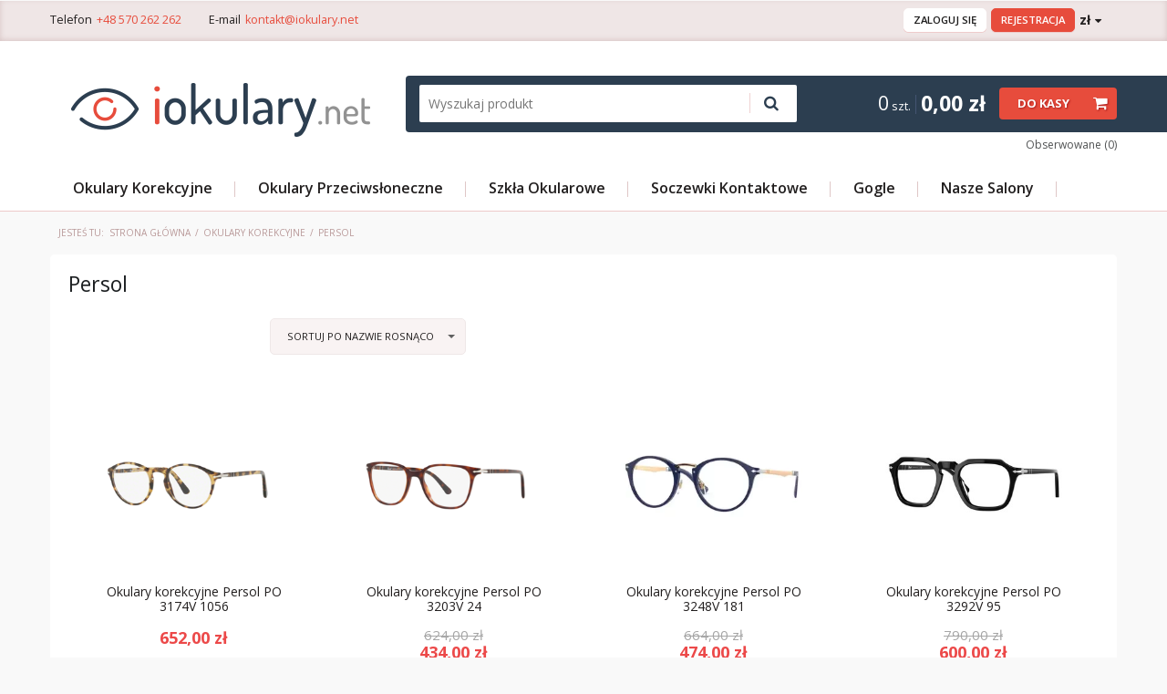

--- FILE ---
content_type: text/html; charset=utf-8
request_url: https://iokulary.net/pol_m_Okulary-Korekcyjne_Persol-1673.html
body_size: 16290
content:
<!DOCTYPE html>
<html lang="pl" ><head><meta name='viewport' content='user-scalable=no, initial-scale = 1.0, maximum-scale = 1.0, width=device-width'/>  <link href='//fonts.googleapis.com/css?family=Open+Sans:300,400,600,700,800&subset=latin,latin-ext' rel='stylesheet' type='text/css'><meta http-equiv="Content-Type" content="text/html; charset=utf-8"><title>iokulary.net | Sklep iokulary.net</title><meta name="keywords" content="versace, prada, vogue, ray ban, giorgio armani, Dolce Gabbana, Solano, oakley, jaguar"><meta name="description" content="iokulary.net"><link rel="icon" href="/gfx/pol/favicon.ico"><link rel="stylesheet" type="text/css" href="/gfx/pol/style.css.gzip?r=1556097622"><script type="text/javascript" src="/gfx/pol/shop.js.gzip?r=1556097622"></script><meta name="robots" content="index,follow"><meta name="rating" content="general"><meta name="Author" content="Salony Optyczne Fras s.c. iokulary.net na bazie IdoSell (www.idosell.com/shop).">
<!-- Begin partytown html or js -->

<script>partytownConfig = ["gtm_web_worker_active"] </script><script>partytown = {
          lib: "/partytown/",
          resolveUrl: function (url, location, type) {
            if (url.pathname.includes("debug/bootstrap")) {
                  const proxyUrl = new URL(`${location?.origin}/proxy/${url.href}`);
                  return proxyUrl;
              }
            if (url.href.search("proxy") === -1 && type === "script" && url.href.includes("facebook")) {
                const proxyUrl = new URL(`${location?.origin}/proxy/${url.href}`);
                return proxyUrl;
            }
            return url;
          },
          forward: [["dataLayer.push", { preserveBehavior: true }] , ""],
        }; window?.partytownCallback?.();</script><script>const t={preserveBehavior:!1},e=e=>{if("string"==typeof e)return[e,t];const[n,r=t]=e;return[n,{...t,...r}]},n=Object.freeze((t=>{const e=new Set;let n=[];do{Object.getOwnPropertyNames(n).forEach((t=>{"function"==typeof n[t]&&e.add(t)}))}while((n=Object.getPrototypeOf(n))!==Object.prototype);return Array.from(e)})());!function(t,r,o,i,a,s,c,d,l,p,u=t,f){function h(){f||(f=1,"/"==(c=(s.lib||"/~partytown/")+(s.debug?"debug/":""))[0]&&(l=r.querySelectorAll('script[type="text/partytown"]'),i!=t?i.dispatchEvent(new CustomEvent("pt1",{detail:t})):(d=setTimeout(v,1e4),r.addEventListener("pt0",w),a?y(1):o.serviceWorker?o.serviceWorker.register(c+(s.swPath||"partytown-sw.js"),{scope:c}).then((function(t){t.active?y():t.installing&&t.installing.addEventListener("statechange",(function(t){"activated"==t.target.state&&y()}))}),console.error):v())))}function y(e){p=r.createElement(e?"script":"iframe"),t._pttab=Date.now(),e||(p.style.display="block",p.style.width="0",p.style.height="0",p.style.border="0",p.style.visibility="hidden",p.setAttribute("aria-hidden",!0)),p.src=c+"partytown-"+(e?"atomics.js?v=0.10.1":"sandbox-sw.html?"+t._pttab),r.querySelector(s.sandboxParent||"body").appendChild(p)}function v(n,o){for(w(),i==t&&(s.forward||[]).map((function(n){const[r]=e(n);delete t[r.split(".")[0]]})),n=0;n<l.length;n++)(o=r.createElement("script")).innerHTML=l[n].innerHTML,o.nonce=s.nonce,r.head.appendChild(o);p&&p.parentNode.removeChild(p)}function w(){clearTimeout(d)}s=t.partytown||{},i==t&&(s.forward||[]).map((function(r){const[o,{preserveBehavior:i}]=e(r);u=t,o.split(".").map((function(e,r,o){var a;u=u[o[r]]=r+1<o.length?u[o[r]]||(a=o[r+1],n.includes(a)?[]:{}):(()=>{let e=null;if(i){const{methodOrProperty:n,thisObject:r}=((t,e)=>{let n=t;for(let t=0;t<e.length-1;t+=1)n=n[e[t]];return{thisObject:n,methodOrProperty:e.length>0?n[e[e.length-1]]:void 0}})(t,o);"function"==typeof n&&(e=(...t)=>n.apply(r,...t))}return function(){let n;return e&&(n=e(arguments)),(t._ptf=t._ptf||[]).push(o,arguments),n}})()}))})),"complete"==r.readyState?h():(t.addEventListener("DOMContentLoaded",h),t.addEventListener("load",h))}(window,document,navigator,top,window.crossOriginIsolated);</script>

<!-- End partytown html or js -->

<!-- Begin LoginOptions html -->

<style>
#client_new_social .service_item[data-name="service_Apple"]:before, 
#cookie_login_social_more .service_item[data-name="service_Apple"]:before,
.oscop_contact .oscop_login__service[data-service="Apple"]:before {
    display: block;
    height: 2.6rem;
    content: url('/gfx/standards/apple.svg?r=1743165583');
}
.oscop_contact .oscop_login__service[data-service="Apple"]:before {
    height: auto;
    transform: scale(0.8);
}
#client_new_social .service_item[data-name="service_Apple"]:has(img.service_icon):before,
#cookie_login_social_more .service_item[data-name="service_Apple"]:has(img.service_icon):before,
.oscop_contact .oscop_login__service[data-service="Apple"]:has(img.service_icon):before {
    display: none;
}
</style>

<!-- End LoginOptions html -->

<!-- Open Graph -->
<meta property="og:type" content="website"><meta property="og:url" content="https://iokulary.net/pol_m_Okulary-Korekcyjne_Persol-1673.html
"><meta property="og:title" content="iokulary.net | Sklep iokulary.net"><meta property="og:description" content="iokulary.net"><meta property="og:site_name" content="Salony Optyczne Fras s.c. iokulary.net"><meta property="og:locale" content="pl_PL"><meta property="og:image" content="https://iokulary.net/hpeciai/3c5b6ba2959effc6ea3e48da1ce460d2/pol_pl_Okulary-korekcyjne-Persol-PO-3174V-1056-20612_2.png"><meta property="og:image:width" content="450"><meta property="og:image:height" content="225">
<!-- End Open Graph -->

<link rel="canonical" href="https://iokulary.net/pol_m_Okulary-Korekcyjne_Persol-1673.html" />

<link rel="stylesheet" type="text/css" href="/data/designs/6924_7/gfx/pol/custom.css.gzip?r=1594758391">
<!-- Begin additional html or js -->


<!--1|2|1-->
<style>
#paging_setting_top{clear: none;}
div.paging_setting {   clear: both;}
#projector_virtual{text-align:center;}
#projector_virtual > *{text-align:center;}
#projector_virtual > * > *{text-align:center; margin:0 auto;}

#ckdsclmrshtdwn{background:#5ac0f1 !important;}
</style>
<!--19|2|10-->
<meta name="google-site-verification" content="jLBytJUY-PXKhldWtf2PPcX8V8KLI6HvFWRM6UBv1dQ" />
<!--18|2|9| modified: 2025-02-13 23:41:13-->
<meta name="google-site-verification" content="G8B2ajLMq_Oc3S77Kc1IAhTCIbo5pSbwpfQUSWcu3KY" />
<meta name="google-site-verification" content="z021X7FLndv2f1Sh_ulBwUMfyx1LMU_8XaC0xiRdJXI" />
<!--15|2|7-->
<!-- Global site tag (gtag.js) - Google Ads: 1005071368 -->
<script async src="https://www.googletagmanager.com/gtag/js?id=AW-1005071368"></script>
<script>
  window.dataLayer = window.dataLayer || [];
  function gtag(){dataLayer.push(arguments);}
  gtag('js', new Date());

  gtag('config', 'AW-1005071368');
</script>
<!--52|2|30-->
<meta name="facebook-domain-verification" content="g2c9z7bxu6m52bboootoamrsrfepb9" />

<!-- End additional html or js -->
</head><body><div id="container" class="search_page
			
			container" itemscope="itemscope" itemtype="http://schema.org/WebPage"><div id="header_wrapper"><header class="clearfix "><script type="text/javascript" class="ajaxLoad">
    app_shop.vars.currency_format = "###,##0.00";
    app_shop.vars.currency_before_value = false;
    app_shop.vars.currency_space = true;
    app_shop.vars.symbol = "zł";
    app_shop.vars.id= "PLN";
    app_shop.vars.baseurl = "http://iokulary.net/";
    app_shop.vars.sslurl= "https://iokulary.net/";
    app_shop.vars.curr_url= "%2Fpol_m_Okulary-Korekcyjne_Persol-1673.html";
      

    var currency_decimal_separator = ',';
    var currency_grouping_separator = ' ';

    
    app_shop.vars.blacklist_extension = ["exe","com","swf","js","php"];
    
    app_shop.vars.blacklist_mime = ["application/javascript","application/octet-stream","message/http","text/javascript","application/x-deb","application/x-javascript","application/x-shockwave-flash","application/x-msdownload"];
    
        app_shop.urls.contact = "/contact-pol.html";
    </script><div id="viewType" style="display:none"></div><div id="menu_settings" class=" "><div class="menu_settings_bar container"><div id="top_contact">Telefon<a href="tel:+48570262262">+48 570 262 262</a>E-mail<a href="mailto:kontakt@iokulary.net">kontakt@iokulary.net</a></div><div id="menu_additional"><a href="/login.php" title="">Zaloguj się</a><a href="/client-new.php?register" title="">Rejestracja
                                </a></div><div id="mobile_additional"><a href="/login.php" title="">Logowanie
                        </a><a rel="nofollow" href="/basketedit.php?mode=2" title="">Obserwowane (0)
                        </a></div><div class="open_trigger"><span class="hidden-phone flag_txt">zł</span><div class="menu_settings_wrapper visible-phone"><span class="menu_settings_bar"><span class="menu_settings_barlab">Waluta:</span><span class="menu_settings_barval">zł</span></span><span class="menu_settings_bar"><span class="menu_settings_barlab">Kraj dostawy:</span><span class="menu_settings_barval">Polska</span></span></div><i class="icon-caret-down"></i></div><form action="settings.php" method="post" role="form"><ul><li><div class="form-group"><label for="menu_settings_country">Kraj odbioru zamówienia </label><select class="form-control" name="country" id="menu_settings_country"><option value="1143020016">Austria</option><option value="1143020022">Belgia</option><option value="1143020033">Bułgaria</option><option value="1143020038">Chorwacja</option><option value="1143020041">Czechy</option><option value="1143020042">Dania</option><option value="1143020051">Estonia</option><option value="1143020056">Finlandia</option><option value="1143020057">Francja</option><option value="1143020062">Grecja</option><option value="1143020075">Hiszpania</option><option value="1143020076">Holandia</option><option value="1143020083">Irlandia</option><option value="1143020116">Litwa</option><option value="1143020118">Łotwa</option><option value="1143020117">Luksemburg</option><option value="1143020143">Niemcy</option><option selected value="1143020003">Polska</option><option value="1143020163">Portugalia</option><option value="1143020169">Rumunia</option><option value="1143020182">Słowacja</option><option value="1143020183">Słowenia</option><option value="1143020193">Szwecja</option><option value="1143020217">Węgry</option><option value="1143020220">Włochy</option></select></div><div class="form-group"><label for="menu_settings_curr">Ceny podane w: </label><select class="form-control" name="curr" id="menu_settings_curr"><option value="PLN" selected>zł</option><option value="EUR">EUR (1 zł = 0.2366EUR)
                                                        </option><option value="GBP">GBP (1 zł = 0.2065GBP)
                                                        </option><option value="RUB">₽ (1 zł = 21.7391₽)
                                                        </option><option value="SEK">SEK (1 zł = 2.5628SEK)
                                                        </option><option value="CZK">CZK (1 zł = 5.7571CZK)
                                                        </option></select></div></li><li class="buttons"><button class="btn-small" type="submit">
                                Zastosuj zmiany
                            </button></li></ul></form></div></div><div id="logo" data-align="a#css" class="col-lg-4 col-md-3 col-sm-3 col-xs-12  align_row" data-bg="/data/gfx/mask/pol/top_2_big.jpg"><a href="/" target="_self"><img src="/data/gfx/mask/pol/logo_2_big.png" alt="" width="348" height="76"></a></div><form action="search.php" method="get" id="menu_search" class="col-md-5 col-xs-12"><div><input id="menu_search_text" type="text" name="text" class="catcomplete" placeholder="Wyszukaj produkt"></div><button type="submit"><i class="icon-search"></i></button><a href="/searching.php" title=""></a></form><script type="application/ld+json">
        {
          "@context": "http://schema.org",
          "@type": "WebSite",
          "url": "http://iokulary.net/",
          "potentialAction": {
            "@type": "SearchAction",
            "target": "http://iokulary.net/search.php?text={search_term_string}",
            "query-input": "required name=search_term_string"
          }
        }
        </script><div id="menu_basket" class="col-md-3 empty_bsket"><span class="hidden-phone">0<small> szt.</small></span><strong class="hidden-phone">0,00 zł</strong><a href="/basketedit.php?mode=1"><span class="hidden-phone">Do kasy</span></a><div><a class="wishes_link link" href="/basketedit.php?mode=2" rel="nofollow" title=""><span class="hidden-phone">Obserwowane (0)</span></a></div></div><div id="menu_categories" class="clearfix dl-menuwrapper"><ul id="mobile_menu"><li><a href="/categories.php" class="mobile_menu dl-trigger"><i class="icon-reorder"></i></a></li></ul><ul class="dl-menu"><li><a  href="/pol_m_Okulary-Korekcyjne-727.html" target="_self" title="Okulary Korekcyjne" >Okulary Korekcyjne</a><ul class="dl-submenu"><li><a href="/pol_m_Okulary-Korekcyjne_Damskie-732.html" class="level_2 toggle" target="_self">Damskie</a><ul class="dl-submenu"><li><a href="/pol_m_Okulary-Korekcyjne_Damskie_Alain-Mikli-2161.html" target="_self">Alain Mikli</a></li><li><a href="/pol_m_Okulary-Korekcyjne_Damskie_Armani-Exchange-2105.html" target="_self">Armani Exchange</a></li><li><a href="/pol_m_Okulary-Korekcyjne_Damskie_Anne-Marii-1795.html" target="_self">Anne Marii</a></li><li><a href="/pol_m_Okulary-Korekcyjne_Damskie_Arnette-1706.html" target="_self">Arnette</a></li><li><a href="/pol_m_Okulary-Korekcyjne_Damskie_Benetton-2668.html" target="_self">Benetton</a></li><li><a href="/pol_m_Okulary-Korekcyjne_Damskie_Bogner-2627.html" target="_self">Bogner</a></li><li><a href="/pol_m_Okulary-Korekcyjne_Damskie_Burberry-1617.html" target="_self">Burberry</a></li><li><a href="/pol_m_Okulary-Korekcyjne_Damskie_Carrera-782.html" target="_self">Carrera</a></li><li><a href="/pol_m_Okulary-Korekcyjne_Damskie_Coach-2587.html" target="_self">Coach </a></li><li><a href="/pol_m_Okulary-Korekcyjne_Damskie_Chloe-2146.html" target="_self">Chloé</a></li><li><a href="/pol_m_Okulary-Korekcyjne_Damskie_Dior-1531.html" target="_self">Dior</a></li><li><a href="/pol_m_Okulary-Korekcyjne_Damskie_Dolce-Gabbana-784.html" target="_self">Dolce & Gabbana</a></li><li><a href="/pol_m_Okulary-Korekcyjne_Damskie_Emporio-Armani-753.html" target="_self">Emporio Armani</a></li><li><a href="/pol_m_Okulary-Korekcyjne_Damskie_Fendi-2222.html" target="_self">Fendi</a></li><li><a href="/pol_m_Okulary-Korekcyjne_Damskie_Giorgio-Armani-969.html" target="_self">Giorgio Armani</a></li><li><a href="/pol_m_Okulary-Korekcyjne_Damskie_Jimmy-Choo-2368.html" target="_self">Jimmy Choo</a></li><li><a href="/pol_m_Okulary-Korekcyjne_Damskie_JOOP-972.html" target="_self">JOOP!</a></li><li><a href="/pol_m_Okulary-Korekcyjne_Damskie_Love-Moschino-2209.html" target="_self">Love Moschino</a></li><li><a href="/pol_m_Okulary-Korekcyjne_Damskie_Marc-Jacobs-977.html" target="_self">Marc Jacobs</a></li><li><a href="/pol_m_Okulary-Korekcyjne_Damskie_Max-Mara-978.html" target="_self">Max Mara</a></li><li><a href="/pol_m_Okulary-Korekcyjne_Damskie_Menrad-787.html" target="_self">Menrad</a></li><li><a href="/pol_m_Okulary-Korekcyjne_Damskie_Michael-Kors-1015.html" target="_self">Michael Kors</a></li><li><a href="/pol_m_Okulary-Korekcyjne_Damskie_Miu-Miu-1726.html" target="_self">Miu Miu</a></li><li><a href="/pol_m_Okulary-Korekcyjne_Damskie_Morgan-979.html" target="_self">Morgan</a></li><li><a href="/pol_m_Okulary-Korekcyjne_Damskie_Moschino-2075.html" target="_self">Moschino</a></li><li><a href="/pol_m_Okulary-Korekcyjne_Damskie_Oakley-974.html" target="_self">Oakley</a></li><li><a href="/pol_m_Okulary-Korekcyjne_Damskie_O-Rodenstock-Young-2005.html" target="_self">O Rodenstock Young</a></li><li><a href="/pol_m_Okulary-Korekcyjne_Damskie_Polaroid-1474.html" target="_self">Polaroid</a></li><li><a href="/pol_m_Okulary-Korekcyjne_Damskie_Porsche-Design-2055.html" target="_self">Porsche Design</a></li><li><a href="/pol_m_Okulary-Korekcyjne_Damskie_Persol-1425.html" target="_self">Persol</a></li><li><a href="/pol_m_Okulary-Korekcyjne_Damskie_Prada-750.html" target="_self">Prada</a></li><li><a href="/pol_m_Okulary-Korekcyjne_Damskie_Ralph-Lauren-1024.html" target="_self">Ralph Lauren</a></li><li><a href="/pol_m_Okulary-Korekcyjne_Damskie_Ralph-by-Ralph-Lauren-2187.html" target="_self">Ralph by Ralph Lauren</a></li><li><a href="/pol_m_Okulary-Korekcyjne_Damskie_Ray-Ban-747.html" target="_self">Ray Ban</a></li><li><a href="/pol_m_Okulary-Korekcyjne_Damskie_Rodenstock-2004.html" target="_self">Rodenstock</a></li><li><a href="/pol_m_Okulary-Korekcyjne_Damskie_Solano-751.html" target="_self">Solano</a></li><li><a href="/pol_m_Okulary-Korekcyjne_Damskie_Solano-Sport-Clip-On-1830.html" target="_self">Solano Sport Clip-On</a></li><li><a href="/pol_m_Okulary-Korekcyjne_Damskie_Versace-749.html" target="_self">Versace</a></li><li><a href="/pol_m_Okulary-Korekcyjne_Damskie_Vogue-748.html" target="_self">Vogue</a></li><li><a href="/pol_m_Okulary-Korekcyjne_Damskie_Steppers-1939.html" target="_self">Steppers</a></li><li><a href="/pol_m_Okulary-Korekcyjne_Damskie_Tommy-Hilfiger-1413.html" target="_self">Tommy Hilfiger</a></li><li><a href="/pol_m_Okulary-Korekcyjne_Damskie_Tory-Burch-2576.html" target="_self">Tory Burch</a></li><li><a href="/pol_m_Okulary-Korekcyjne_Damskie_Marc-by-Marc-Jacobs-1433.html" target="_self">Marc by Marc Jacobs</a></li><li><a href="/pol_m_Okulary-Korekcyjne_Damskie_Optimax-2516.html" target="_self">Optimax</a></li><li><a href="/pol_m_Okulary-Korekcyjne_Damskie_Jens-Hagen-2517.html" target="_self">Jens Hagen</a></li><li><a href="/pol_m_Okulary-Korekcyjne_Damskie_Cube-2518.html" target="_self">Cube</a></li><li><a href="/pol_m_Okulary-Korekcyjne_Damskie_Sandro-2915.html" target="_self">Sandro</a></li><li><a href="/pol_m_Okulary-Korekcyjne_Damskie_Belutti-2959.html" target="_self">Belutti</a></li><li><a href="/pol_m_Okulary-Korekcyjne_Damskie_Scotch-Soda-3003.html" target="_self">Scotch & Soda</a></li><li><a href="/pol_m_Okulary-Korekcyjne_Damskie_Seventh-Street-3235.html" target="_self">Seventh Street</a></li><li><a href="/pol_m_Okulary-Korekcyjne_Damskie_Carolina-Herrera-3279.html" target="_self">Carolina Herrera</a></li><li><a href="/pol_m_Okulary-Korekcyjne_Damskie_Chiara-Ferragni-3323.html" target="_self">Chiara Ferragni</a></li><li><a href="/pol_m_Okulary-Korekcyjne_Damskie_Dsquared2-3367.html" target="_self">Dsquared2</a></li><li><a href="/pol_m_Okulary-Korekcyjne_Damskie_Fossil-3411.html" target="_self">Fossil</a></li><li><a href="/pol_m_Okulary-Korekcyjne_Damskie_Isabel-Marant-3455.html" target="_self">Isabel Marant</a></li><li><a href="/pol_m_Okulary-Korekcyjne_Damskie_Juicy-Couture-3499.html" target="_self">Juicy Couture</a></li><li><a href="/pol_m_Okulary-Korekcyjne_Damskie_Kate-Spade-3550.html" target="_self">Kate Spade</a></li><li><a href="/pol_m_Okulary-Korekcyjne_Damskie_Under-Armour-3682.html" target="_self">Under Armour</a></li><li><a href="/pol_m_Okulary-Korekcyjne_Damskie_BOSS-3730.html" target="_self">BOSS</a></li><li><a href="/pol_m_Okulary-Korekcyjne_Damskie_Hugo-3774.html" target="_self">Hugo</a></li><li><a href="/pol_m_Okulary-Korekcyjne_Damskie_Pierre-Cardin-3825.html" target="_self">Pierre Cardin</a></li><li><a href="/pol_m_Okulary-Korekcyjne_Damskie_Civetta-4004.html" target="_self">Civetta</a></li><li><a href="/pol_m_Okulary-Korekcyjne_Damskie_Gucci-5289.html" target="_self">Gucci</a></li><li><a href="/pol_m_Okulary-Korekcyjne_Damskie_Balenciaga-5323.html" target="_self">Balenciaga</a></li><li><a href="/pol_m_Okulary-Korekcyjne_Damskie_Bottega-Veneta-5367.html" target="_self">Bottega Veneta</a></li><li><a href="/pol_m_Okulary-Korekcyjne_Damskie_Saint-Laurent-5455.html" target="_self">Saint Laurent</a></li><li><a href="/pol_m_Okulary-Korekcyjne_Damskie_Swarovski-5485.html" target="_self">Swarovski</a></li></ul></li><li><a href="/pol_m_Okulary-Korekcyjne_Meskie-733.html" class="level_2 toggle" target="_self">Męskie</a><ul class="dl-submenu"><li><a href="/pol_m_Okulary-Korekcyjne_Meskie_Armani-Exchange-2106.html" target="_self">Armani Exchange</a></li><li><a href="/pol_m_Okulary-Korekcyjne_Meskie_Arnette-966.html" target="_self">Arnette</a></li><li><a href="/pol_m_Okulary-Korekcyjne_Meskie_Benetton-2669.html" target="_self">Benetton</a></li><li><a href="/pol_m_Okulary-Korekcyjne_Meskie_Burberry-1618.html" target="_self">Burberry</a></li><li><a href="/pol_m_Okulary-Korekcyjne_Meskie_Carrera-1378.html" target="_self">Carrera</a></li><li><a href="/pol_m_Okulary-Korekcyjne_Meskie_Coach-2610.html" target="_self">Coach </a></li><li><a href="/pol_m_Okulary-Korekcyjne_Meskie_Dolce-Gabbana-789.html" target="_self">Dolce & Gabbana</a></li><li><a href="/pol_m_Okulary-Korekcyjne_Meskie_Emporio-Armani-788.html" target="_self">Emporio Armani</a></li><li><a href="/pol_m_Okulary-Korekcyjne_Meskie_Fendi-2225.html" target="_self">Fendi</a></li><li><a href="/pol_m_Okulary-Korekcyjne_Meskie_Giorgio-Armani-970.html" target="_self">Giorgio Armani</a></li><li><a href="/pol_m_Okulary-Korekcyjne_Meskie_Jaguar-971.html" target="_self">Jaguar</a></li><li><a href="/pol_m_Okulary-Korekcyjne_Meskie_Levis-2392.html" target="_self">Levis</a></li><li><a href="/pol_m_Okulary-Korekcyjne_Meskie_Marc-Jacobs-2267.html" target="_self">Marc Jacobs</a></li><li><a href="/pol_m_Okulary-Korekcyjne_Meskie_Oakley-998.html" target="_self">Oakley</a></li><li><a href="/pol_m_Okulary-Korekcyjne_Meskie_O-Rodenstock-Young-2007.html" target="_self">O Rodenstock Young</a></li><li><a href="/pol_m_Okulary-Korekcyjne_Meskie_Polaroid-1471.html" target="_self">Polaroid</a></li><li><a href="/pol_m_Okulary-Korekcyjne_Meskie_Polo-Ralph-Lauren-1021.html" target="_self">Polo Ralph Lauren</a></li><li><a href="/pol_m_Okulary-Korekcyjne_Meskie_Persol-881.html" target="_self">Persol</a></li><li><a href="/pol_m_Okulary-Korekcyjne_Meskie_Porsche-Design-744.html" target="_self">Porsche Design</a></li><li><a href="/pol_m_Okulary-Korekcyjne_Meskie_Prada-962.html" target="_self">Prada</a></li><li><a href="/pol_m_Okulary-Korekcyjne_Meskie_Prada-Sport-874.html" target="_self">Prada Sport</a></li><li><a href="/pol_m_Okulary-Korekcyjne_Meskie_Ralph-Lauren-1018.html" target="_self">Ralph Lauren</a></li><li><a href="/pol_m_Okulary-Korekcyjne_Meskie_Ray-Ban-781.html" target="_self">Ray Ban</a></li><li><a href="/pol_m_Okulary-Korekcyjne_Meskie_Rodenstock-2006.html" target="_self">Rodenstock</a></li><li><a href="/pol_m_Okulary-Korekcyjne_Meskie_Solano-983.html" target="_self">Solano</a></li><li><a href="/pol_m_Okulary-Korekcyjne_Meskie_Solano-Sport-Clip-On-1820.html" target="_self">Solano Sport Clip-On</a></li><li><a href="/pol_m_Okulary-Korekcyjne_Meskie_Tommy-Hilfiger-1415.html" target="_self">Tommy Hilfiger</a></li><li><a href="/pol_m_Okulary-Korekcyjne_Meskie_Versace-986.html" target="_self">Versace</a></li><li><a href="/pol_m_Okulary-Korekcyjne_Meskie_Vogue-987.html" target="_self">Vogue</a></li><li><a href="/pol_m_Okulary-Korekcyjne_Meskie_Optimax-2520.html" target="_self">Optimax</a></li><li><a href="/pol_m_Okulary-Korekcyjne_Meskie_Jens-Hagen-2521.html" target="_self">Jens Hagen</a></li><li><a href="/pol_m_Okulary-Korekcyjne_Meskie_Cube-2522.html" target="_self">Cube</a></li><li><a href="/pol_m_Okulary-Korekcyjne_Meskie_Hackett-2715.html" target="_self">Hackett</a></li><li><a href="/pol_m_Okulary-Korekcyjne_Meskie_Belutti-2960.html" target="_self">Belutti</a></li><li><a href="/pol_m_Okulary-Korekcyjne_Meskie_Scotch-Soda-3004.html" target="_self">Scotch & Soda</a></li><li><a href="/pol_m_Okulary-Korekcyjne_Meskie_Seventh-Street-3236.html" target="_self">Seventh Street</a></li><li><a href="/pol_m_Okulary-Korekcyjne_Meskie_Dsquared2-3368.html" target="_self">Dsquared2</a></li><li><a href="/pol_m_Okulary-Korekcyjne_Meskie_Under-Armour-3683.html" target="_self">Under Armour</a></li><li><a href="/pol_m_Okulary-Korekcyjne_Meskie_BOSS-3731.html" target="_self">BOSS</a></li><li><a href="/pol_m_Okulary-Korekcyjne_Meskie_Hugo-3775.html" target="_self">Hugo</a></li><li><a href="/pol_m_Okulary-Korekcyjne_Meskie_Pierre-Cardin-3826.html" target="_self">Pierre Cardin</a></li><li><a href="/pol_m_Okulary-Korekcyjne_Meskie_Moiss-3961.html" target="_self">Moiss</a></li><li><a href="/pol_m_Okulary-Korekcyjne_Meskie_Civetta-4005.html" target="_self">Civetta</a></li><li><a href="/pol_m_Okulary-Korekcyjne_Meskie_David-Beckham-4401.html" target="_self">David Beckham</a></li><li><a href="/pol_m_Okulary-Korekcyjne_Meskie_Gucci-5290.html" target="_self">Gucci</a></li><li><a href="/pol_m_Okulary-Korekcyjne_Meskie_Balenciaga-5324.html" target="_self">Balenciaga</a></li><li><a href="/pol_m_Okulary-Korekcyjne_Meskie_Bottega-Veneta-5368.html" target="_self">Bottega Veneta</a></li><li><a href="/pol_m_Okulary-Korekcyjne_Meskie_Saint-Laurent-5456.html" target="_self">Saint Laurent</a></li><li><a href="/pol_m_Okulary-Korekcyjne_Meskie_Miraflex-5544.html" target="_self">Miraflex</a></li><li><a href="/pol_m_Okulary-Korekcyjne_Meskie_Ferrari-Scuderia-5632.html" target="_self">Ferrari Scuderia</a></li><li><a href="/pol_m_Okulary-Korekcyjne_Meskie_Michael-Kors-6754.html" target="_self">Michael Kors</a></li></ul></li><li><a href="/pol_m_Okulary-Korekcyjne_Unisex-734.html" class="level_2 toggle" target="_self">Unisex</a><ul class="dl-submenu"><li><a href="/pol_m_Okulary-Korekcyjne_Unisex_Arnette-967.html" target="_self">Arnette</a></li><li><a href="/pol_m_Okulary-Korekcyjne_Unisex_Oakley-980.html" target="_self">Oakley</a></li><li><a href="/pol_m_Okulary-Korekcyjne_Unisex_Persol-1108.html" target="_self">Persol</a></li><li><a href="/pol_m_Okulary-Korekcyjne_Unisex_Polo-Ralph-Lauren-1789.html" target="_self">Polo Ralph Lauren</a></li><li><a href="/pol_m_Okulary-Korekcyjne_Unisex_Porsche-Design-758.html" target="_self">Porsche Design</a></li><li><a href="/pol_m_Okulary-Korekcyjne_Unisex_Ray-Ban-961.html" target="_self">Ray Ban</a></li><li><a href="/pol_m_Okulary-Korekcyjne_Unisex_Rodenstock-2008.html" target="_self">Rodenstock</a></li><li><a href="/pol_m_Okulary-Korekcyjne_Unisex_O-Rodenstock-Young-2009.html" target="_self">O Rodenstock Young</a></li><li><a href="/pol_m_Okulary-Korekcyjne_Unisex_Solano-884.html" target="_self">Solano</a></li><li><a href="/pol_m_Okulary-Korekcyjne_Unisex_Marc-by-Marc-Jacobs-1376.html" target="_self">Marc by Marc Jacobs</a></li><li><a href="/pol_m_Okulary-Korekcyjne_Unisex_Optimax-2524.html" target="_self">Optimax</a></li><li><a href="/pol_m_Okulary-Korekcyjne_Unisex_Jens-Hagen-2525.html" target="_self">Jens Hagen</a></li><li><a href="/pol_m_Okulary-Korekcyjne_Unisex_Cube-2526.html" target="_self">Cube</a></li><li><a href="/pol_m_Okulary-Korekcyjne_Unisex_Belutti-2961.html" target="_self">Belutti</a></li><li><a href="/pol_m_Okulary-Korekcyjne_Unisex_Under-Armour-3684.html" target="_self">Under Armour</a></li><li><a href="/pol_m_Okulary-Korekcyjne_Unisex_Vogue-3715.html" target="_self">Vogue</a></li><li><a href="/pol_m_Okulary-Korekcyjne_Unisex_Polaroid-3858.html" target="_self">Polaroid</a></li><li><a href="/pol_m_Okulary-Korekcyjne_Unisex_Civetta-4006.html" target="_self">Civetta</a></li><li><a href="/pol_m_Okulary-Korekcyjne_Unisex_Balenciaga-5325.html" target="_self">Balenciaga</a></li></ul></li><li><a href="/pol_m_Okulary-Korekcyjne_Dla-Dzieci-735.html" class="level_2 toggle" target="_self">Dla Dzieci</a><ul class="dl-submenu"><li><a href="/pol_m_Okulary-Korekcyjne_Dla-Dzieci_Anne-Marii-2345.html" target="_self">Anne Marii</a></li><li><a href="/pol_m_Okulary-Korekcyjne_Dla-Dzieci_Carrera-2406.html" target="_self">Carrera</a></li><li><a href="/pol_m_Okulary-Korekcyjne_Dla-Dzieci_Ray-Ban-765.html" target="_self">Ray Ban</a></li><li><a href="/pol_m_Okulary-Korekcyjne_Dla-Dzieci_Solano-790.html" target="_self">Solano</a></li><li><a href="/pol_m_Okulary-Korekcyjne_Dla-Dzieci_Vogue-783.html" target="_self">Vogue</a></li><li><a href="/pol_m_Okulary-Korekcyjne_Dla-Dzieci_Polo-Ralph-Lauren-1785.html" target="_self">Polo Ralph Lauren</a></li><li><a href="/pol_m_Okulary-Korekcyjne_Dla-Dzieci_Cube-2528.html" target="_self">Cube</a></li><li><a href="/pol_m_Okulary-Korekcyjne_Dla-Dzieci_Belutti-2962.html" target="_self">Belutti</a></li><li><a href="/pol_m_Okulary-Korekcyjne_Dla-Dzieci_Seventh-Street-3238.html" target="_self">Seventh Street</a></li><li><a href="/pol_m_Okulary-Korekcyjne_Dla-Dzieci_Under-Armour-3685.html" target="_self">Under Armour</a></li><li><a href="/pol_m_Okulary-Korekcyjne_Dla-Dzieci_BOSS-3733.html" target="_self">BOSS</a></li><li><a href="/pol_m_Okulary-Korekcyjne_Dla-Dzieci_Miraflex-5546.html" target="_self">Miraflex</a></li></ul></li></ul></li><li><a  href="/pol_m_Okulary-Przeciwsloneczne-728.html" target="_self" title="Okulary Przeciwsłoneczne" >Okulary Przeciwsłoneczne</a><ul class="dl-submenu"><li><a href="/pol_m_Okulary-Przeciwsloneczne_Damskie-736.html" class="level_2 toggle" target="_self">Damskie</a><ul class="dl-submenu"><li><a href="/pol_m_Okulary-Przeciwsloneczne_Damskie_Armani-Exchange-2108.html" target="_self">Armani Exchange</a></li><li><a href="/pol_m_Okulary-Przeciwsloneczne_Damskie_Anne-Marii-1804.html" target="_self">Anne Marii</a></li><li><a href="/pol_m_Okulary-Przeciwsloneczne_Damskie_Bogner-2646.html" target="_self">Bogner</a></li><li><a href="/pol_m_Okulary-Przeciwsloneczne_Damskie_Burberry-1619.html" target="_self">Burberry</a></li><li><a href="/pol_m_Okulary-Przeciwsloneczne_Damskie_Carrera-1324.html" target="_self">Carrera</a></li><li><a href="/pol_m_Okulary-Przeciwsloneczne_Damskie_Coach-2599.html" target="_self">Coach </a></li><li><a href="/pol_m_Okulary-Przeciwsloneczne_Damskie_Chloe-1397.html" target="_self">Chloé </a></li><li><a href="/pol_m_Okulary-Przeciwsloneczne_Damskie_Dolce-Gabbana-878.html" target="_self">Dolce & Gabbana</a></li><li><a href="/pol_m_Okulary-Przeciwsloneczne_Damskie_Dior-1404.html" target="_self">Dior</a></li><li><a href="/pol_m_Okulary-Przeciwsloneczne_Damskie_Emporio-Armani-763.html" target="_self">Emporio Armani</a></li><li><a href="/pol_m_Okulary-Przeciwsloneczne_Damskie_Giorgio-Armani-764.html" target="_self">Giorgio Armani</a></li><li><a href="/pol_m_Okulary-Przeciwsloneczne_Damskie_Gucci-1500.html" target="_self">Gucci</a></li><li><a href="/pol_m_Okulary-Przeciwsloneczne_Damskie_Jimmy-Choo-2359.html" target="_self">Jimmy Choo</a></li><li><a href="/pol_m_Okulary-Przeciwsloneczne_Damskie_Marc-Jacobs-1036.html" target="_self">Marc Jacobs</a></li><li><a href="/pol_m_Okulary-Przeciwsloneczne_Damskie_Max-Mara-1408.html" target="_self">Max Mara</a></li><li><a href="/pol_m_Okulary-Przeciwsloneczne_Damskie_Michael-Kors-1033.html" target="_self">Michael Kors</a></li><li><a href="/pol_m_Okulary-Przeciwsloneczne_Damskie_Miu-Miu-1742.html" target="_self">Miu Miu</a></li><li><a href="/pol_m_Okulary-Przeciwsloneczne_Damskie_Love-Moschino-2276.html" target="_self">Love Moschino</a></li><li><a href="/pol_m_Okulary-Przeciwsloneczne_Damskie_Oakley-1027.html" target="_self">Oakley</a></li><li><a href="/pol_m_Okulary-Przeciwsloneczne_Damskie_Persol-1490.html" target="_self">Persol</a></li><li><a href="/pol_m_Okulary-Przeciwsloneczne_Damskie_Polaroid-876.html" target="_self">Polaroid</a></li><li><a href="/pol_m_Okulary-Przeciwsloneczne_Damskie_Polar-Vision-2453.html" target="_self">Polar Vision</a></li><li><a href="/pol_m_Okulary-Przeciwsloneczne_Damskie_Porsche-Design-1103.html" target="_self">Porsche Design</a></li><li><a href="/pol_m_Okulary-Przeciwsloneczne_Damskie_Prada-759.html" target="_self">Prada</a></li><li><a href="/pol_m_Okulary-Przeciwsloneczne_Damskie_Ralph-by-Ralph-Lauren-2189.html" target="_self">Ralph by Ralph Lauren</a></li><li><a href="/pol_m_Okulary-Przeciwsloneczne_Damskie_Ray-Ban-756.html" target="_self">Ray Ban</a></li><li><a href="/pol_m_Okulary-Przeciwsloneczne_Damskie_Versace-757.html" target="_self">Versace</a></li><li><a href="/pol_m_Okulary-Przeciwsloneczne_Damskie_Solano-755.html" target="_self">Solano</a></li><li><a href="/pol_m_Okulary-Przeciwsloneczne_Damskie_Solano-Sport-1417.html" target="_self">Solano Sport</a></li><li><a href="/pol_m_Okulary-Przeciwsloneczne_Damskie_Vogue-760.html" target="_self">Vogue</a></li><li><a href="/pol_m_Okulary-Przeciwsloneczne_Damskie_Moschino-2120.html" target="_self">Moschino</a></li><li><a href="/pol_m_Okulary-Przeciwsloneczne_Damskie_Sandro-2919.html" target="_self">Sandro</a></li><li><a href="/pol_m_Okulary-Przeciwsloneczne_Damskie_Belutti-2963.html" target="_self">Belutti</a></li><li><a href="/pol_m_Okulary-Przeciwsloneczne_Damskie_Havaianas-3195.html" target="_self">Havaianas</a></li><li><a href="/pol_m_Okulary-Przeciwsloneczne_Damskie_Carolina-Herrera-3283.html" target="_self">Carolina Herrera</a></li><li><a href="/pol_m_Okulary-Przeciwsloneczne_Damskie_Chiara-Ferragni-3327.html" target="_self">Chiara Ferragni</a></li><li><a href="/pol_m_Okulary-Przeciwsloneczne_Damskie_Dsquared2-3371.html" target="_self">Dsquared2</a></li><li><a href="/pol_m_Okulary-Przeciwsloneczne_Damskie_Fossil-3415.html" target="_self">Fossil</a></li><li><a href="/pol_m_Okulary-Przeciwsloneczne_Damskie_Isabel-Marant-3459.html" target="_self">Isabel Marant</a></li><li><a href="/pol_m_Okulary-Przeciwsloneczne_Damskie_Kate-Spade-3554.html" target="_self">Kate Spade</a></li><li><a href="/pol_m_Okulary-Przeciwsloneczne_Damskie_M-Missoni-3598.html" target="_self">M Missoni</a></li><li><a href="/pol_m_Okulary-Przeciwsloneczne_Damskie_Under-Armour-3686.html" target="_self">Under Armour</a></li><li><a href="/pol_m_Okulary-Przeciwsloneczne_Damskie_BOSS-3734.html" target="_self">BOSS</a></li><li><a href="/pol_m_Okulary-Przeciwsloneczne_Damskie_Hugo-3778.html" target="_self">Hugo</a></li><li><a href="/pol_m_Okulary-Przeciwsloneczne_Damskie_Fendal-4140.html" target="_self">Fendal</a></li><li><a href="/pol_m_Okulary-Przeciwsloneczne_Damskie_VOKA-Sunglasses-4184.html" target="_self">VOKA Sunglasses</a></li><li><a href="/pol_m_Okulary-Przeciwsloneczne_Damskie_Balenciaga-5327.html" target="_self">Balenciaga</a></li><li><a href="/pol_m_Okulary-Przeciwsloneczne_Damskie_Bottega-Veneta-5371.html" target="_self">Bottega Veneta</a></li><li><a href="/pol_m_Okulary-Przeciwsloneczne_Damskie_Chloe-5408.html" target="_self">Chloé</a></li><li><a href="/pol_m_Okulary-Przeciwsloneczne_Damskie_Saint-Laurent-5423.html" target="_self">Saint Laurent</a></li><li><a href="/pol_m_Okulary-Przeciwsloneczne_Damskie_Furla-6759.html" target="_self">Furla</a></li></ul></li><li><a href="/pol_m_Okulary-Przeciwsloneczne_Meskie-737.html" class="level_2 toggle" target="_self">Męskie</a><ul class="dl-submenu"><li><a href="/pol_m_Okulary-Przeciwsloneczne_Meskie_Armani-Exchange-2109.html" target="_self">Armani Exchange</a></li><li><a href="/pol_m_Okulary-Przeciwsloneczne_Meskie_Arnette-791.html" target="_self">Arnette</a></li><li><a href="/pol_m_Okulary-Przeciwsloneczne_Meskie_Burberry-1620.html" target="_self">Burberry</a></li><li><a href="/pol_m_Okulary-Przeciwsloneczne_Meskie_Carrera-1915.html" target="_self">Carrera</a></li><li><a href="/pol_m_Okulary-Przeciwsloneczne_Meskie_Dolce-Gabbana-879.html" target="_self">Dolce & Gabbana</a></li><li><a href="/pol_m_Okulary-Przeciwsloneczne_Meskie_Emporio-Armani-1008.html" target="_self">Emporio Armani</a></li><li><a href="/pol_m_Okulary-Przeciwsloneczne_Meskie_Fendi-2231.html" target="_self">Fendi</a></li><li><a href="/pol_m_Okulary-Przeciwsloneczne_Meskie_Giorgio-Armani-1047.html" target="_self">Giorgio Armani</a></li><li><a href="/pol_m_Okulary-Przeciwsloneczne_Meskie_Oakley-786.html" target="_self">Oakley</a></li><li><a href="/pol_m_Okulary-Przeciwsloneczne_Meskie_Persol-997.html" target="_self">Persol</a></li><li><a href="/pol_m_Okulary-Przeciwsloneczne_Meskie_Polaroid-877.html" target="_self">Polaroid</a></li><li><a href="/pol_m_Okulary-Przeciwsloneczne_Meskie_Polo-Ralph-Lauren-1045.html" target="_self">Polo Ralph Lauren</a></li><li><a href="/pol_m_Okulary-Przeciwsloneczne_Meskie_Porsche-Design-743.html" target="_self">Porsche Design</a></li><li><a href="/pol_m_Okulary-Przeciwsloneczne_Meskie_Prada-883.html" target="_self">Prada</a></li><li><a href="/pol_m_Okulary-Przeciwsloneczne_Meskie_Prada-Sport-1469.html" target="_self">Prada Sport</a></li><li><a href="/pol_m_Okulary-Przeciwsloneczne_Meskie_Ray-Ban-745.html" target="_self">Ray Ban</a></li><li><a href="/pol_m_Okulary-Przeciwsloneczne_Meskie_Solano-1001.html" target="_self">Solano</a></li><li><a href="/pol_m_Okulary-Przeciwsloneczne_Meskie_Solano-Sport-1418.html" target="_self">Solano Sport</a></li><li><a href="/pol_m_Okulary-Przeciwsloneczne_Meskie_Versace-1012.html" target="_self">Versace</a></li><li><a href="/pol_m_Okulary-Przeciwsloneczne_Meskie_Vogue-1013.html" target="_self">Vogue</a></li><li><a href="/pol_m_Okulary-Przeciwsloneczne_Meskie_Gucci-1499.html" target="_self">Gucci</a></li><li><a href="/pol_m_Okulary-Przeciwsloneczne_Meskie_Tommy-Hilfiger-1513.html" target="_self">Tommy Hilfiger</a></li><li><a href="/pol_m_Okulary-Przeciwsloneczne_Meskie_Polar-Vision-2511.html" target="_self">Polar Vision</a></li><li><a href="/pol_m_Okulary-Przeciwsloneczne_Meskie_Sandro-2920.html" target="_self">Sandro</a></li><li><a href="/pol_m_Okulary-Przeciwsloneczne_Meskie_Belutti-2964.html" target="_self">Belutti</a></li><li><a href="/pol_m_Okulary-Przeciwsloneczne_Meskie_Havaianas-3196.html" target="_self">Havaianas</a></li><li><a href="/pol_m_Okulary-Przeciwsloneczne_Meskie_Seventh-Street-3240.html" target="_self">Seventh Street</a></li><li><a href="/pol_m_Okulary-Przeciwsloneczne_Meskie_Dsquared2-3372.html" target="_self">Dsquared2</a></li><li><a href="/pol_m_Okulary-Przeciwsloneczne_Meskie_Under-Armour-3687.html" target="_self">Under Armour</a></li><li><a href="/pol_m_Okulary-Przeciwsloneczne_Meskie_BOSS-3735.html" target="_self">BOSS</a></li><li><a href="/pol_m_Okulary-Przeciwsloneczne_Meskie_Hugo-3779.html" target="_self">Hugo</a></li><li><a href="/pol_m_Okulary-Przeciwsloneczne_Meskie_F2F-3921.html" target="_self">F2F</a></li><li><a href="/pol_m_Okulary-Przeciwsloneczne_Meskie_Civetta-4009.html" target="_self">Civetta</a></li><li><a href="/pol_m_Okulary-Przeciwsloneczne_Meskie_Fendal-4141.html" target="_self">Fendal</a></li><li><a href="/pol_m_Okulary-Przeciwsloneczne_Meskie_VOKA-Sunglasses-4185.html" target="_self">VOKA Sunglasses</a></li><li><a href="/pol_m_Okulary-Przeciwsloneczne_Meskie_David-Beckham-4405.html" target="_self">David Beckham</a></li><li><a href="/pol_m_Okulary-Przeciwsloneczne_Meskie_Balenciaga-5328.html" target="_self">Balenciaga</a></li><li><a href="/pol_m_Okulary-Przeciwsloneczne_Meskie_Saint-Laurent-5424.html" target="_self">Saint Laurent</a></li></ul></li><li><a href="/pol_m_Okulary-Przeciwsloneczne_Unisex-738.html" class="level_2 toggle" target="_self">Unisex</a><ul class="dl-submenu"><li><a href="/pol_m_Okulary-Przeciwsloneczne_Unisex_Oakley-1028.html" target="_self">Oakley</a></li><li><a href="/pol_m_Okulary-Przeciwsloneczne_Unisex_Persol-1691.html" target="_self">Persol</a></li><li><a href="/pol_m_Okulary-Przeciwsloneczne_Unisex_Polaroid-875.html" target="_self">Polaroid</a></li><li><a href="/pol_m_Okulary-Przeciwsloneczne_Unisex_Porsche-Design-1084.html" target="_self">Porsche Design</a></li><li><a href="/pol_m_Okulary-Przeciwsloneczne_Unisex_Ray-Ban-773.html" target="_self">Ray Ban</a></li><li><a href="/pol_m_Okulary-Przeciwsloneczne_Unisex_Solano-785.html" target="_self">Solano</a></li><li><a href="/pol_m_Okulary-Przeciwsloneczne_Unisex_Solano-Sport-1464.html" target="_self">Solano Sport</a></li><li><a href="/pol_m_Okulary-Przeciwsloneczne_Unisex_Carrera-1409.html" target="_self">Carrera</a></li><li><a href="/pol_m_Okulary-Przeciwsloneczne_Unisex_Versace-1871.html" target="_self">Versace</a></li><li><a href="/pol_m_Okulary-Przeciwsloneczne_Unisex_Polar-Vision-2513.html" target="_self">Polar Vision</a></li><li><a href="/pol_m_Okulary-Przeciwsloneczne_Unisex_Belutti-2965.html" target="_self">Belutti</a></li><li><a href="/pol_m_Okulary-Przeciwsloneczne_Unisex_Havaianas-3197.html" target="_self">Havaianas</a></li><li><a href="/pol_m_Okulary-Przeciwsloneczne_Unisex_Dsquared2-3373.html" target="_self">Dsquared2</a></li><li><a href="/pol_m_Okulary-Przeciwsloneczne_Unisex_Under-Armour-3688.html" target="_self">Under Armour</a></li><li><a href="/pol_m_Okulary-Przeciwsloneczne_Unisex_Fendal-4142.html" target="_self">Fendal</a></li><li><a href="/pol_m_Okulary-Przeciwsloneczne_Unisex_VOKA-Sunglasses-4186.html" target="_self">VOKA Sunglasses</a></li><li><a href="/pol_m_Okulary-Przeciwsloneczne_Unisex_Balenciaga-5329.html" target="_self">Balenciaga</a></li></ul></li><li><a href="/pol_m_Okulary-Przeciwsloneczne_Dla-Dzieci-739.html" class="level_2 toggle" target="_self">Dla Dzieci</a><ul class="dl-submenu"><li><a href="/pol_m_Okulary-Przeciwsloneczne_Dla-Dzieci_Carrera-2409.html" target="_self">Carrera</a></li><li><a href="/pol_m_Okulary-Przeciwsloneczne_Dla-Dzieci_Ray-Ban-774.html" target="_self">Ray Ban</a></li><li><a href="/pol_m_Okulary-Przeciwsloneczne_Dla-Dzieci_Real-Madrid-2304.html" target="_self">Real Madrid</a></li><li><a href="/pol_m_Okulary-Przeciwsloneczne_Dla-Dzieci_Solano-1634.html" target="_self">Solano</a></li><li><a href="/pol_m_Okulary-Przeciwsloneczne_Dla-Dzieci_Belutti-2966.html" target="_self">Belutti</a></li><li><a href="/pol_m_Okulary-Przeciwsloneczne_Dla-Dzieci_Havaianas-3198.html" target="_self">Havaianas</a></li><li><a href="/pol_m_Okulary-Przeciwsloneczne_Dla-Dzieci_Dsquared2-3374.html" target="_self">Dsquared2</a></li><li><a href="/pol_m_Okulary-Przeciwsloneczne_Dla-Dzieci_Under-Armour-3689.html" target="_self">Under Armour</a></li><li><a href="/pol_m_Okulary-Przeciwsloneczne_Dla-Dzieci_Fendal-4143.html" target="_self">Fendal</a></li><li><a href="/pol_m_Okulary-Przeciwsloneczne_Dla-Dzieci_VOKA-Sunglasses-4187.html" target="_self">VOKA Sunglasses</a></li><li><a href="/pol_m_Okulary-Przeciwsloneczne_Dla-Dzieci_Balenciaga-5330.html" target="_self">Balenciaga</a></li></ul></li></ul></li><li><a  href="/pol_m_Szkla-Okularowe-729.html" target="_self" title="Szkła Okularowe" >Szkła Okularowe</a><ul class="dl-submenu"><li><a href="/pol_m_Szkla-Okularowe_Jednoogniskowe-740.html" class="level_2 toggle" target="_self">Jednoogniskowe</a><ul class="dl-submenu"><li><a href="/pol_m_Szkla-Okularowe_Jednoogniskowe_Hoya-776.html" target="_self">Hoya</a></li></ul></li><li><a href="/pol_m_Szkla-Okularowe_Barwione-i-Fotochromowe-991.html" class="level_2 toggle" target="_self">Barwione i Fotochromowe</a><ul class="dl-submenu"><li><a href="/pol_m_Szkla-Okularowe_Barwione-i-Fotochromowe_Hoya-992.html" target="_self">Hoya</a></li></ul></li></ul></li><li><a  href="/pol_m_Soczewki-Kontaktowe-730.html" target="_self" title="Soczewki Kontaktowe" >Soczewki Kontaktowe</a><ul class="dl-submenu"><li><a href="/pol_m_Soczewki-Kontaktowe_Jednodniowe-766.html" class="level_2 toggle" target="_self">Jednodniowe</a><ul class="dl-submenu"><li><a href="/pol_m_Soczewki-Kontaktowe_Jednodniowe_Johnson-Johnson-1092.html" target="_self">Johnson&amp;Johnson</a></li><li><a href="/pol_m_Soczewki-Kontaktowe_Jednodniowe_Johnson-Johnson-2699.html" target="_self">Johnson&Johnson</a></li></ul></li><li><a href="/pol_m_Soczewki-Kontaktowe_Dwutygodniowe-767.html" class="level_2 toggle" target="_self">Dwutygodniowe</a><ul class="dl-submenu"><li><a href="/pol_m_Soczewki-Kontaktowe_Dwutygodniowe_Johnson-Johnson-1088.html" target="_self">Johnson &amp; Johnson</a></li><li><a href="/pol_m_Soczewki-Kontaktowe_Dwutygodniowe_Johnson-Johnson-2698.html" target="_self">Johnson & Johnson</a></li></ul></li></ul></li><li><a  href="/pol_m_Gogle-731.html" target="_self" title="Gogle" >Gogle</a><ul class="dl-submenu"><li><a href="/pol_m_Gogle_Unisex-770.html" class="level_2 toggle" target="_self">Unisex</a><ul class="dl-submenu"><li><a href="/pol_m_Gogle_Unisex_Oakley-780.html" target="_self">Oakley</a></li></ul></li></ul></li><li><a  href="http://iokulary.net/Nasze-Salony-cabout-pol-40.html" target="_self" title="Nasze Salony" >Nasze Salony</a></li></ul></div><div id="breadcrumbs"><div xmlns:v="http://rdf.data-vocabulary.org/#" id="breadcrumbs_sub"><h3>Jesteś tu:  </h3><ol><li class="bc-main" typeof="v:Breadcrumb"><span><a rel="v:url" property="v:title" href="/">Strona główna</a></span></li><li typeof="v:Breadcrumb" class="bc-item-1"><a rel="v:url" property="v:title" href="/pol_m_Okulary-Korekcyjne-933.html">Okulary Korekcyjne</a></li><li typeof="v:Breadcrumb" class="bc-active bc-item-2"><span>Persol</span></li></ol></div></div></header></div><div id="layout_wrapper"><div id="layout" class="row clearfix"><aside class="col-md-3"><div class="login_menu_block visible-phone" id="login_menu_block"><a class="sign_in_link" href="/login.php" title=""><i class="icon-user"></i>  Zaloguj się
                            
                        </a><a class="registration_link" href="/client-new.php?register" title=""><i class="icon-lock"></i>  Zarejestruj się
                            
                        </a><a class="order_status_link" href="/order-open.php" title=""><i class="icon-globe"></i>  Sprawdź status zamówienia
                            
                        </a><a href="/pol-delivery.html">
                        Wysyłka
                    </a><a href="/pol-payments.html">
                        Sposoby płatności i prowizje
                    </a><a href="/pol-terms.html">
                        Regulamin
                    </a><a href="/pol-privacy-and-cookie-notice.html">
                        Polityka prywatności
                    </a><a href="/pol-returns-and_replacements.html">
                        Odstąpienie od umowy
                    </a></div></aside><div id="content" class="col-md-12 col-xs-12"><div class="search_categoriesdescription"><div><h1 class="big_label">Persol</h1></div></div><div id="paging_setting_top" class="paging_setting clearfix"><form class="search_setting clearfix" action="settings.php"><div class="select_sort"><select class="sort_order" id="select_top_sort" name="sort_order" onchange="submit();"><option value="name-a" class="option_name-a" selected>
                        Sortuj po nazwie rosnąco
                      </option><option value="name-d" class="option_name-d">
                        Sortuj po nazwie malejąco
                      </option><option value="price-a">Sortuj po cenie rosnąco</option><option value="price-d">Sortuj po cenie malejąco</option><option value="date-a">Sortuj po dacie rosnąco</option><option value="date-d">Sortuj po dacie malejąco</option></select></div></form></div><div id="search" class="row"><div class="product_wrapper col-md-4 col-xs-6"><div class="product_jumper"><div class="product_wrapper_sub"><a class="btn-regular compare_add" href="settings.php?comparers=add&amp;product=20612" title="Kliknij, aby dodać produkt do porównania"><i class="icon-plus"></i> Dodaj do porównania</a><a class="product-icon align_row" data-align="img#css" href="https://iokulary.net/product-pol-20612-Okulary-Korekcyjne-Persol-Po-3174V-1056.html"><img class="b-lazy" src="/gfx/pol/loader.gif?r=1556097622" data-src-small="/hpeciai/c5fef6f6642f0c70cac9d394cee38ec9/pol_is_Okulary-korekcyjne-Persol-PO-3174V-1056-20612.png" data-src="/hpeciai/5babe1349ebabae1727a8196f2a1693e/pol_il_Okulary-korekcyjne-Persol-PO-3174V-1056-20612.png" alt="Okulary korekcyjne Persol PO 3174V 1056"></a><a class="product-name" href="https://iokulary.net/product-pol-20612-Okulary-Korekcyjne-Persol-Po-3174V-1056.html" title="Okulary korekcyjne Persol PO 3174V 1056">Okulary korekcyjne Persol PO 3174V 1056</a><div class="product_prices"><span class="price">652,00 zł</span></div><div class="see_details"><a class="see_details" href="https://iokulary.net/product-pol-20612-Okulary-Korekcyjne-Persol-Po-3174V-1056.html">
                zobacz szczegóły
            </a></div></div></div></div><div class="product_wrapper col-md-4 col-xs-6"><div class="product_jumper"><div class="product_wrapper_sub"><a class="btn-regular compare_add" href="settings.php?comparers=add&amp;product=29260" title="Kliknij, aby dodać produkt do porównania"><i class="icon-plus"></i> Dodaj do porównania</a><div class="yousave_percent">-30%</div><a class="product-icon align_row" data-align="img#css" href="https://iokulary.net/product-pol-29260-Okulary-Korekcyjne-Persol-Po-3203V-24.html"><img class="b-lazy" src="/gfx/pol/loader.gif?r=1556097622" data-src-small="/hpeciai/9349d0943a5fc45f95a89fcd0355b813/pol_is_Okulary-korekcyjne-Persol-PO-3203V-24-29260.png" data-src="/hpeciai/55d5b1b3491e8f44fd7c96c65e62c840/pol_il_Okulary-korekcyjne-Persol-PO-3203V-24-29260.png" alt="Okulary korekcyjne Persol PO 3203V 24"></a><a class="product-name" href="https://iokulary.net/product-pol-29260-Okulary-Korekcyjne-Persol-Po-3203V-24.html" title="Okulary korekcyjne Persol PO 3203V 24">Okulary korekcyjne Persol PO 3203V 24</a><div class="product_prices"><del class="max-price">624,00 zł</del><span class="price">434,00 zł</span></div><div class="see_details"><a class="see_details" href="https://iokulary.net/product-pol-29260-Okulary-Korekcyjne-Persol-Po-3203V-24.html">
                zobacz szczegóły
            </a></div></div></div></div><div class="product_wrapper col-md-4 col-xs-6"><div class="product_jumper"><div class="product_wrapper_sub"><a class="btn-regular compare_add" href="settings.php?comparers=add&amp;product=50222" title="Kliknij, aby dodać produkt do porównania"><i class="icon-plus"></i> Dodaj do porównania</a><div class="yousave_percent">-29%</div><a class="product-icon align_row" data-align="img#css" href="https://iokulary.net/product-pol-50222-Okulary-korekcyjne-Persol-PO-3248V-181.html"><img class="b-lazy" src="/gfx/pol/loader.gif?r=1556097622" data-src-small="/hpeciai/000d78392888eaed92b1d59d8382393e/pol_is_Okulary-korekcyjne-Persol-PO-3248V-181-50222.webp" data-src="/hpeciai/ab6c1ac566a428db48265d823a41c6a5/pol_il_Okulary-korekcyjne-Persol-PO-3248V-181-50222.webp" alt="Okulary korekcyjne Persol PO 3248V 181"></a><a class="product-name" href="https://iokulary.net/product-pol-50222-Okulary-korekcyjne-Persol-PO-3248V-181.html" title="Okulary korekcyjne Persol PO 3248V 181">Okulary korekcyjne Persol PO 3248V 181</a><div class="product_prices"><del class="max-price">664,00 zł</del><span class="price">474,00 zł</span></div><div class="see_details"><a class="see_details" href="https://iokulary.net/product-pol-50222-Okulary-korekcyjne-Persol-PO-3248V-181.html">
                zobacz szczegóły
            </a></div></div></div></div><div class="product_wrapper col-md-4 col-xs-6"><div class="product_jumper"><div class="product_wrapper_sub"><a class="btn-regular compare_add" href="settings.php?comparers=add&amp;product=80200" title="Kliknij, aby dodać produkt do porównania"><i class="icon-plus"></i> Dodaj do porównania</a><div class="yousave_percent">-24%</div><a class="product-icon align_row" data-align="img#css" href="https://iokulary.net/product-pol-80200-Okulary-korekcyjne-Persol-PO-3292V-95.html"><img class="b-lazy" src="/gfx/pol/loader.gif?r=1556097622" data-src-small="/hpeciai/0c1e8b05bad4d9ede892dfe529c94681/pol_is_Okulary-korekcyjne-Persol-PO-3292V-95-80200.jpg" data-src="/hpeciai/b8cfa91bb65fb3814b527c140e6cd19f/pol_il_Okulary-korekcyjne-Persol-PO-3292V-95-80200.jpg" alt="Okulary korekcyjne Persol PO 3292V 95"></a><a class="product-name" href="https://iokulary.net/product-pol-80200-Okulary-korekcyjne-Persol-PO-3292V-95.html" title="Okulary korekcyjne Persol PO 3292V 95">Okulary korekcyjne Persol PO 3292V 95</a><div class="product_prices"><del class="max-price">790,00 zł</del><span class="price">600,00 zł</span></div><div class="see_details"><a class="see_details" href="https://iokulary.net/product-pol-80200-Okulary-korekcyjne-Persol-PO-3292V-95.html">
                zobacz szczegóły
            </a></div></div></div></div><div class="product_wrapper col-md-4 col-xs-6"><div class="product_jumper"><div class="product_wrapper_sub"><a class="btn-regular compare_add" href="settings.php?comparers=add&amp;product=143788" title="Kliknij, aby dodać produkt do porównania"><i class="icon-plus"></i> Dodaj do porównania</a><div class="yousave_percent">-23%</div><a class="product-icon align_row" data-align="img#css" href="https://iokulary.net/product-pol-143788-Okulary-korekcyjne-Persol-PO-3329V-Greta-95.html"><img class="b-lazy" src="/gfx/pol/loader.gif?r=1556097622" data-src-small="/hpeciai/6f3a90fe1400b6c90d11cf57bffddf30/pol_is_Okulary-korekcyjne-Persol-PO-3329V-Greta-95-143788.png" data-src="/hpeciai/8c4177b0f38610368d8762fb140917bf/pol_il_Okulary-korekcyjne-Persol-PO-3329V-Greta-95-143788.png" alt="Okulary korekcyjne Persol PO 3329V Greta 95"></a><a class="product-name" href="https://iokulary.net/product-pol-143788-Okulary-korekcyjne-Persol-PO-3329V-Greta-95.html" title="Okulary korekcyjne Persol PO 3329V Greta 95">Okulary korekcyjne Persol PO 3329V Greta 95</a><div class="product_prices"><del class="max-price">833,00 zł</del><span class="price">643,00 zł</span></div><div class="see_details"><a class="see_details" href="https://iokulary.net/product-pol-143788-Okulary-korekcyjne-Persol-PO-3329V-Greta-95.html">
                zobacz szczegóły
            </a></div></div></div></div><div class="product_wrapper col-md-4 col-xs-6"><div class="product_jumper"><div class="product_wrapper_sub"><a class="btn-regular compare_add" href="settings.php?comparers=add&amp;product=173018" title="Kliknij, aby dodać produkt do porównania"><i class="icon-plus"></i> Dodaj do porównania</a><div class="yousave_percent">-25%</div><a class="product-icon align_row" data-align="img#css" href="https://iokulary.net/product-pol-173018-Okulary-korekcyjne-Persol-PO-3374V-1192.html"><img class="b-lazy" src="/gfx/pol/loader.gif?r=1556097622" data-src-small="/hpeciai/70cb991bc62203d7d5ca633f7a870f41/pol_is_Okulary-korekcyjne-Persol-PO-3374V-1192-173018.jpg" data-src="/hpeciai/a85e74d13aa73cb3b813462362a42873/pol_il_Okulary-korekcyjne-Persol-PO-3374V-1192-173018.jpg" alt="Okulary korekcyjne Persol PO 3374V 1192"></a><a class="product-name" href="https://iokulary.net/product-pol-173018-Okulary-korekcyjne-Persol-PO-3374V-1192.html" title="Okulary korekcyjne Persol PO 3374V 1192">Okulary korekcyjne Persol PO 3374V 1192</a><div class="product_prices"><del class="max-price">747,00 zł</del><span class="price">557,00 zł</span></div><div class="see_details"><a class="see_details" href="https://iokulary.net/product-pol-173018-Okulary-korekcyjne-Persol-PO-3374V-1192.html">
                zobacz szczegóły
            </a></div></div></div></div><div class="product_wrapper col-md-4 col-xs-6"><div class="product_jumper"><div class="product_wrapper_sub"><a class="btn-regular compare_add" href="settings.php?comparers=add&amp;product=173025" title="Kliknij, aby dodać produkt do porównania"><i class="icon-plus"></i> Dodaj do porównania</a><div class="yousave_percent">-25%</div><a class="product-icon align_row" data-align="img#css" href="https://iokulary.net/product-pol-173025-Okulary-korekcyjne-Persol-PO-3374V-95.html"><img class="b-lazy" src="/gfx/pol/loader.gif?r=1556097622" data-src-small="/hpeciai/0f0655aab445f247b436a68de630e45f/pol_is_Okulary-korekcyjne-Persol-PO-3374V-95-173025.jpg" data-src="/hpeciai/0c4ec6e4741458ef282a54c1868e1644/pol_il_Okulary-korekcyjne-Persol-PO-3374V-95-173025.jpg" alt="Okulary korekcyjne Persol PO 3374V 95"></a><a class="product-name" href="https://iokulary.net/product-pol-173025-Okulary-korekcyjne-Persol-PO-3374V-95.html" title="Okulary korekcyjne Persol PO 3374V 95">Okulary korekcyjne Persol PO 3374V 95</a><div class="product_prices"><del class="max-price">747,00 zł</del><span class="price">557,00 zł</span></div><div class="see_details"><a class="see_details" href="https://iokulary.net/product-pol-173025-Okulary-korekcyjne-Persol-PO-3374V-95.html">
                zobacz szczegóły
            </a></div></div></div></div></div><div class="paging_setting"><form id="search_setting_bottom" class="search_setting clearfix" action="settings.php"><div class="select_sort"><label for="select_bottom_sort"></label><select class="sort_order" id="select_bottom_sort" name="sort_order" onchange="submit();"><option value="name-a" class="option_name-a" selected>
                        Sortuj po nazwie rosnąco
                      </option><option value="name-d" class="option_name-d">
                        Sortuj po nazwie malejąco
                      </option><option value="price-a">Sortuj po cenie rosnąco</option><option value="price-d">Sortuj po cenie malejąco</option><option value="date-a">Sortuj po dacie rosnąco</option><option value="date-d">Sortuj po dacie malejąco</option></select></div></form></div></div></div></div></div><div id="footer_wrapper"><footer class=""><div id="main_tree5"><div class="main_tree5_sub"><ul class="main_tree_sub row align_row clearfix" data-align="ul#px"><li class="col-md-3 col-xs-12 mrg-b"><span class="title">Okulary Korekcyjne</span><ul><li class="item"><a href="/pol_m_Okulary-Korekcyjne_Alain-Mikli-2175.html" target="_self">Alain Mikli</a></li><li class="item"><a href="/pol_m_Okulary-Korekcyjne_Armani-Exchange-2111.html" target="_self">Armani Exchange</a></li><li class="item"><a href="/pol_m_Okulary-Korekcyjne_Anne-Marii-1796.html" target="_self">Anne Marii</a></li><li class="item"><a href="/pol_m_Okulary-Korekcyjne_Arnette-1662.html" target="_self">Arnette</a></li><li class="item"><a href="/pol_m_Okulary-Korekcyjne_Benetton-2671.html" target="_self">Benetton</a></li><li class="item"><a href="/pol_m_Okulary-Korekcyjne_Bogner-2630.html" target="_self">Bogner</a></li><li class="item"><a href="/pol_m_Okulary-Korekcyjne_Burberry-1606.html" target="_self">Burberry</a></li><li class="item"><a href="/pol_m_Okulary-Korekcyjne_Carrera-1883.html" target="_self">Carrera</a></li><li class="item"><a href="/pol_m_Okulary-Korekcyjne_Coach-2588.html" target="_self">Coach </a></li><li class="item"><a href="/pol_m_Okulary-Korekcyjne_Chloe-2145.html" target="_self">Chloé</a></li><li class="item"><a href="/pol_m_Okulary-Korekcyjne_Dior-1833.html" target="_self">Dior</a></li><li class="item"><span>Dolce & Gabbana</span></li><li class="item"><a href="/pol_m_Okulary-Korekcyjne_Emporio-Armani-1588.html" target="_self">Emporio Armani</a></li><li class="item"><a href="/pol_m_Okulary-Korekcyjne_Fendi-2223.html" target="_self">Fendi</a></li><li class="item"><span>Gucci</span></li><li class="item"><span>Giorgio Armani</span></li><li class="item"><a href="/pol_m_Okulary-Korekcyjne_Jaguar-1698.html" target="_self">Jaguar</a></li><li class="item"><a href="/pol_m_Okulary-Korekcyjne_Jimmy-Choo-2369.html" target="_self">Jimmy Choo</a></li><li class="item"><a href="/pol_m_Okulary-Korekcyjne_JOOP-1720.html" target="_self">JOOP!</a></li><li class="item"><a href="/pol_m_Okulary-Korekcyjne_Levis-2393.html" target="_self">Levis</a></li><li class="item"><a href="/pol_m_Okulary-Korekcyjne_Love-Moschino-2210.html" target="_self">Love Moschino</a></li><li class="item"><a href="/pol_m_Okulary-Korekcyjne_Marc-Jacobs-2263.html" target="_self">Marc Jacobs</a></li><li class="item"><span>Max Mara</span></li><li class="item"><a href="/pol_m_Okulary-Korekcyjne_Michael-Kors-1652.html" target="_self">Michael Kors</a></li><li class="item"><a href="/pol_m_Okulary-Korekcyjne_Miu-Miu-1734.html" target="_self">Miu Miu</a></li><li class="item"><a href="/pol_m_Okulary-Korekcyjne_Oakley-1667.html" target="_self">Oakley</a></li><li class="item"><a href="/pol_m_Okulary-Korekcyjne_O-Rodenstock-Young-2003.html" target="_self">O Rodenstock Young</a></li><li class="item"><a href="/pol_m_Okulary-Korekcyjne_Polo-Ralph-Lauren-1632.html" target="_self">Polo Ralph Lauren</a></li><li class="item"><a href="/pol_m_Okulary-Korekcyjne_Porsche-Design-1695.html" target="_self">Porsche Design</a></li><li class="item"><a href="/pol_m_Okulary-Korekcyjne_Persol-1673.html" target="_self">Persol</a></li><li class="item"><a href="/pol_m_Okulary-Korekcyjne_Prada-1524.html" target="_self">Prada</a></li><li class="item"><a href="/pol_m_Okulary-Korekcyjne_Prada-Sport-1686.html" target="_self">Prada Sport</a></li><li class="item"><a href="/pol_m_Okulary-Korekcyjne_Ralph-Lauren-1641.html" target="_self">Ralph Lauren</a></li><li class="item"><a href="/pol_m_Okulary-Korekcyjne_Ralph-by-Ralph-Lauren-2198.html" target="_self">Ralph by Ralph Lauren</a></li><li class="item"><a href="/pol_m_Okulary-Korekcyjne_Ray-Ban-1579.html" target="_self">Ray Ban</a></li><li class="item"><a href="/pol_m_Okulary-Korekcyjne_Rodenstock-2002.html" target="_self">Rodenstock</a></li><li class="item"><a href="/pol_m_Okulary-Korekcyjne_Solano-1545.html" target="_self">Solano</a></li><li class="item"><a href="/pol_m_Okulary-Korekcyjne_Solano-z-nakladka-1710.html" target="_self">Solano z nakładką</a></li><li class="item"><a href="/pol_m_Okulary-Korekcyjne_Steppers-1940.html" target="_self">Steppers</a></li><li class="item"><a href="/pol_m_Okulary-Korekcyjne_Tommy-Hilfiger-1880.html" target="_self">Tommy Hilfiger</a></li><li class="item"><a href="/pol_m_Okulary-Korekcyjne_Tory-Burch-2577.html" target="_self">Tory Burch</a></li><li class="item"><span>Versace</span></li><li class="item"><a href="/pol_m_Okulary-Korekcyjne_Vogue-1583.html" target="_self">Vogue</a></li><li class="item"><a href="/pol_m_Okulary-Korekcyjne_Menrad-1774.html" target="_self">Menrad</a></li><li class="item"><a href="/pol_m_Okulary-Korekcyjne_Moschino-2078.html" target="_self">Moschino</a></li><li class="item"><a href="/pol_m_Okulary-Korekcyjne_Optimax-2530.html" target="_self">Optimax</a></li><li class="item"><a href="/pol_m_Okulary-Korekcyjne_Jens-Hagen-2531.html" target="_self">Jens Hagen</a></li><li class="item"><a href="/pol_m_Okulary-Korekcyjne_Cube-2532.html" target="_self">Cube</a></li><li class="item"><a href="/pol_m_Okulary-Korekcyjne_Hackett-2723.html" target="_self">Hackett</a></li><li class="item"><a href="/pol_m_Okulary-Korekcyjne_Sandro-2924.html" target="_self">Sandro</a></li><li class="item"><a href="/pol_m_Okulary-Korekcyjne_Belutti-2968.html" target="_self">Belutti</a></li><li class="item"><a href="/pol_m_Okulary-Korekcyjne_Scotch-Soda-3012.html" target="_self">Scotch & Soda</a></li><li class="item"><a href="/pol_m_Okulary-Korekcyjne_Morgan-3096.html" target="_self">Morgan</a></li><li class="item"><a href="/pol_m_Okulary-Korekcyjne_Seventh-Street-3244.html" target="_self">Seventh Street</a></li><li class="item"><a href="/pol_m_Okulary-Korekcyjne_Carolina-Herrera-3288.html" target="_self">Carolina Herrera</a></li><li class="item"><a href="/pol_m_Okulary-Korekcyjne_Chiara-Ferragni-3332.html" target="_self">Chiara Ferragni</a></li><li class="item"><a href="/pol_m_Okulary-Korekcyjne_Dsquared2-3376.html" target="_self">Dsquared2</a></li><li class="item"><a href="/pol_m_Okulary-Korekcyjne_Fossil-3420.html" target="_self">Fossil</a></li><li class="item"><a href="/pol_m_Okulary-Korekcyjne_Isabel-Marant-3464.html" target="_self">Isabel Marant</a></li><li class="item"><a href="/pol_m_Okulary-Korekcyjne_Juicy-Couture-3508.html" target="_self">Juicy Couture</a></li><li class="item"><a href="/pol_m_Okulary-Korekcyjne_Kate-Spade-3559.html" target="_self">Kate Spade</a></li><li class="item"><a href="/pol_m_Okulary-Korekcyjne_Under-Armour-3691.html" target="_self">Under Armour</a></li><li class="item"><a href="/pol_m_Okulary-Korekcyjne_BOSS-3739.html" target="_self">BOSS</a></li><li class="item"><a href="/pol_m_Okulary-Korekcyjne_Hugo-3783.html" target="_self">Hugo</a></li><li class="item"><a href="/pol_m_Okulary-Korekcyjne_Pierre-Cardin-3834.html" target="_self">Pierre Cardin</a></li><li class="item"><a href="/pol_m_Okulary-Korekcyjne_Moiss-3969.html" target="_self">Moiss</a></li><li class="item"><a href="/pol_m_Okulary-Korekcyjne_Civetta-4013.html" target="_self">Civetta</a></li><li class="item"><a href="/pol_m_Okulary-Korekcyjne_David-Beckham-4409.html" target="_self">David Beckham</a></li><li class="item"><a href="/pol_m_Okulary-Korekcyjne_Balenciaga-5332.html" target="_self">Balenciaga</a></li><li class="item"><a href="/pol_m_Okulary-Korekcyjne_Bottega-Veneta-5376.html" target="_self">Bottega Veneta</a></li><li class="item"><a href="/pol_m_Okulary-Korekcyjne_Saint-Laurent-5460.html" target="_self">Saint Laurent</a></li><li class="item"><a href="/pol_m_Okulary-Korekcyjne_Swarovski-5494.html" target="_self">Swarovski</a></li><li class="item"><a href="/pol_m_Okulary-Korekcyjne_Miraflex-5552.html" target="_self">Miraflex</a></li><li class="item"><a href="/pol_m_Okulary-Korekcyjne_Ferrari-Scuderia-5640.html" target="_self">Ferrari Scuderia</a></li></ul></li><li class="col-md-3 col-xs-12 mrg-b"><span class="title">Okulary Przeciwsłoneczne</span><ul><li class="item"><a href="/pol_m_Okulary-Przeciwsloneczne_Armani-Exchange-2114.html" target="_self">Armani Exchange</a></li><li class="item"><a href="/pol_m_Okulary-Przeciwsloneczne_Anne-Marii-1808.html" target="_self">Anne Marii</a></li><li class="item"><a href="/pol_m_Okulary-Przeciwsloneczne_Arnette-1644.html" target="_self">Arnette</a></li><li class="item"><a href="/pol_m_Okulary-Przeciwsloneczne_Bogner-2647.html" target="_self">Bogner</a></li><li class="item"><a href="/pol_m_Okulary-Przeciwsloneczne_Burberry-1604.html" target="_self">Burberry</a></li><li class="item"><a href="/pol_m_Okulary-Przeciwsloneczne_Carrera-1914.html" target="_self">Carrera</a></li><li class="item"><a href="/pol_m_Okulary-Przeciwsloneczne_Coach-2601.html" target="_self">Coach </a></li><li class="item"><a href="/pol_m_Okulary-Przeciwsloneczne_Chloe-2135.html" target="_self">Chloé</a></li><li class="item"><a href="/pol_m_Okulary-Przeciwsloneczne_Dolce-Gabbana-1527.html" target="_self">Dolce &amp; Gabbana</a></li><li class="item"><span>Dior</span></li><li class="item"><a href="/pol_m_Okulary-Przeciwsloneczne_Emporio-Armani-1556.html" target="_self">Emporio Armani</a></li><li class="item"><a href="/pol_m_Okulary-Przeciwsloneczne_Fendi-2228.html" target="_self">Fendi</a></li><li class="item"><a href="/pol_m_Okulary-Przeciwsloneczne_Giorgio-Armani-1682.html" target="_self">Giorgio Armani</a></li><li class="item"><a href="/pol_m_Okulary-Przeciwsloneczne_Jimmy-Choo-2351.html" target="_self">Jimmy Choo</a></li><li class="item"><a href="/pol_m_Okulary-Przeciwsloneczne_Love-Moschino-2275.html" target="_self">Love Moschino</a></li><li class="item"><a href="/pol_m_Okulary-Przeciwsloneczne_Marc-Jacobs-1762.html" target="_self">Marc Jacobs</a></li><li class="item"><a href="/pol_m_Okulary-Przeciwsloneczne_Max-Mara-2068.html" target="_self">Max Mara</a></li><li class="item"><a href="/pol_m_Okulary-Przeciwsloneczne_Michael-Kors-1658.html" target="_self">Michael Kors</a></li><li class="item"><a href="/pol_m_Okulary-Przeciwsloneczne_Miu-Miu-1735.html" target="_self">Miu Miu</a></li><li class="item"><a href="/pol_m_Okulary-Przeciwsloneczne_Oakley-1676.html" target="_self">Oakley</a></li><li class="item"><a href="/pol_m_Okulary-Przeciwsloneczne_Persol-1683.html" target="_self">Persol</a></li><li class="item"><a href="/pol_m_Okulary-Przeciwsloneczne_Polaroid-2253.html" target="_self">Polaroid</a></li><li class="item"><a href="/pol_m_Okulary-Przeciwsloneczne_Polar-Vision-2454.html" target="_self">Polar Vision</a></li><li class="item"><a href="/pol_m_Okulary-Przeciwsloneczne_Polo-Ralph-Lauren-1592.html" target="_self">Polo Ralph Lauren</a></li><li class="item"><a href="/pol_m_Okulary-Przeciwsloneczne_Porsche-Design-2047.html" target="_self">Porsche Design</a></li><li class="item"><span>Prada</span></li><li class="item"><a href="/pol_m_Okulary-Przeciwsloneczne_Prada-Sport-1671.html" target="_self">Prada Sport</a></li><li class="item"><a href="/pol_m_Okulary-Przeciwsloneczne_Ralph-by-Ralph-Lauren-2200.html" target="_self">Ralph by Ralph Lauren</a></li><li class="item"><span>Ray Ban</span></li><li class="item"><span>Solano</span></li><li class="item"><a href="/pol_m_Okulary-Przeciwsloneczne_Solano-Sport-2338.html" target="_self">Solano Sport</a></li><li class="item"><span>Versace</span></li><li class="item"><a href="/pol_m_Okulary-Przeciwsloneczne_Vogue-1637.html" target="_self">Vogue</a></li><li class="item"><a href="/pol_m_Okulary-Przeciwsloneczne_Tommy-Hilfiger-1934.html" target="_self">Tommy Hilfiger</a></li><li class="item"><a href="/pol_m_Okulary-Przeciwsloneczne_Moschino-2121.html" target="_self">Moschino</a></li><li class="item"><a href="/pol_m_Okulary-Przeciwsloneczne_Dolce-Gabbana-2614.html" target="_self">Dolce & Gabbana</a></li><li class="item"><a href="/pol_m_Okulary-Przeciwsloneczne_Sandro-2923.html" target="_self">Sandro</a></li><li class="item"><a href="/pol_m_Okulary-Przeciwsloneczne_Belutti-2967.html" target="_self">Belutti</a></li><li class="item"><a href="/pol_m_Okulary-Przeciwsloneczne_Havaianas-3199.html" target="_self">Havaianas</a></li><li class="item"><a href="/pol_m_Okulary-Przeciwsloneczne_Seventh-Street-3243.html" target="_self">Seventh Street</a></li><li class="item"><a href="/pol_m_Okulary-Przeciwsloneczne_Carolina-Herrera-3287.html" target="_self">Carolina Herrera</a></li><li class="item"><a href="/pol_m_Okulary-Przeciwsloneczne_Chiara-Ferragni-3331.html" target="_self">Chiara Ferragni</a></li><li class="item"><a href="/pol_m_Okulary-Przeciwsloneczne_Dsquared2-3375.html" target="_self">Dsquared2</a></li><li class="item"><a href="/pol_m_Okulary-Przeciwsloneczne_Fossil-3419.html" target="_self">Fossil</a></li><li class="item"><a href="/pol_m_Okulary-Przeciwsloneczne_Isabel-Marant-3463.html" target="_self">Isabel Marant</a></li><li class="item"><a href="/pol_m_Okulary-Przeciwsloneczne_Kate-Spade-3558.html" target="_self">Kate Spade</a></li><li class="item"><a href="/pol_m_Okulary-Przeciwsloneczne_M-Missoni-3602.html" target="_self">M Missoni</a></li><li class="item"><a href="/pol_m_Okulary-Przeciwsloneczne_Under-Armour-3690.html" target="_self">Under Armour</a></li><li class="item"><a href="/pol_m_Okulary-Przeciwsloneczne_BOSS-3738.html" target="_self">BOSS</a></li><li class="item"><a href="/pol_m_Okulary-Przeciwsloneczne_Hugo-3782.html" target="_self">Hugo</a></li><li class="item"><a href="/pol_m_Okulary-Przeciwsloneczne_F2F-3924.html" target="_self">F2F</a></li><li class="item"><a href="/pol_m_Okulary-Przeciwsloneczne_Civetta-4012.html" target="_self">Civetta</a></li><li class="item"><a href="/pol_m_Okulary-Przeciwsloneczne_Fendal-4144.html" target="_self">Fendal</a></li><li class="item"><a href="/pol_m_Okulary-Przeciwsloneczne_VOKA-Sunglasses-4188.html" target="_self">VOKA Sunglasses</a></li><li class="item"><a href="/pol_m_Okulary-Przeciwsloneczne_Tartine-et-Chocolat-4276.html" target="_self">Tartine et Chocolat</a></li><li class="item"><a href="/pol_m_Okulary-Przeciwsloneczne_Demetz-4320.html" target="_self">Demetz</a></li><li class="item"><a href="/pol_m_Okulary-Przeciwsloneczne_David-Beckham-4408.html" target="_self">David Beckham</a></li><li class="item"><a href="/pol_m_Okulary-Przeciwsloneczne_Gucci-5295.html" target="_self">Gucci</a></li><li class="item"><a href="/pol_m_Okulary-Przeciwsloneczne_Balenciaga-5331.html" target="_self">Balenciaga</a></li><li class="item"><a href="/pol_m_Okulary-Przeciwsloneczne_Bottega-Veneta-5375.html" target="_self">Bottega Veneta</a></li><li class="item"><a href="/pol_m_Okulary-Przeciwsloneczne_Saint-Laurent-5426.html" target="_self">Saint Laurent</a></li><li class="item"><a href="/pol_m_Okulary-Przeciwsloneczne_Furla-6760.html" target="_self">Furla</a></li></ul></li><li class="col-md-3 col-xs-12 mrg-b"><span class="title">Soczewki Kontaktowe</span><ul><li class="item"><span>Acuvue 1 Day TruEye</span></li><li class="item"><span>Air Optix</span></li><li class="item"><span>1 Day Acuvue Moist</span></li><li class="item"><span>Acuvue Oasys Hydraclear Plus</span></li></ul></li><li class="col-md-3 col-xs-12 mrg-b"><span class="title">Szkła Okularowe</span><ul><li class="item"><span>Essilor</span></li><li class="item"><span>Hoya</span></li><li class="item"><span>JZO</span></li><li class="item"><span>Szajna</span></li></ul></li></ul></div></div><div id="footer_links" class="row clearfix container"><div id="footer_links_sub" class="col-md-6 col-sm-9 col-xs-12"><div class="row"><ul class="footer_links col-md-6  mrg-b"><li><span>INFORMACJE</span><ul class="footer_links_sub"><li><a href="/pol-delivery.html">
                                                Wysyłka
                                            </a></li><li><a href="/pol-payments.html">
                                                Sposoby płatności i prowizje
                                            </a></li><li><a href="/pol-terms.html">
                                                Regulamin
                                            </a></li><li><a href="/pol-privacy-and-cookie-notice.html">
                                                Polityka prywatności
                                            </a></li><li><a href="/pol-returns-and_replacements.html">
                                                Odstąpienie od umowy
                                            </a></li></ul></li></ul></div><div class="row"><ul class="footer_links col-md-6  mrg-b" id="links_footer_1"><li><span  title="MOJE KONTO" ><span>MOJE KONTO</span></span><ul class="footer_links_sub"><li><a href="/client-new.php?register" target="_self" title="Zarejestruj się" ><span>Zarejestruj się</span></a></li><li><a href="/client-orders.php" target="_self" title="Moje zamówienia" ><span>Moje zamówienia</span></a></li><li><a href="/basketedit.php?mode=1" target="_self" title="Koszyk" ><span>Koszyk</span></a></li><li><a href="/basketedit.php?mode=2" target="_self" title="Ulubione" ><span>Ulubione</span></a></li><li><a href="/client-orders.php?display=closed" target="_self" title="Historia transakcji" ><span>Historia transakcji</span></a></li></ul></li></ul></div></div><div id="menu_contact" class="col-md-3 col-xs-12 mrg-b"><ul class="footer_links"><li><a href="contact.php" title="">
                            Kontakt z nami
                        </a><ul class="footer_links_sub"><li class="contact_type_phone"><a href="tel:+48570262262">+48 570 262 262</a></li><li class="contact_type_mail"><a href="mailto:kontakt@iokulary.net">kontakt@iokulary.net</a></li><li class="contact_type_adress"><span class="shopshortname">Salony Optyczne Fras s.c. iokulary.net</span><span class="adress_street">Szosa Nakielska 7</span><span class="adress_zipcode">86-065<span class="n55931_city"> Łochowo</span></span></li><li class="contact_more visible-phone"><a href="/contact.php">
                                    Więcej
                                </a></li></ul></li></ul></div><div id="menu_newsletter" class="col-md-3 col-sm-12 mrg-b"><form action="settings.php" method="post"><label>Zapisz się do newslettera<br><b>a otrzymasz 5% rabatu</b></label><div class="input-group"><div class="input-group-addon"></div><input name="mailing_email" type="text" placeholder="Wpisz adres e-mail"><div class="input-group-addon2"></div><input class="mailing_name" name="mailing_name" type="text" placeholder="Wpisz swoje imię"></div><button name="mailing_action" value="add" type="submit" class="btn add_newsletter" title="Zapisz do newslettera">
                        Zapisz się
                    </button><a class="remove_newsletter" href="newsletter.php" title=""><span class="hidden-phone">Aby wypisać się z newslettera <span>kliknij tutaj</span></span><span class="visible-phone"><i class="icon-envelope-alt"></i>Zapisz się do newslettera</span></a></form></div></div><div class="n60972_main clearfix container"><div class="n60972_main_s"><a class="n53399_iailogo" target="_blank" href="https://www.idosell.com/pl/?utm_source=clientShopSite&amp;utm_medium=Label&amp;utm_campaign=PoweredByBadgeLink" title="Sklepy internetowe IdoSell"><img class="n53399_iailogo" src="/ajax/poweredby_IdoSell_Shop_black.svg?v=1" alt="Sklepy internetowe IdoSell"></a></div><div class="footer_additions" id="n58182_footer_additions"><span class="footer_comments"></span></div></div><script>
            var instalment_currency = 'zł';
            
                    var koszyk_raty = 0;
                
                    var basket_count = 0;
                
                    var cena_raty = '';
                </script></footer></div><script type="text/javascript">app_shop.runApp();</script><script>
            window.Core = {};
            window.Core.basketChanged = function(newContent) {};</script><script>var inpostPayProperties={"isBinded":null}</script>
<!-- Begin additional html or js -->


<!--16|2|8| modified: 2022-06-24 12:12:08-->
<script>  window.fbAsyncInit = function() {
    FB.init({
      appId      : '951679041591877',
      xfbml      : true,
      version    : 'v2.5'
    });
  };

  (function(d, s, id){
     var js, fjs = d.getElementsByTagName(s)[0];
     if (d.getElementById(id)) {return;}
     js = d.createElement(s); js.id = id;
     js.src = "//connect.facebook.net/en_US/sdk.js";
     fjs.parentNode.insertBefore(js, fjs);
   }(document, 'script', 'facebook-jssdk'));</script>
<!--SYSTEM - COOKIES CONSENT|2|-->
<script src="/ajax/getCookieConsent.php" id="cookies_script_handler"></script><script> function prepareCookiesConfiguration() {
  const execCookie = () => {
    if (typeof newIaiCookie !== "undefined") {
      newIaiCookie?.init?.(true);
    }
  };

  if (document.querySelector("#cookies_script_handler")) {
    execCookie();
    return;
  }
  
  const scriptURL = "/ajax/getCookieConsent.php";
  if (!scriptURL) return;
  
  const scriptElement = document.createElement("script");
  scriptElement.setAttribute("id", "cookies_script_handler");
  scriptElement.onload = () => {
    execCookie();
  };
  scriptElement.src = scriptURL;
  
  document.head.appendChild(scriptElement);
}
 </script><script id="iaiscript_1" data-requirements="eyJtYXJrZXRpbmciOlsibWV0YWZhY2Vib29rIl19">
window.iaiscript_1 = `<!-- Facebook Pixel Code -->
            <${'script'} >
            !function(f,b,e,v,n,t,s){if(f.fbq)return;n=f.fbq=function(){n.callMethod?
            n.callMethod.apply(n,arguments):n.queue.push(arguments)};if(!f._fbq)f._fbq=n;
            n.push=n;n.loaded=!0;n.version='2.0';n.agent='plidosell';n.queue=[];t=b.createElement(e);t.async=!0;
            t.src=v;s=b.getElementsByTagName(e)[0];s.parentNode.insertBefore(t,s)}(window,
            document,'script','//connect.facebook.net/en_US/fbevents.js');
            // Insert Your Facebook Pixel ID below. 
            fbq('init', '2844472585769142');
            fbq('track', 'PageView');
            </${'script'}>
            <!-- Insert Your Facebook Pixel ID below. --> 
            <noscript><img height='1' width='1' style='display:none'
            src='https://www.facebook.com/tr?id=2844472585769142&amp;ev=PageView&amp;noscript=1'
            /></noscript>
            <${'script'} ></${'script'}>
            <!-- End Facebook Pixel Code -->`;
</script>

<!-- End additional html or js -->
<script id="iaiscript_2" data-requirements="eyJhbmFseXRpY3MiOlsiZ29vZ2xlYW5hbHl0aWNzIl19">
window.iaiscript_2 = ``;
</script><style>.grecaptcha-badge{position:static!important;transform:translateX(186px);transition:transform 0.3s!important;}.grecaptcha-badge:hover{transform:translateX(0);}</style><script>async function prepareRecaptcha(){var captchableElems=[];captchableElems.push(...document.getElementsByName("mailing_email"));captchableElems.push(...document.getElementsByName("client_login"));captchableElems.push(...document.getElementsByName("from"));if(!captchableElems.length)return;window.iaiRecaptchaToken=window.iaiRecaptchaToken||await getRecaptchaToken("contact");captchableElems.forEach((el)=>{if(el.dataset.recaptchaApplied)return;el.dataset.recaptchaApplied=true;const recaptchaTokenElement=document.createElement("input");recaptchaTokenElement.name="iai-recaptcha-token";recaptchaTokenElement.value=window.iaiRecaptchaToken;recaptchaTokenElement.type="hidden";if(el.name==="opinionId"){el.after(recaptchaTokenElement);return;}
el.closest("form")?.append(recaptchaTokenElement);});}
document.addEventListener("focus",(e)=>{const{target}=e;if(!target.closest)return;if(!target.closest("input[name=mailing_email],input[name=client_login], input[name=client_password], input[name=client_firstname], input[name=client_lastname], input[name=client_email], input[name=terms_agree],input[name=from]"))return;prepareRecaptcha();},true);let recaptchaApplied=false;document.querySelectorAll(".rate_opinion").forEach((el)=>{el.addEventListener("mouseover",()=>{if(!recaptchaApplied){prepareRecaptcha();recaptchaApplied=true;}});});function getRecaptchaToken(event){if(window.iaiRecaptchaToken)return window.iaiRecaptchaToken;if(window.iaiRecaptchaTokenPromise)return window.iaiRecaptchaTokenPromise;const captchaScript=document.createElement('script');captchaScript.src="https://www.google.com/recaptcha/api.js?render=explicit";document.head.appendChild(captchaScript);window.iaiRecaptchaTokenPromise=new Promise((resolve,reject)=>{captchaScript.onload=function(){grecaptcha.ready(async()=>{if(!document.getElementById("googleRecaptchaBadge")){const googleRecaptchaBadge=document.createElement("div");googleRecaptchaBadge.id="googleRecaptchaBadge";googleRecaptchaBadge.setAttribute("style","position: relative; overflow: hidden; float: right; padding: 5px 0px 5px 5px; z-index: 2; margin-top: -75px; clear: both;");document.body.appendChild(googleRecaptchaBadge);}
let clientId=grecaptcha.render('googleRecaptchaBadge',{'sitekey':'6LfY2KIUAAAAAHkCraLngqQvNxpJ31dsVuFsapft','badge':'bottomright','size':'invisible'});const response=await grecaptcha.execute(clientId,{action:event});window.iaiRecaptchaToken=response;setInterval(function(){resetCaptcha(clientId,event)},2*61*1000);resolve(response);})}});return window.iaiRecaptchaTokenPromise;}
function resetCaptcha(clientId,event){grecaptcha.ready(function(){grecaptcha.execute(clientId,{action:event}).then(function(token){window.iaiRecaptchaToken=token;let tokenDivs=document.getElementsByName("iai-recaptcha-token");tokenDivs.forEach((el)=>{el.value=token;});});});}</script><img src="//iokulary.net/ajax/set_session.php?set_session=true&amp;sso_token=[base64]" style="width: 0px; height: 0px; visibility: hidden" alt="pixel"><img src="https://client3416.idosell.com/checkup.php?c=f87d8b96d615250a525862dc452fec90" style="display:none" alt="pixel"></body></html>


--- FILE ---
content_type: text/css
request_url: https://iokulary.net/gfx/pol/style.css.gzip?r=1556097622
body_size: 60515
content:
article,aside,details,figcaption,figure,footer,header,hgroup,nav,section,summary{display:block}
audio,canvas,video{display:inline-block}
audio:not([controls]){display:none;height:0}
[hidden]{display:none}
html{font-family:sans-serif;-webkit-text-size-adjust:100%;-ms-text-size-adjust:100%}
body{margin:0}
a:focus{outline:thin dotted}
a:active,a:hover{outline:0}
h1{font-size:2em}
abbr[title]{border-bottom:1px dotted}
b,strong{font-weight:bold}
dfn{font-style:italic}
mark{background:#ff0;color:#000}
code,kbd,pre,samp{font-family:monospace,serif;font-size:1em}
pre{white-space:pre;white-space:pre-wrap;word-wrap:break-word}
q{quotes:"\201C" "\201D" "\2018" "\2019"}
small{font-size:80%}
sub,sup{font-size:75%;line-height:0;position:relative;vertical-align:baseline}
sup{top:-0.5em}
sub{bottom:-0.25em}
img{border:0}
svg:not(:root){overflow:hidden}
figure{margin:0}
fieldset{border:1px solid #c0c0c0;margin:0 2px;padding:0.35em 0.625em 0.75em}
legend{border:0;padding:0}
button,input,select,textarea{font-family:inherit;font-size:100%;margin:0}
button,input{line-height:normal}
button,html input[type="button"],input[type="reset"],input[type="submit"]{-webkit-appearance:button;cursor:pointer}
button[disabled],input[disabled]{cursor:default}
input[type="checkbox"],input[type="radio"]{box-sizing:border-box;padding:0}
input[type="search"]{-webkit-appearance:textfield;-moz-box-sizing:content-box;-webkit-box-sizing:content-box;box-sizing:content-box}
input[type="search"]::-webkit-search-cancel-button,input[type="search"]::-webkit-search-decoration{-webkit-appearance:none}
button::-moz-focus-inner,input::-moz-focus-inner{border:0;padding:0}
textarea{overflow:auto;vertical-align:top}
table{border-collapse:collapse;border-spacing:0}
div.affiliate_calculations_label{color:#1c1f21;display:block;font-size:1.29em;font-weight:600;margin-bottom:10px;padding:3px 0;text-decoration:none;text-transform:uppercase}
div.affiliate_calculations_null{background:url('/gfx/pol/icon_message.png?r=1556097633') 18px 18px no-repeat #d9edf7;border:0;color:#31708f;font-size:14px;padding:22px 65px !important;margin-bottom:10px !important;text-align:center;border-radius:3px}
div.affiliate_calculations_label{color:#1c1f21;display:block;font-size:1.29em;font-weight:600;margin-bottom:10px;padding:3px 0;text-decoration:none;text-transform:uppercase}
div.affiliate_calculations{margin-top:10px}
div.affiliate_calculations_sub{margin-top:10px}
div.affiliate_calculations_null{background:url('/gfx/pol/icon_message.png?r=1556097633') 18px 18px no-repeat #d9edf7;border:0;color:#31708f;font-size:14px;padding:22px 65px !important;margin-bottom:10px !important;text-align:center;border-radius:3px;margin-top:10px;padding:5px 0;text-align:center}
span.payments_total{font-weight:bold}

table.affiliate_calculations_paging{clear:both;margin:0 0 10px;width:100%}
table.aclc_paging_sub{float:right}
span.aclc_paging_first{display:none}
span.aclc_paging_left{display:none}
span.aclc_paging_gap{display:table-cell;border:1px solid transparent;font-size:0.9em;height:22px;padding:0 5px;text-align:center;vertical-align:middle;width:21px;border-radius:3px}
span.aclc_paging_current{display:table-cell;border:1px solid transparent;font-size:0.9em;height:22px;padding:0 5px;text-align:center;vertical-align:middle;width:21px;color:#fff;background:#e74c3c;border-radius:3px}
span.aclc_paging_right{display:none}
span.aclc_paging_last{display:none}
div.aclc_paging_right{height:22px}
a.aclc_paging_first{display:none}
a.aclc_paging_left{display:none}
a.aclc_paging{display:table-cell;border:1px solid transparent;font-size:0.9em;height:22px;padding:0 5px;text-align:center;vertical-align:middle;width:21px;color:#221f1f;text-decoration:none;border-radius:3px}
a.aclc_paging_right{display:none}
a.aclc_paging_last{display:none}
a.aclc_paging:hover{display:table-cell;border:1px solid transparent;font-size:0.9em;height:22px;padding:0 5px;text-align:center;vertical-align:middle;width:21px;color:#fff;background:#e74c3c;border-radius:3px}
table.affiliate_calculations_paging{clear:both;margin:0 0 10px;width:100%}
table.aclc_paging_sub{float:right}
td.affiliate_calculations_portions{display:none}
td.aclc_paging_sub{padding-top:20px;text-align:right;width:100%}
span.aclc_paging_first{display:none}
span.aclc_paging_left{display:none}
span.aclc_paging_gap{display:table-cell;border:1px solid transparent;font-size:0.9em;height:22px;padding:0 5px;text-align:center;vertical-align:middle;width:21px;border-radius:3px}
span.aclc_paging_current{display:table-cell;border:1px solid transparent;font-size:0.9em;height:22px;padding:0 5px;text-align:center;vertical-align:middle;width:21px;color:#fff;background:#e74c3c;border-radius:3px}
span.aclc_paging_right{display:none}
span.aclc_paging_last{display:none}
div.aclc_paging_right{height:22px}
a.aclc_paging_first{display:none}
a.aclc_paging_left{display:none}
a.aclc_paging{display:table-cell;border:1px solid transparent;font-size:0.9em;height:22px;padding:0 5px;text-align:center;vertical-align:middle;width:21px;color:#221f1f;text-decoration:none;border-radius:3px}
a.aclc_paging_right{display:none}
a.aclc_paging_last{display:none}
a.aclc_paging:hover{display:table-cell;border:1px solid transparent;font-size:0.9em;height:22px;padding:0 5px;text-align:center;vertical-align:middle;width:21px;color:#fff;background:#e74c3c;border-radius:3px}


table.affiliate_client_paging{clear:both;margin:0 0 10px;width:100%}
table.acs_paging_sub{float:right}
span.acs_paging_first{display:none}
span.acs_paging_left{display:none}
span.acs_paging_gap{display:table-cell;border:1px solid transparent;font-size:0.9em;height:22px;padding:0 5px;text-align:center;vertical-align:middle;width:21px;border-radius:3px}
span.acs_paging_current{display:table-cell;border:1px solid transparent;font-size:0.9em;height:22px;padding:0 5px;text-align:center;vertical-align:middle;width:21px;color:#fff;background:#e74c3c;border-radius:3px}
span.acs_paging_right{display:none}
span.acs_paging_last{display:none}
div.acs_paging_right{height:22px}
a.acs_paging_first{display:none}
a.acs_paging_left{display:none}
a.acs_paging{display:table-cell;border:1px solid transparent;font-size:0.9em;height:22px;padding:0 5px;text-align:center;vertical-align:middle;width:21px;color:#221f1f;text-decoration:none;border-radius:3px}
a.acs_paging_right{display:none}
a.acs_paging_last{display:none}
a.acs_paging:hover{display:table-cell;border:1px solid transparent;font-size:0.9em;height:22px;padding:0 5px;text-align:center;vertical-align:middle;width:21px;color:#fff;background:#e74c3c;border-radius:3px}
table.affiliate_client_paging{clear:both;margin:0 0 10px;width:100%}
table.acs_paging_sub{float:right}
td.affiliate_client_portions{display:none}
td.acs_paging_sub{padding-top:20px;text-align:right;width:100%}
span.acs_paging_first{display:none}
span.acs_paging_left{display:none}
span.acs_paging_gap{display:table-cell;border:1px solid transparent;font-size:0.9em;height:22px;padding:0 5px;text-align:center;vertical-align:middle;width:21px;border-radius:3px}
span.acs_paging_current{display:table-cell;border:1px solid transparent;font-size:0.9em;height:22px;padding:0 5px;text-align:center;vertical-align:middle;width:21px;color:#fff;background:#e74c3c;border-radius:3px}
span.acs_paging_right{display:none}
span.acs_paging_last{display:none}
div.acs_paging_right{height:22px}
a.acs_paging_first{display:none}
a.acs_paging_left{display:none}
a.acs_paging{display:table-cell;border:1px solid transparent;font-size:0.9em;height:22px;padding:0 5px;text-align:center;vertical-align:middle;width:21px;color:#221f1f;text-decoration:none;border-radius:3px}
a.acs_paging_right{display:none}
a.acs_paging_last{display:none}
a.acs_paging:hover{display:table-cell;border:1px solid transparent;font-size:0.9em;height:22px;padding:0 5px;text-align:center;vertical-align:middle;width:21px;color:#fff;background:#e74c3c;border-radius:3px}

div.affiliate_clients_desc_null{background:url('/gfx/pol/icon_message.png?r=1556097633') 18px 18px no-repeat #d9edf7;border:0;color:#31708f;font-size:14px;padding:22px 65px !important;margin-bottom:10px !important;text-align:center;border-radius:3px}
div.affiliate_clients_desc_null{background:url('/gfx/pol/icon_message.png?r=1556097633') 18px 18px no-repeat #d9edf7;border:0;color:#31708f;font-size:14px;padding:22px 65px !important;margin-bottom:10px !important;text-align:center;border-radius:3px;margin-top:10px;padding:5px 0;text-align:center}
p.affiliate_clients_desc{;padding:10px 0}
span.affiliate_clients_name a{color:#1c1f21;text-decoration:none}

table.affiliate_clients_paging{clear:both;margin:0 0 10px;width:100%}
table.acs_paging_sub{float:right}
span.acs_paging_first{display:none}
span.acs_paging_left{display:none}
span.acs_paging_gap{display:table-cell;border:1px solid transparent;font-size:0.9em;height:22px;padding:0 5px;text-align:center;vertical-align:middle;width:21px;border-radius:3px}
span.acs_paging_current{display:table-cell;border:1px solid transparent;font-size:0.9em;height:22px;padding:0 5px;text-align:center;vertical-align:middle;width:21px;color:#fff;background:#e74c3c;border-radius:3px}
span.acs_paging_right{display:none}
span.acs_paging_last{display:none}
div.acs_paging_right{height:22px}
a.acs_paging_first{display:none}
a.acs_paging_left{display:none}
a.acs_paging{display:table-cell;border:1px solid transparent;font-size:0.9em;height:22px;padding:0 5px;text-align:center;vertical-align:middle;width:21px;color:#221f1f;text-decoration:none;border-radius:3px}
a.acs_paging_right{display:none}
a.acs_paging_last{display:none}
a.acs_paging:hover{display:table-cell;border:1px solid transparent;font-size:0.9em;height:22px;padding:0 5px;text-align:center;vertical-align:middle;width:21px;color:#fff;background:#e74c3c;border-radius:3px}
table.affiliate_clients_paging{clear:both;margin:0 0 10px;width:100%}
table.acs_paging_sub{float:right}
td.affiliate_clients_portions{display:none}
td.acs_paging_sub{padding-top:20px;text-align:right;width:100%}
span.acs_paging_first{display:none}
span.acs_paging_left{display:none}
span.acs_paging_gap{display:table-cell;border:1px solid transparent;font-size:0.9em;height:22px;padding:0 5px;text-align:center;vertical-align:middle;width:21px;border-radius:3px}
span.acs_paging_current{display:table-cell;border:1px solid transparent;font-size:0.9em;height:22px;padding:0 5px;text-align:center;vertical-align:middle;width:21px;color:#fff;background:#e74c3c;border-radius:3px}
span.acs_paging_right{display:none}
span.acs_paging_last{display:none}
div.acs_paging_right{height:22px}
a.acs_paging_first{display:none}
a.acs_paging_left{display:none}
a.acs_paging{display:table-cell;border:1px solid transparent;font-size:0.9em;height:22px;padding:0 5px;text-align:center;vertical-align:middle;width:21px;color:#221f1f;text-decoration:none;border-radius:3px}
a.acs_paging_right{display:none}
a.acs_paging_last{display:none}
a.acs_paging:hover{display:table-cell;border:1px solid transparent;font-size:0.9em;height:22px;padding:0 5px;text-align:center;vertical-align:middle;width:21px;color:#fff;background:#e74c3c;border-radius:3px}

div.affiliate_generator_label{display:none}
div.affiliate_generator_type{display:block;margin-bottom:20px;margin-top:10px;z-index:1}
div.clear{clear:both}
div.affiliate_generator_type_desc{margin-top:10px;margin-bottom:10px;line-height:18px}
.html_selected{border-left-color:#e74c3c !important;cursor:default !important}
.js_selected{border-left-color:#e74c3c !important;cursor:default !important}
.php_selected{border-left-color:#e74c3c !important;cursor:default !important}
.affiliate_generator_type a{text-decoration:none;cursor:pointer;display:inline-block;font-size:1.214em;font-weight:700;padding:0 40px 0 37px;border-right:1px solid #e0dcdc ;border-left:5px solid transparent;text-align:center;text-decoration:none !important;color:#221f1f}

div.affiliate_generator_html_step1_label{color:#1c1f21;display:block;font-size:1.29em;font-weight:600;margin-bottom:10px;padding:3px 0;text-decoration:none;text-transform:uppercase}
div.affiliate_generator_html_step2_label{color:#1c1f21;display:block;font-size:1.29em;font-weight:600;margin-bottom:10px;padding:3px 0;text-decoration:none;text-transform:uppercase}
div.affiliate_generator_html_step3_label{color:#1c1f21;display:block;font-size:1.29em;font-weight:600;margin-bottom:10px;padding:3px 0;text-decoration:none;text-transform:uppercase}
div.affiliate_generator_html_step1_label{color:#1c1f21;display:block;font-size:1.29em;font-weight:600;margin-bottom:10px;padding:3px 0;text-decoration:none;text-transform:uppercase}
div.step1_html_desc{margin-top:10px;margin-bottom:5px}
div.step1_html_desc2{margin-top:10px;margin-bottom:5px}
div.affiliate_generator_html_step2_label{color:#1c1f21;display:block;font-size:1.29em;font-weight:600;margin-bottom:10px;padding:3px 0;text-decoration:none;text-transform:uppercase;margin-top:10px}
div.affiliate_banners{margin-top:10px;margin-bottom:10px}
div.affiliate_generator_html_step3_label{color:#1c1f21;display:block;font-size:1.29em;font-weight:600;margin-bottom:10px;padding:3px 0;text-decoration:none;text-transform:uppercase}
div.affiliate_html_explain{margin-top:10px;margin-bottom:10px;line-height:18px}
div.affiliate_html_buttons{float:left;width:30%;text-align:center}
div.affiliate_html_output{float:right;width:68%;margin-top:13px}
div.clear{clear:both}
a.generate_html_button{margin:10px auto 0;display:block}
a.generate_url_button{margin:10px auto 0;display:block}
a.generate_link_button{margin:10px auto 0;display:block}
#affiliate_link{display:block;width:100%}
#affiliate_link_name{display:block;width:100%}
a.generate_html_button:hover{display:block}
a.generate_url_button:hover{display:block}
a.generate_link_button:hover{display:block}
#html_output{width:100%}

div.step1_js_desc{margin:10px 0}
div.affiliate_products_link{text-align:center}
div.affiliate_js_sprawdzenie{text-align:center}
div.affiliate_generator_js_step2_label{margin-top:10px;margin-bottom:10px}
div.affiliate_generator_js_step2_desc{margin-bottom:10px}
div.affiliate_wyswietlanie{float:left;width:49%}
div.affiliate_kolorystyka{float:right;width:49%}
div.clear{clear:both}
div.podglad{text-align:center;margin:10px auto}
div.affiliate_generator_js_step3_label{margin-top:10px;margin-bottom:10px}
div.affiliate_js_step3_desc{margin-bottom:10px}
div.js_generator_output{text-align:center}
input.affiliate_products_link{padding:5px;text-align:left;width:100%}
input.iColorPicker{float:left}
input.affiliate_js_bold{position:relative;top:2px;margin-right:4px}
input.border_color{position:relative;top:2px;margin-right:2px}
input.background_color{position:relative;top:2px;margin-right:2px}
a.affiliate_js_sprawdzenie_a{margin:10px auto}
a.affiliate_podglad_button{margin:10px auto}
a.affiliate_js_generate{margin:10px auto}
img.affiliate_loader_gif{text-align:center}
table.affiliate_wyswietlanie{margin:10px 0 10px 25px}
table.affiliate_kolorystyka{margin:10px 0 10px 0px}
td.affiliate_wyswietlanie_left{text-align:right;padding:5px;width:30%}
td.affiliate_wyswietlanie_right{padding:5px}
td.affiliate_kolorystyka_left{text-align:right;padding:5px;width:30%}
td.affiliate_kolorystyka_right{padding:5px}
select.affiliate_wyglad{width:100%}
textarea.js_output{margin:0 auto;text-align:left;width:100%}
.color_picker_img{background:url('/gfx/pol/colorpicker.png?r=1556097633');display:block;width:16px;height:16px;float:left;margin-left:4px;margin-right:10px}

div.php_generator_output{text-align:left;padding:20px;line-height:16px;border:1px solid black;color:#2F2F2F}
a.affiliate_js_sprawdzenie_a{margin:10px auto}
a.affiliate_podglad_button{margin:10px auto}
a.affiliate_php_generate{margin:10px auto}
td.affiliate_wyswietlanie_left{line-height:normal}
td.affiliate_kolorystyka_left{line-height:normal}
p.affiliate_php_desc{margin:5px 0}
ul.php_ul{margin-left:20px}

div.affiliate_main_cms ul{padding:0 0 0 22px !important}
div.affiliate_main_cms ol{padding:0 0 0 22px !important}

div.affiliate_orders_null{background:url('/gfx/pol/icon_message.png?r=1556097633') 18px 18px no-repeat #d9edf7;border:0;color:#31708f;font-size:14px;padding:22px 65px !important;margin-bottom:10px !important;text-align:center;border-radius:3px}
div.affiliate_orders_null{background:url('/gfx/pol/icon_message.png?r=1556097633') 18px 18px no-repeat #d9edf7;border:0;color:#31708f;font-size:14px;padding:22px 65px !important;margin-bottom:10px !important;text-align:center;border-radius:3px;margin-top:10px;padding:5px 0;text-align:center}
p.affiliate_orders_desc{padding:10px 0;margin-bottom:15px}
span.affiliate_orders_name a{color:#1c1f21;text-decoration:none}

table.affiliate_orders_paging{clear:both;margin:0 0 10px;width:100%}
table.ao_paging_sub{float:right}
span.ao_paging_first{display:none}
span.ao_paging_left{display:none}
span.ao_paging_gap{display:table-cell;border:1px solid transparent;font-size:0.9em;height:22px;padding:0 5px;text-align:center;vertical-align:middle;width:21px;border-radius:3px}
span.ao_paging_current{display:table-cell;border:1px solid transparent;font-size:0.9em;height:22px;padding:0 5px;text-align:center;vertical-align:middle;width:21px;color:#fff;background:#e74c3c;border-radius:3px}
span.ao_paging_right{display:none}
span.ao_paging_last{display:none}
div.ao_paging_right{height:22px}
a.ao_paging_first{display:none}
a.ao_paging_left{display:none}
a.ao_paging{display:table-cell;border:1px solid transparent;font-size:0.9em;height:22px;padding:0 5px;text-align:center;vertical-align:middle;width:21px;color:#221f1f;text-decoration:none;border-radius:3px}
a.ao_paging_right{display:none}
a.ao_paging_last{display:none}
a.ao_paging:hover{display:table-cell;border:1px solid transparent;font-size:0.9em;height:22px;padding:0 5px;text-align:center;vertical-align:middle;width:21px;color:#fff;background:#e74c3c;border-radius:3px}
table.affiliate_orders_paging{clear:both;margin:0 0 10px;width:100%}
table.ao_paging_sub{float:right}
td.affiliate_orders_portions{display:none}
td.ao_paging_sub{padding-top:20px;text-align:right;width:100%}
span.ao_paging_first{display:none}
span.ao_paging_left{display:none}
span.ao_paging_gap{display:table-cell;border:1px solid transparent;font-size:0.9em;height:22px;padding:0 5px;text-align:center;vertical-align:middle;width:21px;border-radius:3px}
span.ao_paging_current{display:table-cell;border:1px solid transparent;font-size:0.9em;height:22px;padding:0 5px;text-align:center;vertical-align:middle;width:21px;color:#fff;background:#e74c3c;border-radius:3px}
span.ao_paging_right{display:none}
span.ao_paging_last{display:none}
div.ao_paging_right{height:22px}
a.ao_paging_first{display:none}
a.ao_paging_left{display:none}
a.ao_paging{display:table-cell;border:1px solid transparent;font-size:0.9em;height:22px;padding:0 5px;text-align:center;vertical-align:middle;width:21px;color:#221f1f;text-decoration:none;border-radius:3px}
a.ao_paging_right{display:none}
a.ao_paging_last{display:none}
a.ao_paging:hover{display:table-cell;border:1px solid transparent;font-size:0.9em;height:22px;padding:0 5px;text-align:center;vertical-align:middle;width:21px;color:#fff;background:#e74c3c;border-radius:3px}

div.affiliate_resources_label{color:#1c1f21;display:block;font-size:1.29em;font-weight:600;margin-bottom:10px;padding:3px 0;text-decoration:none;text-transform:uppercase}
input.affiliate_resources_submit{background:#e74c3c;border:1px solid #e74c3c;color:#fff !important;text-shadow:0 1px 2px rgba(0,0,0,0.3);border-radius:5px;text-decoration:none;font-size:0.9em;padding:5px 10px;font-weight:600;font-family:Open Sans,Arial,sans-serif;display:inline-block;cursor:pointer;overflow:visible;text-align:center;text-transform:uppercase}
input.affiliate_resources_submit:hover{background:#ef5444;border:1px solid #ef5444;color:#fff !important;text-shadow:0 1px 2px rgba(0,0,0,0.3);border-radius:5px;text-decoration:none;font-size:0.9em;padding:5px 10px;font-weight:600;font-family:Open Sans,Arial,sans-serif;display:inline-block;cursor:pointer;overflow:visible;text-align:center;text-transform:uppercase}
div.affiliate_resources_label{color:#1c1f21;display:block;font-size:1.29em;font-weight:600;margin-bottom:10px;padding:3px 0;text-decoration:none;text-transform:uppercase}
div.affiliate_resources_wyplata{margin-bottom:30px}
div.affiliate_resources_payment{margin:0 auto;text-align:center}
div.affiliate_resources_payment_sub{margin:15px auto 0 auto;position:relative}
div.clear{clear:both}
div.affiliate_resources_payment_type{margin:7px auto 0 auto;text-align:center}
span.affiliate_przecinek{margin-left:5px}
span.affiliate_resources_waluta{margin-left:5px;margin-right:10px}
input.affiliate_resources_kwota1{text-align:right;width:70px;margin-left:5px}
input.affiliate_resources_kwota2{width:30px;margin-left:5px}
input.affiliate_resources_submit{background:#e74c3c;border:1px solid #e74c3c;color:#fff !important;text-shadow:0 1px 2px rgba(0,0,0,0.3);border-radius:5px;text-decoration:none;font-size:0.9em;padding:5px 10px;font-weight:600;font-family:Open Sans,Arial,sans-serif;display:inline-block;cursor:pointer;overflow:visible;text-align:center;text-transform:uppercase;width:auto}
input.affiliate_resources_submit:hover{background:#ef5444;border:1px solid #ef5444;color:#fff !important;text-shadow:0 1px 2px rgba(0,0,0,0.3);border-radius:5px;text-decoration:none;font-size:0.9em;padding:5px 10px;font-weight:600;font-family:Open Sans,Arial,sans-serif;display:inline-block;cursor:pointer;overflow:visible;text-align:center;text-transform:uppercase}
#affiliate_warning1{display:none;color:#e35c5c }
#affiliate_warning2{display:none;color:#e35c5c }

span.affiliate_noresources{background:url('/gfx/pol/icon_message.png?r=1556097633') 18px 18px no-repeat #d9edf7;border:0;color:#31708f;font-size:14px;padding:22px 65px !important;margin-bottom:10px !important;text-align:center;border-radius:3px}
span.affiliate_noresources{background:url('/gfx/pol/icon_message.png?r=1556097633') 18px 18px no-repeat #d9edf7;border:0;color:#31708f;font-size:14px;padding:22px 65px !important;margin-bottom:10px !important;text-align:center;border-radius:3px;display:block}

table.affiliate_resources_paging{clear:both;margin:0 0 10px;width:100%}
table.aclc_paging_sub{float:right}
span.aclc_paging_first{display:none}
span.aclc_paging_left{display:none}
span.aclc_paging_gap{display:table-cell;border:1px solid transparent;font-size:0.9em;height:22px;padding:0 5px;text-align:center;vertical-align:middle;width:21px;border-radius:3px}
span.aclc_paging_current{display:table-cell;border:1px solid transparent;font-size:0.9em;height:22px;padding:0 5px;text-align:center;vertical-align:middle;width:21px;color:#fff;background:#e74c3c;border-radius:3px}
span.aclc_paging_right{display:none}
span.aclc_paging_last{display:none}
div.aclc_paging_right{height:22px}
a.aclc_paging_first{display:none}
a.aclc_paging_left{display:none}
a.aclc_paging{display:table-cell;border:1px solid transparent;font-size:0.9em;height:22px;padding:0 5px;text-align:center;vertical-align:middle;width:21px;color:#221f1f;text-decoration:none;border-radius:3px}
a.aclc_paging_right{display:none}
a.aclc_paging_last{display:none}
a.aclc_paging:hover{display:table-cell;border:1px solid transparent;font-size:0.9em;height:22px;padding:0 5px;text-align:center;vertical-align:middle;width:21px;color:#fff;background:#e74c3c;border-radius:3px}
table.affiliate_resources_paging{clear:both;margin:0 0 10px;width:100%}
table.aclc_paging_sub{float:right}
td.affiliate_resources_portions{display:none}
td.aclc_paging_sub{padding-top:20px;text-align:right;width:100%}
span.aclc_paging_first{display:none}
span.aclc_paging_left{display:none}
span.aclc_paging_gap{display:table-cell;border:1px solid transparent;font-size:0.9em;height:22px;padding:0 5px;text-align:center;vertical-align:middle;width:21px;border-radius:3px}
span.aclc_paging_current{display:table-cell;border:1px solid transparent;font-size:0.9em;height:22px;padding:0 5px;text-align:center;vertical-align:middle;width:21px;color:#fff;background:#e74c3c;border-radius:3px}
span.aclc_paging_right{display:none}
span.aclc_paging_last{display:none}
div.aclc_paging_right{height:22px}
a.aclc_paging_first{display:none}
a.aclc_paging_left{display:none}
a.aclc_paging{display:table-cell;border:1px solid transparent;font-size:0.9em;height:22px;padding:0 5px;text-align:center;vertical-align:middle;width:21px;color:#221f1f;text-decoration:none;border-radius:3px}
a.aclc_paging_right{display:none}
a.aclc_paging_last{display:none}
a.aclc_paging:hover{display:table-cell;border:1px solid transparent;font-size:0.9em;height:22px;padding:0 5px;text-align:center;vertical-align:middle;width:21px;color:#fff;background:#e74c3c;border-radius:3px}

p.affiliate_stats_desc{padding:0 0 10px}


td.productslist_product_sum{color:#ec4949;font-size:1em;font-weight:bold}
#basketedit_productslist h2{color:#1c1f21;display:block;font-size:1.29em;font-weight:600;margin-bottom:10px;padding:3px 0;text-decoration:none;text-transform:uppercase}
a.productslist_change_product{background:#e74c3c;border:1px solid #e74c3c;color:#fff !important;text-shadow:0 1px 2px rgba(0,0,0,0.3);border-radius:5px;text-decoration:none;font-size:0.9em;padding:5px 10px;font-weight:600;font-family:Open Sans,Arial,sans-serif;display:inline-block;cursor:pointer;overflow:visible;text-align:center;text-transform:uppercase}
a.productslist_change_product:hover{background:#ef5444;border:1px solid #ef5444;color:#fff !important;text-shadow:0 1px 2px rgba(0,0,0,0.3);border-radius:5px;text-decoration:none;font-size:0.9em;padding:5px 10px;font-weight:600;font-family:Open Sans,Arial,sans-serif;display:inline-block;cursor:pointer;overflow:visible;text-align:center;text-transform:uppercase}
.productslist_product_quantity button{color:#666}
td.productslist_comment a:hover{background-position:right top !important}
div.prodl_comment_right a:hover{background-position:right top !important}
div.prodl_comment_right a.saveQuantityFile:hover{background-color:#e74c3c}
tr.productslist_tools_top td a:hover{background:#ef5444;border:1px solid #ef5444;color:#fff !important;text-shadow:0 1px 2px rgba(0,0,0,0.3);border-radius:5px;text-decoration:none;font-size:0.9em;padding:5px 10px;font-weight:600;font-family:Open Sans,Arial,sans-serif;display:inline-block;cursor:pointer;overflow:visible;text-align:center;text-transform:uppercase}
.procuctCheckboxSelect{background-color:#e74c3c !important;color:#fff}
.order-wrappers_label{color:#1c1f21;display:block;font-size:1.29em;font-weight:600;margin-bottom:10px;padding:3px 0;text-decoration:none;text-transform:uppercase}
form.basketedit_productslist{margin-bottom:10px}
div.basketedit_productslist{clear:both;padding-top:15px;margin-bottom:20px}
div.productslist_product_info{line-height:11px;color:#e35c5c ;padding-top:5px}
div.virtual_quantity{text-align:center}
div.prodl_comment_top{}
div.prodl_comment{background:#f9f3f3 ;display:none;padding:13px 20px; margin-bottom:10px;position:relative}
div.prodl_comment_left{width:62%;float:left}
div.prodl_comment_right{min-width:240px;float:right;width:37%}
div.prodl_comment_foto{padding:0 0 8px 0}
tr.basketedit_productslist_label{white-space:nowrap}
tr.productslist_tools_bottom{font-weight:bold;white-space:nowrap}
td.productslist_product_photo{text-align:center;padding:10px 5px !important;border-top:1px solid #e0dcdc }
td.productslist_product_name{padding:10px 5px !important;border-top:1px solid #e0dcdc }
td.productslist_product_comment{text-align:center;padding:10px 5px !important;border-top:1px solid #e0dcdc ;width:140px}
td.productslist_product_prices{text-align:center;padding:10px 5px !important;border-top:1px solid #e0dcdc }
td.productslist_product_quantity{text-align:center;border-top:1px solid #dad8d8}
td.productslist_product_sum{color:#ec4949;font-size:1em;font-weight:bold;text-align:center;padding:10px 5px !important;font-size:1.2em;white-space:nowrap;border-top:1px solid #e0dcdc ;font-weight:600}
td.productslist_product_calculate{border-top:1px solid #e0dcdc ;text-align:center;width:70px}
td.productslist_product_action{border-top:1px solid #e0dcdc ;text-align:center;width:40px}
td.productslist_comment{text-align:center;text-align:left !important;padding:0 !important}
i.productslist_product_unit{font-size:0.9em;display:inline-block;vertical-align:middle;margin-left:5px}
a.productslist_product_info_link{color:inherit !important;text-decoration:underline !important}
a.delQuantity{font-size:1.1em;color:#e74c3c ;display:inline-block;height:35px;line-height:34px;text-align:center;width:35px;vertical-align:middle}
a.addQuantity{font-size:1.1em;color:#e74c3c ;display:inline-block;height:35px;line-height:34px;text-align:center;width:35px;margin-right:10px;vertical-align:middle}
a.productslist_product_remove{background:#ffffff;color:#e35c5c;font-size:1.4em;height:35px;line-height:34px;text-align:center;width:35px;display:inline-block}
a.previewFile{display:block;float:left;font-weight:bold;margin:0;max-width:201px;overflow:hidden}
a.deleteFile{background:url('/gfx/pol/edit_icon_del.gif?r=1556097633') no-repeat scroll left center transparent;display:block;float:right;text-decoration:none;height:12px;width:12px;overflow:hidden;text-indent:-145px;margin:0 0 0 2px}
a.saveQuantity{display:none !important}
span.productslist_quantity{display:inline-block;line-height:1;margin-bottom:5px;padding:3px 0px;position:relative;text-align:center;white-space:nowrap}
#basketedit_productslist h2{color:#1c1f21;display:block;font-size:1.29em;font-weight:600;margin-bottom:10px;padding:3px 0;text-decoration:none;text-transform:uppercase;margin:0;width:auto}
#basketedit_productslist table{width:100%}
#basketedit_productslist th{padding:5px;text-align:center;font-weight:normal;font-size:0.9em}
#basketedit_productslist th.productslist_product_comment{text-align:left}
td.productslist_product_name > div{font-size:0.786em}
a.productslist_product_remove.disabled{color:#ccc}
#basketedit_productslist td{vertical-align:middle;padding:10px}
#basketedit_productslist a{text-decoration:none;color:#1c1f21}
#basketedit_productslist a:hover{color:#666}
span.productslist_quantity a.disabled{color:#ccc}
#basketedit_productslist a.addSelectedToFavorite i{color:#e74c3c }
#basketedit_productslist a.removeSelected i{color:#e35c5c}
#basketedit_productslist a.saveQuantity i{color:#e74c3c }
td.productslist_product_photo img{width:50px}
.productslist_product_name h3{margin-bottom:2px}
.productslist_product_name h3 a{font-size:0.928em;font-weight:normal;color:#1c1f21;text-decoration:none}
.productslist_product_name h3 a:hover{color:#1c1f21;text-decoration:underline}
.productslist_product_name i.product_virtual{background:none repeat scroll 0 0 #fff;padding:0 3px;font-weight:normal;color:#000;margin-left:3px}
.productslist_product_name i.product_service{background:none repeat scroll 0 0 #fffed2;padding:0 3px;font-weight:normal;color:#000;margin-left:3px}
a.productslist_change_product{background:#e74c3c;border:1px solid #e74c3c;color:#fff !important;text-shadow:0 1px 2px rgba(0,0,0,0.3);border-radius:5px;text-decoration:none;font-size:0.9em;padding:5px 10px;font-weight:600;font-family:Open Sans,Arial,sans-serif;display:inline-block;cursor:pointer;overflow:visible;text-align:center;text-transform:uppercase;margin-top:10px;width:100px}
a.productslist_change_product:hover{background:#ef5444;border:1px solid #ef5444;color:#fff !important;text-shadow:0 1px 2px rgba(0,0,0,0.3);border-radius:5px;text-decoration:none;font-size:0.9em;padding:5px 10px;font-weight:600;font-family:Open Sans,Arial,sans-serif;display:inline-block;cursor:pointer;overflow:visible;text-align:center;text-transform:uppercase}
.productslist_product_comment a{color:#333333;display:block;font-size:0.786em;text-align:left;margin-top:6px}
.productslist_product_comment a:hover{color:#e74c3c }
.productslist_product_prices small{cursor:help;display:block;line-height:9px;padding-top:5px;width:69px;margin:0 auto}
.productslist_product_prices del{display:block;padding-bottom:3px}
.productslist_product_quantity div{font-size:0.9em;padding-top:5px}
.productslist_product_quantity input{display:inline-block;height:30px !important;margin:0 auto;text-align:center;width:35px;vertical-align:middle;border-radius:2px !important;border-color:#e7dcdc }
.productslist_product_quantity button{color:#666;padding:0;line-height:1;text-decoration:underline;background:none;border:none;margin:0 auto;display:block;cursor:pointer}
.productslist_product_quantity button:hover{text-decoration:none}
.productslist_product_quantity.productslist_product_quantity_change{text-align:center !important}
.productslist_product_quantity.productslist_product_quantity_change strong{font-weight:normal}
.productslist_product_quantity.productslist_product_quantity_change strong span{padding-left:3px}
td.productslist_comment textarea{display:block;height:50px;margin-bottom:10px;width:95%}
td.productslist_comment a:hover{background-position:right top !important}
td.productslist_comment span{padding:0 0 9px 0;display:block}
td.productslist_product_comment i{position:relative;top:-3px;float:left;font-size:1.5em;line-height:34px;margin-right:10px;text-align:center;color:#1c1f21}
td.productslist_product_comment i:hover{color:#333}
div.prodl_comment:before{width:0;height:0;border-style:solid;border-width:0 7.5px 10px 7.5px;border-color:transparent transparent #f9f3f3 transparent;position:absolute;left:20px;top:-10px;content:'';z-index:1}
div.prodl_comment:after{width:0;height:0;border-style:solid;border-width:0 8.5px 12px 8.5px;border-color:transparent transparent #c4c7c8 transparent;position:absolute;left:19px;top:-11px;content:'';z-index:-1}
div.prodl_comment_left a{margin-left:10px;color:#1c1f21}
div.prodl_comment_left button{background:#333;border:1px solid #333}
div.prodl_comment_left button:hover{background:#444;border:1px solid #444}
div.prodl_comment_left a:hover{color:#666}
div.prodl_comment_right a:hover{background-position:right top !important}
div.prodl_comment_right ol{color:#000;font-size:11px;padding:0 0 15px 0px}
div.prodl_comment_right ol li{line-height:1.2;list-style:none outside none;margin-bottom:5px;min-height:14px;padding-top:0;clear:both;padding-left:12px;background:url('/gfx/pol/spinacz.png?r=1556097633') left center no-repeat}
div.prodl_comment_right ol li a{color:#000;font-size:11px;text-decoration:none;font-weight:normal}
div.prodl_comment_right a.saveQuantityFile{$;clear:both;cursor:pointer;float:left;text-decoration:none;background:#333;border:1px solid #333}
div.prodl_comment_right a.saveQuantityFile:hover{background-color:#e74c3c;background:#444;border:1px solid #444}
td.productslist_product_calculate button.product_calculate{background:#fff;border:0;color:#e74c3c ;font-size:1.3em;height:35px;line-height:34px;text-align:center;width:35px;display:inline-block}
td.productslist_product_calculate button.product_calculate:hover{color:#333}
tr.productslist_tools_top td{background:#efefef}
tr.productslist_tools_top td a{float:left;margin-right:5px}
tr.productslist_tools_top td a:hover{background:#ef5444;border:1px solid #ef5444;color:#fff !important;text-shadow:0 1px 2px rgba(0,0,0,0.3);border-radius:5px;text-decoration:none;font-size:0.9em;padding:5px 10px;font-weight:600;font-family:Open Sans,Arial,sans-serif;display:inline-block;cursor:pointer;overflow:visible;text-align:center;text-transform:uppercase}
tr.productslist_tools_bottom td{background:#f9f3f3 ;border-top:1px solid #e9d2d2 }
tr.productslist_tools_bottom td a{float:left;margin-right:10px;color:#000 !important;border-bottom:1px dotted transparent;background:none;text-shadow:none;font-weight:normal !important;font-size:0.85em !important;padding:0 5px !important;border:none;border-bottom:1px dotted transparent !important}
tr.productslist_tools_bottom td a:hover{color:#666 !important;font-size:0.85em !important;border:none;background:transparent !important;border:1px solid transparent !importamt;text-shadow:none}
tr.productslist_tools_bottom td a i{color:#e74c3c ;display:inline-block;font-size:1.4em;line-height:34px;text-align:center;margin-right:10px}
tr.productslist_item:hover{}
.procuctCheckboxSelect{background-color:#e74c3c !important;color:#fff;}
span.only_virtual{display:block;font-size:11px;font-weight:bold;margin-bottom:10px}
#basketedit_productslist .addWrapper{display:none;float:right}
#basketedit_productslist .addWrapper i{background:none repeat scroll 0 0 #ffffff;border:1px solid #c4c7c8;color:#e74c3c ;display:inline-block;font-size:1.4em;height:35px;line-height:34px;text-align:center;width:35px;margin-right:10px}
.order-wrappers_label{color:#1c1f21;display:block;font-size:1.29em;font-weight:600;margin-bottom:10px;padding:3px 0;text-decoration:none;text-transform:uppercase}
.dialog_order-wrappers table{table-layout:fixed}
.dialog_order-wrappers td{padding:5px 5px 15px;width:33.33%}
.order-wrappers_name{margin-bottom:5px}
.order-wrappers_price{padding:5px 0}
.order-wrappers_desc{text-align:left;padding:5px 0}
#order-wrappers_cms{text-align:left;padding:10px 0 20px}
.wrappers_wrapper{max-height:400px;overflow:auto}
.productslist_product_bundle{font-size:0.85em}
.productslist_product_bundle span{display:block;padding-left:10px}
.productslist_product_bundle span:before{background:none repeat scroll 0 0 #d2d2d2;content:'';display:inline-block;height:4px;margin-right:5px;position:relative;top:-2px;width:4px;margin-left:-10px}
.productslist_product_comment{font-size:0.85em}
.productslist_product_comment span{display:block}
#basketedit_productslist a.n68242_instalment_button{float:right}
#basketedit_productslist a.n68242_instalment_button i{background:none repeat scroll 0 0 #ffffff;border:1px solid #c4c7c8;color:#e74c3c ;display:inline-block;font-size:1.4em;height:35px;line-height:34px;margin-right:10px;text-align:center;width:35px}
#basketedit_productslist div.wrappers_list{margin-top:15px}
#wrappers_wrapper div.product_prices small{display:block;font-size:0.7em}
#wrappers_wrapper div.product-buttons button{margin-top:10px;width:100%}
#wrappers_wrapper small.close_wrappers{cursor:pointer}

#your_gift_txt{color:#666}
#basketedit_gifts li .gift_price span{color:#ec4949;font-size:1em;font-weight:bold}
#basketedit_gifts .gift_active .gift_item_sub{color:#666}
input.basketedit_submit_code:hover{background-color:#e74c3c}
a.basketedit_client_rebate:hover{background-color:#e74c3c}
div.basketedit_gifts_label a:hover{background-color:#e74c3c}
div.basketedit_gifts_label a.active{background-color:#e74c3c}
div.basketedit_rebatecodes_outline{margin-bottom:20px;overflow:hidden;padding:10px;margin-top:10px;display:table;width:100%}
div.basketedit_rebatecode_title{float:left;overflow:hidden;text-align:left;width:50%}
div.basketedit_rebatecode_action{clear:both}
div.basketedit_rebatecode_r{float:right}
div.basketedit_rebatecode_title_out{clear:both;color:#666666;margin-bottom:5px}
div.basket_rabates_label{font-size:1.35em;text-transform:uppercase;display:block;font-weight:bold}
div.basketedit_gifts_wrapper{clear:both;padding:10px}
div.gift_item_icon{width:10px}
div.gift_choose_size{font-size:0.85em}
div.gift_tooltip{background:none repeat scroll 0 0 #ffffff;border:1px solid #c4c7c8;bottom:-10px;box-shadow:0 2px 0 0 rgba(0,0,0,0.05);font-size:11px;left:20px;position:absolute;right:20px}
div.gift_choose{color:#333333;line-height:1.1;padding:5px;text-align:center;border-left:1px solid #c6c6c6;width:52%;float:right}
div.gift_resign{color:#333333;line-height:1.1;padding:5px;text-align:center;border-left:1px solid #c6c6c6;width:52%;float:right}
div.rebates_for_points_wrapper{clear:both;padding:0}
span.basketedit_rebatecode_activate_txt{font-size:1.35em;font-weight:bold;text-transform:uppercase;vertical-align:middle;margin-right:20px}
input.basketedit_rebatecode_input{height:41px !important;vertical-align:middle;width:180px}
input.basketedit_submit_code{font-size:1.1em;height:41px;padding:0 1.3em;vertical-align:middle;background:none repeat scroll 0 0 #333333;border:1px solid rgba(0,0,0,0)}
a.basketedit_client_rebate{float:right;font-size:1.1em;height:41px;padding:0 1.3em;vertical-align:middle;background:none repeat scroll 0 0 #333333;border:1px solid rgba(0,0,0,0);line-height:40px}
table.menu_rebates{width:100%;margin-bottom:15px}
th.menu_rebates_value{text-align:right}
td.menu_rebates_value{text-align:right}
strong.gift_item_name{color:#333;font-weight:normal}
#basketedit_gifts{background:none repeat scroll 0 0 #f1f1f1;border:1px solid #c4c7c8;box-shadow:0 2px 0 0 rgba(0,0,0,0.05);clear:both;margin:0 0 20px;padding:20px 5px}
#basketedit_gifts:after{clear:both;content:'';display:block}
#basketedit_gifts h2{margin-bottom:10px;margin-left:0px;width:auto;line-height:normal}
#basketedit_gifts p.gift_info{font-size:1.2em;font-weight:bold;margin-bottom:7px;margin-left:5px}
#basketedit_gifts ul{list-style:none}
#your_gift_txt{color:#666;display:none}
#basketedit_gifts li{float:left;-webkit-box-sizing:border-box; -moz-box-sizing:border-box; box-sizing:border-box;padding:0 5px;margin-bottom:11px}
#basketedit_gifts li.gift_label_needs{clear:both;color:#e35c5c;float:none;margin-bottom:5px;padding:5px 6px 3px;width:auto;font-size:1.2em;font-weight:bold}
#basketedit_gifts li input{display:none}
#basketedit_gifts li .gift_item_sub{padding:5px 10px 5px 5px;cursor:pointer;color:#666666;display:table;width:100%;position:relative;-webkit-box-sizing:border-box; -moz-box-sizing:border-box; box-sizing:border-box;background:#ffffff;border:1px solid #c4c7c8;box-shadow:0 2px 0 0 rgba(0,0,0,0.05)}
#basketedit_gifts li .gift_item_sub > div{display:table-cell;padding:5px;vertical-align:middle;height:45px}
#basketedit_gifts li img{float:left;max-width:40px;max-height:50px;overflow:hidden}
#basketedit_gifts li .gift_item_info{text-align:left}
#basketedit_gifts li .gift_item_info > a i{display:none}
#basketedit_gifts li h3{margin-bottom:3px}
#basketedit_gifts li a{display:block;font-weight:normal;line-height:1.1;padding:5px;text-align:right;text-decoration:none;float:right;clear:both;font-size:0.85em}
#basketedit_gifts li a.gift_description{color:#333333;float:left;font-size:inherit;padding:5px 10px;text-align:left;width:48%}
#basketedit_gifts li .gift_price{white-space:nowrap}
#basketedit_gifts li .gift_price b{display:none;font-weight:normal}
#basketedit_gifts li .gift_price span{color:#ec4949;font-size:1em;font-weight:bold}
#basketedit_gifts .gift_active .gift_item_sub{color:#666;border:1px solid ;box-shadow:0 0 0px 1px }
#basketedit_gifts .gift_active h3{color:#222}
#basketedit_gifts .gift_active .gift_price{color:#222}
#basketedit_gifts li.gift_enable{cursor:pointer}
#basketedit_gifts li.gift_disable .gift_item_sub{cursor:not-allowed;opacity:0.6;filter:alpha(opacity=60)}
div.gift_choose_size select{border:1px solid #BBBBBB;font-size:11px;padding:0;width:80px}
#basketedit_gifts li.gift_enable div.gift_tooltip i{color:#e74c3c ;font-size:0.78em}
div.basketedit_rebatecodes_outline form{display:inline-block;vertical-align:middle}
div.basketedit_rebatecodes_outline #change_code{clear:both;display:none;float:left;margin-top:5px}
input.basketedit_submit_code::-moz-focus-inner{border:0}
input.basketedit_submit_code:hover{background-color:#e74c3c;border:1px solid rgba(0,0,0,0);padding:0 1.3em;font-size:1.1em}
a.basketedit_client_rebate:hover{background-color:#e74c3c;border:1px solid rgba(0,0,0,0);padding:0 1.3em;font-size:1.1em}
div.basketedit_gifts_label strong{font-size:1.35em;text-transform:uppercase;display:block}
div.basketedit_gifts_label span{display:block;font-size:0.78em;margin-bottom:15px}
div.basketedit_gifts_label a{font-size:1.1em;height:41px;padding:0 1.3em;vertical-align:middle;background:none repeat scroll 0 0 #333333;border:1px solid rgba(0,0,0,0);line-height:40px}
div.basketedit_gifts_label a:hover{background-color:#e74c3c;border:1px solid rgba(0,0,0,0);padding:0 1.3em;font-size:1.1em}
div.basketedit_gifts_label a.active{background-color:#e74c3c}
div.basketedit_gifts_label a.active:hover{background:#333}
div.basket_rabates{padding-bottom:10px}
table.menu_rebates:last-child{margin:0}
table.menu_rebates th{padding-bottom:10px}
table.menu_rebates th span{font-size:0.78em}
table.menu_rebates th span.rebates_for_points{display:block;font-size:1.35em;text-transform:uppercase}
table.menu_rebates td{font-weight:bold}
td.menu_rebates_threshold span{color:#e35c5c}
td.menu_rebates_value strong{font-size:0.78em}
#basketedit_gifts a.btn.for_points{margin-bottom:10px;border-collapse:separate;display:table;font-size:12px !important;line-height:1.1;padding:0;text-align:left;width:100%;color:#333 !important;background:#fff;box-shadow:0 2px 0 0 rgba(0,0,0,0.05);border:1px solid #c4c7c8}
#basketedit_gifts a.btn.for_points.selected{border:2px solid #e74c3c ;position:relative}
#basketedit_gifts a.btn.for_points.selected:after{transition:all 100ms ease 0ms;content:'\f00d';background:rgb(0,144,246);bottom:0;color:rgb(255,255,255);position:absolute;right:0px;overflow:hidden;top:0;width:1px;font-family:FontAwesome;font-style:normal;font-weight:normal;text-decoration:inherit;text-align:center;line-height:49px;font-size:15px}
#basketedit_gifts a.btn.for_points.selected:hover:after{border:1px solid rgb(0,144,246);right:-24px;width:25px}
#basketedit_gifts span.for_points_value{border-right:1px solid #c4c7c8;display:table-cell;height:50px;padding:5px 10px;vertical-align:middle;width:70%}
#basketedit_gifts span.for_points_points{display:table-cell;padding:5px;text-align:center;vertical-align:middle;white-space:nowrap}

#basketedit_rebatecode_activate_info{background:url('/gfx/pol/icon_message.png?r=1556097633') 18px 18px no-repeat #d9edf7;border:0;color:#31708f;font-size:14px;padding:22px 65px !important;margin-bottom:10px !important;text-align:center;border-radius:3px}
.basketedit_product_summary strong{color:#ec4949;font-size:1em;font-weight:bold}
.basketedit_rabats_summary strong{color:#ec4949;font-size:1em;font-weight:bold}
.basketedit_total_summary strong{color:#ec4949;font-size:1em;font-weight:bold}
div.basketedit_summary{clear:both;overflow:hidden;padding:15px;text-align:right;background:#f9f3f3 }
div.basketedit_summary_left{text-align:left;width:50%;float:left}
div.summary_left_advance{margin-bottom:5px}
div.toshippingfree{margin-bottom:10px;color:#e35c5c;font-weight:bold}
div.toshippingfree_sub{font-size:1.35em}
div.basketedit_limit_section{display:inline-block;margin-bottom:15px}
div.basketedit_product_summary{overflow:hidden}
div.basketedit_summary_debit{padding:10px 0}
div.basketedit_summary_right{padding-bottom:20px;float:right;width:45%}
div.basketedit_calculations{padding:0 0 10px;border-bottom:1px solid #e9d2d2 ;margin-bottom:5px}
div.basketedit_rabats_summary{text-align:right}
div.basketedit_total_summary{font-size:2em;text-align:right;margin-bottom:5px}
div.basketedit_product_summary.advance{clear:both}
div.btn_wrapper{width:100px;white-space:nowrap}
div.basketedit_summary_shipment_time{padding-right:10px;padding-left:10px;text-align:right}
a.button_go_shopping{float:left;overflow:hidden;background:#333;border:1px solid #333}
.btn_arrow{padding-right:2em !important;position:relative}
#basket_go_next{float:right}
#basketedit_rebatecode_activate_info{background:url('/gfx/pol/icon_message.png?r=1556097633') 18px 18px no-repeat #d9edf7;border:0;color:#31708f;font-size:14px;padding:22px 65px !important;margin-bottom:10px !important;text-align:center;border-radius:3px}
a.n53706_button1.basketedit_change_order{overflow:hidden}
.basketedit_product_summary label{float:left;display:block;white-space:nowrap;width:175px;margin-right:10px}
.basketedit_product_summary.advance label{white-space:normal}
.basketedit_product_summary strong{color:#ec4949;font-size:1em;font-weight:bold;font-weight:600}
.basketedit_rabats_summary label{float:left;display:block;text-align:right;width:175px}
.basketedit_rabats_summary strong{color:#ec4949;font-size:1em;font-weight:bold;font-weight:600}
.basketedit_total_summary label{float:left;display:block;text-align:right;width:175px}
.basketedit_total_summary strong{color:#ec4949;font-size:1em;font-weight:bold;font-weight:300}
a.button_go_shopping:hover{border-color:#444;background:#444;color:#fff}
div.basketedit_summary_shipment_time b{white-space:nowrap}
div.basketedit_summary_buttons span{clear:both}
ul.basketedit_instalments li{float:right;margin-top:5px;margin-left:5px}
ul.basketedit_instalments img{margin:4px 0 0 10px}
.table_display{clear:both;display:table;width:100%}
.table_display > *{display:table-cell;vertical-align:middle}
#n66734{margin-bottom:10px;margin-top:15px;clear:both}
#n66734 .n68242_sub{width:100%}
#n66734 .n68242_section_sub{padding-left:125px}
#n66734 .n68242_section_sub h3{font-size:1.28em;font-weight:bold;margin-bottom:5px}
#n66734_instalment{background:#f9f3f3 ;line-height:1.1;margin-bottom:20px}
#n66734_instalment a.n68242_instalment_button{margin-top:3px;background:none;color:#000 !important;text-transform:uppercase;font-weight:normal !important;font-size:0.85em !important;padding:0 !important;border:none;border-bottom:1px dotted !important;padding-bottom:3px !important}
#n66734_instalment a.n68242_instalment_button:hover{color:#666 !important}
#n66734_instalment div.n68242_instalment_wrapper_close{display:block;font-size:0.8em;font-weight:bold;position:absolute;right:5px;top:3px}
#n66734_instalment div.n68242_instalment_wrapper_close:hover{cursor:pointer}
#n66734_instalment div.n68242_instalment_list{padding-top:15px;border-top:1px dotted #000;margin-top:-1px;font-size:0.9em;position:relative}
#n66734_instalment div.n68242_instalment_list_info{padding-bottom:10px}
#n66734_instalment ul.n68242_instalments li{list-style:none;display:inline-block;margin-right:20px}
#n66734_instalment ul.n68242_instalments li a{text-decoration:none;cursor:pointer}
#n66734_instalment ul.n68242_instalments li a:hover{text-decoration:none;color:#666}
#n66734_instalment ul.n68242_instalments li a img{vertical-align:middle;margin-right:5px}
#n66734_instalment ul.n68242_instalments li a span{vertical-align:middle;font-weight:bold}
#n66734_instalment div.instalment_value_1{padding:0;color:#e35c5c}
#n66734_instalment div.n67331_section_single_instalment h3{font-size:1.35em;font-weight:bold;margin-bottom:5px;text-transform:uppercase;color:#333}
#n66734_instalment a.n68242_single_instalment span.n68242_icon{background:none;border:0;display:block;font-size:11px !important;height:auto;margin:0 auto 5px;padding:7px 0 0;text-align:center;width:auto}
#n66734_instalment a.n68242_single_instalment span.n68242_name{display:block;font-size:0.85em;font-weight:bold}
#n66734_instalment a.n68242_single_instalment:hover span.n68242_icon{cursor:pointer}
#n66734 div.mbank_r{float:left;color:#e35c5c ;font-weight:normal;text-transform:none;background:transparent url('/gfx/pol/mbanksmall.gif?r=1556097633') no-repeat left center;padding-left:20px}
#n66734 div.mbank_r2{clear:both;color:#000;font-size:10px;font-weight:400;text-transform:none}
#n66734 #calc2{font-weight:bold}
.basketedit_summary_buttons.summary_buttons{margin-bottom:20px;background:#f9f3f3 ;border-top:1px solid #e9d2d2 ;padding:15px}
.basketedit_summary .n67367_instalment{background:none}
.basketedit_summary .n67367_instalment h3{display:block;font-size:1.35em;text-transform:uppercase;color:#333333;margin-bottom:5px}
.basketedit_summary .n67367_instalment span.instalment_value_1{font-size:1em;font-weight:bold}
.basketedit_summary .n67367_instalment span.n67367_section_txt{font-size:0.78em}
.basketedit_summary .n67367_instalment small.instalment_value_2{font-size:0.78em !important}
.basketedit_summary .n67367_instalment span.btn_note{font-size:0.78em}
.basketedit_summary .n67367_instalment ul.n67367_instalment a{font-size:0.85em}

div.n66770_wishlist_info{background:url('/gfx/pol/icon_message.png?r=1556097633') 18px 18px no-repeat #d9edf7;border:0;color:#31708f;font-size:14px;padding:22px 65px !important;margin-bottom:10px !important;text-align:center;border-radius:3px}
a.dodaj_54008{background:#e74c3c;border:1px solid #e74c3c;color:#fff !important;text-shadow:0 1px 2px rgba(0,0,0,0.3);border-radius:5px;text-decoration:none;font-size:1em;padding:10px 17px;font-weight:600;font-family:Open Sans,Arial,sans-serif;display:inline-block;cursor:pointer;overflow:visible;text-align:center;text-transform:uppercase}
a.usun2_54008{background:#e74c3c;border:1px solid #e74c3c;color:#fff !important;text-shadow:0 1px 2px rgba(0,0,0,0.3);border-radius:5px;text-decoration:none;font-size:1em;padding:10px 17px;font-weight:600;font-family:Open Sans,Arial,sans-serif;display:inline-block;cursor:pointer;overflow:visible;text-align:center;text-transform:uppercase}
a.dodaj_54008:hover{background:#ef5444;border:1px solid #ef5444;color:#fff !important;text-shadow:0 1px 2px rgba(0,0,0,0.3);border-radius:5px;text-decoration:none;font-size:1em;padding:10px 17px;font-weight:600;font-family:Open Sans,Arial,sans-serif;display:inline-block;cursor:pointer;overflow:visible;text-align:center;text-transform:uppercase}
a.usun2_54008:hover{background:#ef5444;border:1px solid #ef5444;color:#fff !important;text-shadow:0 1px 2px rgba(0,0,0,0.3);border-radius:5px;text-decoration:none;font-size:1em;padding:10px 17px;font-weight:600;font-family:Open Sans,Arial,sans-serif;display:inline-block;cursor:pointer;overflow:visible;text-align:center;text-transform:uppercase}
div.n66770_wishlist_info{background:url('/gfx/pol/icon_message.png?r=1556097633') 18px 18px no-repeat #d9edf7;border:0;color:#31708f;font-size:14px;padding:22px 65px !important;margin-bottom:10px !important;text-align:center;border-radius:3px;margin-bottom:10px;padding:10px;text-align:center}
table.title_54008{width:100%;font-size:11px}
td.col1_54008x{border-bottom:1px solid #E3E3E3;font-size:11px;padding:10px 5px !important;text-align:center;vertical-align:middle;width:100px}
td.col1_54008xb{border-bottom:1px solid #E3E3E3;padding:10px 5px !important;font-size:11px}
td.col5_54008x{border-bottom:1px solid #E3E3E3;padding:10px 5px !important;vertical-align:middle;font-size:11px;width:15%}
td.basketedit_1{border-bottom:1px solid #E3E3E3;padding:10px 5px !important;font-size:11px}
h1.basket_name{margin-bottom:5px}
a.col2_54008x_phone{text-decoration:none}
a.dodaj_54008{background:#e74c3c;border:1px solid #e74c3c;color:#fff !important;text-shadow:0 1px 2px rgba(0,0,0,0.3);border-radius:5px;text-decoration:none;font-size:1em;padding:10px 17px;font-weight:600;font-family:Open Sans,Arial,sans-serif;display:inline-block;cursor:pointer;overflow:visible;text-align:center;text-transform:uppercase;float:right;clear:both;margin:3px 0;width:100%}
a.usun2_54008{background:#e74c3c;border:1px solid #e74c3c;color:#fff !important;text-shadow:0 1px 2px rgba(0,0,0,0.3);border-radius:5px;text-decoration:none;font-size:1em;padding:10px 17px;font-weight:600;font-family:Open Sans,Arial,sans-serif;display:inline-block;cursor:pointer;overflow:visible;text-align:center;text-transform:uppercase;float:right;clear:both;margin:3px 0;width:100%}
div.col2_54008x span{font-weight:bold}
a.dodaj_54008:hover{background:#ef5444;border:1px solid #ef5444;color:#fff !important;text-shadow:0 1px 2px rgba(0,0,0,0.3);border-radius:5px;text-decoration:none;font-size:1em;padding:10px 17px;font-weight:600;font-family:Open Sans,Arial,sans-serif;display:inline-block;cursor:pointer;overflow:visible;text-align:center;text-transform:uppercase}
a.usun2_54008:hover{background:#ef5444;border:1px solid #ef5444;color:#fff !important;text-shadow:0 1px 2px rgba(0,0,0,0.3);border-radius:5px;text-decoration:none;font-size:1em;padding:10px 17px;font-weight:600;font-family:Open Sans,Arial,sans-serif;display:inline-block;cursor:pointer;overflow:visible;text-align:center;text-transform:uppercase}
div.n66770_wishlist_info a{color:inherit}
td.col1_54008xb a.shipping_info{color:#000;text-decoration:underline}
td.col1_54008xb a.shipping_info:hover{color:#e74c3c }


div.categories_contener{padding-left:30px}
div.categories_cat{padding-bottom:20px}
div.categories_cat_sub{margin-top:10px;width:100%;display:table}
div.categories_sub{margin-left:20px}
div.each_link{display:table;width:100%;clear:both}
span.n55814_total{margin-left:6px;float:left;color:#A1A1A1;position:relative;top:1px}
a.categories_cat_link{font-weight:bold;text-decoration:none;float:left}
a.categories_3b{background:url('/gfx/pol/bull.gif?r=1556097633') left center no-repeat;line-height:18px;text-decoration:none;float:left;color:#000000;padding-left:10px}
a.categories_3{background:url('/gfx/pol/bull.gif?r=1556097633') left center no-repeat;line-height:18px;text-decoration:none;float:left;color:#000000;padding-left:10px}
a.categories_3_active{background:url('/gfx/pol/bull.gif?r=1556097633') left center no-repeat;line-height:18px;float:left;text-decoration:underline;color:#000000;padding-left:10px}
a.categories_4{margin-left:15px;line-height:16px;text-decoration:none;float:left;color:#000000}
a.categories_4_active{margin-left:15px;line-height:16px;float:left;text-decoration:underline}

div.client-cards_cms{;margin-bottom:15px}

td.client_cards_expires{background:#E3E3E3}
td.client_cards_number{background:#E3E3E3}
#client_cards table{width:100%}
#client_cards table th{text-align:center;border-bottom:1px solid #B8B8B8;padding:10px}
#client_cards table td{text-align:center;border-bottom:1px solid #B8B8B8;padding:10px}
#client_cards p{padding:10px}

a.n68137_desc_name{text-decoration:none;color:#221f1f}
div.n68137_label{margin-left:0;margin-bottom:10px}
div.n68137_description{margin-bottom:15px}
div.n68137_file{padding:10px 0;clear:both;border-bottom:1px solid #d2d2d2}
div.n68137_files_image{display:inline-block;vertical-align:middle;width:10%;text-align:center}
div.n68137_files_description{padding:0 10px;display:inline-block;vertical-align:middle;width:80%}
div.clearDiv{display:none}
div.n68137_popup{display:none}
div.n68137_files_description_popup{padding:10px 0;border-bottom:1px solid #d2d2d2}
div.n68137_desc_popup{width:63%;display:inline-block;vertical-align:middle}
span.n68137_desc_label{font-weight:bold;margin-right:5px}
span.n68137_desc_name_popup{font-weight:bold}
span.n68137_button_value_popup{text-transform:uppercase}
a.n68137_desc_name{text-decoration:none;color:#221f1f}
a.n68137_files_download_popup{width:35%;margin-left:2%;vertical-align:middle}
a.n68137_files_buy{width:10%;vertical-align:middle}
button.n68137_files_download{width:10%;vertical-align:middle}
div.n68137_popup_cover{background:none repeat scroll 0 0 #000000;opacity:0.8;z-index:800}

div.loginedit_cms{margin-bottom:20px}

div.client_new_form_info{background:url('/gfx/pol/icon_message.png?r=1556097633') 18px 18px no-repeat #d9edf7;border:0;color:#31708f;font-size:14px;padding:22px 65px !important;margin-bottom:10px !important;text-align:center;border-radius:3px}
div.client_new_form_info{background:url('/gfx/pol/icon_message.png?r=1556097633') 18px 18px no-repeat #d9edf7;border:0;color:#31708f;font-size:14px;padding:22px 65px !important;margin-bottom:10px !important;text-align:center;border-radius:3px;margin-bottom:10px;background-repeat:no-repeat;background-position:10px;padding:10px 10px 10px 43px;font-weight:bold;border:1px solid #9F9F9F;line-height:1.4}
span.social_button_txt{color:#000000;cursor:pointer;font-size:12px;font-weight:bold;left:27px;padding-left:10px;position:absolute;right:0;text-align:left;top:6px}
span.social_login_label{font-size:0.917em;font-weight:normal}
#client_new_social{background:#f9f3f3 ;margin-bottom:20px;padding:12px}
#client_new_social h2{font-weight:600;margin-bottom:20px}
div.client_new_social_sub p{margin-bottom:15px;display:none}
div.client_new_social_sub ul{list-style:none;text-align:center}
div.client_new_social_sub li{display:inline-block;margin:0 5px 5px}
div.client_new_social_sub li span:hover{color:#000}
div.client_new_social_sub li a{display:inline-block;position:relative;text-decoration:none;white-space:nowrap}
div.client_new_social_sub li strong{cursor:pointer;font-family:arial;position:relative;text-decoration:none;white-space:nowrap;display:inline-block}
div.client_new_social_sub li a strong{display:block}
div.client_new_social_sub form{padding:10px 0;width:305px;margin:0 auto;overflow:hidden}
div.client_new_social_sub form label{display:block;width:300px;margin:3px auto}
div.client_new_social_sub form input{width:300px;margin:0 auto 10px;display:block;padding:5px 0;text-indent:5px}
div.client_new_social_sub form button{margin:0 auto;overflow:hidden}
#client_new_social_info{text-align:center;display:none;padding:15px}
#client_new_social_info h2{margin-bottom:20px}
#client_new_social_info strong{margin-bottom:20px;display:block}
#client_new_social_info button{margin:0 auto;overflow:hidden;white-space:nowrap}

#newDeliveryAddress{background:#e74c3c;border:1px solid #e74c3c;color:#fff !important;text-shadow:0 1px 2px rgba(0,0,0,0.3);border-radius:5px;text-decoration:none;font-size:0.9em;padding:5px 10px;font-weight:600;font-family:Open Sans,Arial,sans-serif;display:inline-block;cursor:pointer;overflow:visible;text-align:center;text-transform:uppercase}
#saveDeliveryAddress{background:#e74c3c;border:1px solid #e74c3c;color:#fff !important;text-shadow:0 1px 2px rgba(0,0,0,0.3);border-radius:5px;text-decoration:none;font-size:0.9em;padding:5px 10px;font-weight:600;font-family:Open Sans,Arial,sans-serif;display:inline-block;cursor:pointer;overflow:visible;text-align:center;text-transform:uppercase}
#delete_delivery_address_link{background:#e74c3c;border:1px solid #e74c3c;color:#fff !important;text-shadow:0 1px 2px rgba(0,0,0,0.3);border-radius:5px;text-decoration:none;font-size:0.9em;padding:5px 10px;font-weight:600;font-family:Open Sans,Arial,sans-serif;display:inline-block;cursor:pointer;overflow:visible;text-align:center;text-transform:uppercase}
#newDeliveryAddress:hover{background:#ef5444;border:1px solid #ef5444;color:#fff !important;text-shadow:0 1px 2px rgba(0,0,0,0.3);border-radius:5px;text-decoration:none;font-size:0.9em;padding:5px 10px;font-weight:600;font-family:Open Sans,Arial,sans-serif;display:inline-block;cursor:pointer;overflow:visible;text-align:center;text-transform:uppercase}
#saveDeliveryAddress:hover{background:#ef5444;border:1px solid #ef5444;color:#fff !important;text-shadow:0 1px 2px rgba(0,0,0,0.3);border-radius:5px;text-decoration:none;font-size:0.9em;padding:5px 10px;font-weight:600;font-family:Open Sans,Arial,sans-serif;display:inline-block;cursor:pointer;overflow:visible;text-align:center;text-transform:uppercase}
#delete_delivery_address_link:hover{background:#ef5444;border:1px solid #ef5444;color:#fff !important;text-shadow:0 1px 2px rgba(0,0,0,0.3);border-radius:5px;text-decoration:none;font-size:0.9em;padding:5px 10px;font-weight:600;font-family:Open Sans,Arial,sans-serif;display:inline-block;cursor:pointer;overflow:visible;text-align:center;text-transform:uppercase}
#dialog_client_mail_propose2 button{background:#e74c3c;border:1px solid #e74c3c;color:#fff !important;text-shadow:0 1px 2px rgba(0,0,0,0.3);border-radius:5px;text-decoration:none;font-size:0.9em;padding:5px 10px;font-weight:600;font-family:Open Sans,Arial,sans-serif;display:inline-block;cursor:pointer;overflow:visible;text-align:center;text-transform:uppercase}
#client_new_dialog_social button{background:#e74c3c;border:1px solid #e74c3c;color:#fff !important;text-shadow:0 1px 2px rgba(0,0,0,0.3);border-radius:5px;text-decoration:none;font-size:0.9em;padding:5px 10px;font-weight:600;font-family:Open Sans,Arial,sans-serif;display:inline-block;cursor:pointer;overflow:visible;text-align:center;text-transform:uppercase}
#client_new_dialog_social button:hover{background:#ef5444;border:1px solid #ef5444;color:#fff !important;text-shadow:0 1px 2px rgba(0,0,0,0.3);border-radius:5px;text-decoration:none;font-size:0.9em;padding:5px 10px;font-weight:600;font-family:Open Sans,Arial,sans-serif;display:inline-block;cursor:pointer;overflow:visible;text-align:center;text-transform:uppercase}
div.service_connected_remove a{background:#e74c3c;border:1px solid #e74c3c;color:#fff !important;text-shadow:0 1px 2px rgba(0,0,0,0.3);border-radius:5px;text-decoration:none;font-size:0.9em;padding:5px 10px;font-weight:600;font-family:Open Sans,Arial,sans-serif;display:inline-block;cursor:pointer;overflow:visible;text-align:center;text-transform:uppercase}
div.service_connected_remove a:hover{background:#ef5444;border:1px solid #ef5444;color:#fff !important;text-shadow:0 1px 2px rgba(0,0,0,0.3);border-radius:5px;text-decoration:none;font-size:0.9em;padding:5px 10px;font-weight:600;font-family:Open Sans,Arial,sans-serif;display:inline-block;cursor:pointer;overflow:visible;text-align:center;text-transform:uppercase}
a.button_password_recover{background:#e74c3c;border:1px solid #e74c3c;color:#fff !important;text-shadow:0 1px 2px rgba(0,0,0,0.3);border-radius:5px;text-decoration:none;font-size:1em;padding:10px 17px;font-weight:600;font-family:Open Sans,Arial,sans-serif;display:inline-block;cursor:pointer;overflow:visible;text-align:center;text-transform:uppercase}
a.button_password_recover:hover{background:#ef5444;border:1px solid #ef5444;color:#fff !important;text-shadow:0 1px 2px rgba(0,0,0,0.3);border-radius:5px;text-decoration:none;font-size:1em;padding:10px 17px;font-weight:600;font-family:Open Sans,Arial,sans-serif;display:inline-block;cursor:pointer;overflow:visible;text-align:center;text-transform:uppercase}
div.n56203_box{width:50%;float:left}
div.n56203_box_sub{padding:20px}
div.n58701_zalaczniki{float:left;padding-bottom:10px;width:50%}
div.client_input_wrapper{clear:both;min-height:21px;padding-bottom:5px;padding-right:10px;position:relative;text-align:left}
div.help{border:1px solid black;display:none;padding:5px;position:absolute;right:-22px;text-align:center;top:-2px;width:118px;z-index:999;background:#FFFFDC;border:1px solid #000000}
div.formularz{display:table;zoom:1;width:100%}
div.box_3_footer_editmode{clear:both}
div.box_3_footer{clear:both}
div.additional_address_list_wrapper{margin:-25px auto 0;padding:20px 30px 0 20px;z-index:100;position:relative;min-height:32px}
div.box_6_footer{clear:both}
div.box_4_footer{clear:both}
div.client_send_sms{clear:both;padding-left:30%;padding-top:10px}
div.box1_footer{clear:both}
div.nobox{clear:both;padding:0 10px 10px;text-align:right}
div.service_connected_remove{-webkit-border-radius:6px;-moz-border-radius:6px;border-radius:6px;font-size:12px;clear:both;background:#EEEEEE;border:1px solid #DDDDDD;margin:10px 0 0;overflow:hidden;padding:4px 5px}
div.cnew-form_select{padding:10px 0 10px 28%}
div.help3{border:1px solid #000000;display:none;padding:5px !important;position:absolute;text-align:center;width:150px;z-index:999;background:#FFFFDC;border-radius:0px;color:#000;font-size:11px}
div.help2{border:1px solid #000000;display:none;padding:5px !important;position:absolute;text-align:center;width:150px;z-index:999;background:#FFFFDC;border-radius:0px;color:#000;font-size:11px}
div.box5_footer{clear:both}
div.n56203_box h2{width:auto;margin:0;background:none}
div.n56203_box #box_4_header{background-position:right top}
div.help div{background:transparent url('/gfx/pol/pointer.gif?r=1556097633') no-repeat scroll 0 3px;left:-10px;padding:0 0 0 15px;position:relative;z-index:50}
div.help2 div{background:url('/gfx/pol/pointer2.gif?r=1556097633') no-repeat scroll right center;padding:0 11px 0 0;position:relative;right:-11px;z-index:50}
div.help3 div{background:url('/gfx/pol/pointer2.gif?r=1556097633') no-repeat scroll right center;padding:0 11px 0 0;position:relative;right:-11px;z-index:50}
div.n56203_box_idle{float:left;width:50%}
div.n56203_box_idle h2{width:auto;margin:0;background:none}
div.n56203_box_idle #box_4_header{background-position:right top}
div.n56203_box_idle input{cursor:not-allowed}
div.n56203_box_idle select{cursor:not-allowed}
div.n56203_box_idle span{color:#B8B8B8}
div.n56203_box_idle font{color:#B8B8B8}
div.n56203_box_idle img{display:none}
div.n56203_box_idle img.correct_img{display:none}
div.n56203_box_idle img.need{display:none}
label.firm_title{vertical-align:middle}
label.person{vertical-align:middle}
img.correct_img{left:88.5% !important;top:5px !important}
input.input_sex{width:auto !important}
input.input_sex2{width:auto !important;margin-left:10px}
a.delivery_address_item{display:block;padding:10px 0 ;border-bottom:1px dotted #B8B8B8;text-decoration:none}
#box_4_outline{margin-bottom:12px}
#box_1{width:auto;clear:both;float:none}
#box_2{padding:0 0 10px 30%}
#box_3{clear:right;min-height:260px}
#box_3_editmode_blocked input{border:none;box-shadow:none;backgorund:none}
#box_3_editmode_blocked select{border:none;box-shadow:none;backgorund:none;appearance:none;-moz-appearance:none;-webkit-appearance:none}
#box_3_editmode_blocked img{display:none !important}
#box_5{clear:both;float:none;width:auto}
#box_6{z-index:100}
#box_1_header{width:auto}
#single_client_region{text-align:left;padding:5px}
#selectDeliveryAddress{background:url('/gfx/pol/arrow_client.gif?r=1556097633') no-repeat scroll 97% 10px #fff;border:1px solid #c4c7c8;border-radius:5px;cursor:pointer;float:left;font-size:0.8em;height:27px;line-height:16px;margin-bottom:5px;overflow:hidden;padding:5px;width:60%}
#selectDeliveryAddress2{background:#fff;border:1px solid #c4c7c8;border-radius:5px;cursor:pointer;float:left;left:31%;padding:2px;position:absolute;top:17px;width:55%}
#newDeliveryAddress{background:#e74c3c;border:1px solid #e74c3c;color:#fff !important;text-shadow:0 1px 2px rgba(0,0,0,0.3);border-radius:5px;text-decoration:none;font-size:0.9em;padding:5px 10px;font-weight:600;font-family:Open Sans,Arial,sans-serif;display:inline-block;cursor:pointer;overflow:visible;text-align:center;text-transform:uppercase;margin:10px 0 0 29.5%;float:left;width:157px}
#saveDeliveryAddress{background:#e74c3c;border:1px solid #e74c3c;color:#fff !important;text-shadow:0 1px 2px rgba(0,0,0,0.3);border-radius:5px;text-decoration:none;font-size:0.9em;padding:5px 10px;font-weight:600;font-family:Open Sans,Arial,sans-serif;display:inline-block;cursor:pointer;overflow:visible;text-align:center;text-transform:uppercase;display:none;margin:10px 0 0 29.5%;position:relative;float:left;clear:both}
#delete_delivery_address_link{background:#e74c3c;border:1px solid #e74c3c;color:#fff !important;text-shadow:0 1px 2px rgba(0,0,0,0.3);border-radius:5px;text-decoration:none;font-size:0.9em;padding:5px 10px;font-weight:600;font-family:Open Sans,Arial,sans-serif;display:inline-block;cursor:pointer;overflow:visible;text-align:center;text-transform:uppercase;margin:10px 0 0 29.5%;width:157px}
#newDeliveryAddress:hover{background:#ef5444;border:1px solid #ef5444;color:#fff !important;text-shadow:0 1px 2px rgba(0,0,0,0.3);border-radius:5px;text-decoration:none;font-size:0.9em;padding:5px 10px;font-weight:600;font-family:Open Sans,Arial,sans-serif;display:inline-block;cursor:pointer;overflow:visible;text-align:center;text-transform:uppercase}
#saveDeliveryAddress:hover{background:#ef5444;border:1px solid #ef5444;color:#fff !important;text-shadow:0 1px 2px rgba(0,0,0,0.3);border-radius:5px;text-decoration:none;font-size:0.9em;padding:5px 10px;font-weight:600;font-family:Open Sans,Arial,sans-serif;display:inline-block;cursor:pointer;overflow:visible;text-align:center;text-transform:uppercase}
#delete_delivery_address_link:hover{background:#ef5444;border:1px solid #ef5444;color:#fff !important;text-shadow:0 1px 2px rgba(0,0,0,0.3);border-radius:5px;text-decoration:none;font-size:0.9em;padding:5px 10px;font-weight:600;font-family:Open Sans,Arial,sans-serif;display:inline-block;cursor:pointer;overflow:visible;text-align:center;text-transform:uppercase}
#delivery_region_single{text-align:left;width:60%;display:inline-block}
#additional_address_list_txt{display:block;float:left;padding-right:2%;text-align:right;width:30%}
#additional_region_single{text-align:left}
#firm_data{margin-left:10px;vertical-align:middle;margin-right:3px}
#firm_data2{vertical-align:middle;margin-right:3px}
#delivery_switcher{left:5px;position:relative;top:9px}
#client_mailing_box_notreg{clear:both;padding-left:30%;padding-top:10px}
#client_mailing_box{padding:10px 0 10px 30px;text-align:left}
#client_mailing_box_register{padding:10px;text-align:left}
#client_mailing{border:none;margin-right:4px}
#terms_agree{border:none}
#terms_agree_box{padding:10px;text-align:left;margin-bottom:10px}
#terms_agree_box img.need{margin-left:4px;position:relative;top:-8px}
#account_links{font-weight:600;padding:10px 0 30px 30%;text-align:left}
#account_links a{margin:0}
#submit_noregister{display:inline;margin:5px 0}
#submit_register{float:right}
#submit_edit{float:right}
#button_legend{clear:both;float:right;position:relative;text-align:right;min-height:15px;min-width:150px;font-size:0.85em}
#button_legend #button_alert{left:-165px;right:0}
#button_legend_nobox{position:relative}
#button_alert{right:-165px;top:-35px}
#button_alert2{right:-60px;position:relative;float:right}
#deliver_to_billingaddr{border:none;margin-left:30%;margin-right:3px;vertical-align:middle}
.hidden{display:none !important}
.ramka_ON{background:#e35c5c ;border:1px solid #e35c5c ;color:#FFF}
.ramka_ON a{color:#FFF}
.ramka_ON a:hover{color:#FFF}
div.client_input_wrapper span{display:inline-block;padding-right:2%;text-align:right;width:30%}
div.client_input_wrapper select{width:60%}
div.client_input_wrapper input{width:60%}
div.client_input_wrapper img{left:89%;position:absolute;top:30%;z-index:1}
.n56203_box_buttons{text-align:right}
#client_send_sms{margin-right:4px}
a.delivery_address_item:hover{background:#A1A1A1;color:#FFFFFF}
div.n56203_client_data_right .client_input_wrapper{margin-left:5px}
#dialog_client_mail_propose1{font-weight:bold;text-align:center;font-size:12px;margin:-10px}
#dialog_client_mail_propose1 div{margin-bottom:15px}
#dialog_client_mail_propose1 span{display:block;margin-bottom:5px}
#dialog_client_mail_propose1 span a{font-weight:normal}
#dialog_client_mail_propose2{text-align:left}
#dialog_client_mail_propose2 form{width:200px}
button.dialog_client_mail_propose{margin-top:5px}
.dialog_client_mail_propose_input{margin-bottom:5px}
#dialog_client_mail_propose2 label{display:block;margin-bottom:2px}
#dialog_client_mail_propose2 input{width:175px}
#dialog_client_mail_propose2 button{background:#e74c3c;border:1px solid #e74c3c;color:#fff !important;text-shadow:0 1px 2px rgba(0,0,0,0.3);border-radius:5px;text-decoration:none;font-size:0.9em;padding:5px 10px;font-weight:600;font-family:Open Sans,Arial,sans-serif;display:inline-block;cursor:pointer;overflow:visible;text-align:center;text-transform:uppercase}
.dialog_client_mail_propose_right a{text-decoration:none}
.dialog_client_mail_propose_right{vertical-align:middle}
#client_new_dialog_social a{font-family:arial;position:relative;text-decoration:none;white-space:nowrap}
#client_new_dialog_social a strong{color:#000000;cursor:pointer;font-size:12px;font-weight:bold;left:38px;position:absolute;bottom:9px}
#client_new_dialog_social form{display:block;margin:0 auto;padding:15px 0;text-align:left;width:200px}
#client_new_dialog_social form label{display:block;font-weight:normal;padding-bottom:2px}
#client_new_dialog_social input{display:block;margin-bottom:5px;padding:4px 0;width:200px}
#client_new_dialog_social button{background:#e74c3c;border:1px solid #e74c3c;color:#fff !important;text-shadow:0 1px 2px rgba(0,0,0,0.3);border-radius:5px;text-decoration:none;font-size:0.9em;padding:5px 10px;font-weight:600;font-family:Open Sans,Arial,sans-serif;display:inline-block;cursor:pointer;overflow:visible;text-align:center;text-transform:uppercase}
#client_new_dialog_social button:hover{background:#ef5444;border:1px solid #ef5444;color:#fff !important;text-shadow:0 1px 2px rgba(0,0,0,0.3);border-radius:5px;text-decoration:none;font-size:0.9em;padding:5px 10px;font-weight:600;font-family:Open Sans,Arial,sans-serif;display:inline-block;cursor:pointer;overflow:visible;text-align:center;text-transform:uppercase}
.ramka_OFF img{visibility:hidden}
#box_wholesale{overflow:hidden;width:100%}
#box_wholesale_header{width:100%}
#box_wholesale_invoice{width:100%}
#box_wholesale_desc{float:left}
#box_wholesale_files{float:left}
#box_wholesale_files input{width:240px}
#client_description{display:block;height:60px;margin-right:40px;width:240px}
#box_wholesale_invoice span{float:left;width:90px}
#box_wholesale_invoice label{margin:0 10px}
#box_wholesale_desc label{float:left;padding:0 10px 0 0}
#box_wholesale_files div{margin-bottom:5px}
#box_wholesale_files label{margin-right:10px;padding:0;width:90px}
div.service_connected_remove label{float:left;padding:2px 0 0;position:static}
div.service_connected_remove a{background:#e74c3c;border:1px solid #e74c3c;color:#fff !important;text-shadow:0 1px 2px rgba(0,0,0,0.3);border-radius:5px;text-decoration:none;font-size:0.9em;padding:5px 10px;font-weight:600;font-family:Open Sans,Arial,sans-serif;display:inline-block;cursor:pointer;overflow:visible;text-align:center;text-transform:uppercase;float:right;display:block;overflow:hidden}
div.service_connected_remove a:hover{background:#ef5444;border:1px solid #ef5444;color:#fff !important;text-shadow:0 1px 2px rgba(0,0,0,0.3);border-radius:5px;text-decoration:none;font-size:0.9em;padding:5px 10px;font-weight:600;font-family:Open Sans,Arial,sans-serif;display:inline-block;cursor:pointer;overflow:visible;text-align:center;text-transform:uppercase}
#delivery_switcher.delivery_data_use_hide{display:none}
#box_4.delivery_data_use_hide{display:none}
#box_1.delivery_data_use_hide{clear:none}
#box_1.delivery_data_use_hide div.n56203_box_sub{padding-bottom:0}
#box_1.delivery_data_use_hide #box_1a{padding-bottom:0}
#box_1.delivery_data_use_hide #client_mailing_box_notreg{padding-left:92px}
#box_1.delivery_data_use_hide div.empty_input_wrapper{display:none}
div.client_input_wrapper.nip_active_hide{display:none}
div.cnew-form_select input{margin-left:10px}
div.propose_response_mail{color:#e74c3c ;font-size:22px;font-weight:bold}
div.propose_main{padding:20px}
a.button_password_recover{background:#e74c3c;border:1px solid #e74c3c;color:#fff !important;text-shadow:0 1px 2px rgba(0,0,0,0.3);border-radius:5px;text-decoration:none;font-size:1em;padding:10px 17px;font-weight:600;font-family:Open Sans,Arial,sans-serif;display:inline-block;cursor:pointer;overflow:visible;text-align:center;text-transform:uppercase;margin:0 auto}
a.button_password_recover:hover{background:#ef5444;border:1px solid #ef5444;color:#fff !important;text-shadow:0 1px 2px rgba(0,0,0,0.3);border-radius:5px;text-decoration:none;font-size:1em;padding:10px 17px;font-weight:600;font-family:Open Sans,Arial,sans-serif;display:inline-block;cursor:pointer;overflow:visible;text-align:center;text-transform:uppercase}
div.propose_desc{border-top:1px solid #e74c3c ;font-weight:normal;padding:15px 0 0}
#dialog_client_mail_propose1 span a.button_password_recover{color:#ffffff !important}

table.orders th{border-color:#e74c3c}
#rabat_header{border-color:#e74c3c}
#orders_head_1{border-color:#e74c3c}
#orders_head_2{border-color:#e74c3c}
#orders_head_3{border-color:#e74c3c}
#orders_head_4{border-color:#e74c3c}
#orders_head_5{border-color:#e74c3c}
#orders_head_6{border-color:#e74c3c}
div.client_order{padding-bottom:20px}
a.orders_more{display:block;text-decoration:none;white-space:nowrap}
table.orders{width:100%;margin:5px 0px 0 0px;border-bottom:none;clear:both}
td.ord{background:#eee}
div.client_order h1 a{float:right;font-size:0.9em;text-transform:none;font-weight:normal;font-family:arial}
table.orders td{border-bottom:1px solid #DDDDDD;padding:5px 10px;text-align:center;vertical-align:middle}
table.orders th{border-color:#e74c3c;font-weight:bold;padding:5px;text-align:center;white-space:nowrap;border-bottom-style:solid;border-bottom-width:1px}
table.orders td div.return_status{white-space:nowrap}
div.n54068_prepaid_desc{display:inline}
div.n54068_prepaid_desc_big{display:inline}
#rebates{float:right;margin-bottom:25px;width:auto}
#rebate_left{text-align:right}
#rebate_center{text-align:right}
#rebate_right{text-align:right}
#reb_head_left{width:33%;text-align:right}
#reb_head_center{width:33%;text-align:right}
#reb_head_right{width:33%;text-align:right}
#rabat_header{border-color:#e74c3c;font-size:14px;text-align:right;border-bottom-style:solid;border-bottom-width:1px}
#orders_head_1{border-color:#e74c3c;background:none !important;font-size:14px white-space:nowrap;border-bottom-style:solid;border-bottom-width:1px}
#orders_head_2{border-color:#e74c3c;background:none !important;font-size:14px white-space:nowrap;border-bottom-style:solid;border-bottom-width:1px}
#orders_head_3{border-color:#e74c3c;background:none !important;font-size:14px white-space:nowrap;border-bottom-style:solid;border-bottom-width:1px}
#orders_head_4{border-color:#e74c3c;background:none !important;font-size:14px white-space:nowrap;border-bottom-style:solid;border-bottom-width:1px}
#orders_head_5{border-color:#e74c3c;background:none !important;font-size:14px white-space:nowrap;border-bottom-style:solid;border-bottom-width:1px}
#orders_head_6{border-color:#e74c3c;background:none !important;font-size:14px white-space:nowrap;border-bottom-style:solid;border-bottom-width:1px}

div.n58424_cms{;font-size:12px;line-height:16px;padding:10px 5px}
div.n58424 ul{padding:0 0 0 22px !important}
div.n58424 ol{padding:0 0 0 22px !important}

div.n67313_norabate{background:url('/gfx/pol/icon_message.png?r=1556097633') 18px 18px no-repeat #d9edf7;border:0;color:#31708f;font-size:14px;padding:22px 65px !important;margin-bottom:10px !important;text-align:center;border-radius:3px}
table.rebates_for_points td div{background:#ef5444;border:1px solid #ef5444;color:#fff !important;text-shadow:0 1px 2px rgba(0,0,0,0.3);border-radius:5px;text-decoration:none;font-size:1em;padding:10px 17px;font-weight:600;font-family:Open Sans,Arial,sans-serif;display:inline-block;cursor:pointer;overflow:visible;text-align:center;text-transform:uppercase}
.btn.for_points.selected{background-color:#e74c3c}
div.n58425 .for_points_wrapper.selected .for_points{border-color:#e74c3c}
div.n58425{width:100%;padding-bottom:5px}
div.n67313_out{background:#f9f3f3 ;padding:10px;margin-bottom:15px}
div.n67313_label_b{color:#666;overflow:hidden;padding:10px;border:1px solid #e2e2e2;background:#fff;margin-bottom:10px}
div.n67313_label_r{float:right;text-align:right;width:49%;font-size:0.85em}
div.n67313_border{clear:both}
div.n67313_rebate_l{border-bottom:1px solid #e5dada ;font-size:1.2em;padding-bottom:3px;margin-bottom:5px}
div.n67313_rebate_info{margin:10px 5px 15px;padding:10px;border:1px solid #d2d2d2;overflow:hidden;clear:both;background:#ffffff;text-align:center}
div.n67313_other_info{padding:0px 5px}
div.clients_rebates_wrapper{margin:10px 5px 15px;padding:10px;border:1px solid #d2d2d2;overflow:hidden;clear:both;background:#ffffff;text-align:center}
div.n67313_norabate{background:url('/gfx/pol/icon_message.png?r=1556097633') 18px 18px no-repeat #d9edf7;border:0;color:#31708f;font-size:14px;padding:22px 65px !important;margin-bottom:10px !important;text-align:center;border-radius:3px;padding:10px}
div.n67313_label_l{float:left;width:49%}
div.n67313_rebate_l_w{border-bottom:1px solid #e5dada ;font-size:1.2em;padding-bottom:3px;margin-bottom:5px}
span.n67313_label_l{display:block;float:left;white-space:pre-line;width:49%;color:#000}
span.n67313_label_r{float:right;text-align:right;width:150px}
span.n67313_value{color:#000;float:right;font-weight:600;width:172px}
span.n67313_points{color:#000;font-weight:600;float:right}
span.n67313_other_value{color:#000000;display:block;font-size:1.2em;font-weight:600;text-align:right}
span.n67313_label_rebate_code{clear:both;display:block;color:#000}
table.n58425{width:100%;clear:both}
td.n67313_value{text-align:right}
input.client_rebates_rebatecode_input{float:left;margin-right:10px;width:160px}
input.client_rebates_change_code{padding:2px;cursor:pointer}
input.client_rebates_submit_code{cursor:pointer}
form.client_rebates_submit{clear:both;margin-top:5px}
table.n58425 th{background:#E3E3E3;font-weight:600;padding:8px 10px}
table.n58425 td{border-bottom:1px solid #E2E2E2;padding:5px 10px}
table.n58425 td a{font-weight:600;text-decoration:none}
td.n67313_value_a{text-align:right}
.range_rebate_activ span{color:#fff !important;font-weight:600}
.range_rebate_activ td{background:#e74c3c }
span.n67313_label_rebate_code strong{color:#000;font-weight:600}
#n67313_change_code{clear:both;margin:10px 0;overflow:hidden;display:none}
div.n67313_label_l a{font-weight:normal;margin-right:4px;text-decoration:none}
div.n67313_label_l a:hover{color:#000}
table.clients_rebates{width:100%;margin-bottom:10px}
table.clients_rebates td{text-align:center;float:left}
table.clients_rebates h3{margin-bottom:10px;font-weight:normal}
table.clients_rebates a.product_name{color:#333333;text-decoration:none;text-align:left;display:block}
table.clients_rebates a.product_name:hover{color:#e74c3c }
table.clients_rebates a.product_icon{margin-bottom:10px;display:block}
table.clients_rebates a.product_icon img{max-width:148px}
table.rebates_for_points{width:100%}
table.rebates_for_points td{padding:5px}
table.rebates_for_points td a{display:block !important;height:100%;position:relative;text-align:left !important;background:#fff;border:1px solid #d2d2d2;box-shadow:0 2px 0 0 rgba(0,0,0,0.05);color:#333 !important}
table.rebates_for_points td div{background:#ef5444;border:1px solid #ef5444;color:#fff !important;text-shadow:0 1px 2px rgba(0,0,0,0.3);border-radius:5px;text-decoration:none;font-size:1em;padding:10px 17px;font-weight:600;font-family:Open Sans,Arial,sans-serif;display:inline-block;cursor:pointer;overflow:visible;text-align:center;text-transform:uppercase;display:block !important;height:100%;min-height:70px;padding:5px 5px 25px;position:relative;text-align:left !important}
table.rebates_for_points td div:hover{padding:5px 5px 25px}
.btn.for_points.selected{background-color:#e74c3c;color:#fff !important;border:1px solid transparent}
.btn.for_points > span > strong{display:block;font-size:10px}
.n67313_out span.for_points_points{text-align:right}
.n67313_norabate a{color:inherit;text-decoration:underline}
.n67313_norabate a:hover{color:inherit;text-decoration:underline}
.n67313_out table.rebates_for_points td a > span{display:inline-block;width:50%}
div.n58425 .rebates_for_points{padding:15px 0 0}
div.n58425 .for_points{overflow:hidden;background:none repeat scroll 0 0 #ffffff;border:1px solid #c4c7c8;border-collapse:separate;box-shadow:0 2px 0 0 rgba(0,0,0,0.05);color:#333333;display:block;font-size:0.85em;line-height:1.1;margin-bottom:10px;padding:10px;text-align:left;width:100%}
div.n58425 .for_points_wrapper.selected .for_points{border-color:#e74c3c;border-width:2px;border-style:solid}
div.n58425 .for_points_wrapper.selected .for_points:hover{background:#fff;color:#333}
div.n58425 .for_points:hover{background:#333;color:#fff}
div.n58425 .for_points span.for_points_value{float:left;padding-right:10px;width:70%}
div.n58425 .for_points span.for_points_value > strong{display:block;font-size:0.9em}
div.n58425 .for_points span.for_points_points{float:right;width:30%}
div.n58425 .for_points_wrapper.selected a.for_points{position:relative;overflow:visible}
div.n58425 .for_points_wrapper.selected a.for_points:after{transition:all 100ms ease 0ms;content:'\f00d';background:rgb(0,144,246);bottom:-2px;color:rgb(255,255,255);position:absolute;right:-1px;overflow:hidden;top:-2px;width:1px;font-family:FontAwesome;font-style:normal;font-weight:normal;text-decoration:inherit;text-align:center;line-height:40px;font-size:14px}
div.n58425 .for_points_wrapper.selected a.for_points:hover:after{border:1px solid rgb(0,144,246);right:-19px;width:20px}

div.loadingMap{background:url('/gfx/pol/mapLoaderBg.png?r=1556097633');height:501px;position:absolute;top:0;width:100%;z-index:99}
div.loadingBox{background:none repeat scroll 0 0 #FFFFFF;padding:10px;position:absolute;opacity:0;filter:alpha(opacity = 0)}
span.loadingMap{color:#666666;display:block;font-size:11px;margin-bottom:5px;text-align:center}
span.loadingNav{display:none}
img.marker_face{display:none}
#contact_contact h2{color:#1c1f21;display:block;font-size:1.29em;font-weight:600;margin-bottom:10px;padding:3px 0;text-decoration:none;text-transform:uppercase}
#contact_contact a.show_on_map{background:#e74c3c;border:1px solid #e74c3c;color:#fff !important;text-shadow:0 1px 2px rgba(0,0,0,0.3);border-radius:5px;text-decoration:none;font-size:0.9em;padding:5px 10px;font-weight:600;font-family:Open Sans,Arial,sans-serif;display:inline-block;cursor:pointer;overflow:visible;text-align:center;text-transform:uppercase}
#contact_contact a.show_on_map:hover{background:#ef5444;border:1px solid #ef5444;color:#fff !important;text-shadow:0 1px 2px rgba(0,0,0,0.3);border-radius:5px;text-decoration:none;font-size:0.9em;padding:5px 10px;font-weight:600;font-family:Open Sans,Arial,sans-serif;display:inline-block;cursor:pointer;overflow:visible;text-align:center;text-transform:uppercase}
div.dymekWrapper{overflow:hidden;padding:10px}
div.dymekInfo{float:left;margin-right:10px}
span.dymekFirmName{color:#e74c3c;display:block;font-weight:bold;margin-bottom:10px}
span.dymekAddress{clear:both;display:block}
span.dymekZipCode{float:left;padding-right:3px}
span.dymekCityName{display:block}
span.dymekCountryName{clear:both;display:block}
div.contact_contact_sub{overflow:hidden;padding-top:10px}
div.contact_contact_left{float:left}
div.contact_contact_right{float:right;text-align:right}
div.clear_all{clear:both;margin-bottom:10px}
div.contact_map_all{border:1px solid #d2d2d2;clear:both;position:relative}
div.loadingMap{background:url('/gfx/pol/mapLoaderBg.png?r=1556097633');height:501px;position:absolute;top:0;width:100%;z-index:99}
div.loadingBox{background:none repeat scroll 0 0 #FFFFFF;padding:10px;position:absolute;opacity:0;filter:alpha(opacity = 0)}
div.contact_map_wrapper{background:#666;height:500px;width:100%}
span.loadingMap{color:#666666;display:block;font-size:11px;margin-bottom:5px;text-align:center}
span.loadingNav{display:none}
span.loadingAdres{display:none}
img.marker_face{display:none}
#contact_contact{clear:both;margin-bottom:10px}
#contact_contact h2{color:#1c1f21;display:block;font-size:1.29em;font-weight:600;margin-bottom:10px;padding:3px 0;text-decoration:none;text-transform:uppercase}
div.contact_contact_left h3{color:#221f1f;font-weight:600}
div.contact_contact_right p{padding-bottom:3px}
div.contact_contact_right p strong{padding-right:3px;font-weight:600}
div.contact_contact_right p span img{background:#fff;position:relative;top:4px;width:16px}
div.contact_contact_right p a img{background:#fff;position:relative;top:4px;width:16px}
div.contact_contact_right p i{display:none}
#contact_contact div.contact_map_wrapper{height:390px}
#contact_map img{max-width:none}
#contact_contact div.loadingMap{height:391px}
#contact_contact a.show_on_map{background:#e74c3c;border:1px solid #e74c3c;color:#fff !important;text-shadow:0 1px 2px rgba(0,0,0,0.3);border-radius:5px;text-decoration:none;font-size:0.9em;padding:5px 10px;font-weight:600;font-family:Open Sans,Arial,sans-serif;display:inline-block;cursor:pointer;overflow:visible;text-align:center;text-transform:uppercase;margin-top:5px;opacity:1;position:static;height:auto}
#contact_contact a.show_on_map:hover{background:#ef5444;border:1px solid #ef5444;color:#fff !important;text-shadow:0 1px 2px rgba(0,0,0,0.3);border-radius:5px;text-decoration:none;font-size:0.9em;padding:5px 10px;font-weight:600;font-family:Open Sans,Arial,sans-serif;display:inline-block;cursor:pointer;overflow:visible;text-align:center;text-transform:uppercase}
#contact_contact a.show_on_map i{display:none}
#contact_contact div.contact_map_all.hide{display:none;opacity:0}
div.dymekWrapper{overflow:hidden;padding:10px}
div.dymekInfo{float:left;margin-right:10px}
span.dymekFirmName{color:#e74c3c;display:block;font-weight:bold;margin-bottom:10px}
span.dymekAddress{clear:both;display:block}
span.dymekZipCode{float:left;padding-right:3px}
span.dymekCityName{display:block}
span.dymekCountryName{clear:both;display:block}

div.contact_cms{clear:both;padding-bottom:20px}

form.contact_mail{clear:both;margin-bottom:10px}
div.contact_mailform{margin-bottom:25px;margin-top:15px}
table.contact_mailform{margin:0 auto;width:70%}
td.contact_mailform1{white-space:nowrap;text-align:right;vertical-align:middle}
td.contact_mailform5{text-align:left;padding-left:5px;padding-bottom:4px}
td.contact_mailform2{white-space:nowrap;text-align:right;vertical-align:middle}
td.contact_mailform3{white-space:nowrap;text-align:right;vertical-align:middle}
td.contact_mailform6{text-align:left;padding-left:5px}
td.contact_mailform4{text-align:center}
input.contact_mailform1{margin-bottom:3px;width:70%}
input.contact_mailform_subject{margin-bottom:3px;width:70%}
input.contact_mailform2{display:inline;margin:10px 0px 0px}
textarea.contact_mailform{width:95%;height:94px}
td.contact_mailform5 img{position:relative;right:-5px;top:-2px}
td.contact_mailform6 img{position:relative;right:-5px}
a.show-contact-form.arrow-down{background:#000;border:1px solid transparent}
a.show-contact-form.arrow-down:before{content:'\f078'}

div.contact_address_left{float:left;width:50%}
div.contact_address_data{margin-bottom:10px}
div.contact_address_right{float:right;width:50%;text-align:right}
#contact_address{clear:both;margin-bottom:20px }
div.contact_address_data h3{color:#000;padding-left:10px}
div.contact_address_data h3 strong{font-weight:600}
div.contact_address_sub{overflow:hidden;padding-top:10px}
div.contact_address_left p{padding-left:10px}
div.contact_address_left p strong{font-weight:600}
div.contact_address_right p{padding-bottom:3px;padding-right:10px}
div.contact_address_right p strong{font-weight:600}
div.contact_address_right p span img{background:#fff;position:relative;top:4px;width:16px}
div.contact_address_right p a img{background:#fff;position:relative;top:4px;width:16px}

.big_label{color:#1c1f21;display:block;font-size:1.29em;font-weight:600;margin-bottom:10px;padding:3px 0;text-decoration:none;text-transform:uppercase}
.btn-small{background:#e74c3c;border:1px solid #e74c3c;color:#fff !important;text-shadow:0 1px 2px rgba(0,0,0,0.3);border-radius:5px;text-decoration:none;font-size:0.9em;padding:5px 10px;font-weight:600;font-family:Open Sans,Arial,sans-serif;display:inline-block;cursor:pointer;overflow:visible;text-align:center;text-transform:uppercase}
.btn-small:hover{background:#ef5444;border:1px solid #ef5444;color:#fff !important;text-shadow:0 1px 2px rgba(0,0,0,0.3);border-radius:5px;text-decoration:none;font-size:0.9em;padding:5px 10px;font-weight:600;font-family:Open Sans,Arial,sans-serif;display:inline-block;cursor:pointer;overflow:visible;text-align:center;text-transform:uppercase}
.btn{background:#e74c3c;border:1px solid #e74c3c;color:#fff !important;text-shadow:0 1px 2px rgba(0,0,0,0.3);border-radius:5px;text-decoration:none;font-size:1em;padding:10px 17px;font-weight:600;font-family:Open Sans,Arial,sans-serif;display:inline-block;cursor:pointer;overflow:visible;text-align:center;text-transform:uppercase}
.btn:hover{background:#ef5444;border:1px solid #ef5444;color:#fff !important;text-shadow:0 1px 2px rgba(0,0,0,0.3);border-radius:5px;text-decoration:none;font-size:1em;padding:10px 17px;font-weight:600;font-family:Open Sans,Arial,sans-serif;display:inline-block;cursor:pointer;overflow:visible;text-align:center;text-transform:uppercase}
.btn-large{background:#e74c3c;border:1px solid #e74c3c;color:#fff !important;text-shadow:0 1px 2px rgba(0,0,0,0.3);border-radius:5px;text-decoration:none;font-size:1.286em;padding:10px 20px;font-weight:900;font-family:Open Sans,Arial,sans-serif;display:inline-block;cursor:pointer;overflow:visible;text-align:center;text-transform:uppercase}
.btn-large:hover{background:#ef5444;border:1px solid #ef5444;color:#fff !important;text-shadow:0 1px 2px rgba(0,0,0,0.3);border-radius:5px;text-decoration:none;font-size:1.286em;padding:10px 20px;font-weight:900;font-family:Open Sans,Arial,sans-serif;display:inline-block;cursor:pointer;overflow:visible;text-align:center;text-transform:uppercase}
@font-face{font-family:'FontAwesome';src:url('/gfx/pol/fontawesome-webfont.eot?v=3.2.1');src:url('/gfx/pol/fontawesome-webfont.eot?#iefix&v=3.2.1') format('embedded-opentype'),url('/gfx/pol/fontawesome-webfont.woff?v=3.2.1') format('woff'),url('/gfx/pol/fontawesome-webfont.ttf?v=3.2.1') format('truetype'),url('/gfx/pol/fontawesome-webfont.svg#fontawesomeregular?v=3.2.1') format('svg');font-weight:normal;font-style:normal}
@media print{.toplayerSpecialClass{display:none !important}}
html{font-size:14px}
body{margin:0;width:100%;font-family:Open Sans,Arial,sans-serif;font-size:14px;line-height:1.3;color:#221f1f;background:#f9f9f9}
input{margin:0;padding:0;outline:none;font-family:inherit;border-radius:5px}
input[type=text]{color:#333333;height:30px;padding:5px;font-size:1em;border:1px solid #c4c7c8;-webkit-appearance:none}
input[type=password]{color:#333333;height:30px;padding:5px;font-size:1em;border:1px solid #c4c7c8;-webkit-appearance:none}
input[type=submit]{-webkit-appearance:none}
input[type=reset]{-webkit-appearance:none}
button{outline:none;-webkit-appearance:none}
textarea{color:#333;padding:5px;font-size:1em;border:1px solid #c4c7c8;border-radius:5px}
select{color:#333;padding:5px;font-size:1em;border:1px solid #c4c7c8;border-radius:5px}
h1{font-size:1.333em;font-weight:bold;color:#221f1f}
h2{font-size:1.167em;font-weight:bold;color:#221f1f}
h3{font-size:1em;font-weight:bold;color:#221f1f}
a{outline:none;text-decoration:underline;color:#fb4343}
a:hover{outline:none;color:#1c1f21}
a:focus{outline:none}
img{border:none;max-width:100%;height:auto}
table{border-collapse:collapse;border-spacing:0}
td{vertical-align:top;font-size:1em}
th{;text-align:left}
*{margin:0;padding:0;-webkit-box-sizing:border-box; -moz-box-sizing:border-box; box-sizing:border-box}
html.svgclippaths button{filter:none !important}
html.svgclippaths input{filter:none !important}
html.svgclippaths a{filter:none !important}
html.svgclippaths button:hover{filter:none !important}
html.svgclippaths input:hover{filter:none !important}
html.svgclippaths a:hover{filter:none !important}
.big_label{color:#1c1f21;display:block;font-size:1.29em;font-weight:600;margin-bottom:10px;padding:3px 0;text-decoration:none;text-transform:uppercase}
.btn-small{background:#e74c3c;border:1px solid #e74c3c;color:#fff !important;text-shadow:0 1px 2px rgba(0,0,0,0.3);border-radius:5px;text-decoration:none;font-size:0.9em;padding:5px 10px;font-weight:600;font-family:Open Sans,Arial,sans-serif;display:inline-block;cursor:pointer;overflow:visible;text-align:center;text-transform:uppercase}
.btn-small:hover{background:#ef5444;border:1px solid #ef5444;color:#fff !important;text-shadow:0 1px 2px rgba(0,0,0,0.3);border-radius:5px;text-decoration:none;font-size:0.9em;padding:5px 10px;font-weight:600;font-family:Open Sans,Arial,sans-serif;display:inline-block;cursor:pointer;overflow:visible;text-align:center;text-transform:uppercase}
.btn{background:#e74c3c;border:1px solid #e74c3c;color:#fff !important;text-shadow:0 1px 2px rgba(0,0,0,0.3);border-radius:5px;text-decoration:none;font-size:1em;padding:10px 17px;font-weight:600;font-family:Open Sans,Arial,sans-serif;display:inline-block;cursor:pointer;overflow:visible;text-align:center;text-transform:uppercase}
.btn:hover{background:#ef5444;border:1px solid #ef5444;color:#fff !important;text-shadow:0 1px 2px rgba(0,0,0,0.3);border-radius:5px;text-decoration:none;font-size:1em;padding:10px 17px;font-weight:600;font-family:Open Sans,Arial,sans-serif;display:inline-block;cursor:pointer;overflow:visible;text-align:center;text-transform:uppercase}
.btn-large{background:#e74c3c;border:1px solid #e74c3c;color:#fff !important;text-shadow:0 1px 2px rgba(0,0,0,0.3);border-radius:5px;text-decoration:none;font-size:1.286em;padding:10px 20px;font-weight:900;font-family:Open Sans,Arial,sans-serif;display:inline-block;cursor:pointer;overflow:visible;text-align:center;text-transform:uppercase}
.btn-large:hover{background:#ef5444;border:1px solid #ef5444;color:#fff !important;text-shadow:0 1px 2px rgba(0,0,0,0.3);border-radius:5px;text-decoration:none;font-size:1.286em;padding:10px 20px;font-weight:900;font-family:Open Sans,Arial,sans-serif;display:inline-block;cursor:pointer;overflow:visible;text-align:center;text-transform:uppercase}
.btn-regular{background:#f9f3f3 ;border:1px solid #efe8e8 ;border-radius:5px;color:#606060;cursor:pointer;display:inline-block;font-size:0.85em;padding:3px 8px 3px 5px;text-decoration:none;text-transform:uppercase}
.btn-regular i{color:#e74c3c }
.btn-regular:hover{color:#fff;background:#e74c3c ;border:1px solid #e74c3c }
.btn-regular:hover i{color:#fff}
.btn-regular.active{color:#fff;background:#e74c3c ;border:1px solid #e74c3c }
.btn-regular.active:hover{color:#fff}
.btn-regular.active:hover i{color:#fff}
.btn_arrow{padding-right:2em !important;position:relative}
.btn_arrow:before{content:'\f054';font-family:fontawesome;margin-top:-10px;position:absolute;right:0.7em;top:50%}
.btn_arrow:after{}

aside{display:none;font-size:0.93em}
#container{margin:0 auto;text-align:left}
#layout{margin:0 auto 30px;width:970px;padding-top:15px;padding-bottom:15px;background:#fff;border-radius:5px;border-bottom:1px solid #eecbcb }
#header_wrapper{background:#fff;border-bottom:1px solid #eecbcb }
header{font-size:0.93em;width:970px;margin:0 auto 10px}
.main_page #header_wrapper{padding-bottom:60px}
.main_page header{padding-bottom:30px}
footer{width:970px;margin:0 auto;padding:50px 20px 20px}
.main_page #layout{margin-bottom:0;background:none;border-bottom:0;border-radius:0;padding:0;border-top:3px solid #eecbcb ;padding-top:35px}
.main_page #content{padding:0}

#main_tree5 ul .title:after{background-color:#e74c3c}
a.title{font-weight:600}
span.title{color:#785c5c ;text-decoration:none}
#main_tree5{background:#eedcdc ;padding:30px 0}
#main_tree5 .main_tree5_sub{width:970px;margin:0 auto}
#main_tree5 ul{list-style:none}
#main_tree5 ul.main_tree_sub{margin:0;padding-left:20px;padding-right:20px}
#main_tree5 ul.main_tree_sub > li{padding:0 15px;margin-bottom:0}
#main_tree5 ul li a{color:#785c5c ;text-decoration:none}
#main_tree5 ul li a:hover{text-decoration:underline}
#main_tree5 ul li span{color:#785c5c ;text-decoration:none}
#main_tree5 ul li.item{font-size:0.929em;padding:1px 0 1px 3px}
#main_tree5 ul .title{color:#785c5c ;font-size:1.143em;margin-bottom:15px;display:block;line-height:1;font-weight:600}
#main_tree5 ul .title:after{background-color:#e74c3c}
#main_tree5 ul a.title:hover{text-decoration:underline}

button.btn.add_newsletter{background:#e74c3c;border:1px solid #e74c3c;color:#fff !important;text-shadow:0 1px 2px rgba(0,0,0,0.3);border-radius:5px;text-decoration:none;font-size:1em;padding:10px 17px;font-weight:600;font-family:Open Sans,Arial,sans-serif;display:inline-block;cursor:pointer;overflow:visible;text-align:center;text-transform:uppercase}
.footer_links > li > span{color:#221f1f}
.footer_links > li > a{color:#221f1f}
.footer_links li li> a:hover{color:#221f1f}
#menu_contact ul ul a{color:#221f1f}
div.input-group{position:relative}
div.input-group-addon{position:absolute;top:8%;left:5%;font-size:1.29em;text-decoration:underline}
div.input-group-addon2{position:absolute;top:58%;left:5%;font-size:1.29em;text-decoration:underline}
ul.footer_links_sub{display:inline-block}
button.btn.add_newsletter{background:#e74c3c;border:1px solid #e74c3c;color:#fff !important;text-shadow:0 1px 2px rgba(0,0,0,0.3);border-radius:5px;text-decoration:none;font-size:1em;padding:10px 17px;font-weight:600;font-family:Open Sans,Arial,sans-serif;display:inline-block;cursor:pointer;overflow:visible;text-align:center;text-transform:uppercase;clear:both;margin-bottom:8px;padding:11px 20px;width:100%;background-color:#ef5444 ;border-color:#ef5444 }
a.remove_newsletter{display:none}
#footer_links{margin:0 auto}
#footer_links ul{list-style:none}
.footer_links > li > span{color:#221f1f;font-size:1.214em;margin-bottom:10px;display:block;font-weight:600;text-transform:uppercase}
.footer_links > li > a{color:#221f1f;font-size:1.214em;margin-bottom:10px;display:block;font-weight:600;text-decoration:none;text-transform:uppercase}
.footer_links li li> *{font-size:0.9em;display:block;padding:2px 0;color:#221f1f;text-decoration:none}
.footer_links li li> a:hover{color:#221f1f;text-decoration:underline}
#menu_contact ul ul a{color:#221f1f}
#menu_contact ul ul li{position:relative;line-height:1.1;padding:2px 0 2px }
#menu_contact .contact_type_text{padding:10px 0 0 0;font-size:0.85em}
#menu_insurances #tsBox{width:auto !important}
#menu_insurances #tsInnerBox{width:auto !important;padding:0 !important}
#menu_insurances #tsSeal{display:inline-block !important;float:none !important;padding:0 !important;text-align:left !important;vertical-align:middle !important;width:27% !important}
#menu_insurances #tsText{display:inline-block !important;float:none !important;font-size:9px;padding:0 0 0 5px !important;text-align:left !important;vertical-align:middle !important;width:73% !important}
#menu_insurances #tsSeal img{-ms-interpolation-mode:bicubic;image-rendering:optimizeQuality}
#menu_newsletter{position:relative;padding:0;margin-bottom:18px;margin-top:-15px}
#menu_newsletter .input_error{border-color:#f00;box-shadow:0 0 0 1px #f00}
#menu_newsletter form{background:#2c3e50 ;border-radius:5px;overflow:hidden;padding:20px 20px 18px 30px}
#menu_newsletter label{color:#fff;display:block;font-size:1.071em;font-weight:700;line-height:1.2;margin-bottom:15px;text-transform:uppercase}
#menu_newsletter label b{font-size:1.067em;font-weight:400;text-transform:none}
#menu_newsletter input{height:41px;margin-bottom:9px;border:0;padding-left:20px;text-align:left;width:100%;border-radius:5px}
#menu_newsletter button.btn.add_newsletter:hover{background:#ef5444 ;border-color:#ef5444 }
#menu_newsletter button.btn-link.remove_newsletter:hover{text-decoration:underline}
#menu_newsletter a.remove_newsletter{clear:both;color:#fff;display:none;font-size:11px;text-align:center}
#menu_newsletter a.remove_newsletter span span{text-decoration:underline}
#menu_newsletter a.remove_newsletter:hover span span{text-decoration:none}
.add_newsletter .icon-chevron-right{margin:4px;position:relative;top:1px}

div.n60972_main{margin:0 auto}
div.platnosci_54388{width:830px;overflow:hidden;text-align:left;float:left}
div.rwdswicher{text-align:center;clear:both;padding:20px 0}
img.n53399_iailogo{display:inline !important}
a.n53399_iailogo{float:right;padding:0 10px;display:inline !important}
a.rs-link{color:#221f1f}

.ui-datepicker-prev{background:url('/gfx/pol/button_leftbig.png?r=1556097633') top left no-repeat;height:30px;width:30px;display:block;border:none;cursor:pointer}
.ui-datepicker-prev-hover{background-position:right top !important}
.ui-datepicker-next{background:url('/gfx/pol/button_rightbig.png?r=1556097633') top left no-repeat;height:30px;width:30px;display:block;border:none;cursor:pointer}
.ui-datepicker-next-hover{background-position:right top !important}
#ui-datepicker-div{z-index:999 !important;display:none}
.ui-datepicker{z-index:999;background:#FFFFFF;border:1px solid #B8B8B8;padding:0.2em 0.2em 0.2em;width:19em}
.ui-datepicker table{border-collapse:collapse;font-size:12px;margin:0 0 5px;width:100%}
button.ui-datepicker-trigger{width:22px;height:22px;cursor:pointer;background:url('/gfx/pol/calndar_gfx.gif?r=1556097633') 0 0 no-repeat;border:none;margin-left:5px;float:left}
.ui-widget-header{background:#E3E3E3 none repeat scroll 0 0;border:1px solid #B8B8B8;color:#FFFFFF;font-weight:bold;position:relative}
.ui-datepicker-title{color:#000000;font-size:13px;line-height:34px;text-align:center;width:100%;height:36px}
.ui-datepicker-title select{margin:8px 2px 0}
.ui-datepicker-prev{background:url('/gfx/pol/button_leftbig.png?r=1556097633') top left no-repeat;height:30px;width:30px;display:block;border:none;cursor:pointer;position:absolute;left:2px;top:2px}
.ui-datepicker-prev-hover{background-position:right top !important}
.ui-datepicker-prev span{display:none}
.ui-datepicker-next{background:url('/gfx/pol/button_rightbig.png?r=1556097633') top left no-repeat;height:30px;width:30px;display:block;border:none;cursor:pointer;position:absolute;right:2px;top:2px}
.ui-datepicker-next-hover{background-position:right top !important}
.ui-datepicker-next span{display:none}
a.ui-state-disabled{opacity:0.5;cursor:not-allowed}
.ui-datepicker th{border:0 none;font-weight:bold;padding:0.7em 0.3em;text-align:center}
.ui-datepicker td{border:0 none;padding:1px}
a.ui-state-default{border:1px solid #B8B8B8;display:block;font-weight:bold;padding:0.5em;text-align:right;text-decoration:none}
a.ui-state-default:hover{background:#000;color:#FFFFFF;text-decoration:none}
a.ui-state-active{background:#000;color:#FFFFFF;text-decoration:none}
span.ui-state-default{background:#FFDDDD none repeat scroll 0 0;border:1px solid #B8B8B8;color:#e35c5c ;cursor:not-allowed;display:block;padding:0.5em;text-align:right}
iframe.ui-datepicker-cover{display:none}
div.ui-helper-hidden-accessible{display:none}

#alert_cover{background:url('/gfx/pol/icon_message.png?r=1556097633') 18px 18px no-repeat #d9edf7;border:0;color:#31708f;font-size:14px;padding:22px 65px !important;margin-bottom:10px !important;text-align:center;border-radius:3px}
#alert_cover:before{font-family:fontawesome;font-size:2em;left:22px;position:absolute;top:14px}
.n59581_tooltip{position:absolute;z-index:999;left:-9999px;width:250px;padding:5px;background:#fff;border:1px solid #c4c7c8;font-size:0.8em}
.n59581_tooltip p{padding:2px 7px}
.n59581_instalment_note{font-size:11px;position:absolute;opacity:0.9;filter:Alpha(Opacity=90);z-index:999;text-align:left;left:-9999px;width:450px;padding:5px;-moz-box-shadow:3px 3px 9px #AAAAAA;box-shadow:3px 3px 9px #AAAAAA;-webkit-box-shadow:3px 3px 9px #AAAAAA;background:#fff;border:1px solid #31312f }
.n59581_tooltip_dictionary{position:absolute;opacity:0.9;filter:Alpha(Opacity=90);z-index:999;text-align:left;left:-9999px;width:450px;padding:5px;background:#fff;border:1px solid #c4c7c8;font-size:0.9em}
.n59581_tooltip_dictionary p{padding:2px 7px;text-align:left}
.n59581_tooltip_dictionary ul{padding-left:22px}
.n59581_tooltip_dictionary ol{padding-left:22px}
.tooltipContent{display:none}
#alert_cover{background:url('/gfx/pol/icon_message.png?r=1556097633') 18px 18px no-repeat #d9edf7;border:0;color:#31708f;font-size:14px;padding:22px 65px !important;margin-bottom:10px !important;text-align:center;border-radius:3px;position:absolute;z-index:9998;padding:20px 15px 20px 55px !important;margin:0 auto;font-weight:normal;text-align:center;color:#d9e4f7 ;background:#337ab7}
#alert_cover:before{font-family:fontawesome;font-size:2em;left:22px;position:absolute;top:14px;;content:'\f05a';color:#d9e4f7 ;top:10px}
._mobile #alert_cover{margin-left:0 !important;left:0 !important;position:fixed;top:0 !important;border-radius:0 !important;right:0 !important}
._mobile #dialog_wrapper{border-radius:0;left:5px !important;margin:0 !important;overflow:auto;right:5px;width:auto !important;border:1px solid #bdbdbd}
._mobile #dialog_cover{display:none !important}
#dialog_wrapper{background:#fff;border-radius:3px;border:0;width:500px}
#dialog_wrapper_sub{overflow:auto;padding:25px 15px}
#dialog_close{width:20px;height:20px;text-align:left;overflow:hidden;text-indent:100%;position:absolute;top:12px;right:10px;-webkit-transition:color .3s ease;transition:color .3s ease}
#dialog_close:before,#dialog_close:after{width:2px;background-color:#333;content:'';position:absolute;top:0;bottom:0;left:50%;margin-left:-1px}
#dialog_close:after{-webkit-transform:rotate( -45deg );-ms-transform:rotate( -45deg );transform:rotate( -45deg )}
#dialog_close:before{-webkit-transform:rotate( 45deg );-ms-transform:rotate( 45deg );transform:rotate( 45deg )}
#dialog_cover{width:auto !important;right:0px}

#dialog_wrapper #dialog_info{background:url('/gfx/pol/icon_message.png?r=1556097633') 18px 18px no-repeat #d9edf7;border:0;color:#31708f;font-size:14px;padding:22px 65px !important;margin-bottom:10px !important;text-align:center;border-radius:3px}
#dialog_wrapper #dialog_warning{background:url('/gfx/pol/icon_message.png?r=1556097633') 18px 18px no-repeat #fcf8e3;border:0;color:#8a6d3b;font-size:14px;padding:22px 65px !important;margin-bottom:10px !important;text-align:center;border-radius:3px}
#ui-dialog_content button.orderdetails_paygate_finalize{background:#e74c3c;border:1px solid #e74c3c;color:#fff !important;text-shadow:0 1px 2px rgba(0,0,0,0.3);border-radius:5px;text-decoration:none;font-size:1.286em;padding:10px 20px;font-weight:900;font-family:Open Sans,Arial,sans-serif;display:inline-block;cursor:pointer;overflow:visible;text-align:center;text-transform:uppercase}
#ui-dialog_content button.orderdetails_paygate_finalize:hover{background:#ef5444;border:1px solid #ef5444;color:#fff !important;text-shadow:0 1px 2px rgba(0,0,0,0.3);border-radius:5px;text-decoration:none;font-size:1.286em;padding:10px 20px;font-weight:900;font-family:Open Sans,Arial,sans-serif;display:inline-block;cursor:pointer;overflow:visible;text-align:center;text-transform:uppercase}
#ui-dialog_button button{background:#e74c3c;border:1px solid #e74c3c;color:#fff !important;text-shadow:0 1px 2px rgba(0,0,0,0.3);border-radius:5px;text-decoration:none;font-size:0.9em;padding:5px 10px;font-weight:600;font-family:Open Sans,Arial,sans-serif;display:inline-block;cursor:pointer;overflow:visible;text-align:center;text-transform:uppercase}
#ui-dialog_button button:hover{background:#ef5444;border:1px solid #ef5444;color:#fff !important;text-shadow:0 1px 2px rgba(0,0,0,0.3);border-radius:5px;text-decoration:none;font-size:0.9em;padding:5px 10px;font-weight:600;font-family:Open Sans,Arial,sans-serif;display:inline-block;cursor:pointer;overflow:visible;text-align:center;text-transform:uppercase}
div.menu_notice_button{border-top:1px solid #e2e2e2;background:#f5f5f5;overflow:hidden;padding:15px;margin:0 -15px -25px}
div.clearboth{clear:both}
button.prepaid_cancel{clear:none !important;margin-left:10px !important}
button.prepaid_confirm{clear:none !important;margin-left:10px !important}
#menu_preloader{display:none}
#menu_notice{text-align:left}
#menu_notice h2{margin-left:-15px !important;margin-right:-15px !important;margin-top:-24px !important}
#menu_notice strong{display:block;font-weight:400;padding:25px 10px}
#dialog_wrapper #paymentdescription{padding:10px 0}
#dialog_wrapper #paymentdescription ul{margin-left:20px}
#dialog_wrapper #dialog_info{background:url('/gfx/pol/icon_message.png?r=1556097633') 18px 18px no-repeat #d9edf7;border:0;color:#31708f;font-size:14px;padding:22px 65px !important;margin-bottom:10px !important;text-align:center;border-radius:3px;padding:10px}
#dialog_wrapper #dialog_warning{background:url('/gfx/pol/icon_message.png?r=1556097633') 18px 18px no-repeat #fcf8e3;border:0;color:#8a6d3b;font-size:14px;padding:22px 65px !important;margin-bottom:10px !important;text-align:center;border-radius:3px;padding:10px;}
#dialog_wrapper #dialog_warning a{color:#FFF;text-decoration:underline !important}
#dialog_wrapper h2{padding:12px 22px 12px 15px;text-align:left;border-bottom:1px solid #e2e2e2}
#ui-dialog h2{padding:5px 22px 5px 10px;text-align:left}
#ui-dialog_content{display:block;font-weight:400;padding:10px 15px 30px}
#ui-dialog_content button.orderdetails_paygate_finalize{background:#e74c3c;border:1px solid #e74c3c;color:#fff !important;text-shadow:0 1px 2px rgba(0,0,0,0.3);border-radius:5px;text-decoration:none;font-size:1.286em;padding:10px 20px;font-weight:900;font-family:Open Sans,Arial,sans-serif;display:inline-block;cursor:pointer;overflow:visible;text-align:center;text-transform:uppercase;margin:10px auto 0;overflow:hidden;display:block}
#ui-dialog_content button.orderdetails_paygate_finalize:hover{background:#ef5444;border:1px solid #ef5444;color:#fff !important;text-shadow:0 1px 2px rgba(0,0,0,0.3);border-radius:5px;text-decoration:none;font-size:1.286em;padding:10px 20px;font-weight:900;font-family:Open Sans,Arial,sans-serif;display:inline-block;cursor:pointer;overflow:visible;text-align:center;text-transform:uppercase;display:block}
#ui-dialog_button{border-top:1px solid #e2e2e2;background:#f5f5f5;overflow:hidden;padding:15px}
#ui-dialog_button button{background:#e74c3c;border:1px solid #e74c3c;color:#fff !important;text-shadow:0 1px 2px rgba(0,0,0,0.3);border-radius:5px;text-decoration:none;font-size:0.9em;padding:5px 10px;font-weight:600;font-family:Open Sans,Arial,sans-serif;display:inline-block;cursor:pointer;overflow:visible;text-align:center;text-transform:uppercase;float:right;font-size:0.8em}
#ui-dialog_button button:hover{background:#ef5444;border:1px solid #ef5444;color:#fff !important;text-shadow:0 1px 2px rgba(0,0,0,0.3);border-radius:5px;text-decoration:none;font-size:0.9em;padding:5px 10px;font-weight:600;font-family:Open Sans,Arial,sans-serif;display:inline-block;cursor:pointer;overflow:visible;text-align:center;text-transform:uppercase;float:right;font-size:0.8em}
#ui-dialog_button button:nth-child(2){clear:none;margin-right:10px}
#ui-dialog div.orderpaymentradio{overflow:hidden;margin-bottom:10px;text-align:left}
#ui-dialog div.orderpaymentradio img{width:80px;float:left;margin-right:10px;border:1px solid #eee}
#ui-dialog div.orderpaymentradio input{float:left;margin-right:10px;margin-top:20px}
#ui-dialog div.orderpaymentradio span{float:left;line-height:48px;white-space:nowrap}
#dialog_cover{opacity:0.50 !important;filter:alpha(opacity=50)}
div.menu_notice_button button{float:right;margin-left:5px}
div.confirmation_popup_buttons button{float:right;margin:0 5px 5px 0}

.instalment_dialog button.disabled:hover{background:#e74c3c;border:1px solid #e74c3c;color:#fff !important;text-shadow:0 1px 2px rgba(0,0,0,0.3);border-radius:5px;text-decoration:none;font-size:1em;padding:10px 17px;font-weight:600;font-family:Open Sans,Arial,sans-serif;display:inline-block;cursor:pointer;overflow:visible;text-align:center;text-transform:uppercase}
#instalments_button_01{margin-top:10px}
#instalments_button_02{margin-top:10px}
#instalment_dialog span.mBank{background:url('/gfx/pol/mbanksmall.gif?r=1556097633') no-repeat scroll left center transparent;padding-left:20px}
.instalment_dialog h2{color:#303030;font-size:1em;font-weight:bold;padding:0 10px;text-align:center}
.instalment_dialog span.info{display:block;font-size:0.8em}
.instalment_dialog div.buttons{text-align:center}
.instalment_dialog button{cursor:pointer;display:inline-block;width:100%;text-align:left !important}
.instalment_dialog button.disabled{cursor:not-allowed}
.instalment_dialog button.disabled:hover{background:#e74c3c;border:1px solid #e74c3c;color:#fff !important;text-shadow:0 1px 2px rgba(0,0,0,0.3);border-radius:5px;text-decoration:none;font-size:1em;padding:10px 17px;font-weight:600;font-family:Open Sans,Arial,sans-serif;display:inline-block;cursor:pointer;overflow:visible;text-align:center;text-transform:uppercase;color:#e35c5c !important;text-align:left;cursor:not-allowed}
.instalment_dialog button span.price_raty{float:right}
.instalment_dialog p.warning{padding:10px;text-align:justify;font-weight:bold}
.instalment_dialog span.mBank{background:url('/gfx/pol/mbanksmall.gif?r=1556097633') no-repeat scroll left center transparent;padding-left:20px}

#menu_filter a.filter_submit_small{background:#e74c3c;border:1px solid #e74c3c;color:#fff !important;text-shadow:0 1px 2px rgba(0,0,0,0.3);border-radius:5px;text-decoration:none;font-size:0.9em;padding:5px 10px;font-weight:600;font-family:Open Sans,Arial,sans-serif;display:inline-block;cursor:pointer;overflow:visible;text-align:center;text-transform:uppercase}
#menu_filter a.filter_submit_small:hover{background:#ef5444;border:1px solid #ef5444;color:#fff !important;text-shadow:0 1px 2px rgba(0,0,0,0.3);border-radius:5px;text-decoration:none;font-size:0.9em;padding:5px 10px;font-weight:600;font-family:Open Sans,Arial,sans-serif;display:inline-block;cursor:pointer;overflow:visible;text-align:center;text-transform:uppercase}
#menu_filter a.filter_submit_range{background:#e74c3c;border:1px solid #e74c3c;color:#fff !important;text-shadow:0 1px 2px rgba(0,0,0,0.3);border-radius:5px;text-decoration:none;font-size:0.9em;padding:5px 10px;font-weight:600;font-family:Open Sans,Arial,sans-serif;display:inline-block;cursor:pointer;overflow:visible;text-align:center;text-transform:uppercase}
#menu_filter a.filter_submit_range:hover{background:#ef5444;border:1px solid #ef5444;color:#fff !important;text-shadow:0 1px 2px rgba(0,0,0,0.3);border-radius:5px;text-decoration:none;font-size:0.9em;padding:5px 10px;font-weight:600;font-family:Open Sans,Arial,sans-serif;display:inline-block;cursor:pointer;overflow:visible;text-align:center;text-transform:uppercase}
div.filter_range{padding-top:5px}
div.oddowrapper{display:block !important;width:100%;margin:3px 0;color:#606060}
div.suwakwrapper{display:block !important;width:100%;margin:3px 0;color:#606060;margin:3px 0 13px 0}
span.filter_quantity{display:none}
#menu_filter{float:left;margin-bottom:20px;width:60%}
#menu_filter h2{display:none}
div.menu_filter_wrapper label{background:url('/gfx/pol/checkbox.png?r=1556097633') no-repeat top 4px left;padding:2px 5px 2px 17px;display:inline-block;text-transform:uppercase}
div.menu_filter_wrapper label.active{background:url('/gfx/pol/checkbox_active.png?r=1556097633') no-repeat top 4px left}
#menu_filter div.filter_item{display:inline-block;margin:0 12px 12px 0;position:relative;vertical-align:bottom}
#menu_filter h3{color:#221f1f;overflow:hidden;position:relative;font-weight:600;background:#f9f3f3 ;border:1px solid #efe8e8 ;clear:both;min-width:186px;overflow:hidden;padding:10px 36px 10px 24px;border-radius:5px}
#menu_filter h3.active{border-radius:5px 5px 0 0}
#menu_filter h3 span.filter_loader{background:url('/gfx/pol/loader.gif?r=1556097633') bottom center no-repeat;display:inline-block;height:13px;margin-bottom:-1px;margin-left:0;width:16px;float:right;right:10px;position:relative}
#menu_filter h3 a.filter_toggle:after{color:#606060;content:'\f0d7';border-left:1px solid #efe8e8 ;color:#606060;display:inline-block;font-family:FontAwesome;font-size:12px;font-weight:300;height:100%;padding:12px 0 11px 15px;position:relative;right:16px;top:-14px}
#menu_filter h3 a.filter_toggle:hover{opacity:1}
#menu_filter h3 a.filter_toggle.active:after{content:'\f0d8'}
#menu_filter h3 span{display:inline-block;font-size:0.929em;font-weight:600;text-transform:uppercase}
#menu_filter h3 a{color:#000;font-size:0.6em;font-weight:normal;left:0;padding:4px 0;position:absolute;right:0;text-decoration:none;text-align:right}
#menu_filter h3 a:hover{color:#666}
#menu_filter h3 a.rem_filter{display:none}
#menu_filter div.filter_content{border:1px solid #efe8e8 ;background:#f9f3f3 ;display:block;min-width:100%;position:absolute;width:100%;z-index:55;display:none;border-radius:0 0 5px 5px;border-top:none}
#menu_filter ul{list-style:none;overflow:hidden;padding:20px;max-height:240px;overflow:auto}
#menu_filter li{line-height:1;display:block;margin-bottom:8px}
#menu_filter li div.filter_name_wrapper{vertical-align:middle;font-size:0.9em}
#menu_filter li input.checkbox_hidden{left:-5000px;position:absolute}
#menu_filter li label:hover{cursor:pointer}
#menu_filter li.disabled{color:#868686}
#menu_filter li.disabled input{cursor:not-allowed}
#menu_filter li.disabled label{text-decoration:line-through}
#menu_filter li.disabled label:hover{cursor:not-allowed}
#menu_filter li.filterhidden{display:none !important}
#menu_filter li.filterhidden.showhidden{display:block !important}
#menu_filter div.filter_item.list_type input{float:left;text-align:left;vertical-align:middle;width:100% !important}
#menu_filter div.filter_item.dual_type input{float:left}
#menu_filter div.filter_options{overflow:hidden;padding:10px;border-top:1px solid #efe8e8 }
#menu_filter a.filter_submit{width:100%}
#menu_filter a.filter_submit_small{background:#e74c3c;border:1px solid #e74c3c;color:#fff !important;text-shadow:0 1px 2px rgba(0,0,0,0.3);border-radius:5px;text-decoration:none;font-size:0.9em;padding:5px 10px;font-weight:600;font-family:Open Sans,Arial,sans-serif;display:inline-block;cursor:pointer;overflow:visible;text-align:center;text-transform:uppercase}
#menu_filter a.filter_submit_small:hover{background:#ef5444;border:1px solid #ef5444;color:#fff !important;text-shadow:0 1px 2px rgba(0,0,0,0.3);border-radius:5px;text-decoration:none;font-size:0.9em;padding:5px 10px;font-weight:600;font-family:Open Sans,Arial,sans-serif;display:inline-block;cursor:pointer;overflow:visible;text-align:center;text-transform:uppercase}
#menu_filter a.show_all{border:medium none;color:#ef1e21 !important;font-weight:normal;text-align:center;width:100%;padding:4px;background:none}
#menu_filter a.show_all:hover{color:#666 !important}
#filter_buttons{overflow:hidden;text-align:center;padding:0 15px 15px}
#filter_buttons a.remove_all_filters{margin:10px auto 0;padding:0.5em;width:100%}
#filter_buttons a.filters_submit{margin:10px auto 0;width:100%;padding:0.5em}
#filter_text_input{width:80%;float:none !important}
#menu_filter div.filter_gfxonly li{float:left;display:block;margin:0px 3px 3px 0px !important;padding:0}
#menu_filter div.filter_gfxonly li.disabled img.filter_gfxonly{opacity:0.5;filter:alpha(opacity=50)}
#menu_filter table.filter_namegfx td{vertical-align:middle}
#menu_filter table.filter_namegfx label{padding-left:5px}
#menu_filter span.filter_range_from{display:inline-block;text-align:left;width:50%;text-transform:uppercase}
#menu_filter span.filter_range_to{display:inline-block;text-align:right;vertical-align:middle;width:50%;text-transform:uppercase}
#menu_filter a.filter_submit_range{background:#e74c3c;border:1px solid #e74c3c;color:#fff !important;text-shadow:0 1px 2px rgba(0,0,0,0.3);border-radius:5px;text-decoration:none;font-size:0.9em;padding:5px 10px;font-weight:600;font-family:Open Sans,Arial,sans-serif;display:inline-block;cursor:pointer;overflow:visible;text-align:center;text-transform:uppercase;display:none !important;padding:8px 10px}
#menu_filter a.filter_submit_range:hover{background:#ef5444;border:1px solid #ef5444;color:#fff !important;text-shadow:0 1px 2px rgba(0,0,0,0.3);border-radius:5px;text-decoration:none;font-size:0.9em;padding:5px 10px;font-weight:600;font-family:Open Sans,Arial,sans-serif;display:inline-block;cursor:pointer;overflow:visible;text-align:center;text-transform:uppercase;display:block;padding:8px 10px}
#menu_filter div.filter_calendar{padding:2px 0 10px}
#menu_filter label.filter_calendar{padding-left:0px !important;float:left;clear:both}
#menu_filter input.filter_datepicker{float:none !important;width:75%}
#menu_filter span.filter_calendar_from{font-size:0.9em;padding:0 5px;display:inline !important}
div.filter_tooltip{position:absolute;z-index:999;left:-9999px;min-width:0px;padding:5px;-moz-box-shadow:3px 3px 9px #AAAAAA;box-shadow:3px 3px 9px #AAAAAA;-webkit-box-shadow:3px 3px 9px #AAAAAA;background:#FFFFDC;border:1px solid #000000}
#menu_filter label.imgfix{display:inline-block;overflow:hidden;position:relative;z-index:2}
#menu_filter ul.filter_price li.filter_price_range{padding:3px}
#slider-price{background:#e74c3c none repeat scroll 0 0;border:3px solid #e74c3c ;border-radius:3px;color:#fff;display:block;font-weight:bold;position:relative;width:99%}
#slider-price .ui-widget-header{display:none}
#slider-price a{background:rgba(0,0,0,0) url('/gfx/pol/filter_scroll_drager.png?r=1556097633') no-repeat scroll 0 0;border:medium none;height:14px;margin:0 auto;position:absolute;text-align:center;top:-6px;width:14px;padding:0;margin-left:-6px}
#filter_price_range{display:table;width:100%}
#filter_price_range > *{display:table-cell;vertical-align:middle}
li.filter_price_range span.filter_range_from_wrapper{background:#fff none repeat scroll 0 0;border:1px solid #c4c7c8;display:inline-block;font-size:0.9em;height:23px;line-height:21px;text-align:center;white-space:nowrap;width:42%}
li.filter_price_range span.filter_range_from_wrapper input{background:rgba(0,0,0,0) none repeat scroll 0 0;border:medium none;box-shadow:none;height:21px;padding:0 5px;text-align:right;width:80%}
li.filter_price_range span.filter_range_from_wrapper span{width:19%}
li.filter_price_range span.filter_range_to_wrapper{background:#fff none repeat scroll 0 0;border:1px solid #c4c7c8;display:inline-block;font-size:0.9em;height:23px;line-height:21px;margin-left:16%;text-align:center;white-space:nowrap;width:42%}
li.filter_price_range span.filter_range_to_wrapper input{background:rgba(0,0,0,0) none repeat scroll 0 0;border:medium none;box-shadow:none;font-size:13px;height:21px;padding:0 5px;text-align:right;width:80%}
li.filter_price_range span.filter_range_to_wrapper span{width:19%}
li.filter_price_range span.filter_submit_range_wrapper{width:18%;padding-left:7px;background:none;display:none}
#menu_filter input[type=checkbox]{display:none}
#menu_filter .filter_hideup{width:100%;background:#a58e8e ;border-color:#a58e8e }
#menu_filter .filter_hideup:hover{background:#b7a0a0 ;border-color:#b7a0a0 }
.mCustomScrollbar{-ms-touch-action:none;touch-action:none}
.mCustomScrollbar.mCS_no_scrollbar{-ms-touch-action:auto;touch-action:auto}
.mCustomScrollBox{position:relative;overflow:hidden;height:100%;max-width:100%;outline:none;direction:ltr}
.mCSB_container{overflow:hidden;width:auto;height:auto}
.mCSB_inside > .mCSB_container{margin-right:30px}
.mCSB_container.mCS_no_scrollbar_y.mCS_y_hidden{margin-right:0}
.mCS-dir-rtl > .mCSB_inside > .mCSB_container{margin-right:0;margin-left:30px}
.mCS-dir-rtl > .mCSB_inside > .mCSB_container.mCS_no_scrollbar_y.mCS_y_hidden{margin-left:0}
.mCSB_scrollTools{position:absolute;width:16px;height:auto;left:auto;top:0;right:0;bottom:0}
.mCSB_outside + .mCSB_scrollTools{right:-26px}
.mCS-dir-rtl > .mCSB_inside > .mCSB_scrollTools,.mCS-dir-rtl > .mCSB_outside + .mCSB_scrollTools{right:auto;left:0}
.mCS-dir-rtl > .mCSB_outside + .mCSB_scrollTools{left:-26px}
.mCSB_scrollTools .mCSB_draggerContainer{position:absolute;top:0;left:0;bottom:0;right:0;height:auto}
.mCSB_scrollTools a + .mCSB_draggerContainer{margin:20px 0}
.mCSB_scrollTools .mCSB_draggerRail{width:6px;height:100%;margin:0 auto;background:#d6d6d6;border-radius:3px}
.mCSB_scrollTools .mCSB_dragger{cursor:pointer;width:100%;height:14px !important; z-index:1}
.mCSB_scrollTools .mCSB_dragger .mCSB_dragger_bar{position:relative;width:14px;height:100%;margin:0 auto;text-align:center;background:#a58e8e ;border-radius:50%}
.mCSB_scrollTools_vertical.mCSB_scrollTools_onDrag_expand .mCSB_dragger.mCSB_dragger_onDrag_expanded .mCSB_dragger_bar,.mCSB_scrollTools_vertical.mCSB_scrollTools_onDrag_expand .mCSB_draggerContainer:hover .mCSB_dragger .mCSB_dragger_bar{width:12px}
.mCSB_scrollTools_vertical.mCSB_scrollTools_onDrag_expand .mCSB_dragger.mCSB_dragger_onDrag_expanded + .mCSB_draggerRail,.mCSB_scrollTools_vertical.mCSB_scrollTools_onDrag_expand .mCSB_draggerContainer:hover .mCSB_draggerRail{width:8px}
.mCSB_scrollTools .mCSB_buttonUp,.mCSB_scrollTools .mCSB_buttonDown{display:block;position:absolute;height:20px;width:100%;overflow:hidden;margin:0 auto;cursor:pointer}
.mCSB_scrollTools .mCSB_buttonDown{bottom:0}
.mCSB_container_wrapper{position:absolute;height:auto;width:auto;overflow:hidden;top:0;left:0;right:0;bottom:0;margin-right:30px;margin-bottom:30px}
.mCSB_container_wrapper > .mCSB_container{padding-right:30px;padding-bottom:30px}
.mCSB_scrollTools,.mCSB_scrollTools .mCSB_dragger .mCSB_dragger_bar,.mCSB_scrollTools .mCSB_buttonUp,.mCSB_scrollTools .mCSB_buttonDown,.mCSB_scrollTools .mCSB_buttonLeft,.mCSB_scrollTools .mCSB_buttonRight{-webkit-transition:opacity .2s ease-in-out,background-color .2s ease-in-out;-moz-transition:opacity .2s ease-in-out,background-color .2s ease-in-out;-o-transition:opacity .2s ease-in-out,background-color .2s ease-in-out;transition:opacity .2s ease-in-out,background-color .2s ease-in-out}
.mCSB_scrollTools_vertical.mCSB_scrollTools_onDrag_expand .mCSB_dragger_bar,.mCSB_scrollTools_vertical.mCSB_scrollTools_onDrag_expand .mCSB_draggerRail,.mCSB_scrollTools_horizontal.mCSB_scrollTools_onDrag_expand .mCSB_dragger_bar,.mCSB_scrollTools_horizontal.mCSB_scrollTools_onDrag_expand .mCSB_draggerRail{-webkit-transition:width .2s ease-out .2s,height .2s ease-out .2s,margin-left .2s ease-out .2s,margin-right .2s ease-out .2s,margin-top .2s ease-out .2s,margin-bottom .2s ease-out .2s,opacity .2s ease-in-out,background-color .2s ease-in-out;-moz-transition:width .2s ease-out .2s,height .2s ease-out .2s,margin-left .2s ease-out .2s,margin-right .2s ease-out .2s,margin-top .2s ease-out .2s,margin-bottom .2s ease-out .2s,opacity .2s ease-in-out,background-color .2s ease-in-out;-o-transition:width .2s ease-out .2s,height .2s ease-out .2s,margin-left .2s ease-out .2s,margin-right .2s ease-out .2s,margin-top .2s ease-out .2s,margin-bottom .2s ease-out .2s,opacity .2s ease-in-out,background-color .2s ease-in-out;transition:width .2s ease-out .2s,height .2s ease-out .2s,margin-left .2s ease-out .2s,margin-right .2s ease-out .2s,margin-top .2s ease-out .2s,margin-bottom .2s ease-out .2s,opacity .2s ease-in-out,background-color .2s ease-in-out}

#login_menu_block .login_welcome_message span{color:#e74c3c}
#login_menu_block a:hover{color:#e74c3c}
#login_menu_block a:after{color:#e74c3c}
#login_menu_block{background:none repeat scroll 0 0 #ffffff;border-bottom:1px solid #c4c7c8;box-shadow:0 0 3px 0 #eeeeee}
#login_menu_block .login_welcome_message{font-size:0.95em;font-weight:500;padding:10px}
#login_menu_block .login_welcome_message span{color:#e74c3c}
#login_menu_block a{border-bottom:1px solid #cccccc ;color:#333333;display:block;font-size:0.95em;font-weight:500;margin:0 10px;padding:10px 20px 10px 0;psoition:relative;text-decoration:none;text-transform:uppercase}
#login_menu_block a:hover{color:#e74c3c}
#login_menu_block a:last-child{border:none}
#login_menu_block a:after{color:#e74c3c;content:'\F0DA';font-family:FontAwesome;font-size:1em;position:absolute;right:15px;margin-top:0px;font-weight:normal}

div.progress_bar_keeper{text-align:left;height:55px;margin-bottom:35px;line-height:1.1;position:relative}
div.progress_bar_keeper:before{background:#dfc7c7 ;content:'';height:3px;left:0;margin-top:-1px;position:absolute;top:50%;width:100%}
div.progress_bar_outline{clear:both;margin-left:-1px}
div.progress_bar{clear:both;position:relative}
div.progress_bar_item{float:left;height:75px;position:relative;width:25%}
div.progress_bar_item .progress_bar_sub{padding:5px 0 0 65px;line-height:1}
div.progress_bar_item span span{font-size:0.85em;letter-spacing:-0.5px}
div.progress_bar_item strong{display:block;margin-bottom:10px;font-size:1.2em;white-space:nowrap;font-weight:600;letter-spacing:-1px}
div.progress_bar_item strong i{background:#fff;border:2px solid #dfc7c7 ;border-radius:50px;box-sizing:border-box;color:#2c3e50 ;display:block;font-size:1.7em;height:55px;left:1px;line-height:50px;position:absolute;text-align:center;top:0;width:55px}
div.progress_bar_item div.n56354 span{font-size:0.85em}
div.progress_bar_item.active strong i{color:#fff;background:#2c3e50 ;border-color:#2c3e50 }
.progress_bar_active_holder{display:none}
.progress_bar_1_active .active_holder_left{display:none}
.progress_bar_2_active .progress_bar_active_holder{left:25%}
.progress_bar_3_active .progress_bar_active_holder{left:50%}
.progress_bar_4_active .progress_bar_active_holder{left:75%}
.progress_bar_4_active .progress_bar_active_holder_sub{right:0}
.progress_bar_4_active .active_holder_right{display:none}

div.menu_messages_message{background:url('/gfx/pol/icon_message.png?r=1556097633') 18px 18px no-repeat #fcf8e3;border:0;color:#8a6d3b;font-size:14px;padding:22px 65px !important;margin-bottom:10px !important;text-align:center;border-radius:3px}
div.menu_messages_success{background:url('/gfx/pol/icon_message.png?r=1556097633') 18px 18px no-repeat #fcf8e3;border:0;color:#8a6d3b;font-size:14px;padding:22px 65px !important;margin-bottom:10px !important;text-align:center;border-radius:3px}
div.menu_messages_warning{background:url('/gfx/pol/icon_message.png?r=1556097633') 18px 18px no-repeat #fcf8e3;border:0;color:#8a6d3b;font-size:14px;padding:22px 65px !important;margin-bottom:10px !important;text-align:center;border-radius:3px}
div.menu_messages_error{background:url('/gfx/pol/icon_message.png?r=1556097633') 18px 18px no-repeat #fcf8e3;border:0;color:#8a6d3b;font-size:14px;padding:22px 65px !important;margin-bottom:10px !important;text-align:center;border-radius:3px}
div.menu_messages_message{background:url('/gfx/pol/icon_message.png?r=1556097633') 18px 18px no-repeat #fcf8e3;border:0;color:#8a6d3b;font-size:14px;padding:22px 65px !important;margin-bottom:10px !important;text-align:center;border-radius:3px;margin:0 0 10px;background:url('/gfx/pol/icon_message.png?r=1556097633') 18px 18px no-repeat #d9e4f7 ;color:#31708f}
div.menu_messages_message p{;margin:0;text-align:center;font-size:14px}
div.menu_messages_message a{color:inherit}
div.menu_messages_success{background:url('/gfx/pol/icon_message.png?r=1556097633') 18px 18px no-repeat #fcf8e3;border:0;color:#8a6d3b;font-size:14px;padding:22px 65px !important;margin-bottom:10px !important;text-align:center;border-radius:3px;margin:0px 0px 10px;background:url('/gfx/pol/icon_success.png?r=1556097633') 18px 18px no-repeat #dff0d8;color:#3c763d}
div.menu_messages_success p{margin:0px;text-align:center;font-size:14px}
div.menu_messages_success a{color:inherit}
div.menu_messages_warning{background:url('/gfx/pol/icon_message.png?r=1556097633') 18px 18px no-repeat #fcf8e3;border:0;color:#8a6d3b;font-size:14px;padding:22px 65px !important;margin-bottom:10px !important;text-align:center;border-radius:3px;margin:0 0 10px;background:url('/gfx/pol/icon_warning.png?r=1556097633') 18px 18px no-repeat #fcf8e3;color:#8a6d3b}
div.menu_messages_warning p{;margin:0;text-align:center;font-size:14px}
div.menu_messages_warning a{color:inherit;text-decoration:underline}
div.menu_messages_error{background:url('/gfx/pol/icon_message.png?r=1556097633') 18px 18px no-repeat #fcf8e3;border:0;color:#8a6d3b;font-size:14px;padding:22px 65px !important;margin-bottom:10px !important;text-align:center;border-radius:3px;margin:0 0 10px;background:url('/gfx/pol/icon_error.png?r=1556097633') 18px 18px no-repeat #f2dede;color:#a94442}
div.menu_messages_error p{margin:0;text-align:center;font-size:14px}
div.menu_messages_error a{color:inherit}

#menu_affiliate li .active{background-color:#e74c3c}
#menu_affiliate > ul a{color:#666}
#menu_affiliate > ul span{color:#666}
#menu_affiliate > ul > li > a:hover{color:#666}
#menu_affiliate > ul > li li a:hover{color:#666}
#menu_affiliate{margin-bottom:20px;position:relative}
#menu_affiliate .activ{background:#f1f1f1}
#menu_affiliate li .active{background-color:#e74c3c;color:#fff}
#menu_affiliate h2{display:none}
#menu_affiliate > ul{display:table;list-style:none outside none;width:100%}
#menu_affiliate > ul a{color:#666}
#menu_affiliate > ul span{color:#666}
#menu_affiliate > ul > li{white-space:nowrap;line-height:normal;text-align:center;display:inline-block;vertical-align:bottom;text-align:center;width:25%;position:relative;border-bottom:1px solid #eecbcb }
#menu_affiliate > ul > li > span{display:block;padding:10px;color:#303030;cursor:pointer}
#menu_affiliate > ul > li > a{display:block;padding:10px;text-decoration:none;color:#303030;cursor:pointer}
#menu_affiliate > ul > li > a:hover{color:#666}
#menu_affiliate > ul > li ul{display:none;background:#f1f1f1;left:0 !important;list-style:none outside none;position:absolute;right:0;text-align:center;top:37px}
#menu_affiliate > ul > li li a{color:#303030;display:block;padding:10px;text-decoration:none;border-top:1px solid #DDDDDD}
#menu_affiliate > ul > li li a:hover{color:#666}

#menu_security_policy img{display:inline-block;float:right;margin:-55px 0 0}


#menu_banners3{margin:0 auto 40px;width:970px}
#menu_banners3 div.menu_button_wrapper{padding:0}
#menu_banners3 img{display:block}

.big_label small{color:#e74c3c}
.big_label:hover small{color:#221f1f}
.max-price{color:#a6a6a6;text-decoration:line-through;;font-size:0.86em}
.price{color:#ec4949;font-size:1em;font-weight:bold}
.point-price{color:#e74c3c}
.product-name{text-decoration:none;color:#221f1f}
.product-name:hover{color:#666}
.menu_box h2,.menu_box_label{color:#1c1f21;display:block;font-size:1.29em;font-weight:600;margin-bottom:10px;padding:2px 0;text-decoration:none;text-transform:uppercase}
.mobile_sidebar .menu_box h2,.mobile_sidebar .menu_box_label{color:#1c1f21;display:block;font-size:1.29em;font-weight:600;margin-bottom:10px;padding:3px 0;text-decoration:none;text-transform:uppercase}
#viewType{width:3px}
.hide{display:none}
.scrollarea{border-right:1px solid #000}
.clearfix{*zoom:1}
.clearfix:before{content:'';display:table}
.clearfix:after{content:'';display:table;clear:both}
.image-left{float:left;margin-right:10px}
.image-popup._mobile #container1{display:none}
.image-popup._mobile #container{display:none}
.big_label small{color:#e74c3c;font-family:Arial;font-size:0.67em;float:right;padding-top:7px;text-transform:none;font-weight:normal}
.big_label:hover small{color:#221f1f}
.load-content > *{opacity:0.5;pointer-events:none}
.load-content:after{animation:2s linear 0s normal none infinite running spin;background:#fff;border:1px solid #aaa;border-radius:100%;color:#888;content:'\F021';font-family:FontAwesome;font-size:30px;font-style:normal;font-weight:normal;height:35px;left:50%;line-height:35px;margin-left:-18px;margin-top:-18px;padding:5px;position:fixed;text-align:center;text-decoration:inherit;top:50%;width:35px;-moz-animation:spin 2s infinite linear;-o-animation:spin 2s infinite linear;-webkit-animation:spin 2s infinite linear;animation:spin 2s infinite linear;font-family:FontAwesome;font-weight:normal;font-style:normal;text-decoration:inherit;-webkit-font-smoothing:antialiased}
.products_wrapper .separator:last-child{display:none}
.product_wrapper .product_prices{font-size:1.3em;line-height:1.1;padding-top:5px;text-align:center}
.product_wrapper .product_prices .point-price{font-size:0.77em;margin-left:5px}
.product_wrapper .product_prices .max-price{font-size:0.77em;display:block}
.product_wrapper .client{background:url('/gfx/pol/dart_dwn.png?r=1556097633') no-repeat center 5px;margin-top:10px;padding-top:25px}
.one_product .one_product:last-child{border:none}
.product_wrapper{padding:15px 0;text-align:center}
.products_wrapper.one_product .separator{display:none}
.max-price{color:#a6a6a6;text-decoration:line-through;font-size:0.86em}
.price{color:#ec4949;font-size:1em;font-weight:bold;font-size:0.92em}
.point-price{color:#e74c3c;font-size:0.9em;font-weight:bold}
.product-name{text-decoration:none;color:#221f1f;line-height:1.2;display:inline-block;margin-bottom:10px}
.product-name:hover{color:#666}
.product-icon{display:block;overflow:hidden;text-align:center;height:200px;margin-bottom:10px}
.product-icon img{max-height:200px}
.firm-name{font-size:0.86em;margin-bottom:10px}
.cleardescription{font-size:0.86em;margin-bottom:15px}
.note{margin-bottom:15px}
.note span{display:inline-block;vertical-align:middle}
.note small{padding-left:6px;display:inline-block;vertical-align:middle;font-size:0.93em}
.note i{color:#f4f4f4}
.note i.active{color:#ffba00}
.table_wrapper{display:table;table-layout:fixed;border-collapse:collapse;border-spacing:0;width:100%}
.table_row{display:table-row}
.table_cell{display:table-cell;float:none !important;vertical-align:top}
.ui-table{border:0 none;border-collapse:collapse;padding:0;width:100%}
.ui-table th{font-weight:600;line-height:1.5em;padding:0.4em 0.5em;text-align:left;vertical-align:top;text-align:left}
.ui-table td{line-height:1.5em;padding:0.4em 0.5em;text-align:left;vertical-align:top;text-align:left}
.ui-table-reflow tbody th{margin-top:3em}
.ui-table-reflow td .ui-table-cell-label,.ui-table-reflow th .ui-table-cell-label{margin:-0.4em 1em -0.4em -0.4em;min-width:40%;padding:0.4em;display:none}
.table-stroke thead th,.table-stroke thead td{border-bottom:1px solid #c6c6c6;line-height:1.2}
.table-stroke tbody th,.table-stroke tbody td{border-bottom:1px solid #e0dcdc ;vertical-align:middle;line-height:1.2}
.ui-table-reflow td,.ui-table-reflow th{text-align:left}
.drop_down_wrapper{margin:0 5px 5px 5px}
.drop_down_label{display:block;position:relative;margin:0 !important;padding:5px 20px 5px 10px !important;text-transform:none !important;font-size:17px !important;border:none;border:1px solid #c6c6c6;transition:all 0.2s linear;cloor:#666 !important;vertical-align:text-top;-webkit-box-sizing:border-box; -moz-box-sizing:border-box; box-sizing:border-box}
.drop_down_label img{max-height:20px;vertical-align:middle}
.drop_down_label:after{border-left:5px solid transparent;border-right:5px solid transparent;border-top:5px solid #000000;content:'';display:inline-block;position:absolute;right:10px;top:15%;margin-top:10px;margin-left:5px}
.drop_down_label.open_list:after{border-top:none;border-bottom:5px solid #000000}
.drop_down_list{display:none;margin:0 10px 10px 10px;margin:0 !important}
.drop_down_list > *{display:block !important;margin:0 !important;padding:10px !important}
.menu_sub_box{margin-bottom:10px;font-size:0.928em;padding:12px 12px 15px 12px}
.menu_box h2,.menu_box_label{color:#1c1f21;display:block;font-size:1.29em;font-weight:600;margin-bottom:10px;padding:2px 0;text-decoration:none;text-transform:uppercase;vertical-align:middle;font-weight:600}
.menu_box h2 a,.menu_box_label a{font-size:1em;font-weight:normal;color:#000000;text-shadow:1px 1px 1px #FFFFFF;text-decoration:none}
.mobile_sidebar .menu_box{display:none}
.mobile_sidebar div.main_hotspot{display:none}
.mobile_sidebar .menu_sub_box{border:none;background:none;padding:0}
.mobile_sidebar .menu_box h2,.mobile_sidebar .menu_box_label{color:#1c1f21;display:block;font-size:1.29em;font-weight:600;margin-bottom:10px;padding:3px 0;text-decoration:none;text-transform:uppercase;background:none;border:none;border-bottom:1px solid #e74c3c ;font-size:1.083em;font-weight:normal;padding:0 0 4px 0;line-height:1.5}
.mobile_sidebar .menu_box h2 a,.mobile_sidebar .menu_box_label a{font-size:1em;font-weight:normal;color:#000000;text-shadow:1px 1px 1px #FFFFFF;text-decoration:none}
.form-group{margin-bottom:10px;position:relative}
.form-group label{font-weight:bold;margin-bottom:3px;display:block}
.form-group select{width:100%}
.form-group input[type='text']{width:100%}
div.fancy-select{position:relative;display:inline-block;font-size:0.786em;color:#333;vertical-align:middle;margin-bottom:10px}
div.fancy-select.disabled{opacity:0.5}
div.fancy-select select:focus + div.trigger{box-shadow:0 0 2px 0 #e74c3c }
div.fancy-select select:focus + div.trigger.open{box-shadow:none}
div.fancy-select div.trigger{cursor:pointer;white-space:nowrap;overflow:hidden;text-overflow:ellipsis;position:relative;transition:all 240ms ease-out;-webkit-transition:all 240ms ease-out;-moz-transition:all 240ms ease-out;-ms-transition:all 240ms ease-out;-o-transition:all 240ms ease-out;background:#f9f3f3 none repeat scroll 0 0;border:1px solid #efe8e8 ;border-radius:5px;color:#221f1f;font-weight:500;text-transform:uppercase;padding:12px 34px 12px 18px;position:relative}
div.fancy-select div.trigger:after{content:'';display:block;position:absolute;width:0;height:0;border:4px solid transparent;border-top-color:#606060;right:11px;top:17px}
div.fancy-select div.trigger.open{border-radius:5px 5px 0 0}
div.fancy-select div.trigger.open:after{border:4px solid transparent;border-bottom-color:#606060;top:17px}
div.fancy-select ul.options{list-style:none;margin:0;position:absolute;top:20px;left:0;right:0;visibility:hidden;opacity:0;z-index:101;max-height:200px;overflow:auto;min-width:200px;padding:6px 0;transition:opacity 300ms ease-out,top 300ms ease-out,visibility 300ms ease-out;-webkit-transition:opacity 300ms ease-out,top 300ms ease-out,visibility 300ms ease-out;-moz-transition:opacity 300ms ease-out,top 300ms ease-out,visibility 300ms ease-out;-ms-transition:opacity 300ms ease-out,top 300ms ease-out,visibility 300ms ease-out;-o-transition:opacity 300ms ease-out,top 300ms ease-out,visibility 300ms ease-out;border:1px solid #efe8e8 ;background:#f9f3f3 ;border-radius:0 5px 5px 5px}
div.fancy-select ul.options.open{visibility:visible;top:39px;opacity:1}
div.fancy-select ul.options.overflowing{}
div.fancy-select ul.options.overflowing.open{}
div.fancy-select ul.options li{padding:6px 12px;cursor:pointer;white-space:nowrap;transition:all 150ms ease-out;-webkit-transition:all 150ms ease-out;-moz-transition:all 150ms ease-out;-ms-transition:all 150ms ease-out;-o-transition:all 150ms ease-out}
div.fancy-select ul.options li.hover{color:#222;background:#eee}
#backTop{color:#fff;font-size:14px;opacity:0.9;background:#e74c3c ;border-radius:5px;bottom:10px;line-height:60px;cursor:pointer;display:none;font-size:25px;height:50px;line-height:50px;position:fixed;text-align:center;text-decoration:none;width:50px;z-index:999;font-family:fontawesome;right:10px}
.badge{-webkit-border-radius:100%;-moz-border-radius:100%;border-radius:100%;color:#FFFFFF;display:inline-block;font-size:15px;font-weight:bold;height:25px;line-height:23px;min-width:25px;padding:0 5px;vertical-align:baseline;white-space:nowrap}
.badge-important{background-color:#000}
.badge-info{background-color:#e74c3c }
.badge-success{background-color:#10ac82 }
.badge-warning{background-color:#f89406}
.label_icons > *{display:inline-block;font-family:arial;font-size:0.7em;font-weight:normal;line-height:18px;margin-right:2px;padding:0 6px;text-transform:uppercase}
.promo{color:#fff;background:#e35c5c }
.newproducts{color:#fff;background:#10ac82}
.bestseller{color:#fff;background:#e74c3c }
.discount{color:#fff;background:#e74c3c }
.distinguished{color:#fff;background:#e74c3c }
[class^='icon-'],[class*=' icon-']{font-family:FontAwesome;font-weight:normal;font-style:normal;text-decoration:inherit;-webkit-font-smoothing:antialiased;*margin-right:.3em}
[class^='icon-']:before,[class*=' icon-']:before{text-decoration:inherit;display:inline-block;speak:none}
[class^='icon-'].icon-fixed-width,[class*=' icon-'].icon-fixed-width{display:inline-block;width:1.1428571428571428em;text-align:right;padding-right:0.2857142857142857em}
.icon-spin{display:inline-block;-moz-animation:spin 2s infinite linear;-o-animation:spin 2s infinite linear;-webkit-animation:spin 2s infinite linear;animation:spin 2s infinite linear}
@keyframes spin{0%{transform:rotate(0deg)}
100%{transform:rotate(359deg)}}
.btn [class^='icon-'].icon-large{line-height:.9em}
.icon-large:before{vertical-align:-10%;font-size:1.3333333333333333em}
.icon-search:before{content:'\f002'}
.icon-envelope-alt:before{content:'\f003'}
.icon-heart:before{content:'\f004'}
.icon-star:before{content:'\f005'}
.icon-star-empty:before{content:'\f006'}
.icon-user:before{content:'\f007'}
.icon-film:before{content:'\f008'}
.icon-th-large:before{content:'\F009'}
.icon-th:before{content:'\F00A'}
.icon-th-list:before{content:'\F00B'}
.icon-ok:before{content:'\f00c'}
.icon-remove:before{content:'\f00d'}
.icon-zoom-in:before{content:'\F00E'}
.icon-power-off:before,.icon-off:before{content:'\f011'}
.icon-gear:before,.icon-cog:before{content:'\f013'}
.icon-trash:before{content:'\F014'}
.icon-file-alt:before{content:'\F016'}
.icon-download-alt:before{content:'\F019'}
.icon-rotate-right:before,.icon-repeat:before{content:'\F01E'}
.icon-refresh:before{content:'\F021'}
.icon-lock:before{content:'\f023'}
.icon-print:before{content:'\F02F'}
.icon-align-justify:before{content:'\f039'}
.icon-pencil:before{content:'\F040'}
.icon-check:before{content:'\F00C'}
.icon-chevron-left:before{content:'\F053'}
.icon-chevron-right:before{content:'\f054'}
.icon-remove-circle:before{content:'\F05C'}
.icon-plus:before{content:'\F067'}
.icon-minus:before{content:'\F068'}
.icon-gift:before{content:'\F06B'}
.icon-eye-open:before{content:'\F06E'}
.icon-comment:before{content:'\F075'}
.icon-chevron-up:before{content:'\F077'}
.icon-chevron-down:before{content:'\F078'}
.icon-shopping-cart:before{content:'\f07a'}
.icon-signout:before{content:'\f08b'}
.icon-signin:before{content:'\f090'}
.icon-phone:before{content:'\F095'}
.icon-rss:before{content:'\F09E'}
.icon-globe:before{content:'\f0ac'}
.icon-wrench:before{content:'\f0ad'}
.icon-paperclip:before,.icon-paper-clip:before{content:'\F0C6'}
.icon-save:before{content:'\f0c7'}
.icon-reorder:before{content:'\f0c9'}
.icon-table:before{content:'\F0CE'}
.icon-truck:before{content:'\f0d1'}
.icon-caret-down:before{content:'\F0D7'}
.icon-caret-up:before{content:'\F0D8'}
.icon-caret-left:before{content:'\F0D9'}
.icon-caret-right:before{content:'\F0DA'}
.icon-envelope:before{content:'\F0E0'}
.icon-plus-sign-alt:before{content:'\F0FE'}
.icon-double-angle-left:before{content:'\F100'}
.icon-double-angle-right:before{content:'\F101'}
.icon-double-angle-up:before{content:'\F102'}
.icon-double-angle-down:before{content:'\F103'}
.icon-angle-left:before{content:'\F104'}
.icon-angle-right:before{content:'\F105'}
.icon-angle-up:before{content:'\F106'}
.icon-angle-down:before{content:'\F107'}
.icon-question:before{content:'\F128'}
.icon-calendar-empty:before{content:'\f133'}
.icon-chevron-sign-left:before{content:'\F137'}
.icon-chevron-sign-right:before{content:'\F138'}
.icon-ellipsis-horizontal:before{content:'\F141'}
.icon-ellipsis-vertical:before{content:'\F142'}
.icon-rss-sign:before{content:'\F143'}
.icon-minus-sign-alt:before{content:'\F146'}
.icon-file-text:before{content:'\F15C'}
.icon-thumbs-up:before{content:'\F164'}
.icon-clock:before{content:'\f017'}

.btn-link{color:#e74c3c}
.btn-link:hover{color:#221f1f}
.container-fluid{margin-right:auto;margin-left:auto;padding-left:15px;padding-right:15px}
.row{margin-left:-15px;margin-right:-15px}
.col-xs-1,.col-sm-1,.col-md-1,.col-lg-1,.col-xs-2,.col-sm-2,.col-md-2,.col-lg-2,.col-xs-3,.col-sm-3,.col-md-3,.col-lg-3,.col-xs-4,.col-sm-4,.col-md-4,.col-lg-4,.col-xs-5,.col-sm-5,.col-md-5,.col-lg-5,.col-xs-6,.col-sm-6,.col-md-6,.col-lg-6,.col-xs-7,.col-sm-7,.col-md-7,.col-lg-7,.col-xs-8,.col-sm-8,.col-md-8,.col-lg-8,.col-xs-9,.col-sm-9,.col-md-9,.col-lg-9,.col-xs-10,.col-sm-10,.col-md-10,.col-lg-10,.col-xs-11,.col-sm-11,.col-md-11,.col-lg-11,.col-xs-12,.col-sm-12,.col-md-12,.col-lg-12{position:relative;min-height:1px;padding-left:15px;padding-right:15px}
.col-md-1,.col-md-2,.col-md-3,.col-md-4,.col-md-5,.col-md-6,.col-md-7,.col-md-8,.col-md-9,.col-md-10,.col-md-11,.col-md-12{float:left}
.col-md-12{width:100%}
.col-md-11{width:91.66666667%}
.col-md-10{width:83.33333333%}
.col-md-9{width:75%}
.col-md-8{width:66.66666667%}
.col-md-7{width:58.33333333%}
.col-md-6{width:50%}
.col-md-5{width:41.66666667%}
.col-md-4{width:33.33333333%}
.col-md-3{width:25%}
.col-md-2{width:16.66666667%}
.col-md-1{width:8.33333333%}
.clearfix{*zoom:1}
.clearfix:before,.clearfix:after{display:table;content:}
.clearfix:after{clear:both}
.hide-text{font:0/0 a;color:transparent;text-shadow:none;background-color:transparent;border:0}
.input-block-level{display:block;width:100%;min-height:30px;-webkit-box-sizing:border-box;-moz-box-sizing:border-box;box-sizing:border-box}
.row:before,.row:after{display:table;content:}
.row:after{clear:both}
@-ms-viewport{width:device-width}
.hidden{display:none;visibility:hidden}
.visible-phone{display:none !important}
.visible-tablet{display:none !important}
.hidden-desktop{display:none !important}
.visible-desktop{display:inherit !important}
.btn-link{color:#e74c3c;background:none;border:none;color:#e74c3c ;display:inline-block;font-size:0.93em;text-decoration:none}
.btn-link:hover{color:#221f1f}
.mrg-b{margin-bottom:30px}
.col-bg-1{background:#fff}
.col-pg{padding:20px}

#menu_additional a{background:#e74c3c;border:1px solid #e74c3c;color:#fff !important;text-shadow:0 1px 2px rgba(0,0,0,0.3);border-radius:5px;text-decoration:none;font-size:0.9em;padding:5px 10px;font-weight:600;font-family:Open Sans,Arial,sans-serif;display:inline-block;cursor:pointer;overflow:visible;text-align:center;text-transform:uppercase}
#menu_additional a:hover{background:#ef5444;border:1px solid #ef5444;color:#fff !important;text-shadow:0 1px 2px rgba(0,0,0,0.3);border-radius:5px;text-decoration:none;font-size:0.9em;padding:5px 10px;font-weight:600;font-family:Open Sans,Arial,sans-serif;display:inline-block;cursor:pointer;overflow:visible;text-align:center;text-transform:uppercase}
div.menu_settings_bar{font-size:0.9em;display:table;margin:0 auto;position:relative;width:970px;height:45px}
#menu_settings{z-index:200;background:#efe6e6 ;box-shadow:0 -1px 6px #d7c3c3 inset;content:'';display:block;left:0;position:absolute;right:0}
#menu_settings form > ul{list-style:none;background:#efe6e6 ;padding:20px 0;margin-left:0px;margin-right:0px}
#menu_settings form > ul > li{padding:0 20px}
#menu_settings form > ul > li.buttons{text-align:center;padding-top:10px}
#menu_settings form > ul > li.buttons button{width:100%}
#menu_settings form{display:none;position:absolute;top:37px;right:0px;border:1px solid #c4c7c8;border-top:none}
.flag{display:inline-block;width:21px;height:14px;vertical-align:middle;margin-right:5px}
.flag_pol{background:url('/gfx/pol/pol.png?r=1556097633') no-repeat scroll}
.flag_ger{background:url('/gfx/pol/ger.png?r=1556097633') no-repeat scroll}
.flag_eng{background:url('/gfx/pol/eng.png?r=1556097633') no-repeat scroll}
.flag_txt{font-size:1.1em;font-weight:bold;padding-right:5px}
#mobile_additional{display:none}
#menu_additional{display:table-cell;vertical-align:middle;padding-left:17px;text-align:right}
#menu_additional a{background:#e74c3c;border:1px solid #e74c3c;color:#fff !important;text-shadow:0 1px 2px rgba(0,0,0,0.3);border-radius:5px;text-decoration:none;font-size:0.9em;padding:5px 10px;font-weight:600;font-family:Open Sans,Arial,sans-serif;display:inline-block;cursor:pointer;overflow:visible;text-align:center;text-transform:uppercase;background:#fff;border:1px solid #fff;color:#1d1c1c !important;text-shadow:none;box-shadow:0 1px 0 #eecbcb ;margin-right:5px}
#menu_additional a:hover{background:#ef5444;border:1px solid #ef5444;color:#fff !important;text-shadow:0 1px 2px rgba(0,0,0,0.3);border-radius:5px;text-decoration:none;font-size:0.9em;padding:5px 10px;font-weight:600;font-family:Open Sans,Arial,sans-serif;display:inline-block;cursor:pointer;overflow:visible;text-align:center;text-transform:uppercase;text-shadow:none;box-shadow:0 1px 0 #eecbcb }
#menu_additional a:last-child{background:#e74c3c ;border:1px solid #e74c3c ;color:#fff !important}
#menu_additional a:last-child:hover{background:#ef5444 ;border:1px solid #ef5444 }
#menu_settings .open_trigger{display:table-cell;padding-right:17px;width:10px;white-space:nowrap;vertical-align:middle;cursor:pointer}
div.menu_settings_wrapper{display:table-cell;width:95%;font-weight:bold}
div.menu_settings_wrapper span.menu_settings_bar{display:block;overflow:hidden}
div.menu_settings_wrapper span.menu_settings_barlab{float:left}
div.menu_settings_wrapper span.menu_settings_barval{float:right}
#top_contact{display:table-cell;text-align:left;vertical-align:middle}
#top_contact a{color:#e74c3c;margin-left:5px;margin-right:30px;text-decoration:none}

#menu_buttons2{display:table-cell;padding-top:10px}
#menu_buttons2 div.menu_button_wrapper{display:inline-block;padding:0 0 0 10px}

#logo{height:62px;margin-top:83px}
#logo img{max-width:100%;height:auto;max-height:120px;width:auto}

.ui-autocomplete a:hover{color:#666}
.autocomplete_icon,.autocomplete_price{color:#ec4949;font-size:1em;font-weight:bold}
.autocomplete_icon .ui-state-hover{color:#666}
.ui-autocomplete a.ui-state-hover{color:#666}
.ui-autocomplete .menuitem_product.ui-state-hover,.ui-autocomplete .menuitem_product:hover{color:#e74c3c}
#menu_search{position:static;width:38%;background:#2c3e50 none repeat scroll 0 0;height:62px;border-radius:4px;margin-top:83px}
#menu_search div{width:83%;display:inline-block;z-index:10;position:relative;margin-top:10px;vertical-align:middle}
#menu_search:before{background:#2c3e50 none repeat scroll 0 0;border-top-left-radius:4px;border-bottom-left-radius:4px;content:'';height:62px;position:absolute;right:0;width:50%}
#menu_search input{height:41px;width:100%;border:0;border-radius:0;border-top-left-radius:2px;border-bottom-left-radius:2px;padding:5px 10px}
#menu_search button{margin-top:10px;vertical-align:middle;width:17%;padding:10px;margin-left:-1px;z-index:10;position:relative;color:#2c3e50 !important;height:41px;cursor:pointer;font-size:17px;font-weight:600;text-align:center;border-top-right-radius:2px;border-bottom-right-radius:2px;text-transform:uppercase;background:#fff;border:0}
#menu_search button i{border-left:1px solid #f0d2d2 ;padding:2px 0 2px 15px;vertical-align:10%}
#menu_search button:hover i{color:#666}
#menu_search a{display:none;clear:both;font-size:0.93em;padding-top:12px;text-align:right;float:right}
.menuitem_product{border:2px solid #fff}
.menuitem_category{padding:2px 0}
.menuitem_product .autocomplete_name{padding:0 5px !important}
.ui-autocomplete{background:#FFFFFF;box-sizing:content-box;border:1px solid #c4c7c8;font-size:0.93em;box-shadow:0 2px 0 0 rgba(0,0,0,0.05);color:#222222;cursor:default;list-style:none outside none;margin:0;padding:2px 2px 5px;border-top:none;position:absolute;z-index:999 !important}
.ui-autocomplete li{border-bottom:1px solid #D4D4D4;display:block;text-align:left}
#menu_search input.ui-autocomplete-loading{background:url('/gfx/pol/loader.gif?r=1556097633') no-repeat scroll 98% center #fff}
.ui-autocomplete li.ui-menu-item{margin:0 5px}
.ui-autocomplete a{display:block;text-decoration:none;color:#585858}
.ui-autocomplete a:hover{color:#666}
.ui-autocomplete .table{display:table !important;width:100%}
.ui-autocomplete .table_cell{display:table-cell;line-height:1.2;padding:2px 0px;text-align:left;vertical-align:middle}
li.ui-menu-item-last{border:none !important}
.autocomplete_icon,.autocomplete_price{color:#ec4949;font-size:1em;font-weight:bold;font-weight:bold;white-space:nowrap;width:26px}
.autocomplete_icon .ui-state-hover{color:#666}
.ui-autocomplete a.ui-state-hover{color:#666}
.ui-autocomplete .menuitem_product.ui-state-hover,.ui-autocomplete .menuitem_product:hover{color:#e74c3c;border:2px solid !important}
.ui-autocomplete ui-menu-item{clear:left;float:left;margin:0;padding:0;width:100%;text-align:left}
.ui-autocomplete-category{border-bottom:1px solid #000 !important;clear:both;font-weight:bold;line-height:1.5;margin:0.8em 4px 0.2em;padding:0 0 2px}
aside #menu_search{display:block}
aside #menu_search button{display:none}

#menu_basket{padding-right:0;margin-top:96px;color:#fff;float:right;width:34%;text-align:right;white-space:nowrap;padding-left:0}
#menu_basket > a{background:#e74c3c none repeat scroll 0 0;vertical-align:middle;border:0 none;border-radius:4px;color:#fff;display:inline-block;font-size:13px;margin-left:15px;font-weight:700;height:35px;line-height:35px;overflow:hidden;padding:0 0 0 20px;position:relative;text-align:center;text-decoration:none;text-shadow:1px 1px 2px #a81d1d ;text-transform:uppercase}
#menu_basket > a:before{content:'\F07A';font-family:FontAwesome;color:#fff;text-shadow:1px 1px 2px #a81d1d ;font-weight:400;margin:0 10px 0 0;float:right;font-size:17px}
#menu_basket > a:after{border-right:1px solid #e74c3c ;content:'';height:100%;margin:0 10px 0 15px}
#menu_basket > a:hover{color:#fff;background:#ef5444 }
#menu_basket > div{font-size:12px;text-align:right;color:#4f5152;clear:both;padding-top:20px}
#menu_basket > div a{color:#4f5152;text-decoration:none}
#menu_basket > div a:hover{color:#666}
#menu_basket strong{font-size:23px;vertical-align:middle}
#menu_basket > span{margin:0 5px 0 0;font-size:21px;vertical-align:middle}
#menu_basket > span small{border-right:1px solid #435471;font-size:13px;padding:3px 5px 0 0}

.dl-menu a{color:#221f1f}
.dl-menu span{color:#221f1f}
.dl-menu .dl-active{color:#e74c3c}
.dl-menuwrapper > .dl-submenu a{color:#221f1f}
.dl-menuwrapper > .dl-submenu span{color:#e74c3c}
a.display_all{font-size:0.85em}
.dl-menu a{color:#221f1f;padding:20px 20px 20px 30px;display:block;position:relative;text-decoration:none;white-space:pre-wrap; white-space:-moz-pre-wrap; white-space:-pre-wrap; white-space:-o-pre-wrap; word-wrap:break-word}
.dl-menu span{color:#221f1f;padding:20px 20px 20px 30px;display:block;position:relative;text-decoration:none;white-space:pre-wrap; white-space:-moz-pre-wrap; white-space:-pre-wrap; white-space:-o-pre-wrap; word-wrap:break-word}
.dl-menu .dl-active{color:#e74c3c}
.dl-menu li.dl-active{background:#f9f3f3 }
.dl-menu li.dl-active > a{color:#e74c3c }
.dl-menu li.dl-active ul{display:block !important}
.dl-menu > li > .dl-submenu > li{border-right:1px solid #e5dada ;width:18%;text-transform:uppercase;font-weight:400;font-size:18px;padding-left:0;border-bottom:1px solid #e5dada ;padding-right:0}
.dl-menu > li > .dl-submenu > li:last-child{border-bottom:0}
.dl-menu a:hover{color:#e74c3c }
.dl-menu a:not(:only-child){cursor:pointer}
.dl-menu span:not(:only-child){cursor:pointer}
.dl-menuwrapper > .dl-submenu a{color:#221f1f;padding:5px 20px 5px 10px;display:block;position:relative}
.dl-menuwrapper > .dl-submenu span{color:#e74c3c;padding:5px 20px 5px 10px;display:block;position:relative}
.dl-menu > li{white-space:nowrap}
.dl-menu > li > a{font-size:16px;padding:10px 25px;border-bottom:4px solid transparent;white-space:nowrap;font-weight:600}
.dl-menu > li > span{font-size:16px;padding:10px 25px;border-bottom:4px solid transparent;white-space:nowrap;font-weight:600}
.dl-menu > li > a:after{width:1px;height:17px;content:'';background:#dfc7c7 ;position:absolute;right:0;top:13px}
.dl-menu > li > span:after{width:1px;height:17px;content:'';background:#dfc7c7 ;position:absolute;right:0;top:13px}
.dl-menu > li > a:hover{color:#1c1f21}
.dl-menu > li:hover > a{border-bottom:4px solid #ef5444 }
.dl-menu > li:hover > span{border-bottom:4px solid #ef5444 }
.isOverflow{left:auto !important;right:0}
.dl-menu li .dl-submenu .dl-submenu.isOverflow{right:95%;left:auto}
#menu_categories{padding:0;clear:both;font-family:'Open sans';font-weight:500;height:55px;padding:20px 0 0}
#mobile_menu{display:none;z-index:200}
#mobile_menu li{display:table-cell;padding:0 4px}
#mobile_menu li a{color:#132c4f;display:block;font-size:3em;line-height:0.7;padding:10px;text-align:center;text-decoration:none}
.dl-menuwrapper{position:relative;-webkit-perspective:1000px;perspective:1000px;-webkit-perspective-origin:50% 200%;perspective-origin:50% 200%;z-index:100}
ul.dl-menu,.dl-menuwrapper > .dl-submenu{padding:0;list-style:none;-webkit-transform-style:preserve-3d;transform-style:preserve-3d}
.dl-menu li,.dl-menuwrapper > .dl-submenu li{display:table-cell;text-align:center;vertical-align:middle}
.dl-menu li li{display:block;white-space:normal;text-align:left;line-height:normal;text-transform:none;font-size:14px;padding-right:30px}
.dl-menu li li li{float:left;width:25%}
.dl-menu li li li li{width:auto;float:none;padding:0}
.dl-menuwrapper .dl-menu:before{content:''}
.dl-menuwrapper .dl-menu{display:table;padding-right:10px}
.dl-menuwrapper .dl-menu.dl-menu-toggle{transition:all 0.3s ease}
.dl-menuwrapper .dl-menu.dl-menuopen{opacity:1;pointer-events:auto;-webkit-transform:translateY(0px);transform:translateY(0px)}
.dl-menuwrapper .dl-menuopen:before{line-height:1;speak:none;-webkit-font-smoothing:antialiased;color:#e74c3c ;font-family:'FontAwesome';font-size:18px;left:10px;line-height:1;position:absolute;top:-12px;content:'\F0D8'}
.dl-menu li .dl-submenu{display:none;width:970px;z-index:100;background:#fff;border-top:1px solid #eecbcb ;box-shadow:0 4px 6px rgba(0,0,0,0.2);display:none;left:0;position:absolute;border-bottom-left-radius:5px;border-bottom-right-radius:5px}
.dl-menu li .dl-submenu .dl-submenu{left:18%;top:0;width:82%;border:0;box-shadow:none; padding:30px 35px}
.dl-menu li .dl-submenu .dl-submenu a{border:1px solid transparent;padding:6px 15px}
.dl-menu li .dl-submenu .dl-submenu a:hover{border:1px solid #e74c3c ;border-radius:5px}
.dl-menu.dl-subview li,.dl-menu.dl-subview li.dl-subviewopen > a,.dl-menu.dl-subview li.dl-subview > a,.dl-menu.dl-subview li.dl-subviewopen > span,.dl-menu.dl-subview li.dl-subview > span{display:none}
.dl-menu.dl-subview li.dl-subview,.dl-menu.dl-subview li.dl-subview .dl-submenu,.dl-menu.dl-subview li.dl-subviewopen,.dl-menu.dl-subview li.dl-subviewopen > .dl-submenu,.dl-menu.dl-subview li.dl-subviewopen > .dl-submenu > li{display:block}
.no-js .dl-menuwrapper .dl-menu{position:relative;opacity:1;-webkit-transform:none;transform:none}
.no-js .dl-menu li .dl-submenu{display:block}
.no-js .dl-menu li.dl-back{display:none}
.no-js .dl-menu li > a:not(:only-child){background:rgba(0,0,0,0.1)}
.no-js .dl-menu li > a:not(:only-child):after{content:''}
#menu_overflow_category{text-align:right;width:200px}
#menu_overflow_category span:after{display:none}
#menu_overflow_category span{cursor:pointer}
#menu_overflow_category span:hover i{color:#e74c3c }
#menu_overflow_category > .dl-submenu > li .dl-submenu{background:0}
#menu_overflow_category .dl-submenu .dl-submenu .dl-submenu{left:0;padding:0;position:relative}
#menu_overflow_category .dl-submenu .dl-submenu .dl-submenu a{font-size:12px;padding-left:12px}

#breadcrumbs{padding:17px 9px 17px;font-size:0.714em;margin:0 auto ;width:970px;text-transform:uppercase}
#breadcrumbs h3{display:inline;color:#b99999 ;font-weight:normal;margin-right:3px}
#breadcrumbs ol{list-style:none outside none;overflow:hidden;display:inline}
#breadcrumbs li{display:inline;padding-right:0px}
#breadcrumbs li:before{content:' / ';font-style:normal;text-decoration:inherit;padding:0 2px;color:#b99999 }
#breadcrumbs li span{color:#b99999 }
#breadcrumbs li a{text-decoration:none;color:#b99999 }
#breadcrumbs li a:hover{text-decoration:underline}
#breadcrumbs li.bc-main:before{display:none}

div.n57653_welcometext a:hover{color:#e74c3c}
div.n57653_main{float:left}
h1.n57653{padding:8px 0 20px 14px}
span.n57653{display:block;font-size:0.87em;margin-left:20px;margin-top:-30px}
div.n57653_welcometext a{text-decoration:none;font-size:0.87em;color:#000;float:right;margin-top:8px}
div.n57653_welcometext a:hover{color:#e74c3c}
div.n57653_welcometext a i{color:#e35c5c;display:inline-block;font-size:1.4em;line-height:34px;text-align:center;margin-left:5px}

span.n53547_points_span{color:#ec4949;font-size:1em;font-weight:bold}
div.login_menu div.login_menu_sub a:hover{color:#666}
div.login_menu_icon:hover{background:#e74c3c;border:1px solid #e74c3c;color:#fff !important;text-shadow:0 1px 2px rgba(0,0,0,0.3);border-radius:5px;text-decoration:none;font-size:1.286em;padding:10px 20px;font-weight:900;font-family:Open Sans,Arial,sans-serif;display:inline-block;cursor:pointer;overflow:visible;text-align:center;text-transform:uppercase}
div.login_menu{display:inline-block;margin-bottom:30px;overflow:hidden;position:relative;vertical-align:top;width:50%}
div.login_menu_icon{width:63px;height:63px;float:left;padding:0;border:0;box-shadow:none;color:#1c1f21;background:#1c1f21}
div.login_menu_sub{padding-left:73px}
div.login_point_count{color:#333 !important;padding:0 0 5px !important}
strong.n53547_points_strong{display:inline !important}
span.n53547_points_span{color:#ec4949;font-size:1em;font-weight:bold;margin:0 !important;display:inline !important;font-weight:600}
#login_menu{padding:25px 0 15px;clear:both}
div.login_menu h3{color:#333;margin-bottom:5px;font-weight:bold}
div.login_menu div.login_menu_sub a{color:#333;display:block;text-decoration:none;padding-bottom:5px}
div.login_menu div.login_menu_sub a:hover{color:#666}
div.login_menu div.login_menu_sub a strong{display:block;font-size:0.857em;font-weight:600}
div.login_menu div.login_menu_sub a span{margin:0;display:block;font-size:0.857em;width:90%}
div.login_menu div.login_menu_sub div{display:block;text-decoration:none;padding-bottom:5px;color:#A1A1A1}
div.login_menu div.login_menu_sub strong{display:block;font-size:0.857em}
div.login_menu div.login_menu_sub span{margin:0;display:block;font-size:0.857em}
div.login_menu_icon:hover{background:#e74c3c;border:1px solid #e74c3c;color:#fff !important;text-shadow:0 1px 2px rgba(0,0,0,0.3);border-radius:5px;text-decoration:none;font-size:1.286em;padding:10px 20px;font-weight:900;font-family:Open Sans,Arial,sans-serif;display:inline-block;cursor:pointer;overflow:visible;text-align:center;text-transform:uppercase;width:63px;height:63px;float:left;padding:0;cursor:default;border:0;box-shadow:none;background:#1c1f21}

div.main_banner_wrapper{display:inline-block;width:68%;vertical-align:middle;height:388px}
div.buttons_wrapper{display:table;width:26%;float:right;margin-left:6%;background:#f9f9f9;border-radius:5px;height:388px}
#main_banner1{background:#fff;width:970px;margin:0 auto}
#main_banner1 li{list-style:none}
#main_banner1 img{border-radius:5px}
.bx-viewport li{min-height:1px;min-width:1px}
div.bx-wrapper{position:relative}
.bx-wrapper img{display:block;margin:0 auto;max-width:100%}
.bx-wrapper .bx-viewport{padding-bottom:0}
.bx-wrapper .bx-pager{text-align:center;font-size:.85em;font-family:Arial;font-weight:bold;color:#666}
.bx-wrapper .bx-pager .bx-pager-item,.bx-wrapper .bx-controls-auto .bx-controls-auto-item{display:inline-block;*zoom:1;*display:inline}
.bx-wrapper .bx-pager.bx-default-pager a{background:#fff none repeat scroll 0 0;border-radius:100%;box-shadow:0 1px 1px rgba(0,0,0,0.33);display:block;height:13px;margin:0 3px;outline:0 none;text-indent:-9999px;width:13px}
.bx-wrapper .bx-pager.bx-default-pager a:hover,.bx-wrapper .bx-pager.bx-default-pager a.active{background:#e74c3c ;box-shadow:none}
.bx-wrapper .bx-prev{left:0px;background:#fff;color:#474747}
.bx-wrapper .bx-next{right:0px;background:#fff;color:#474747}
.bx-wrapper .bx-prev:hover{background:#f1f1f1;color:#000}
.bx-wrapper .bx-next:hover{background:#f1f1f1;color:#000}
.bx-wrapper .bx-controls-direction a{font-size:1.43em;height:40px;line-height:40px;margin-top:-16px;outline:0 none;position:absolute;text-align:center;text-decoration:none;top:50%;width:40px;z-index:10}
.bx-wrapper .bx-controls-direction a.disabled{display:none}
.bx-wrapper .bx-controls-auto{text-align:center}
.bx-wrapper .bx-controls-auto .bx-start{display:block;text-indent:-9999px;width:10px;height:11px;outline:0;background:url('/gfx/pol/slide_controls.png?r=1556097633') -86px -11px no-repeat;margin:0 3px}
.bx-wrapper .bx-controls-auto .bx-start:hover,.bx-wrapper .bx-controls-auto .bx-start.active{background-position:-86px 0}
.bx-wrapper .bx-controls-auto .bx-stop{display:block;text-indent:-9999px;width:9px;height:11px;outline:0;background:url('/gfx/pol/slide_controls.png?r=1556097633') -86px -44px no-repeat;margin:0 3px}
.bx-wrapper .bx-controls-auto .bx-stop:hover,.bx-wrapper .bx-controls-auto .bx-stop.active{background-position:-86px -33px}
.bx-wrapper .bx-controls.bx-has-controls-auto.bx-has-pager .bx-pager{text-align:left;width:80%}
.bx-wrapper .bx-controls.bx-has-controls-auto.bx-has-pager .bx-controls-auto{right:0;width:35px}
.bx-wrapper .bx-caption{position:absolute;bottom:0;left:0;background:#666\9;background:rgba(80,80,80,0.75);width:100%}
.bx-wrapper .bx-caption span{color:#fff;font-family:Arial;display:block;font-size:.85em;padding:10px}
ul.bxslider li{text-align:center;display:block}
#main_banner1 .bx-wrapper .bx-pager{position:absolute;bottom:15px;right:40px}
#main_banner1 .main_banner_wrapper .bx-wrapper:hover .bx-prev,#main_banner1 .main_banner_wrapper .bx-wrapper:hover .bx-next{opacity:1}
#main_banner1 .main_banner_wrapper .bx-wrapper .bx-prev{opacity:0}
#main_banner1 .main_banner_wrapper .bx-wrapper .bx-next{opacity:0}
#main_banner1 .buttons_wrapper .bx-wrapper{display:table-cell;vertical-align:middle}
#main_banner1 .buttons_wrapper .bx-wrapper .bx-prev{left:0;margin:0 auto;right:0;top:-20px;background:url('/gfx/pol/bx-up.png?r=1556097633') no-repeat;width:115px;height:45px;opacity:1}
#main_banner1 .buttons_wrapper .bx-wrapper .bx-next{bottom:-20px;top:auto;left:0;margin:0 auto;right:0;background:url('/gfx/pol/bx-down.png?r=1556097633') no-repeat;width:115px;height:45px;opacity:1}
#main_banner1 .buttons_wrapper a{opacity:0.5;display:block}
#main_banner1 .buttons_wrapper a.active{opacity:1}
#main_banner1 .buttons_wrapper a:hover{opacity:1}
#main_banner1 .buttons_wrapper img{border-radius:0;max-height:56px}

#main_cms{background:#fff;border-radius:5px;padding:5px 18px 10px;margin-bottom:30px}

a.fon_price{font-size:0.9em;text-decoration:none;font-weight:bold}
span.currency{font-size:14px;text-transform:uppercase}
.main_hotspot .note small{display:none}
.main_hotspot div.big_label{font-size:1em;overflow:hidden;padding:0}
.main_hotspot div.big_label span{display:inline-block;border-left:5px solid #e74c3c ;font-size:1.214em;margin-left:18px;margin-top:15px;padding:10px 0 10px 15px;float:left}
.main_hotspot div.big_label a{float:right;color:#221f1f;font-size:0.786em;text-decoration:none;margin:24px 15px 0 0;padding:3px;font-weight:700}
.main_hotspot div.big_label a:hover{color:#666}
.main_hotspot{border-bottom:1px solid #eecbcb ;border-radius:5px;background:#fff;padding:0}
.main_hotspot .product-icon{position:relative}
.main_hotspot .price{display:block}
.main_hotspot .price sup{font-size:14px;line-height:2.7;vertical-align:top}
.main_hotspot .price sub{bottom:0;font-size:14px;text-transform:uppercase}
.main_hotspot .bx-wrapper .bx-controls-direction a.disabled{display:inline-block;background:#e6e6e6 ;color:#848282;cursor:default}
.main_hotspot .bx-controls{bottom:15px;left:auto;padding:0;position:absolute;right:18px;width:auto !important;z-index:52}
.main_hotspot .bx-pager{display:none}
.main_hotspot .bx-pager .bx-pager-item{display:inline-block}
.main_hotspot .bx-controls a{position:static;border-radius:2px;display:inline-block;height:28px;line-height:27px;margin:1px;width:28px;font-weight:normal;background:#e74c3c ;color:#fff}
.main_hotspot .bx-controls a:hover,.main_hotspot .bx-controls a.active{background:#e74c3c ;color:#fff;opacity:0.8}
.main_hotspot .bx-viewport{padding-bottom:42px}
.main_hotspot .max-price{display:block}
.main_hotspot .max-price sup{font-size:14px;line-height:2.7;vertical-align:top}
.main_hotspot .max-price sub{bottom:0;font-size:14px;text-transform:uppercase}
.main_hotspot .max-price span,.main_hotspot .max-price sup,.main_hotspot .max-price sub{text-decoration:line-through}
.main_hotspot .label_icons{position:absolute;top:0;left:0}
.main_hotspot div.av_sizes{color:#606060;text-align:left}
.main_hotspot div.av_sizes span{font-size:17px;font-weight:300;display:inline-block;padding:0}
.main_hotspot_sub{background:none}
.main_hotspot .product_wrapper{display:inline-block}
.main_hotspot .product_wrapper:last-child{border:0}
.main_hotspot .product_wrapper:hover strong.label_icons{color:#ef1e21}
.main_hotspot .product_wrapper:hover strong.label_icons > *{color:#ef1e21}
#main_hotspot_sub{border:1px solid #c4c7c8}
.main_hotspot a.big_label{border-left:5px solid #e74c3c ;font-size:1.214em;margin-left:18px;margin-top:20px;padding:10px 0 10px 15px;width:99%}
.main_hotspot div.product_wrapper_sub{border-radius:5px;min-height:320px;background:#fff;border:1px solid transparent;margin-bottom:30px;padding:0 10px}
.main_hotspot div.yousave_percent{border:1px solid #ec4949;border-radius:5px;color:#ec4949;display:none;font-size:1.071em;padding:2px;position:absolute;right:25px;top:25px;z-index:2}
.main_hotspot div.see_details{border-top:1px solid #e74c3c ;color:#e74c3c ;display:none;font-weight:600;margin-top:15px;padding:12px 18px 0;text-align:center;text-transform:uppercase;width:100%;margin:15px auto}
.main_hotspot a.see_details{color:#e74c3c ;text-decoration:none;font-size:0.857em}
.main_hotspot a.see_details:hover{text-decoration:underline}
.main_hotspot .product_wrapper:hover div.product_wrapper_sub{border:1px solid #e74c3c ;margin-bottom:0}
.main_hotspot .product_wrapper:hover div.yousave_percent{display:inline-block}
.main_hotspot .product_wrapper:hover div.see_details{display:block}
.main_hotspot .note span i{color:#fff;padding:0 3px 0 0;font-size:13px}
.main_hotspot .note span i.active{color:#ffba00}


span.price_title{display:block;font-size:13px}
#main_hotspot_zone3 div.big_label{border-color:#ef6b6b}
#main_hotspot_zone3{min-height:283px}
#main_hotspot_zone3 .product-icon{height:165px;margin-top:80px}
#main_hotspot_zone3 .product-icon img{max-height:165px}
#main_hotspot_zone3 .product-name{font-size:1.214em;font-weight:600;text-transform:uppercase;padding-top:30px}
#main_hotspot_zone3 .product_prices{text-align:left;font-size:1.571em}
#main_hotspot_zone3 .bx-wrapper{padding:0;z-index:none}
#main_hotspot_zone3 .bx-viewport{min-height:283px;z-index:auto}
#main_hotspot_zone3 .product_wrapper{padding:0;min-height:283px}
#main_hotspot_zone3 a.big_label{border-left:5px solid #ef6b6b;text-align:left;position:absolute}
#main_hotspot_zone3 div.see_details{display:block;border:none;margin:35px 0 0 0;padding:0;text-align:left}
#main_hotspot_zone3 a.see_details{border:1px solid #e74c3c ;border-radius:4px;padding:20px 25px;display:inline-block}
#main_hotspot_zone3 .product_rightside{display:inline-block;width:40%;vertical-align:top;text-align:left;padding-right:18px}
#main_hotspot_zone3 .product_leftside{display:inline-block;width:60%;vertical-align:top;padding-bottom:20px}
#main_hotspot_zone3 .firm_logo{bottom:15px;left:18px;position:absolute}
#main_hotspot_zone3 .firm_logo img{max-width:150px;max-height:35px}
#main_hotspot_zone3 .traits_info{padding:20px 0}
#main_hotspot_zone3 .traits_info .param_trait span{font-size:13px}
#main_hotspot_zone3 .traits_info .param_trait strong{font-weight:400}
#main_hotspot_zone3 .traits_info .param_trait a{font-size:13px;color:#000;text-decoration:none}

div.menu_cateogries2_sub{background:#f1dfdf ;padding:25px 20px 45px;overflow:hidden;border-radius:5px;border-top:1px solid #eecbcb ;border-bottom:1px solid #eecbcb ;min-height:325px}
#menu_categories2{padding-right:0;padding-left:30px;margin-bottom:30px}
#menu_categories2 span.big_label{font-size:15px;margin-bottom:20px;text-align:center;font-weight:700}
#menu_categories2 ul{list-style:none}
#menu_categories2 ul li{display:table;width:50%;padding:5px;height:67px;line-height:67px;text-align:center;float:left}
#menu_categories2 ul li a{line-height:normal;display:table-cell;text-decoration:none;font-size:15px;color:#fff;line-hight:normal;vertical-align:middle;background:#79baf9;background:-moz-linear-gradient(top,#79baf9,#59a2f6);background:-webkit-linear-gradient(top,#79baf9,#59a2f6);background:-ms-linear-gradient(top,#79baf9,#59a2f6);background:linear-gradient(top,#79baf9,#59a2f6);box-shadow:inset 0 0 2px rgba(0,0,0,0.35);border-radius:5px}
#menu_categories2 ul li a#position_2{background:#847aa8;background:-moz-linear-gradient(top,#847aa8,#62598b);background:-webkit-linear-gradient(top,#847aa8,#62598b);background:-ms-linear-gradient(top,#847aa8,#62598b);background:linear-gradient(top,#847aa8,#62598b)}
#menu_categories2 ul li a#position_3{background:#a0b1c3;background:-moz-linear-gradient(top,#a0b1c3,#8296ac);background:-webkit-linear-gradient(top,#a0b1c3,#8296ac);background:-ms-linear-gradient(top,#a0b1c3,#8296ac);background:linear-gradient(top,#a0b1c3,#8296ac)}
#menu_categories2 ul li a#position_4{background:#cd4f9e;background:-moz-linear-gradient(top,#cd4f9e,#ba3282);background:-webkit-linear-gradient(top,#cd4f9e,#ba3282);background:-ms-linear-gradient(top,#cd4f9e,#ba3282);l background:inear-gradient(top,#cd4f9e,#ba3282)}
#menu_categories2 ul li a#position_5{background:#ffc200;background:-moz-linear-gradient(top,#ffc200,#ffac00);background:-webkit-linear-gradient(top,#ffc200,#ffac00);background:-ms-linear-gradient(top,#ffc200,#ffac00);background:linear-gradient(top,#ffc200,#ffac00)}
#menu_categories2 ul li a#position_6{background:#23b0b4;background:-moz-linear-gradient(top,#23b0b4,#11969b);background:-webkit-linear-gradient(top,#23b0b4,#11969b);background:-ms-linear-gradient(top,#23b0b4,#11969b);background:linear-gradient(top,#23b0b4,#11969b)}
#menu_categories2 ul li a#position_1:hover{background:#79baf9}
#menu_categories2 ul li a#position_2:hover{background:#847aa8}
#menu_categories2 ul li a#position_3:hover{background:#a0b1c3}
#menu_categories2 ul li a#position_4:hover{background:#cd4f9e}
#menu_categories2 ul li a#position_5:hover{background:#ffc200}
#menu_categories2 ul li a#position_6:hover{background:#23b0b4}

#main_cms2{background:#fff;border-radius:5px;padding:5px 18px 10px;margin-bottom:30px;clear:both}

#main_news1 .news-name{color:#221f1f}
#main_news1{clear:both}
#main_news1 div.news_wrapper{padding:40px}
#main_news1 div.date{color:#cecece;display:block;font-size:13px;margin-right:5px;padding:12px 0}
#main_news1 .main_news_sub{margin:0;border-radius:5px;border-bottom:1px solid #eecbcb }
#main_news1 a.news_image{display:block;margin:0 10px 0 0;max-width:100%}
#main_news1 span.news_image{display:block;margin:0 10px 0 0;max-width:100%}
#main_news1 a.news_image img{height:auto}
#main_news1 span.news_image img{height:auto}
#main_news1 .news-name{color:#221f1f;display:block;font-size:18px;font-weight:bold;margin-top:25px;text-decoration:none}
#main_news1 a.news-name:hover{color:#666}
#main_news1 div.description{font-size:13px;line-height:20px;margin-bottom:10px;white-space:normal}
#main_news1 div.see_more{display:inline-block;margin-top:10px}
#main_news1 div.see_more a{border:1px solid #e74c3c ;border-radius:5px;color:#e74c3c ;font-size:13px;font-weight:700;padding:8px 25px;text-decoration:none;text-transform:uppercase}

div.n69967_desc{margin-bottom:10px;padding:10px 0}
a.n69967{padding:10px 0;text-align:center;text-decoration:none;width:25%;color:#221f1f}
a.n69967 img{max-width:100%;max-height:100%}
a.n69967 span.name{display:table-cell;font-weight:600;line-height:14px;overflow:hidden;padding:5px 10px;text-align:center;vertical-align:middle;width:23%}
a.n69967 span.count{color:#333;display:inline-block;padding:0 10px}
a.n69967:hover{color:#666}
div.n69967_main a.see_all{float:right;clear:both;margin-top:20px}

a.back{background:#e74c3c;border:1px solid #e74c3c;color:#fff !important;text-shadow:0 1px 2px rgba(0,0,0,0.3);border-radius:5px;text-decoration:none;font-size:0.9em;padding:5px 10px;font-weight:600;font-family:Open Sans,Arial,sans-serif;display:inline-block;cursor:pointer;overflow:visible;text-align:center;text-transform:uppercase}
a.n53963{background:#e74c3c;border:1px solid #e74c3c;color:#fff !important;text-shadow:0 1px 2px rgba(0,0,0,0.3);border-radius:5px;text-decoration:none;font-size:0.9em;padding:5px 10px;font-weight:600;font-family:Open Sans,Arial,sans-serif;display:inline-block;cursor:pointer;overflow:visible;text-align:center;text-transform:uppercase}
a.back:hover{background:#ef5444;border:1px solid #ef5444;color:#fff !important;text-shadow:0 1px 2px rgba(0,0,0,0.3);border-radius:5px;text-decoration:none;font-size:0.9em;padding:5px 10px;font-weight:600;font-family:Open Sans,Arial,sans-serif;display:inline-block;cursor:pointer;overflow:visible;text-align:center;text-transform:uppercase}
a.n53963:hover{background:#ef5444;border:1px solid #ef5444;color:#fff !important;text-shadow:0 1px 2px rgba(0,0,0,0.3);border-radius:5px;text-decoration:none;font-size:0.9em;padding:5px 10px;font-weight:600;font-family:Open Sans,Arial,sans-serif;display:inline-block;cursor:pointer;overflow:visible;text-align:center;text-transform:uppercase}
.main_news2 a:hover{color:#666}
div.back{padding:10px;text-align:right}
div.n65105_news_list_sub{overflow:hidden;padding-bottom:15px}
div.n65105_news_list_item{border-bottom:1px solid #ddd}
div.n65105_news_list_item_sub{overflow:hidden;padding:15px 0}
h1.n53963{margin-bottom:15px}
a.back{background:#e74c3c;border:1px solid #e74c3c;color:#fff !important;text-shadow:0 1px 2px rgba(0,0,0,0.3);border-radius:5px;text-decoration:none;font-size:0.9em;padding:5px 10px;font-weight:600;font-family:Open Sans,Arial,sans-serif;display:inline-block;cursor:pointer;overflow:visible;text-align:center;text-transform:uppercase}
a.n53963{background:#e74c3c;border:1px solid #e74c3c;color:#fff !important;text-shadow:0 1px 2px rgba(0,0,0,0.3);border-radius:5px;text-decoration:none;font-size:0.9em;padding:5px 10px;font-weight:600;font-family:Open Sans,Arial,sans-serif;display:inline-block;cursor:pointer;overflow:visible;text-align:center;text-transform:uppercase}
h2.main_news2{margin-bottom:15px;padding-right:5px;color:#000}
span.more_53963{padding:10px;text-align:right;display:block}
div.n65105_news_list_item_first{border-bottom:1px solid #ddd}
a.back:hover{background:#ef5444;border:1px solid #ef5444;color:#fff !important;text-shadow:0 1px 2px rgba(0,0,0,0.3);border-radius:5px;text-decoration:none;font-size:0.9em;padding:5px 10px;font-weight:600;font-family:Open Sans,Arial,sans-serif;display:inline-block;cursor:pointer;overflow:visible;text-align:center;text-transform:uppercase}
a.n53963:hover{background:#ef5444;border:1px solid #ef5444;color:#fff !important;text-shadow:0 1px 2px rgba(0,0,0,0.3);border-radius:5px;text-decoration:none;font-size:0.9em;padding:5px 10px;font-weight:600;font-family:Open Sans,Arial,sans-serif;display:inline-block;cursor:pointer;overflow:visible;text-align:center;text-transform:uppercase}
div.n65105_news_list_item_sub object{margin-bottom:10px}
div.news_page img.pic{float:left;margin-bottom:10px;margin-right:10px}
div.n65105_news_sub object{margin-bottom:10px}
div.n65105_news_sub table{width:100%}
div.n65105_news_sub div.date{border:1px solid #ECECEC;color:#9E9E9E;float:right;font-size:11px;padding:2px 4px;white-space:nowrap}
div.n65105_news_list_item_sub table{width:100%}
div.n65105_news_list_item_sub div.date{border:1px solid #ECECEC;color:#9E9E9E;float:right;font-size:11px;padding:2px 4px;white-space:nowrap}
.main_news2 a{color:#000;text-decoration:none}
.main_news2 a:hover{color:#666}

span.pagging_current{background-color:#e74c3c}
a.news_paging_prev:hover{background-color:#e74c3c}
a.news_paging_next:hover{background-color:#e74c3c}
a.paging_tab:hover{background-color:#e74c3c}
table.news_paging{text-align:right;border-collapse:collapse;border-spacing:0;box-shadow:0 2px 0 0 rgba(0,0,0,0.05);display:table;float:right}
span.pagging_current{background-color:#e74c3c;color:#fff}
a.news_paging_prev:hover{background-color:#e74c3c;color:#fff}
a.news_paging_next:hover{background-color:#e74c3c;color:#fff}
a.paging_tab:hover{background-color:#e74c3c;color:#fff}
td.news_paging_center > *{border-right:1px solid #c6c6c6}
td.news_paging_center > *:last-child{border-right:none}
table.news_paging td{border:1px solid #c6c6c6}
table.news_paging td > *{display:table-cell;font-size:0.9em;height:32px;padding:3px 5px 0;text-align:center;vertical-align:middle;width:31px}

div.bookmarklets_section{border:none;position:relative;z-index:1;text-align:left;margin:0;padding-top:15px;margin-bottom:10px}
div.bookmarklets_section li{display:inline-block;margin:0 5px 5px 0;vertical-align:top}
div.bookmarklets_section label{display:none}

#news_cms_associated{border-bottom:0}

div.news_fb_comments{margin-top:15px;width:100%;clear:both}
div.news_fb_comments_label{margin-bottom:10px}

div.newsletter_cms{;padding:10px 0;display:block;clear:both;overflow:hidden;margin-bottom:10px}
div.newsletter_cms ul{padding:0 0 0 22px !important}
div.newsletter_cms ol{padding:0 0 0 22px !important}

#newsletter_button_remove:hover{background-color:#e74c3c}
div.newsletter_form{margin-bottom:50px;text-align:center}
div.newsletter_form_label{text-align:left}
div.newsletter_message_wrapper{text-align:center}
div.newsletter_button_wrapper{display:inline-block;vertical-align:top}
form.newsletter_form{clear:both}
input.newsletter_form_field{margin-right:5px}
div.newsletter_form p{padding:10px 0;text-align:center}
div.newsletter_form p strong{font-weight:bold}
#newsletter_button_add{margin-left:5px;font-size:1em;float:left;padding-left:50px;padding-right:50px}
#newsletter_button_remove{margin-left:5px;font-size:1em;background:#000;border:1px solid transparent}
#newsletter_button_remove:hover{background-color:#e74c3c}
form.newsletter_form .input_error{border-color:#f00;box-shadow:0 0 0 1px #f00}

div.noproduct_form_outline{margin-bottom:10px}
div.noproduct_form_label{clear:both}
div.noproduct_form_sub{margin:10px;overflow:hidden}
div.noproduct_form_desc{;margin-bottom:15px}
div.noproduct_form_section{clear:both;overflow:hidden;width:560px;margin:0 auto 5px}
div.noproduct_form_left1{float:left;padding:0 5px;text-align:right;width:121px}
div.noproduct_form_right1{float:left;padding:0 5px;text-align:left}
div.noproduct_form_left2{float:left;padding:0 5px;text-align:right;width:121px}
div.noproduct_form_right2{float:left;padding:0 5px;text-align:left}
div.noproduct_form_submit{padding:10px 0 0;text-align:center}
div.noproduct_form_desc2{;margin:10px 0}
span.noproduct_form_title{position:relative;top:2px}
input.noproduct_form_name{padding:2px;text-align:justify;width:293px}
textarea.noproduct_form_desc{font-size:11px;height:94px !important;padding:2px;text-align:justify;width:294px;max-width:294px}
a.noproduct_form_submit{margin:0 auto}

div.noproduct_cms_label{clear:both}
div.noproduct_cms{;margin-bottom:15px;overflow:hidden}
div.noproduct_cms ul{padding:0 0 0 22px !important}
div.noproduct_cms ol{padding:0 0 0 22px !important}

div.n59298_label{display:none}
div.n59298{;margin:10px 10px 40px}
n59298 ul{padding:0 0 0 22px !important}
n59298 ol{padding:0 0 0 22px !important}

a.n59299_link{margin:10px auto 5px;width:170px;display:block}
div.n59299_text{text-align:center;font-weight:bold}
a.n59299_link:hover{display:block}

div.order_open_form_wrapper{padding-bottom:20px}
div.order_open_form{display:inline-block;margin-bottom:10px;text-align:left}
div.order_open_form_wrapper h1{margin-bottom:10px}
div.order_open_form_wrapper p{;margin-bottom:20px}
div.order_open_form_wrapper form{margin:0 auto 20px;text-align:center;width:400px}
div.order_open_form_wrapper label{display:block;margin-bottom:2px}
div.order_open_form_wrapper input{width:310px;padding:5px}
div.order_open_form_wrapper button{margin-top:10px}
div.order_open_form_wrapper div.order_open_form img{float:right;margin-left:7px;margin-top:2px}

div.payment_card_info{background:url('/gfx/pol/icon_message.png?r=1556097633') 18px 18px no-repeat #d9edf7;border:0;color:#31708f;font-size:14px;padding:22px 65px !important;margin-bottom:10px !important;text-align:center;border-radius:3px}
button.credit_card_submit{background:#e74c3c;border:1px solid #e74c3c;color:#fff !important;text-shadow:0 1px 2px rgba(0,0,0,0.3);border-radius:5px;text-decoration:none;font-size:1em;padding:10px 17px;font-weight:600;font-family:Open Sans,Arial,sans-serif;display:inline-block;cursor:pointer;overflow:visible;text-align:center;text-transform:uppercase}
button.credit_card_submit:hover{background:#ef5444;border:1px solid #ef5444;color:#fff !important;text-shadow:0 1px 2px rgba(0,0,0,0.3);border-radius:5px;text-decoration:none;font-size:1em;padding:10px 17px;font-weight:600;font-family:Open Sans,Arial,sans-serif;display:inline-block;cursor:pointer;overflow:visible;text-align:center;text-transform:uppercase}
div.payment_headermessage{background:url('/gfx/pol/icon_message.png?r=1556097633') 18px 18px no-repeat #d9edf7;border:0;color:#31708f;font-size:14px;padding:22px 65px !important;margin-bottom:10px !important;text-align:center;border-radius:3px}
div.credit_card_option.active{border-color:#e74c3c}
div.payment_card{width:750px;margin:0px auto}
div.payment_card_info{background:url('/gfx/pol/icon_message.png?r=1556097633') 18px 18px no-repeat #d9edf7;border:0;color:#31708f;font-size:14px;padding:22px 65px !important;margin-bottom:10px !important;text-align:center;border-radius:3px}
div.payment_card_formel{clear:both;margin-bottom:10px}
div.payment_card_datedesc{clear:both;color:#666666;font-size:10px;margin-bottom:10px;margin-left:10px;margin-top:-7px;padding-left:30%;text-align:left}
div.credit_card_submit{padding-top:10px;text-align:center}
form.payment_card{padding:10px 0}
label.payment_card_formel{display:inline-block;float:none;font-size:0.93em;margin-right:10px;text-align:right;vertical-align:middle;width:30%}
span.payment_card_need{display:inline-block;float:none;height:25px;margin-left:0;margin-top:0;position:relative;vertical-align:middle;width:20px}
span.payment_card_help{display:none;left:1px;line-height:12px;position:absolute;text-align:left;top:-5px;width:150px;z-index:50;background:#FFFFDC;border:1px solid #000000;font-size:0.85em}
span.payment_card_help2{background:transparent url('/gfx/pol/pointer.gif?r=1556097633') no-repeat scroll 0 3px;left:-6px;padding:5px 5px 5px 15px;position:relative;z-index:50;display:block}
span.payment_card_expire{padding:5px}
button.credit_card_submit{background:#e74c3c;border:1px solid #e74c3c;color:#fff !important;text-shadow:0 1px 2px rgba(0,0,0,0.3);border-radius:5px;text-decoration:none;font-size:1em;padding:10px 17px;font-weight:600;font-family:Open Sans,Arial,sans-serif;display:inline-block;cursor:pointer;overflow:visible;text-align:center;text-transform:uppercase;margin:0 auto}
div.payment_card_formel:after{clear:both;content:'';display:table}
div.payment_card_formel select{display:inline;width:150px}
div.payment_card_formel input{width:150px}
#credit_card_month{text-align:center;width:35px}
#credit_card_year{text-align:center;width:35px}
button.credit_card_submit:hover{background:#ef5444;border:1px solid #ef5444;color:#fff !important;text-shadow:0 1px 2px rgba(0,0,0,0.3);border-radius:5px;text-decoration:none;font-size:1em;padding:10px 17px;font-weight:600;font-family:Open Sans,Arial,sans-serif;display:inline-block;cursor:pointer;overflow:visible;text-align:center;text-transform:uppercase}
input#credit_card_number{width:50%}
div.payment_head_info{margin-bottom:10px}
div.payment_headermessage{background:url('/gfx/pol/icon_message.png?r=1556097633') 18px 18px no-repeat #d9edf7;border:0;color:#31708f;font-size:14px;padding:22px 65px !important;margin-bottom:10px !important;text-align:center;border-radius:3px}
div.payment_headerlogo{text-align:center}
div.payment_headerlogo img{padding:5px 0}
div.payment_description{text-align:center}
div.credit_card_select{border-spacing:10px 0;display:table;float:left;margin-left:-10px}
div.credit_card_option{display:table-cell;width:75px;vertical-align:middle;text-align:center;padding-right:10px;border:1px solid #c4c7c8;box-shadow:0 2px 0 0 rgba(0,0,0,0.05);padding:5px;cursor:pointer}
div.credit_card_option.active{border-color:#e74c3c;border-style:solid;border-width:1px;box-shadow:0 0 0 1px #e74c3c inset}
div.credit_card_option img{max-width:60px}
div.credit_card_option span{display:block;font-size:0.80em}
#credit_card_system{display:inline-block;margin-left:-5px;width:50%;vertical-align:middle}
#credit_card_system label{display:inline-block;line-height:1.2;overflow:hidden;position:relative;width:25%;min-width:84px}
#credit_card_system input[type=radio]{position:absolute;top:-20px}
#credit_card_system div{margin:5px;padding:5px;text-align:center;border:1px solid #c4c7c8;box-shadow:0 1px 0 0 rgba(0,0,0,0.05);min-height:80px;font-size:12px;cursor:pointer}
#credit_card_system input[type=radio]:checked + div{border:1px solid #e74c3c ;box-shadow:0 0 0 1px #e74c3c }
#credit_card_system span{display:block}
.payment_type_one_click label.payment_card_formel{width:auto}
.correct + .payment_card_need > *,.error + .payment_card_need > *{display:none}
.correct + .payment_card_need > img.payment_card_correct_img,.error + .payment_card_need > img.payment_card_wrong_img{display:block !important}
#orderdetails_payments_payment_card.payment_type_one_click{text-align:center}
#credit_card_buttons{padding-top:20px;text-align:left}
div.payment_card_formel input,span.payment_card_expire,label.payment_card_formel{float:none;vertical-align:middle}
.payment_type_one_click .readonly{background:none;border:medium none;box-shadow:none;height:auto;margin:0;padding:0;width:auto !important}
.payment_type_one_click .readonly + .payment_card_need{display:none}
.payment_type_form div.payment_card_info,.payment_type_one_click div.payment_card_info{display:none !important}
.payment_type_form #credit_card_system + span.payment_card_need{display:none !important}
#credit_card_agree{padding:10px 10px 20px}
#credit_card_agree input{vertical-align:middle}
#credit_card_agree span{font-size:0.9em;padding-left:5px;vertical-align:middle}
.payment_card_need img{position:static;margin-left:5px}

div.n55417{padding-bottom:20px}

div.order1_balance_info{background:url('/gfx/pol/icon_message.png?r=1556097633') 18px 18px no-repeat #d9edf7;border:0;color:#31708f;font-size:14px;padding:22px 65px !important;margin-bottom:10px !important;text-align:center;border-radius:3px}
div.order1_comment_text{background:url('/gfx/pol/icon_message.png?r=1556097633') 18px 18px no-repeat #d9edf7;border:0;color:#31708f;font-size:14px;padding:22px 65px !important;margin-bottom:10px !important;text-align:center;border-radius:3px}
del.order1_delitem_price_oldprice{color:#a6a6a6;text-decoration:line-through;;font-size:0.86em}
#advance_value{background:url('/gfx/pol/icon_message.png?r=1556097633') 18px 18px no-repeat #d9edf7;border:0;color:#31708f;font-size:14px;padding:22px 65px !important;margin-bottom:10px !important;text-align:center;border-radius:3px}
#advance_value strong{color:#ec4949;font-size:1em;font-weight:bold}
div.order1_label{margin-bottom:30px}
div.order1_balance_info{background:url('/gfx/pol/icon_message.png?r=1556097633') 18px 18px no-repeat #d9edf7;border:0;color:#31708f;font-size:14px;padding:22px 65px !important;margin-bottom:10px !important;text-align:center;border-radius:3px}
div.order1_delivery_label{margin:20px;font-weight:bold}
div.order1_big_checkbox{color:#000;cursor:pointer;font-size:31px;font-weight:bold;height:20px;left:7px;line-height:12px;float:left}
div.order1_delivery_legend{font-size:10px;height:12px;position:relative;display:none}
div.order1_delitem{border:1px solid transparent;border-bottom:1px solid #e5dada ;clear:both;cursor:pointer;font-weight:bold;position:relative;margin:0 20px}
div.order1_delitem_sub{display:table;width:100%}
div.order1_delitem_header{display:table-cell;padding:12px 10px;vertical-align:top;height:32px}
div.order1_delitem_time{font-size:0.75em;font-weight:normal;margin-top:2px}
div.order1_delitem_comment{color:#7f7f7f;font-size:0.75em;font-weight:normal;line-height:1.5;padding:10px 0 0}
div.order1_delitem_pricebox{display:table-cell;padding:10px;text-align:right;vertical-align:top;white-space:nowrap;width:10px}
div.order1_dvp_time_pick{background:#f9f3f3 ;font-weight:600;border-top:1px solid #e5dada ;bottom:0;font-size:1em;height:45px;left:0;padding:13px 20px 0;position:absolute;right:0;text-align:center;text-transform:uppercase}
div.order1_delivery_time_pick_txt_1{display:inline-block;vertical-align:middle}
div.order1_delivery_time_pick_hour{display:inline-block;padding-left:5px}
div.order1_delivery_time_pick_txt_2{display:inline-block;vertical-align:middle}
div.order1_delivery_time_pick_txt_3{display:inline-block;vertical-align:middle}
div.order1_delivery_time_pick_auto{display:inline-block;vertical-align:middle}
div.order1_time_pick_button{display:inline-block;vertical-align:middle;margin-left:10px;margin-top:-3px}
div.order1_comment_background{clear:both}
div.order1_comment_text{background:url('/gfx/pol/icon_message.png?r=1556097633') 18px 18px no-repeat #d9edf7;border:0;color:#31708f;font-size:14px;padding:22px 65px !important;margin-bottom:10px !important;text-align:center;border-radius:3px;display:none;margin:5px 5px 0;padding:5px;border:1px solid #9F9F9F;font-family:monospace;font-size:12px}
div.calendar_date_selects_wrapper{margin:0 -3px}
div.order1_date{cursor:pointer;float:left;width:12.5%}
div.order1_date_sub{font-size:11px;border:1px solid #d2d2d2;cursor:pointer;height:50px;text-align:center;margin:0 3px;clear:both;position:relative;background:#ffffff}
div.order1_payitems_wrapper{display:block;margin-bottom:10px;width:auto !important}
div.order1_payment{border:medium none;clear:none;cursor:pointer;float:left;font-weight:bold;height:115px;margin:0.5%;min-height:36px;padding:0;position:relative;text-align:center;width:13.28%;z-index:2}
div.order1_payment_sub{border:1px solid #ddd;height:113px}
div.order1_payment_description{display:block;font-weight:normal;padding-left:78px;display:none}
div.order1_bon{clear:both;display:none;font-weight:normal;min-height:30px;padding-top:10px}
span.order1_delitem_price_currency{margin-left:3px}
span.order1_delivery_title{font-size:1.1em}
span.order1_legend_courier_name{left:100px;position:absolute;top:-3px;width:100px}
span.order1_legend_courier_time{display:none}
span.order1_legend_courier_price{right:19px;position:absolute;top:-3px}
span.order1_delitem_radio{display:none !important;margin:10px 5px 0; float:left;overflow:hidden}
span.order1_delitem_name{display:table;line-height:1.2}
span.order1_delitem_pricetitle{position:absolute;top:8px;font-weight:normal}
span.order1_delivery_description{padding:15px;text-align:center;display:block;display:none}
span.order1_delivery_time_pick_value{color:#000}
span.order1_date_day{color:#000;display:block;font-size:12px;font-weight:bold;padding:10px 5px 0px}
span.order1_date_month{display:block;font-weight:normal;padding:0 2px 5px;font-size:11px}
span.order1_date_calendartxt{display:block;padding:26px 5px 0}
span.order1_payment_header{display:block;line-height:12px;margin-left:80px;display:table-cell;font-weight:normal;height:48px;padding:0px 5px 0;vertical-align:middle;width:165px;word-break:break-all}
input.order1_radio{display:none}
input.order1_text{width:150px;font-weight:normal}
img.order1_delitem_icon{float:left;margin-right:5px}
img.order1_payment_icon{left:10px;max-height:35px;max-width:75px;position:absolute;top:10px;margin-top:0px;max-height:35px;max-width:75px;position:static}
label.order1_bon{margin-right:8px;position:relative;text-align:left}
label.wrappers_order{display:none}
del.order1_delitem_price_oldprice{color:#a6a6a6;text-decoration:line-through;font-size:0.86em}
a.runTopLayerOrder{text-transform:none;font-weight:normal}
._mobile div.order1_payitems_wrapper{margin:0 !important;width:auto !important}
._mobile div.order1_payment{margin:0 0 10px 0 !important}
._mobile #order1_payform div.description_box{display:none !important}
div.o1selectedpay:after{border-bottom:6px solid #e74c3c ;border-left:7px solid transparent;border-right:7px solid transparent;bottom:-9px;content:'';display:inline-block;left:42%;position:absolute;border:none box-shadow:none}
div.o1selectedpay.nodescription:after{display:none}
#span_hours_range1{display:block;margin:25px 0 7px 35px;font-size:11px}
#span_hours_range2{display:block;margin:0 0 7px 35px;font-size:11px}
#span_hours_range3{display:block;margin:0 0 7px 35px;font-size:11px}
#span_hours_range4{display:block;margin:0 0 7px 35px;font-size:11px}
#span_hours_range5{display:block;margin:0 0 7px 35px;font-size:11px}
#span_hours_range6{display:block;margin:0 0 0px 35px;font-size:11px}
#calendar_date_select_8{position:relative}
#calendar_date_select_8 div.order1_date_sub{background:#fff url('/gfx/pol/calndar_gfx.gif?r=1556097633') center 10px no-repeat}
#order1_calbind{position:absolute;top:50px;right:0;z-index:999}
#payment_later.o1selectedpay:after{content:none}
#order1_delivery{clear:both;display:table;width:100%;margin-bottom:30px;position:relative}
#order1_calendar_wrapper{clear:both;background:none repeat scroll 0 0 #f1f1f1;border:1px solid #c4c7c8;padding:20px;margin-bottom:30px}
span.active_title{position:relative}
span.active_title:before{background:none repeat scroll 0 0 #e74c3c ;content:'';height:3px;position:absolute;top:-20px;width:100%}
div.inactive_shippings{background:none !important}
div.order1_shippings{width:50%;border:1px solid #e5dada ;display:table-cell;vertical-align:top;padding-bottom:70px}
div.o1selected{border:1px solid #e74c3c ;box-shadow:0 0 0 1px #e74c3c }
div.o1selected div.order1_delitem_pricebox input{display:inline-block}
div.o1disabled div.order1_delitem_header{border:none !important;width:auto !important}
div.o1disabled span.order1_delitem_name{border:none !important;width:auto !important}
div.o1disabled div.order1_delitem_pricebox{display:none}
div.o1disabled div.order1_delitem_time{left:328px;width:220px}
div.o1disabled span.order1_delitem_time{left:328px;width:220px}
div.o1dis_inactive div.order1_delitem_header{border:none !important;width:auto !important}
div.o1dis_inactive span.order1_delitem_name{width:auto !important}
div.o1dis_inactive div.order1_delitem_pricebox{display:none}
span.inactive_time{color:#e35c5c }
#order1_payform{clear:both;margin-bottom:35px;margin-top:15px;padding-bottom:10px}
div.o1selectedpay div.order1_payment_sub{box-shadow:0 0 0 2px #e74c3c }
div.o1selecteddate div.order1_date_sub{border:2px solid #e74c3c !important}
#calendar_select_hour_div{clear:both;padding:10px 0;text-align:center}
#calendar_select_hour_div span{padding-right:5px}
#order1_calendar{clear:both;margin-bottom:20px}
button.order1_idle{opacity:0.5;cursor:not-allowed;border:none}
div.o1selectedpay a:hover{color:#000}
div.order1_delitem_pricebox label{clear:both;display:block; white-space:nowrap}
div.order1_delitem_pricebox input{margin-left:0;margin-right:2px;position:static;cursor:pointer;display:none}
div.o1disabledpay{background:#E3E3E3 none repeat scroll 0 0 !important;color:#A1A1A1 !important;cursor:not-allowed !important;font-weight:normal !important}
.order1_delitem_price_point_disabled{clear:both;cursor:not-allowed;display:block;float:right;margin-top:3px;margin-left:0;position:static;opacity:0.5}
.order1_payment_sub .clearBoth{width:100%;clear:both;height:1px}
#order1_calendar_standard .order1_label{border:medium none;margin-bottom:15px;padding:0}
#order1_balance{width:100%;color:#000;margin:0 0 20px 0;display:none !important}
#order1_balance th{padding:10px 0 3px 10px;text-align:left;font-size:12px;font-weight:normal}
#order1_balance td{padding:0 0 10px 10px;text-align:left;font-weight:bold;border-bottom:2px solid #000;font-size:14px}
div.order1_shippings.balance_disabled{color:#999999;background:none !important;border:none !important}
div.order1_delivery_title.balance_title{line-height:17px;font-size:16px}
div.order1_label.order1_balance{margin:0;display:none !important}
#order1_balance.loading_ajax{background:url('/gfx/pol/load_ajax_bar.gif?r=1556097633') no-repeat 350px 42px #fff;border:none !important}
#advance_value{background:url('/gfx/pol/icon_message.png?r=1556097633') 18px 18px no-repeat #d9edf7;border:0;color:#31708f;font-size:14px;padding:22px 65px !important;margin-bottom:10px !important;text-align:center;border-radius:3px;clear:both;padding:10px 10px 10px 43px;line-height:1.4;margin:10px 1px;background:url('/gfx/pol/icon_warning.png?r=1556097633') 18px 18px no-repeat #fcf8e3;color:#8a6d3b}
#advance_value strong{color:#ec4949;font-size:1em;font-weight:bold;color:inherit}
#advance_value strong span{padding-left:3px}
#order1_payform div.description_box{clear:both;padding:10px;position:relative;text-align:center;top:5px;z-index:1;display:none;box-shadow:0 0 0 2px #e74c3c ;margin:0 0.5% 10px}
#order1_payform div.description_box p{padding-bottom:7px}
#order1_payform div.description_box ul{padding-left:22px}
#insurance_products_order1{clear:both;float:none;margin-bottom:15px}
#order1_payform.payform_credit{display:none !important}
.prepaid_discount_wrapper label{white-space:normal;width:80%;margin-bottom:10px}
div.order1_payment_wrapper{margin:0 -0.5%}
div.order1_shippings:nth-child(2){border-left:medium none}

div.order2_cms{margin-bottom:20px}

a.order2_name{text-decoration:none;color:#221f1f}
td.order2_bruttoworth{color:#ec4949;font-size:1em;font-weight:bold}
.order2_table th{border-color:#e74c3c}
a.order2_name:hover{color:#666}
div.n57856_order_overtaker{padding:0 0px 10px}
div.order2_info{padding-bottom:10px}
div.order2_info_sub{float:left;margin-bottom:30px;position:relative;width:33%}
div.order2_info1_sub{margin-bottom:10px}
div.clear_fix{clear:both}
div.email_processing_consent{clear:both;padding:10px;background:#f9f3f3 ;margin-bottom:10px;font-size:0.93em}
div.order2_products{clear:both;margin-bottom:25px}
div.order2_productlist_files{padding:10px 0 7px 20px}
div.order2_fileslist{padding:5px 0 5px 6px;overflow:hidden}
div.order2_comment{margin-top:-15px;padding-left:20px}
div.order2_terms_wrapper{font-size:12px}
span.order2_stock_name{display:block}
span.order2_name{display:block;margin-bottom:3px;font-weight:600}
span.n53330_projectorlink{text-align:justify;font-weight:600}
span.comment_label{text-align:left;font-weight:bold;color:#333;display:block;margin-left:-4px;margin-top:3px}
h3.order2_info1{color:#333;padding:0 0 8px;font-weight:600}
a.order2_button_change_stock{display:inline-block;padding-top:6px}
a.order2_name{text-decoration:none;color:#221f1f;display:block;margin-bottom:3px;font-size:1em;font-weight:600}
a.order2_change_delivery_link{margin-left:5px;font-weight:normal}
a.order2_instalment{cursor:pointer;margin-left:10px;font-weight:normal}
textarea.order2_text{height:3em;	padding:3px;width:90%;-webkit-box-sizing:border-box; -moz-box-sizing:border-box; box-sizing:border-box}
table.order2_table{width:100%}
th.order2_name{text-transform:uppercase}
td.order2_bruttoworth{color:#ec4949;font-size:1em;font-weight:bold;text-align:right;white-space:nowrap;padding-right:0 !important;font-weight:600}
#order2_box_4{display:inline-block}
#order2_box_7{font-size:12px}
#order2_info_sub4 strong{font-weight:600}
div.order2_info1_sub label{display:inline-block;margin:0 10px}
a.order2_button_order{cursor:pointer;display:block;margin:0 auto}
a.order2_button_next{margin:0 auto;cursor:pointer}
div.order2_fileslist div{background:url('/gfx/pol/spinacz.png?r=1556097633') left center no-repeat;display:block;float:left;margin-bottom:5px;margin-right:7px;padding-left:10px;white-space:nowrap}
div.order2_fileslist a.previewFile{display:inline !important;float:none !important;text-decoration:none}
div.order2_fileslist a.previewFile:hover{text-decoration:underline}
a.order2_change_delivery_link:hover{text-decoration:underline}
.minus_sign:before{ccolor:#222222;content:'-';padding-right:3px}
.plus_sign:before{ccolor:#222222;content:'+';padding-right:3px}
.order2_summary_section strong{display:inline-block;min-width:105px}
.order2_table th{border-color:#e74c3c;font-weight:normal;margin:0;padding:0 0 4px;text-align:left;border-bottom-style:solid;border-bottom-width:1px;border-color:#e9d2d2 }
.order2_table th.order2_worth{text-align:right;white-space:nowrap;width:50px}
.order2_table td{padding:10px 10px 2px 0;vertical-align:middle}
.order2_table td.order2_name{padding-left:20px}
a.order2_name:hover{color:#666}
a.order2_name:before{background:none repeat scroll 0 0 #D2D2D2;content:'';display:inline-block;height:7px;margin-left:-16px;margin-right:8px;position:relative;top:-1px;width:7px}
span.order2_name:before{background:none repeat scroll 0 0 #D2D2D2;content:'';display:inline-block;height:7px;margin-left:-16px;margin-right:8px;position:relative;top:-1px;width:7px}
form.order2_form div.basketedit_summary{text-align:left}
form.order2_form div.basketedit_summary_buttons{width:50%;float:right}
form.order2_form div.basketedit_summary_right{width:50%;padding-left:0;text-align:right}
form.order2_form div.basketedit_calculations{}
form.order2_form div.basketedit_rabats_summary strong{font-weight:600}
form.order2_form div.basketedit_product_summary label{text-align:left;margin:0}
form.order2_form div.basketedit_product_summary strong{font-weight:600}
form.order2_form .basketedit_rabats_summary label{text-align:left}
form.order2_form .basketedit_total_summary label{text-align:left}
form.order2_form div.basketedit_summary_shipment_time{padding:0;text-align:left;margin-bottom:10px}
form.order2_form div.basketedit_summary_debit{padding:0}
form.order2_form td.order2_name{width:50%}
form.order2_form input.order2_button_order{width:100%}
.email_processing_consent input{vertical-align:middle}
.email_processing_consent span{margin-left:5px;vertical-align:middle}
#order2_info_sub4{clear:both}
th.order2_name span.product_virtual{background:none repeat scroll 0 0 #ffffff;padding:0 3px}
th.order2_name span.product_service{background:none repeat scroll 0 0 #fffed2;padding:0 3px}
.productslist_product_bundle i.product_virtual{background:none repeat scroll 0 0 #ffffff;padding:0 3px;display:inline-block}
.productslist_product_bundle i.product_service{background:none repeat scroll 0 0 #fffed2;padding:0 3px;display:inline-block}
.order2_terms_wrapper{clear:both;float:right;padding-bottom:20px;width:50%;line-height:1.2}
.order2_terms_wrapper_sub{clear:both;float:left;margin-bottom:3px;width:100%}
.order2_terms_wrapper_sub input{margin-left:-17px;margin-right:5px;vertical-align:middle}
.order2_terms_wrapper_sub label{float:left;padding:5px 7px 5px 22px}
.order2_terms_wrapper_sub span{margin-top:-2px}
.order2_terms_wrapper_sub.virtual{background:none repeat scroll 0 0 #ffffff}
.order2_terms_wrapper_sub.service{background:none repeat scroll 0 0 #fffed2}
.order2_terms_wrapper_sub.required{background:none repeat scroll 0 0 #e35c5c ;color:#ffffff}
.order2_terms_wrapper_sub.required a{color:#fff}

div.loadingMap{background:url('/gfx/pol/mapLoaderBg.png?r=1556097633');height:501px;position:absolute;top:0;width:100%;z-index:99}
div.loadingContent{position:relative}
div.loadingBox{background:none repeat scroll 0 0 #FFFFFF;padding:10px;position:absolute;opacity:0;filter:alpha(opacity = 0)}
span.loadingMap{color:#666666;display:block;font-size:11px;margin-bottom:5px;text-align:center}
span.loadingNav{display:none}
img.marker_face{display:none}
div.dymekWrapper{overflow:hidden;padding:10px}
div.dymekInfo{float:left;margin-right:10px}
span.dymekFirmName{color:#e74c3c;display:block;font-weight:bold;margin-bottom:10px}
span.dymekAddress{clear:both;display:block}
span.dymekZipCode{float:left;padding-right:3px}
span.dymekCityName{float:left;padding-right:3px}
span.dymekCountryName{clear:both;display:block}
div.partners_list_header{margin-bottom:20px}
div.partners_text_info{float:left;margin-bottom:20px}
div.partners_show_city_button{float:right;margin-bottom:20px}
div.mapContainer{border:1px solid #D2D2D2;clear:both;margin:20px 0;position:relative}
div.loadingMap{background:url('/gfx/pol/mapLoaderBg.png?r=1556097633');height:501px;position:absolute;top:0;width:100%;z-index:99}
div.loadingContent{position:relative}
div.loadingBox{background:none repeat scroll 0 0 #FFFFFF;padding:10px;position:absolute;opacity:0;filter:alpha(opacity = 0)}
div.partners_map_wrapper{background:none repeat scroll 0 0 #666666;height:500px;width:100%}
div.partners_list_under{clear:both}
div.partners_list_under_sub{margin-bottom:10px}
div.partners_list_under_wrapper{border-bottom:1px solid #DDDDDD;box-sizing:content-box;float:left;font-size:0.9em;min-height:124px;overflow:hidden;padding:10px 0;position:relative;text-decoration:none;width:25%}
div.partners_list_under_wrapper_sub{padding-right:10px;height:auto !important}
div.city_desc_wrapper{overflow:hidden}
div.partners_list_city_search_wrapper{border-bottom:1px solid #DDDDDD;margin-bottom:10px;margin-left:10px;margin-right:10px;overflow:hidden;padding-bottom:10px;padding-top:5px}
div.partners_list_city_list_wrapper{clear:both;max-height:310px;overflow:auto;width:100%;padding:0 10px;margin-bottom:10px}
div.city_list_element{float:left;width:50% ;padding:3px 5px}
div.partners_list_buttons{border-top:1px solid #DDDDDD;overflow:hidden;padding:10px}
span.loadingMap{color:#666666;display:block;font-size:11px;margin-bottom:5px;text-align:center}
span.loadingNav{display:none}
span.loadingMarkers{color:#666666;display:block;font-size:11px;margin-bottom:5px;text-align:center;display:none}
span.loadingMarkersComplete{padding-right:3px}
span.city_firm_name{display:block;margin-bottom:10px;clear:both}
span.city_name{clear:both;display:block;float:left;padding-right:3px}
span.city_address{clear:both;display:block}
span.city_zipcode{clear:both;float:left;padding-right:3px}
span.city_city{display:block}
span.city_country{clear:both;display:block}
span.city_tel1{clear:both;display:block}
span.city_tel2{clear:both;display:block}
span.partners_list_noResult{display:none;float:left;padding-bottom:4px;padding-top:4px;text-align:center}
span.city_list_info{color:#898989;font-size:0.85em;padding-left:5px}
a.city_email{text-decoration:none;clear:both}
a.city_www{text-decoration:none;clear:both;display:block}
a.city_showDesc{margin-top:10px;margin-right:10px}
a.city_list_city{text-decoration:none;cursor:pointer}
img.marker_face{display:none}
img.city_img{display:none}
h2.partner_list_city_label{margin:0 0 5px !important}
input.partners_list_city_search{float:right;font-size:0.917em;padding:4px 0;text-indent:10px;width:270px}
div#partners_list_none div#partners_list_city_pop{display:none}
div#partners_list_none{display:none}
div.partners_text_info p{clear:both;width:530px}
div.partners_list_under div.city_wrapper{overflow:hidden;display:none}
div#partners_list_city_pop{display:block;width:700px}
a.city_showDesc div.city_desc{display:none}
div.partners_list_under a.city_mail:hover{clear:both}
div.partners_list_under.limit{display:none}
div.dymekWrapper{overflow:hidden;padding:10px}
div.dymekInfo{float:left;margin-right:10px}
span.dymekFirmName{color:#e74c3c;display:block;font-weight:bold;margin-bottom:10px}
span.dymekAddress{clear:both;display:block}
span.dymekZipCode{float:left;padding-right:3px}
span.dymekCityName{float:left;padding-right:3px}
span.dymekCountryName{clear:both;display:block}
span.dymekTel1{clear:left;display:block}
span.dymekTel2{clear:left;display:block}
a.dymekEmail{clear:left;display:block;float:left;text-decoration:none}
a.dymekWWW{clear:left;display:block;float:left;text-decoration:none}
img.dymekImg{float:left;max-width:80px}
a.dymekFirstLink{margin-top:10px}
a.show_on_map.noDesc{cursor:pointer}
#partners_map img{max-width:none}
.partners_list_under a.show_on_map{margin-top:10px}

input.password-recover2:hover{background:#ef5444;border:1px solid #ef5444;color:#fff !important;text-shadow:0 1px 2px rgba(0,0,0,0.3);border-radius:5px;text-decoration:none;font-size:0.9em;padding:5px 10px;font-weight:600;font-family:Open Sans,Arial,sans-serif;display:inline-block;cursor:pointer;overflow:visible;text-align:center;text-transform:uppercase}
div.n67952_outline{text-align:center}
div.n67952_phone{;text-align:justify;margin:25px 0;clear:both}
form.password-recover{overflow:hidden}
input.password-recover2:hover{background:#ef5444;border:1px solid #ef5444;color:#fff !important;text-shadow:0 1px 2px rgba(0,0,0,0.3);border-radius:5px;text-decoration:none;font-size:0.9em;padding:5px 10px;font-weight:600;font-family:Open Sans,Arial,sans-serif;display:inline-block;cursor:pointer;overflow:visible;text-align:center;text-transform:uppercase}
#signin-form_box_sub_recover{text-align:left;padding:10px 0}
#signin_inputs_recover{margin:10px auto}
#signin-form_box_sub_recover input{width:33%;height:28px}

div.pickup_cms{;text-align:justify;margin:10px;overflow:hidden}
div.pickup_cms ul{padding:0 0 0 22px !important}
div.pickup_cms ol{padding:0 0 0 22px !important}

div.loadingMap{background:url('/gfx/pol/mapLoaderBg.png?r=1556097633');height:501px;position:absolute;top:0;width:100%;z-index:99}
div.loadingContent{position:relative}
div.loadingBox{background:none repeat scroll 0 0 #FFFFFF;padding:10px;position:absolute;opacity:0;filter:alpha(opacity = 0)}
span.loadingMap{color:#666666;display:block;font-size:11px;margin-bottom:5px;text-align:center}
span.loadingNav{display:none}
div.dymekWrapper{overflow:hidden;padding:10px}
div.dymekInfo{float:left;margin-right:10px}
span.dymekFirmName{color:#e74c3c;display:block;font-weight:bold;margin-bottom:10px}
span.dymekAddress{clear:both;display:block}
span.dymekZipCode{float:left;padding-right:3px}
span.dymekCityName{display:block}
span.dymekCountryName{clear:both;display:block}
div.pickup_list_label{margin-bottom:10px}
div.mapContainer{border:1px solid #D2D2D2;clear:both;margin:20px 0;position:relative}
div.loadingMap{background:url('/gfx/pol/mapLoaderBg.png?r=1556097633');height:501px;position:absolute;top:0;width:100%;z-index:99}
div.loadingContent{position:relative}
div.loadingBox{background:none repeat scroll 0 0 #FFFFFF;padding:10px;position:absolute;opacity:0;filter:alpha(opacity = 0)}
div.partners_map_wrapper{background:none repeat scroll 0 0 #666666;height:500px;width:100%}
div.pickup_list{margin:0 -5px}
div.pickupl_proposed{margin-bottom:7px;overflow:hidden}
div.pickupl_site{cursor:pointer;float:left;padding:5px;width:20%}
div.pickupl_site_sub{border:1px solid #B8B8B8;min-height:170px;position:relative;padding:5px}
div.pickupl_site_header{font-size:12px;text-align:center}
div.pickupl_site_address{margin-bottom:5px;text-align:center}
div.pickupl_site_link{padding:5px;text-align:center}
div.pickupl_site_info{padding:4px;position:relative;text-align:center;font-size:10px}
div.pickupl_site_time{padding:4px;position:relative;text-align:center;font-size:10px}
div.pickupl_other{clear:both;left:-62px;margin:0 auto;position:relative;width:392px}
div.pickupl_sel{overflow:hidden;padding-bottom:10px;display:none}
div.pickupl_sel_Wrapper{display:none}
div.pickupl_calendar_wrapper{margin-bottom:10px;padding-right:1px}
div.pickupl_date{cursor:pointer;float:left;width:12.5%}
div.pickupl_date_sub{border:1px solid #B8B8B8;height:50px;text-align:center;margin:2px}
div.pickupl_hour_wrapper{padding:10px 0;text-align:center}
div.pickupl_submit{clear:both;text-align:center}
span.loadingMap{color:#666666;display:block;font-size:11px;margin-bottom:5px;text-align:center}
span.loadingNav{display:none}
span.loadingMarkers{color:#666666;display:block;font-size:11px;margin-bottom:5px;text-align:center;display:none}
span.loadingMarkersComplete{padding-right:3px}
span.pickupl_site_name{position:relative}
span.pickupl_site_city{display:block}
span.pickupl_site_other{display:block;font-size:12px;font-weight:bold;margin-top:10px;padding-bottom:15px;padding-top:75px;text-align:center}
span.pickupl_sellab{display:block;float:left;margin-right:10px;text-align:right;width:100px}
span.pickupl_date_day{color:#000000;display:block;font-size:16px;font-weight:bold;padding:5px 5px 2px}
span.pickupl_date_month{display:block;font-weight:normal;padding:0 2px 5px;font-size:11px}
span.pickupl_date_calendartxt{display:block;font-size:11px;line-height:1;padding:29px 5px 0;white-space:nowrap}
p.pickup_list_desc{margin-bottom:7px;position:relative}
p.pickupl_back{padding-bottom:10px;text-align:center}
img.marker_face{display:none}
select.pickupl_sel{float:right;text-align:center;width:280px;display:none}
input.pickup_text{width:150px;font-weight:normal}
button.pickupl_submit{margin:10px auto;position:relative}
div.psl_selected div.pickupl_site_sub{color:#FFFFFF;background:#e74c3c }
div.psl_selected a{color:#FFFFFF;font-weight:bold}
div.psl_selected a:hover{color:#FFFFFF;font-weight:bold}
div.psl_selected span.pickupl_site_other{color:#FFFFFF}
button.pickupl_idle{opacity:0.5;cursor:not-allowed}
#pickupl_callab{margin-left:0;margin-top:3px;clear:both}
#calendar_date_select_8{position:relative}
#calendar_date_select_8 div.pickupl_date_sub{background:url('/gfx/pol/calndar_gfx.gif?r=1556097633') center 6px no-repeat}
#pickupl_calbind{position:absolute;top:50px;right:0;z-index:1}
div.psselecteddate span.pickupl_date_day{color:#FFFFFF}
div.psselecteddate span.pickupl_date_month{color:#FFFFFF}
div.psselecteddate .pickupl_date_sub{background:#e74c3c }
div.pickupl_hour_wrapper span{padding-right:10px}
span.pickupl_site_other.pocztaPolska{background:url('/gfx/pol/pocztaPolska.png?r=1556097633') top center no-repeat;color:#e74c3c }
span.pickupl_site_other.inpost{background:url('/gfx/pol/paczicon.png?r=1556097633') top center no-repeat;color:#e74c3c }
div#pickpupl_region{display:none}
div#ps_other{cursor:not-allowed;opacity:0.5}
#pickup_map{background:none repeat scroll 0 0 #666666;height:500px;width:100%}
#pickup_map img{max-width:none}
div.dymekWrapper{overflow:hidden;padding:10px}
div.dymekInfo{float:left;margin-right:10px}
span.dymekFirmName{color:#e74c3c;display:block;font-weight:bold;margin-bottom:10px}
span.dymekAddress{clear:both;display:block}
span.dymekZipCode{float:left;padding-right:3px}
span.dymekCityName{display:block}
span.dymekCountryName{clear:both;display:block}
span.dymekTel1{clear:left;display:block}
span.dymekTel2{clear:left;display:block}
a.dymekEmail{clear:left;display:block;float:left;text-decoration:none}
a.dymekWWW{clear:left;display:block;float:left;text-decoration:none}
img.dymekImg{float:left;max-width:80px}
a.dymekFirstLink{margin-top:10px}
a.show_on_map.noDesc{left:5px !important}

div.orderdetails_cms{padding-bottom:20px}

div.orderdetails_info_msg{background:url('/gfx/pol/icon_message.png?r=1556097633') 18px 18px no-repeat #d9edf7;border:0;color:#31708f;font-size:14px;padding:22px 65px !important;margin-bottom:10px !important;text-align:center;border-radius:3px}
div.orderdetails_info_confirm{background:url('/gfx/pol/icon_message.png?r=1556097633') 18px 18px no-repeat #d9edf7;border:0;color:#31708f;font-size:14px;padding:22px 65px !important;margin-bottom:10px !important;text-align:center;border-radius:3px}
a.orderdetails_info_opinions{background:#e74c3c;border:1px solid #e74c3c;color:#fff !important;text-shadow:0 1px 2px rgba(0,0,0,0.3);border-radius:5px;text-decoration:none;font-size:1em;padding:10px 17px;font-weight:600;font-family:Open Sans,Arial,sans-serif;display:inline-block;cursor:pointer;overflow:visible;text-align:center;text-transform:uppercase}
a.orderdetails_info_opinions:hover{background:#ef5444;border:1px solid #ef5444;color:#fff !important;text-shadow:0 1px 2px rgba(0,0,0,0.3);border-radius:5px;text-decoration:none;font-size:1em;padding:10px 17px;font-weight:600;font-family:Open Sans,Arial,sans-serif;display:inline-block;cursor:pointer;overflow:visible;text-align:center;text-transform:uppercase}
p.orderdetails_info_confirm{background:url('/gfx/pol/icon_message.png?r=1556097633') 18px 18px no-repeat #d9edf7;border:0;color:#31708f;font-size:14px;padding:22px 65px !important;margin-bottom:10px !important;text-align:center;border-radius:3px}
table.new_orderdetails_info h4 b{color:#ec4949;font-size:1em;font-weight:bold}
div.orderdetails_info_msg{background:url('/gfx/pol/icon_message.png?r=1556097633') 18px 18px no-repeat #d9edf7;border:0;color:#31708f;font-size:14px;padding:22px 65px !important;margin-bottom:10px !important;text-align:center;border-radius:3px;margin:0px 0px 10px 0px;padding:10px;background:url('/gfx/pol/icon_success.png?r=1556097633') 18px center no-repeat #dff0d8;padding:22px 52px !important;text-align:left;color:#3c763d}
div.orderdetails_info_confirm{background:url('/gfx/pol/icon_message.png?r=1556097633') 18px 18px no-repeat #d9edf7;border:0;color:#31708f;font-size:14px;padding:22px 65px !important;margin-bottom:10px !important;text-align:center;border-radius:3px;margin:0px 0px 10px 0px;padding:10px;text-align:left}
div.new_orderdetails_info_buttons{margin-bottom:15px;overflow:hidden}
table.new_orderdetails_info{width:100%;margin-bottom:15px;clear:both;border-bottom:1px solid #f1f1f1}
table.insurance_products_orderdetails{width:100%}
td.new_orderdetails_info_col{border-right:1px solid #f1f1f1;padding:10px;white-space:nowrap}
td.new_orderdetails_info_col2{padding:10px;white-space:nowrap;width:50%}
td.new_orderdetails_info_col3{padding:0 10px 15px;white-space:nowrap;border-right:1px solid #f1f1f1}
td.new_orderdetails_info_col4{padding:0 10px 15px;white-space:nowrap}
td.orderdetails_info_opinions{padding-left:5px}
h4.new_orderdetails_status{background:#EEEEEE;clear:both;font-size:14px !important;padding:10px;font-weight:bold !important}
h4.new_orderdetails_info_total{font-weight:bold !important}
a.orderdetails_info_opinions{background:#e74c3c;border:1px solid #e74c3c;color:#fff !important;text-shadow:0 1px 2px rgba(0,0,0,0.3);border-radius:5px;text-decoration:none;font-size:1em;padding:10px 17px;font-weight:600;font-family:Open Sans,Arial,sans-serif;display:inline-block;cursor:pointer;overflow:visible;text-align:center;text-transform:uppercase}
a.orderdetails_info_cancel{margin-left:5px;float:right;overflow:hidden}
a.orderdetails_info_edit{margin-left:5px;float:right;overflow:hidden}
a.orderdetails_info_resend{margin-left:5px;float:right;overflow:hidden}
a.orderdetails_info_opinions:hover{background:#ef5444;border:1px solid #ef5444;color:#fff !important;text-shadow:0 1px 2px rgba(0,0,0,0.3);border-radius:5px;text-decoration:none;font-size:1em;padding:10px 17px;font-weight:600;font-family:Open Sans,Arial,sans-serif;display:inline-block;cursor:pointer;overflow:visible;text-align:center;text-transform:uppercase}
p.orderdetails_info_confirm{background:url('/gfx/pol/icon_message.png?r=1556097633') 18px 18px no-repeat #d9edf7;border:0;color:#31708f;font-size:14px;padding:22px 65px !important;margin-bottom:10px !important;text-align:center;border-radius:3px;text-align:justify;margin:0px 0px 15px 0px;padding:10px}
#orderdetails_info{padding-bottom:20px}
td.new_orderdetails_info h2{position:relative}
td.new_orderdetails_info span{font-size:10px;line-height:10px;position:absolute;right:0;top:3px;font-weight:normal}
table.new_orderdetails_info h3{color:#333;margin-bottom:10px}
table.new_orderdetails_info h4{font-weight:normal;margin-bottom:5px;white-space:nowrap;font-size:0.93em}
table.new_orderdetails_info h4 b{color:#ec4949;font-size:1em;font-weight:bold}
table.new_orderdetails_info h4 small{display:block}
td.new_orderdetails_info_col2 p.new_orderdetails_info{;margin-bottom:10px}
a.orderdetails_info_opinions_small{float:right;width:265px}

.actions_return_rma > div > div h3{color:#1c1f21;display:block;font-size:1.29em;font-weight:600;margin-bottom:10px;padding:3px 0;text-decoration:none;text-transform:uppercase}
div.actions_return_rma{margin-bottom:30px;text-align:right}
.actions_return_rma > div > div{padding-top:15px;padding-bottom:15px;background:#eee}
.actions_return_rma > div > div h3{color:#1c1f21;display:block;font-size:1.29em;font-weight:600;margin-bottom:10px;padding:3px 0;text-decoration:none;text-transform:uppercase;text-align:left;border-left:none;padding-left:0}
.actions_return_rma > div > div div{margin-bottom:10px;text-align:left;font-size:0.93em}
.actions_return_rma > div > div div img{border:1px solid #c4c7c8;float:left;height:63px;padding:0;width:63px;background:#e74c3c ;margin-right:10px;margin-bottom:10px}

div.chooseMethodPaymentButton p b{color:#ec4949;font-size:1em;font-weight:bold}
div.chooseMethodPaymentButton2 p b{color:#ec4949;font-size:1em;font-weight:bold}
a.chooseMethodPayment2{clear:both;margin:0 auto 30px}
div.chooseMethodPaymentButton{padding-top:15px;clear:both;text-align:center}
div.chooseMethodPaymentButton2{text-align:center}
button.chooseMethodPayment{margin:0 auto 0px}
#ajaxLoadSite{background:url('/gfx/pol/siteLoad.gif?r=1556097633') no-repeat scroll center 5px #FFFFFF;border:1px solid #666666;color:#666666;text-align:center;display:block;font-size:11px;min-height:27px;min-width:150px;padding:19px 5px 2px;position:fixed;top:48%;white-space:nowrap;z-index:910}
#ajaxLoadSite_cover{z-index:910;background:#000;opacity:0.5;filter:alpha(opacity=50)}
#payment_code{text-align:left}
#paymentdescription{text-align:left}
#paymentdescription li{padding-bottom:3px}
#paymentdescription p{padding-bottom:5px}
#payment_code li{padding-bottom:3px}
#payment_code p{padding-bottom:5px}
#orderdetails_payments{margin-bottom:30px}
#orderdetails_payments table.orderdetails_transfer{width:auto !important}
#orderdetails_payments table.orderdetails_transfer td{border:none !important;padding:5px 5px 0 0}
.orderdetails_transfer strong{display:block;word-wrap:break-word}
#orderdetails_payments table{width:100%}
#orderdetails_payments td{padding:5px;border-top:1px solid #EEEEEE}
#orderdetails_payments td.icon{width:50px;vertical-align:middle}
#orderdetails_payments td.icon img{max-width:80px;max-height:40px}
#orderdetails_payments td.date{white-space:nowrap}
#orderdetails_payments td.date.canceled_td{border-top:none;padding-top:0}
#orderdetails_payments td.status{border-left:1px solid #EEEEEE}
#orderdetails_payments td.status.canceled_td{border-top:none;padding-top:0}
#orderdetails_prepaid_methods{margin-bottom:15px;padding:10px 0;width:auto !important}
#orderdetails_prepaid_methods table{margin-bottom:10px;border-bottom:1px solid #EEEEEE;width:100%}
#orderdetails_prepaid_methods tr{cursor:pointer}
#orderdetails_prepaid_methods td{padding:5px;vertical-align:middle;border-top:1px solid #B8B8B8}
#orderdetails_prepaid_methods td.payform_input{width:10px}
#orderdetails_prepaid_methods td.icon{width:10px}
#orderdetails_prepaid_methods td.name{white-space:nowrap;font-weight:bold}
#orderdetails_prepaid_methods tr.activ td{background:#000;color:#FFFFFF}
#orderdetails_prepaid_methods tr.activ td.description a{color:#FFFFFF}
#orderdetails_payments_payment_card{display:none;text-align:left}
#orderdetails_prepaid_methods form{width:auto !important}
#orderdetails_prepaid_methods div.orderdetails_payment_disable{cursor:not-allowed}
#orderdetails_prepaid_methods div.description_box ul{padding-left:22px}
#orderdetails_prepaid_methods input.orderdetails_radio{display:none}
#ui-dialog table.orderdetails_transfer span{display:inline-block;padding:0 10px 5px 0;white-space:nowrap}
#ui-dialog table.orderdetails_transfer strong{margin-bottom:5px}
div.chooseMethodPaymentButton p{padding-bottom:5px;text-align:center}
div.chooseMethodPaymentButton p b{color:#ec4949;font-size:1em;font-weight:bold}
div.chooseMethodPaymentButton2 p{padding-bottom:5px;text-align:center}
div.chooseMethodPaymentButton2 p b{color:#ec4949;font-size:1em;font-weight:bold}
#orderdetails_payments table tr:first-child td{border-top:none}
td.prepaid_delivery_list_image img{max-width:80px;max-height:40px}

td.prepaid_delivery_list_image{width:30px}
td.prepaid_delivery_list_info{text-align:right !important}
#prepaid_delivery_list{margin-bottom:40px;clear:both}
#prepaid_delivery_list table{width:100%}
#prepaid_delivery_list td{border-bottom:1px solid #eee;padding:10px;text-align:left}
td.prepaid_delivery_list_name p{color:#666666;font-family:monospace;font-style:italic;padding-top:10px}
td.prepaid_delivery_list_name p strong{font-weight:normal}
td.prepaid_delivery_list_info ul{list-style:none}

div.n57857_label{clear:both}
div.n57857_address{overflow:hidden;margin-bottom:20px}
div.n53907{float:left;min-height:110px;text-align:left;width:33%}
div.n57857_item{padding:10px}
div.prepaid_stock_link{padding:10px}
div.n53907_remarks{clear:both;margin-bottom:10px}
span.prepaid_stock_name{display:block;font-weight:bold}
h3.n57857{color:#000000;padding:0 0 3px}

td.order_product_info h3 a{text-decoration:none;color:#221f1f}
#prepaid_order_products a.product_name:hover{color:#666}
a.only_virtual_info_link{color:inherit}
span.comment_label{text-align:left;font-weight:bold;display:block;margin-top:12px;margin-left:0px}
span.only_virtual_info{color:#e35c5c ;font-weight:normal !important}
#prepaid_order_products{margin-bottom:40px}
#prepaid_order_products table{width:100%}
#prepaid_order_products td{border-bottom:1px solid #eee;padding:10px 5px;text-align:left}
#prepaid_order_products div.productslist_product_bundle{font-size:1em}
#prepaid_order_products div.productslist_product_bundle b{font-weight:400}
td.order_product_image{width:100px}
td.order_product_image a img{max-width:100px}
td.order_product_info h3{margin-bottom:5px}
td.order_product_info h3 a{text-decoration:none;color:#221f1f;font-size:1em}
td.order_product_info ul{list-style:none;font-size:0.85em}
td.order_product_info p{padding-top:10px}
td.order_product_link{text-align:right;vertical-align:middle}
td.order_product_link a{float:right;text-decoration:none;white-space:nowrap}
tr.prepaid_order_item_last td{border:none !important}
#prepaid_order_products a.product_name:hover{color:#666}
#prepaid_order_products span.filename{display:block;margin-top:9px}
#prepaid_order_products div.order2_fileslist div{font-weight:normal}
#prepaid_order_products div.order2_fileslist span{font-weight:normal}

div.n55542_main_outline{margin-bottom:15px}
div.n55542_main{padding:10px}
ul.n54116_list{margin:0px;padding:0px}
li.n54116_item{font-weight:normal;line-height:1.5;list-style-type:none}
li.n54116_item:before{content:'\f0f6';display:inline-block;font-family:FontAwesome;font-size:1.4em;padding-right:10px}

#producers-list_sub{margin:0;width:100%}
#producers-list_sub a img{margin-bottom:10px}
#producers-list_sub a span{display:block}
#producers-list_sub a small{display:block}
a.producers-list_item{border:1px solid #c6c6c6;min-height:40px;padding:10px;text-align:center;vertical-align:bottom}


.configure a{background:#e74c3c;border:1px solid #e74c3c;color:#fff !important;text-shadow:0 1px 2px rgba(0,0,0,0.3);border-radius:5px;text-decoration:none;font-size:1em;padding:10px 17px;font-weight:600;font-family:Open Sans,Arial,sans-serif;display:inline-block;cursor:pointer;overflow:visible;text-align:center;text-transform:uppercase}
.configure a:hover{background:#ef5444;border:1px solid #ef5444;color:#fff !important;text-shadow:0 1px 2px rgba(0,0,0,0.3);border-radius:5px;text-decoration:none;font-size:1em;padding:10px 17px;font-weight:600;font-family:Open Sans,Arial,sans-serif;display:inline-block;cursor:pointer;overflow:visible;text-align:center;text-transform:uppercase}
#product_compare_list_wrapper{position:relative}
#product_compare_list{overflow:auto;padding-bottom:10px}
.compare .product_wrapper{font-size:1.05em;position:relative}
.compare table{}
.compare th{border:1px solid #c4c7c8;font-size:1.1em;background:#f1f1f1}
.compare tr:hover th{background:#c4c7c8;border:1px solid #f1f1f1;border-left:1px solid #c4c7c8}
.compare tr:hover td{background:#c4c7c8;border:1px solid #f1f1f1}
.compare td{border:1px solid #c4c7c8;font-size:0.95em}
.compare th.cmp_product{background:#f1f1f1 !important;border:1px solid #c4c7c8 !important;vertical-align:top}
.compare td.cmp_product{background:#fff !important;border:1px solid #c4c7c8 !important;height:320px}
.compare .highlight{color:#e35c5c}
.compare a.product-icon{position:relative}
.compare .label_icons{position:absolute;bottom:0;left:0}
#product_compare_list_wrapper.hasScrollBar .navigation{display:block}
#product_compare_list_wrapper .navigation{display:none}
#product_compare_list_wrapper .navigation .prev{display:block;position:absolute;top:0px;left:0px;bottom:0px;width:40px;border-right:3px solid #e74c3c ;background:#fff;background:rgba(255,255,255,0.6);text-align:left}
#product_compare_list_wrapper .navigation .next{display:block;position:absolute;top:0px;right:0px;bottom:0px;width:40px;border-left:3px solid #e74c3c ;background:#fff;background:rgba(255,255,255,0.6);text-align:right}
#product_compare_list_wrapper .navigation .prev i{position:absolute;top:48%;left:0}
#product_compare_list_wrapper .navigation .next i{position:absolute;top:48%;right:0}
#product_compare_list_wrapper .navigation .prev:hover{background:#fff}
#product_compare_list_wrapper .navigation .next:hover{background:#fff}
.touch #product_compare_list_wrapper .navigation{display:none !important}
.compare .item_width{width:260px;padding:10px 15px}
.compare .hideCol .item_width{width:75px;padding:10px 10px;transition:all 0.3s linear}
.hideCol{opacity:1;transition:opacity 0.5s linear 0.2s}
.hideCol .hideCol{opacity:0 !important;white-space:nowrap;overflow:hidden;transition:none !important}
.hideCol a.product-icon{height:auto}
.hideCol a.product-name{-webkit-transform:rotate(90deg);-ms-transform:rotate(90deg);transform:rotate(90deg);display:block;left:50%;margin-left:-100px;margin-top:150px;position:absolute;top:0;width:200px;transition:all 0.3s linear}
.hideCol .product-icon img{max-height:40px}
.hidePrev .prev{display:none !important}
.hideNext .next{display:none !important}
.compare .configure_item{text-align:right;padding-top:15px !important}
.configure_item a{background:#fff;color:#222;display:inline-block;font-size:0.85em;padding:1px 10px 2px 5px;text-align:left;text-decoration:none}
.configure_item a i{color:#e74c3c }
.configure_item a:last-child{margin-left:10px}
.configure_item a:last-child i{color:#e35c5c }
.configure_item a:hover{color:#666}
.hideCol .configure_item a{text-overflow:ellipsis;white-space:nowrap;overflow:hidden;width:100%;padding-right:0}
.hideCol .configure_item a:last-child{display:none !important}
.configure a{background:#e74c3c;border:1px solid #e74c3c;color:#fff !important;text-shadow:0 1px 2px rgba(0,0,0,0.3);border-radius:5px;text-decoration:none;font-size:1em;padding:10px 17px;font-weight:600;font-family:Open Sans,Arial,sans-serif;display:inline-block;cursor:pointer;overflow:visible;text-align:center;text-transform:uppercase;margin:5px 0 10px;display:block}
.configure a:hover{background:#ef5444;border:1px solid #ef5444;color:#fff !important;text-shadow:0 1px 2px rgba(0,0,0,0.3);border-radius:5px;text-decoration:none;font-size:1em;padding:10px 17px;font-weight:600;font-family:Open Sans,Arial,sans-serif;display:inline-block;cursor:pointer;overflow:visible;text-align:center;text-transform:uppercase;display:block}
.configure a span{display:inline-block;vertical-align:middle;line-height:1.2;white-space:normal}
.configure a:first-child{background:#333;border:1px solid #333}
.configure a:first-child:hover{background:#444;border:1px solid #444}
.compare .list_traits{display:block}
.compare .list_traits span{color:inherit}

div.product_stocks_cms_label{margin-bottom:10px}
div.product_stocks_cms{;margin-bottom:15px;overflow:hidden}
div.product_stocks_cms ul{padding:0 0 0 22px !important}
div.product_stocks_cms ol{padding:0 0 0 22px !important}

#product_stocks_list h1{color:#1c1f21;display:block;font-size:1.29em;font-weight:600;margin-bottom:10px;padding:3px 0;text-decoration:none;text-transform:uppercase}
div.product_stocks_list_productinfo.product_wrapper{border:1px solid #c4c7c8;float:right;padding:10px;width:25%;border:1px solid #c4c7c8;box-shadow:0 2px 0 0 rgba(0,0,0,0.05);margin-top:10px}
div.product_stocks_list_s_w{float:left;width:75%}
div.product_stocks_size_wrapper{margin-bottom:20px}
a.size_wrappers{text-decoration:none}
#product_stocks_list{margin-bottom:20px}
#product_stocks_list h1{color:#1c1f21;display:block;font-size:1.29em;font-weight:600;margin-bottom:10px;padding:3px 0;text-decoration:none;text-transform:uppercase;margin-bottom:30px}
#product_stocks_list strong.product_name{border-bottom:1px solid #c4c7c8;box-shadow:0 2px 0 0 rgba(0,0,0,0.05);display:block;padding:15px;text-align:center}
#product_stocks_list a.product_name{border-bottom:1px solid #c4c7c8;box-shadow:0 2px 0 0 rgba(0,0,0,0.05);display:block;padding:15px;text-align:center;font-weight:bold}
#product_stocks_list a.show_tab{color:#333333;display:block;padding-right:15px;text-decoration:none;font-weight:bold;cursor:default}
#product_stocks_list a.show_tab:before{display:inline-block;float:right;font-family:fontawesome}
#product_stocks_list a.show_tab.tab_visible{border-bottom:none}
#product_stocks_list .size_wrapper{border:1px solid #c4c7c8;box-shadow:0 2px 0 0 rgba(0,0,0,0.05);padding:10px;position:relative}
#product_stocks_list .size_wrapper > strong{color:#222;display:block;font-weight:normal;overflow:hidden;text-overflow:ellipsis;white-space:nowrap;width:100%}
#product_stocks_list .size_wrapper > strong small{color:#999999;display:block;font-weight:300}
#product_stocks_list .size_wrapper > b{color:#666;display:block;font-size:0.93em;font-weight:300;padding-top:5px;width:100%}
#product_stocks_list .icon_next{position:absolute;right:5px;top:40%}
.product_stocks_list_s_w .table_wrapper{border-collapse:separate;border-spacing:10px;margin-left:-10px;width:100%}

div.products_requests_cms{;margin-bottom:15px;overflow:hidden}
div.products_requests_cms ul{padding:0 0 0 22px !important}
div.products_requests_cms ol{padding:0 0 0 22px !important}

div.products_requests_list{margin-bottom:10px}
div.products_requests_list_sub{margin:10px 0;width:100%;overflow:hidden}
div.products_requests_list_name{padding-bottom:5px;position:relative}
div.products_requests_list_desc{;padding-bottom:5px;text-align:justify}
div.products_requests_list_date{font-size:10px;line-height:11px;padding-bottom:5px}
div.products_requests_add{;text-align:center;font-size:12px}
span.products_requests_list_name{font-weight:bold}
table.products_requests_list{margin-bottom:10px;width:100%}
td.products_requests_list_info1{padding-top:5px;border-bottom:1px solid #B8B8B8}
td.products_requests_list_info2{padding-top:5px;text-align:right;width:160px;border-bottom:1px solid #B8B8B8}
a.products_requests_list_remlink{display:block;float:right;height:11px;margin-bottom:5px;width:79px}


div.projector_navigation{margin-bottom:15px;padding:0 15px 0 20px}
div.projector_description{padding-top:8px}
div.projector_sellbyrecount.product_section{margin-bottom:20px}
div.projector_number{width:19%;white-space:nowrap}
div.projector_price_points_wrapper{margin-bottom:10px}
div.projector_alert_55916{background:url('/gfx/pol/icon_message.png?r=1556097633') 18px 18px no-repeat #d9edf7;border:0;color:#31708f;font-size:14px;padding:22px 65px !important;margin-bottom:10px !important;text-align:center;border-radius:3px;position:absolute;z-index:9998;padding:20px 15px 20px 55px !important;margin:0 auto;font-weight:normal;text-align:center;background-position:10px}
a.show_size_cms{clear:both;display:block}
a.projector_tell_availability{display:block;font-weight:bold;text-align:center}
a.projector_buttons_obs{clear:left;margin-right:10px}
img.projector_status_gfx{display:inline;vertical-align:middle;margin-right:8px}
img.list_traits_gfx{padding-right:10px;vertical-align:middle;width:10px}
img.projector_rebatenumber_tip{cursor:help;margin-left:4px;vertical-align:middle}
span.projector_price_yousave{display:none !important}
span.projector_points_recive_points{vertical-align:top}
del.projector_price_maxprice{display:inline-block;padding-bottom:2px;font-size:1.538em;color:#aaa}
strong.projector_price_value{font-size:2.308em;line-height:1.1;color:#fb4343;font-weight:700}
small.projector_price_unit_sellby{margin-right:5px}
button.projector_number_down{display:none}
button.projector_number_up{display:none}
button.projector_butttons_buy{height:52px;width:69%}
input.projector_number{width:44px;text-align:center;vertical-align:middle;height:36px;border:1px solid #e7dcdc ;border-radius:2px;color:#1c1f21}
.products_other_founds a{border:1px solid #c4c7c8;box-shadow:0 2px 0 0 rgba(0,0,0,0.05);padding:6px 12px;margin-left:-1px}
#projector_form{margin:0;font-size:0.929em;margin-bottom:30px}
#projector_form h1{font-size:1.538em;font-weight:700;color:#1c1f21;margin:0;padding-top:10px;text-transform:uppercase}
#projector_form small{font-size:1em}
div.product_info_top{margin-bottom:20px;border-bottom:1px solid #e9d2d2 ;padding-bottom:12px}
div.product_info_top > *{display:table;width:100%}
div.product_info_top.is_comments_complex{border-bottom:none;box-shadow:none;padding-bottom:0}
div.product_info_top.is_comments_complex > *{box-shadow:0 2px 0 0 rgba(0,0,0,0.05);border-bottom:1px solid #c4c7c8;margin-bottom:15px;padding-bottom:10px}
.comments_complex > span:before{content:'\F0DA';font-family:FontAwesome;color:#e74c3c ;margin-right:10px}
div.product_info_top .basic_info{text-transform:uppercase;font-size:0.846em;font-weight:600}
div.product_info_top a{font-weight:normal;text-decoration:none;color:#1c1f21}
div.product_info_top a:hover{text-decoration:underline}
div.product_info_top > * > * > *{padding-bottom:6px;vertical-align:middle;display:inline-block;font-weight:400;margin:0}
div.product_info_top > * > * > span{padding-right:2px}
div.product_info_top .traits_info{border-top:1px solid #e9d2d2 ;padding:20px 0 0;margin:10px 0 0;text-transform:uppercase;font-size:	0.846em}
div.product_section{margin-bottom:15px}
div.product_section > *{display:inline-block;vertical-align:middle}
#multi_versions{border-bottom:1px solid #e9d2d2 ;margin-bottom:20px;padding-bottom:15px}
.multi_version .description{color:#999;font-size:0.85em}
.multi_version div.trigger{text-align:center;margin-bottom:5px}
.multi_version .fancy-select.conflict div.trigger{border:1px solid #e35c5c;box-shadow:0 0 0 1px #e35c5c}
.multi_version ul.options{text-align:center}
.multi_version li p.conflict_txt{color:#e35c5c;font-size:0.85em;text-align:center;display:none}
.multi_version li.disabled p.conflict_txt{display:block;white-space:normal}
.fancy-select > p.conflict_txt{display:none;color:#e35c5c;font-size:0.85em}
.fancy-select.conflict > p.conflict_txt{display:block}
#multi_versions ul.options{padding-bottom:0;padding-top:0}
#multi_versions ul.options li{border-bottom:1px solid #c4c7c8}
#multi_versions ul.options li.selected{background:#eee;color:#222}
#multi_versions ul.options li a{display:table;width:100%;color:#333}
#multi_versions ul.options li a > span{display:table-cell;padding:0 5px;vertical-align:middle}
#multi_versions ul.options li a > span.gfx{width:10px}
#multi_versions ul.options li a > span span{padding-right:5px}
#multi_versions ul.options li a > span img{max-width:50px}
.multi_version div.gfx{width:10px;vertical-align:middle;padding-left:10px}
#projector_prices_wrapper{margin-bottom:20px;border-bottom:1px solid #e9d2d2 }
#projector_prices_wrapper label{padding-right:2px}
div.comments small{margin-right:5px;margin-left:9px}
div.comments i{font-size:1.2em;margin-right:1px}
.select_button{border:1px solid #c4c7c8;cursor:pointer;color:#222;display:inline-block;margin:5px 10px 5px 0;padding:6px 14px;text-decoration:none;position:relative}
.select_button.disabled{cursor:not-allowed;color:#e35c5c;text-decoration:line-through}
.select_button.active{border-color:#ef5444 ;box-shadow:0 0 0 1px #ef5444 inset}
.css_tip{background:#fff;border:1px solid #c4c7c8;color:#e74c3c ;display:inline-block;font-size:1.3em;height:31px;line-height:30px;margin-left:10px;text-align:center;width:31px;box-shadow:0 2px 0 0 rgba(0,0,0,0.05)}
.css_tip_small{height:15px;line-height:14px;width:15px;font-size:0.8em;margin-left:8px;font-weight:normal;vertical-align:middle}
.projector_number label{display:inline-block;width:46px}
#projector_points_wrapper{background:none repeat scroll 0 0 #f0f0f0;border:1px solid #c4c7c8;margin-bottom:20px;overflow:hidden;padding:10px 0;position:relative;margin-top:-1px;line-height:1.1}
#projector_points_wrapper label{display:inline-block;padding:0 10px;vertical-align:middle;width:61%}
#projector_buttons > *{margin-bottom:10px;overflow:hidden;float:left}
#projector_advanceprice_wrapper{padding-top:10px}
#projector_buy_section{border-bottom:1px solid #e9d2d2 ;padding-bottom:15px}
#projector_buy_section label{width:12%}
#projector_buy_section > *{display:inline-block;vertical-align:middle}
#projector_rebateNumber{white-space:nowrap}
#projector_rebatenumber{color:#e35c5c;display:inline-block;vertical-align:top;margin-left:20px}
#projector_price_value_wrapper{margin-bottom:20px}
#projector_shipping_info{margin-bottom:20px}
#projector_form .firmlogo{text-align:center}
#projector_form div.photos{padding-left:0;text-align:center}
#projector_form div.photos div.enclosures{overflow:hidden}
#projector_form div.photos div.enclosures a{display:block;float:left;height:70px;letter-spacing:2px;line-height:1;outline:medium none;overflow:hidden;text-align:center;text-decoration:none;width:20%;position:relative}
#projector_form div.photos div.enclosures a span{border:1px solid #c4c7c8;display:block;margin:0 4px;padding:1px;height:70px}
#projector_form div.photos div.enclosures a img{max-height:104px}
#projector_form div.photos div.enclosures a.active span{border-color:#ef5444 ;box-shadow:0 0 0 1px #ef5444 inset;margin:0 4px}
#projector_form div.product_info{padding:15px 20px;background:#f9f3f3 ;border-radius:0 0 3px 3px}
#projector_form div.product_section.sizes{margin-bottom:20px;padding-bottom:15px;border-bottom:1px solid #e9d2d2 }
#projector_form div.product_section.sizes label.projector_label{padding:0 0 5px;display:block}
.price_gross_info{line-height:1.4;display:inline;font-size:	0.923em}
.price_gross_info a{color:#1c1f21;text-decoration:none}
.price_gross_info a:hover{text-decoration:underline}
#projector_form a.show_size_cms:hover{text-decoration:underline}
#projector_form div.product_section.versions{margin-bottom:20px;padding-bottom:15px;border-bottom:1px solid #e9d2d2 }
#projector_form div.product_section.versions label.projector_label{padding:0 0 5px;display:block}
#projector_form div.product_section.versions div.product_section_sub{display:table-cell;vertical-align:middle}
#projector_form div.product_section.projector_status{padding:10px 0 20px;border-bottom:1px dotted #000;margin-bottom:15px}
#projector_form div.product_section.yousave_bundle{padding-top:10px;padding-bottom:10px}
#projector_form div.product_section.prices{line-height:1}
#projector_form div.product_section.prices label.projector_label{display:block}
#projector_form div.product_section.points button{background:#ef5444;border:1px solid #ef5444;color:#fff !important;text-shadow:0 1px 2px rgba(0,0,0,0.3);border-radius:5px;text-decoration:none;font-size:1.286em;padding:10px 20px;font-weight:900;font-family:Open Sans,Arial,sans-serif;display:inline-block;cursor:pointer;overflow:visible;text-align:center;text-transform:uppercase;float:right;margin-right:10px;width:45%}
#projector_form div.product_section.points button:hover{background:#e74c3c;border:1px solid #e74c3c;color:#fff !important;text-shadow:0 1px 2px rgba(0,0,0,0.3);border-radius:5px;text-decoration:none;font-size:1.286em;padding:10px 20px;font-weight:900;font-family:Open Sans,Arial,sans-serif;display:inline-block;cursor:pointer;overflow:visible;text-align:center;text-transform:uppercase}
#projector_form div.product_section.buttons{overflow:hidden;padding-top:15px}
#projector_form div.product_section.buttons label.projector_label{display:none}
#projector_form button.projector_butttons_buy i{margin-left:5px;font-size:1.12em}
button.projector_number_down:hover{background:#F1F1F1}
button.projector_number_up:hover{background:#F1F1F1}
#projector_form .product_section.actions{list-style:none;margin:0;padding:0;font-size:0.923em}
#projector_form .product_section.actions li{display:block;margin:2px 0}
#projector_form .product_section.actions a{text-decoration:none;color:#1c1f21;font-weight:600}
#projector_form .product_section.actions a:hover{text-decoration:underline}
#projector_form div.bookmarklets{padding-bottom:0}
#projector_form div.bookmarklets label{display:none}
#projector_form div.bookmarklets li{display:inline;margin:0 5px 5px 0}
#projector_form div.bookmarklets_big{border:none;position:relative;z-index:1;text-align:left;margin:0;padding-top:25px}
#projector_form div.bookmarklets_big li{display:inline-block;margin:0 5px 5px 0;vertical-align:top}
label.projector_size_button:hover{background:#e74c3c;border:1px solid #e74c3c;color:#fff !important;text-shadow:0 1px 2px rgba(0,0,0,0.3);border-radius:5px;text-decoration:none;font-size:1em;padding:10px 17px;font-weight:600;font-family:Open Sans,Arial,sans-serif;display:inline-block;cursor:pointer;overflow:visible;text-align:center;text-transform:uppercase}
label.projector_size_button.active{background:#e74c3c;border:1px solid #e74c3c;color:#fff !important;text-shadow:0 1px 2px rgba(0,0,0,0.3);border-radius:5px;text-decoration:none;font-size:1em;padding:10px 17px;font-weight:600;font-family:Open Sans,Arial,sans-serif;display:inline-block;cursor:pointer;overflow:visible;text-align:center;text-transform:uppercase}
label.projector_size_button.disabled{opacity:0.5;filter:alpha(opacity=50);cursor:not-allowed}
a.projector_version_button{background:#ef5444;border:1px solid #ef5444;color:#fff !important;text-shadow:0 1px 2px rgba(0,0,0,0.3);border-radius:5px;text-decoration:none;font-size:1em;padding:10px 17px;font-weight:600;font-family:Open Sans,Arial,sans-serif;display:inline-block;cursor:pointer;overflow:visible;text-align:center;text-transform:uppercase;white-space:nowrap;margin-right:8px;margin-bottom:8px}
a.projector_version_button:hover{background:#e74c3c;border:1px solid #e74c3c;color:#fff !important;text-shadow:0 1px 2px rgba(0,0,0,0.3);border-radius:5px;text-decoration:none;font-size:1em;padding:10px 17px;font-weight:600;font-family:Open Sans,Arial,sans-serif;display:inline-block;cursor:pointer;overflow:visible;text-align:center;text-transform:uppercase}
a.projector_version_button.active{background:#e74c3c;border:1px solid #e74c3c;color:#fff !important;text-shadow:0 1px 2px rgba(0,0,0,0.3);border-radius:5px;text-decoration:none;font-size:1em;padding:10px 17px;font-weight:600;font-family:Open Sans,Arial,sans-serif;display:inline-block;cursor:pointer;overflow:visible;text-align:center;text-transform:uppercase}
a.projector_version_button.gfx_version{padding:0;line-height:0}
a.projector_version_button.gfx_version:hover{border:1px solid #e74c3c }
a.projector_version_button.gfx_version.active{padding:0;line-height:0}
div.projector_description ul{list-style:none}
button.projector_butttons_buy.disabled{opacity:0.5;filter:alpha(opacity=50);cursor:not-allowed}
#projector_status_description span{white-space:nowrap}
#projector_shipping_info .shipping_info{margin-left:20px}
#dialog_wrapper.dialog_wrapper_shipping_info .shipping_info{display:table-cell;padding:10px}
#dialog_wrapper.dialog_wrapper_shipping_info .shipping_title{border-bottom:1px solid;display:block;font-size:18px;font-weight:400;margin-bottom:15px;padding-bottom:3px;text-align:left}
#dialog_wrapper.dialog_wrapper_shipping_info .shipping_info_sub{display:table;width:100%;border-bottom:1px solid #ddd}
#dialog_wrapper.dialog_wrapper_shipping_info .shipping_info_sub:last-child{border-bottom:0}
#dialog_wrapper.dialog_wrapper_shipping_info .shipping_info_header{display:table-cell;width:80%;vertical-align:middle;padding:10px 0}
#dialog_wrapper.dialog_wrapper_shipping_info .shipping_info_icon{float:left;margin-right:5px}
#dialog_wrapper.dialog_wrapper_shipping_info .shipping_info_name{display:block;font-size:11px;font-weight:bold;line-height:1.2;text-align:left;float:left;width:73%}
#dialog_wrapper.dialog_wrapper_shipping_info .shipping_info_time{font-size:10px;font-weight:normal}
#dialog_wrapper.dialog_wrapper_shipping_info .shipping_info_pricebox{display:table-cell;padding:10px 0;vertical-align:middle;width:20%;text-align:right}
#dialog_wrapper.dialog_wrapper_shipping_info .shipping_info_price{font-weight:bold}
#dialog_wrapper.dialog_wrapper_shipping_info .shipping_info_oldprice{color:#a1a1a1;display:block;font-weight:bold}
.projector_points_sub_wrapper{float:left;width:49%}
#projector_status_description_wrapper{font-size:0.846em;text-transform:uppercase;font-weight:600}
#projector_shipping_info label{padding-right:2px}
#CDT > div{color:#eee;font-size:25px;font-weight:bold;padding:0px 0 27px;white-space:nowrap}
#CDT .line{background:#e35c5c;height:1px;left:0;position:absolute;top:52%;width:100%}
#CDT .caption{bottom:-19px;color:#222;font-size:11px;font-weight:normal;left:0;position:absolute;text-align:center;width:100%}
#CDT .number{background:#e35c5c;border:1px solid #e35c5c;color:#fff;display:inline-block;font-family:'roboto';height:37px;line-height:35px;padding:0 9px;text-align:center}
#CDT .number-wrapper{margin-right:5px;position:relative}
.products_other_founds a.next:hover{background-color:#e74c3c;color:#fff}
.products_other_founds a.previous:hover{background-color:#e74c3c;color:#fff}
#projector_form div.photos .bx-wrapper .bx-controls-direction a{display:none}
#projector_form div.photos .enclosures_wrp{position:relative;margin-top:30px}
#projector_form div.photos .enclosures_wrp .bx-wrapper{margin:0 auto;position:static;overflow:hidden}
#projector_form div.photos .enclosures_wrp .bx-controls a{display:block;background:#e74c3c ;border-radius:2px;color:#fff;width:28px;height:28px;line-height:28px;margin:-14px 32px 0}
#projector_form div.photos .enclosures_wrp .bx-controls a.disabled{background:#e6e6e6;color:#848282;cursor:default}
#projector_form div.photos .enclosures_wrp .bx-controls a:hover{background:#ef5444 }
#projector_form div.photos .enclosures_wrp .bx-controls a.disabled:hover{background:#e6e6e6;color:#848282}
#projector_form div.photos .bx-wrapper .bx-viewport{padding:1px 0}
#projector_form #show_virtual{font-size:1.286em;font-weight:900;margin:30px auto 0}
#projector_form #show_virtual:hover{font-size:1.286em;font-weight:900}
#projector_form #show_virtual:after{background:url('/gfx/pol/icon_glass.png?r=1556097633') no-repeat;content:' ';margin-left:10px;width:46px;height:17px;display:inline-block;position:relative;top:3px}
#projector_virtual{text-align:center}
#projector_virtual > *{text-align:center;margin:0 auto}
#projector_virtual > * > *{text-align:center;margin:0 auto}

#products_associated_zone1 .back_to_recipe:hover{background:#ef5444;border:1px solid #ef5444;color:#fff !important;text-shadow:0 1px 2px rgba(0,0,0,0.3);border-radius:5px;text-decoration:none;font-size:1em;padding:10px 17px;font-weight:600;font-family:Open Sans,Arial,sans-serif;display:inline-block;cursor:pointer;overflow:visible;text-align:center;text-transform:uppercase}
#products_associated_zone1 .recipe_action button{background:#e74c3c;border:1px solid #e74c3c;color:#fff !important;text-shadow:0 1px 2px rgba(0,0,0,0.3);border-radius:5px;text-decoration:none;font-size:1.286em;padding:10px 20px;font-weight:900;font-family:Open Sans,Arial,sans-serif;display:inline-block;cursor:pointer;overflow:visible;text-align:center;text-transform:uppercase}
#products_associated_zone1 .recipe_action button:hover{background:#ef5444;border:1px solid #ef5444;color:#fff !important;text-shadow:0 1px 2px rgba(0,0,0,0.3);border-radius:5px;text-decoration:none;font-size:1.286em;padding:10px 20px;font-weight:900;font-family:Open Sans,Arial,sans-serif;display:inline-block;cursor:pointer;overflow:visible;text-align:center;text-transform:uppercase}
div.cleardescription{font-size:0.929em;line-height:19px}
#products_associated_zone1{clear:both;display:none;border-bottom:0}
#products_associated_zone1 div.big_label{display:block;font-size:2em;font-weight:900;text-align:center;margin-bottom:35px}
#products_associated_zone1 .product_wrapper{display:table-cell;box-shadow:0 0 0 1px #dbdbdb;background:url('/gfx/pol/inp_empty.png?r=1556097633') no-repeat center 19px #fff;padding:50px 20px 20px;cursor:pointer;text-align:center;min-height:202px}
#products_associated_zone1 .product_wrapper.activ{box-shadow:0 0 0 1px #ef5444 ;background:url('/gfx/pol/inp_activ.png?r=1556097633') no-repeat center 19px #ef5444 ;cursor:default}
#products_associated_zone1 .product_wrapper.activ .product-name{color:#fff}
#products_associated_zone1 .product_wrapper .product-name{font-size:1.286em;font-weight:600;text-transform:uppercase;margin:0 0 30px;color:#000}
#products_associated_zone1 .product_wrapper.activ .product_prices *{color:#fff}
#products_associated_zone1 .product_wrapper.activ .price{color:#fff}
#products_associated_zone1 .product_wrapper.activ .max-price{color:#fff}
#products_associated_zone1 .back_to_recipe:hover{background:#ef5444;border:1px solid #ef5444;color:#fff !important;text-shadow:0 1px 2px rgba(0,0,0,0.3);border-radius:5px;text-decoration:none;font-size:1em;padding:10px 17px;font-weight:600;font-family:Open Sans,Arial,sans-serif;display:inline-block;cursor:pointer;overflow:visible;text-align:center;text-transform:uppercase}
#products_associated_zone1 .recipe_action{padding:30px 0 75px;text-align:center}
#products_associated_zone1 .recipe_action button{background:#e74c3c;border:1px solid #e74c3c;color:#fff !important;text-shadow:0 1px 2px rgba(0,0,0,0.3);border-radius:5px;text-decoration:none;font-size:1.286em;padding:10px 20px;font-weight:900;font-family:Open Sans,Arial,sans-serif;display:inline-block;cursor:pointer;overflow:visible;text-align:center;text-transform:uppercase;padding:10px 30px}
#products_associated_zone1 .recipe_action button i{font-size:1.12em;margin-left:5px}
#products_associated_zone1 .recipe_action button:hover{background:#ef5444;border:1px solid #ef5444;color:#fff !important;text-shadow:0 1px 2px rgba(0,0,0,0.3);border-radius:5px;text-decoration:none;font-size:1.286em;padding:10px 20px;font-weight:900;font-family:Open Sans,Arial,sans-serif;display:inline-block;cursor:pointer;overflow:visible;text-align:center;text-transform:uppercase;padding:10px 30px}

span.back_to_recipe{background:#e74c3c;border:1px solid #e74c3c;color:#fff !important;text-shadow:0 1px 2px rgba(0,0,0,0.3);border-radius:5px;text-decoration:none;font-size:1em;padding:10px 17px;font-weight:600;font-family:Open Sans,Arial,sans-serif;display:inline-block;cursor:pointer;overflow:visible;text-align:center;text-transform:uppercase}
#projector_recipe .recipe_action button{background:#e74c3c;border:1px solid #e74c3c;color:#fff !important;text-shadow:0 1px 2px rgba(0,0,0,0.3);border-radius:5px;text-decoration:none;font-size:1.286em;padding:10px 20px;font-weight:900;font-family:Open Sans,Arial,sans-serif;display:inline-block;cursor:pointer;overflow:visible;text-align:center;text-transform:uppercase}
#projector_recipe .recipe_action button:hover{background:#ef5444;border:1px solid #ef5444;color:#fff !important;text-shadow:0 1px 2px rgba(0,0,0,0.3);border-radius:5px;text-decoration:none;font-size:1.286em;padding:10px 20px;font-weight:900;font-family:Open Sans,Arial,sans-serif;display:inline-block;cursor:pointer;overflow:visible;text-align:center;text-transform:uppercase}
#projector_recipe .recipe_action_step button{background:#e74c3c;border:1px solid #e74c3c;color:#fff !important;text-shadow:0 1px 2px rgba(0,0,0,0.3);border-radius:5px;text-decoration:none;font-size:1.286em;padding:10px 20px;font-weight:900;font-family:Open Sans,Arial,sans-serif;display:inline-block;cursor:pointer;overflow:visible;text-align:center;text-transform:uppercase}
#projector_recipe .recipe_action_step button:hover{background:#ef5444;border:1px solid #ef5444;color:#fff !important;text-shadow:0 1px 2px rgba(0,0,0,0.3);border-radius:5px;text-decoration:none;font-size:1.286em;padding:10px 20px;font-weight:900;font-family:Open Sans,Arial,sans-serif;display:inline-block;cursor:pointer;overflow:visible;text-align:center;text-transform:uppercase}
#projector_recipe .back_to_recipe:hover{background:#ef5444;border:1px solid #ef5444;color:#fff !important;text-shadow:0 1px 2px rgba(0,0,0,0.3);border-radius:5px;text-decoration:none;font-size:1em;padding:10px 17px;font-weight:600;font-family:Open Sans,Arial,sans-serif;display:inline-block;cursor:pointer;overflow:visible;text-align:center;text-transform:uppercase}
span.back_to_recipe{background:#e74c3c;border:1px solid #e74c3c;color:#fff !important;text-shadow:0 1px 2px rgba(0,0,0,0.3);border-radius:5px;text-decoration:none;font-size:1em;padding:10px 17px;font-weight:600;font-family:Open Sans,Arial,sans-serif;display:inline-block;cursor:pointer;overflow:visible;text-align:center;text-transform:uppercase;float:left}
#projector_recipe{display:none;margin-bottom:30px}
#projector_recipe .s-label{font-size:1.071em;text-transform:uppercase;text-align:center;margin:0 0 40px}
#projector_recipe .s-label h4{display:block;font-weight:900;font-size:2em}
#projector_recipe .recipe_type{margin:0 4%;overflow:hidden;margin-bottom:-129px;text-align:center}
#projector_recipe .recipe_type > div{display:inline-block;vertical-align:top;margin:0 2%;width:28%}
#projector_recipe .recipe_type > div label{display:block;border:1px solid #dbdbdb;background:url('/gfx/pol/inp_empty.png?r=1556097633') no-repeat center 19px #fff;padding:50px 20px 20px;border-radius:5px;cursor:pointer;text-align:center;min-height:202px}
#projector_recipe .recipe_type > div h5{font-size:1.286em;font-weight:600;text-transform:uppercase;margin:0 0 30px}
#projector_recipe .recipe_type > div p{font-size:0.929em;line-height:19px}
#projector_recipe .recipe_type > div label.activ{border-color:#ef5444 ;background:url('/gfx/pol/inp_activ.png?r=1556097633') no-repeat center 19px #ef5444 ;cursor:default}
#projector_recipe .recipe_type > div label.activ h5{color:#fff}
#projector_recipe .recipe_param{background:#f9f3f3 ;border-radius:5px;padding:129px 4% 50px;margin:0 4%}
#projector_recipe .recipe_param h6{font-size:1.071em;text-transform:uppercase;font-weight:400;text-align:center;padding:45px 0 30px;margin:0}
#projector_recipe .recipe_param .param_choose .param_name{background:#ddd3d3 ;font-weight:700;text-transform:uppercase;border-radius:4px;padding:13px 0;margin:0 0 5px}
#projector_recipe .recipe_param .param_choose .param_name > div{display:inline-block;vertical-align:middle;padding:0 7px;width:23%;text-align:center}
#projector_recipe .recipe_param .param_choose .param_name > div:first-child{text-align:right;width:15%}
#projector_recipe .recipe_param .param_choose .param_name > .param_last{width:15%}
#projector_recipe .recipe_param .param_choose .param_type > div{display:inline-block;vertical-align:top;padding:0 7px;width:23%}
#projector_recipe .recipe_param .param_choose .param_type > div:first-child{text-align:right;text-transform:uppercase;font-weight:700;line-height:35px;width:15%}
#projector_recipe .recipe_param .param_choose .param_type > .param_last{width:15%}
#projector_recipe .recipe_param .param_choose .param_type > div > div{height:35px;margin-top:12px}
#projector_recipe .recipe_param .param_choose .param_type select{width:100%;color:#6b6f71;font-size:0.857em}
#projector_recipe .recipe_param .param_choose .param_type select.valid-failed{border-color:red}
#projector_recipe .recipe_param .param_pd{padding:25px 0 0}
#projector_recipe .recipe_param .param_pd_name{margin:0 0 12px}
#projector_recipe .recipe_param .param_pd_name > div{padding:0 7px;display:inline-block;vertical-align:middle}
#projector_recipe .recipe_param .param_pd_name > div:first-child{width:15%;text-align:right;font-weight:700;font-size:1.071em}
#projector_recipe .recipe_param .param_pd_name > div input{margin-right:10px;position:relative;top:2px}
#projector_recipe .recipe_param .param_pd_name > div label{font-size:0.857em}
#projector_recipe .recipe_param .param_pd_info{float:right;line-height:35px}
#projector_recipe .recipe_param .param_pd_info a{color:#1c1f21;text-transform:uppercase}
#projector_recipe .recipe_action{padding:30px 0 50px;text-align:center}
#projector_recipe .recipe_action button{background:#e74c3c;border:1px solid #e74c3c;color:#fff !important;text-shadow:0 1px 2px rgba(0,0,0,0.3);border-radius:5px;text-decoration:none;font-size:1.286em;padding:10px 20px;font-weight:900;font-family:Open Sans,Arial,sans-serif;display:inline-block;cursor:pointer;overflow:visible;text-align:center;text-transform:uppercase;padding:10px 30px}
#projector_recipe .recipe_action button i{font-size:1.12em;margin-left:5px}
#projector_recipe .recipe_action button:hover{background:#ef5444;border:1px solid #ef5444;color:#fff !important;text-shadow:0 1px 2px rgba(0,0,0,0.3);border-radius:5px;text-decoration:none;font-size:1.286em;padding:10px 20px;font-weight:900;font-family:Open Sans,Arial,sans-serif;display:inline-block;cursor:pointer;overflow:visible;text-align:center;text-transform:uppercase;padding:10px 30px}
#projector_recipe .recipe_action_step{padding:30px 0 50px;text-align:center}
#projector_recipe .recipe_action_step button{background:#e74c3c;border:1px solid #e74c3c;color:#fff !important;text-shadow:0 1px 2px rgba(0,0,0,0.3);border-radius:5px;text-decoration:none;font-size:1.286em;padding:10px 20px;font-weight:900;font-family:Open Sans,Arial,sans-serif;display:inline-block;cursor:pointer;overflow:visible;text-align:center;text-transform:uppercase;padding:10px 30px;float:right}
#projector_recipe .recipe_action_step button i{font-size:1.12em;margin-left:5px}
#projector_recipe .recipe_action_step button:hover{background:#ef5444;border:1px solid #ef5444;color:#fff !important;text-shadow:0 1px 2px rgba(0,0,0,0.3);border-radius:5px;text-decoration:none;font-size:1.286em;padding:10px 20px;font-weight:900;font-family:Open Sans,Arial,sans-serif;display:inline-block;cursor:pointer;overflow:visible;text-align:center;text-transform:uppercase;padding:10px 30px}
#projector_recipe #param_onePd{width:23%;padding:0 7px;margin-left:10.5%}
#projector_recipe #param_onePd select{width:100%;color:#6b6f71;font-size:0.857em}
#projector_recipe #param_onePd select.valid-failed{border-color:red}
#projector_recipe #param_twoPd{padding:0;margin-left:10.5%}
#projector_recipe #param_twoPd > div{padding:0 7px;display:inline-block;width:23%}
#projector_recipe #param_twoPd > .pd_type{text-transform:uppercase;width:auto;font-weight:600}
#projector_recipe #param_twoPd select{width:100%;color:#6b6f71;font-size:0.857em}
#projector_recipe #param_twoPd select.valid-failed{border-color:red}
#projector_recipe .back_to_recipe:hover{background:#ef5444;border:1px solid #ef5444;color:#fff !important;text-shadow:0 1px 2px rgba(0,0,0,0.3);border-radius:5px;text-decoration:none;font-size:1em;padding:10px 17px;font-weight:600;font-family:Open Sans,Arial,sans-serif;display:inline-block;cursor:pointer;overflow:visible;text-align:center;text-transform:uppercase}

ul.product_bundle_size li{background:#ef5444;border:1px solid #ef5444;color:#fff !important;text-shadow:0 1px 2px rgba(0,0,0,0.3);border-radius:5px;text-decoration:none;font-size:0.9em;padding:5px 10px;font-weight:600;font-family:Open Sans,Arial,sans-serif;display:inline-block;cursor:pointer;overflow:visible;text-align:center;text-transform:uppercase}
ul.product_bundle_size li:hover{background:#e74c3c;border:1px solid #e74c3c;color:#fff !important;text-shadow:0 1px 2px rgba(0,0,0,0.3);border-radius:5px;text-decoration:none;font-size:0.9em;padding:5px 10px;font-weight:600;font-family:Open Sans,Arial,sans-serif;display:inline-block;cursor:pointer;overflow:visible;text-align:center;text-transform:uppercase}
ul.product_bundle_size li.activ_size{background:#e74c3c;border:1px solid #e74c3c;color:#fff !important;text-shadow:0 1px 2px rgba(0,0,0,0.3);border-radius:5px;text-decoration:none;font-size:0.9em;padding:5px 10px;font-weight:600;font-family:Open Sans,Arial,sans-serif;display:inline-block;cursor:pointer;overflow:visible;text-align:center;text-transform:uppercase}
td.product_bundle_price_value span{color:#ec4949;font-size:1em;font-weight:bold}
div.product_bundle_size_title{display:none}
div.product_bundle_quantity{background:#eee none repeat scroll 0 0;vertical-align:middle !important;white-space:nowrap;width:10px}
div.clearBoth{height:1px}
ul.product_bundle{list-style:none;margin-left:0;display:table;border-collapse:collapse;width:100%}
li.product_bundle{display:table-row}
input.bundled_quantity{width:35px;height:35px}
a.product_bundle{text-decoration:none}
a.product_bundle_icon{width:40px}
a.product_bundle_icon img{width:50px}
ul.product_bundle li > *{border:1px solid #c6c6c6;display:table-cell;padding:10px;vertical-align:top}
ul.product_bundle_size li{background:#ef5444;border:1px solid #ef5444;color:#fff !important;text-shadow:0 1px 2px rgba(0,0,0,0.3);border-radius:5px;text-decoration:none;font-size:0.9em;padding:5px 10px;font-weight:600;font-family:Open Sans,Arial,sans-serif;display:inline-block;cursor:pointer;overflow:visible;text-align:center;text-transform:uppercase;white-space:nowrap;margin-right:8px;margin-bottom:8px;display:inline-block}
ul.product_bundle_size li.disable_bundle_size{color:#e35c5c ;cursor:not-allowed}
ul.product_bundle_size li:hover{background:#e74c3c;border:1px solid #e74c3c;color:#fff !important;text-shadow:0 1px 2px rgba(0,0,0,0.3);border-radius:5px;text-decoration:none;font-size:0.9em;padding:5px 10px;font-weight:600;font-family:Open Sans,Arial,sans-serif;display:inline-block;cursor:pointer;overflow:visible;text-align:center;text-transform:uppercase}
ul.product_bundle_size li.activ_size{background:#e74c3c;border:1px solid #e74c3c;color:#fff !important;text-shadow:0 1px 2px rgba(0,0,0,0.3);border-radius:5px;text-decoration:none;font-size:0.9em;padding:5px 10px;font-weight:600;font-family:Open Sans,Arial,sans-serif;display:inline-block;cursor:pointer;overflow:visible;text-align:center;text-transform:uppercase}
.product_bundle_quantity i{display:block}
div.product_bundle_quantity > *{vertical-align:middle;text-align:center;margin:0}
table.product_bundle{width:100%}
table.product_bundle th{font-weight:normal;line-height:1;padding:3px 5px;text-align:center}
table.product_bundle td{border-top:1px solid #EBEBEB;padding:5px;text-align:center;vertical-align:middle}
td.product_bundle_icon{width:10px}
td.product_bundle_icon a{font-weight:bold}
td.product_bundle_icon img{max-width:45px}
td.product_bundle_name{text-align:left !important}
td.product_bundle_name a{text-decoration:none}
td.product_bundle_price_value span{color:#ec4949;font-size:1em;font-weight:bold;font-weight:bold}
td.product_bundle_price_gross{color:green;font-weight:bold}
td.product_bundle_price_gross span{display:block}
td.product_bundle_price_gross small{display:block}
#projector_bundle_zone{margin-bottom:40px}
#projector_bundle_zone2{margin-bottom:40px}
a.bundle_size_show:hover{color:#000000}
.hidde_sizes .select_button{display:none}
.hidde_sizes .select_button.active{display:inline-block}

span.btn_note{color:#e74c3c}
div.instalment_value_1{margin-bottom:15px}
img.instalment_value_1{float:right;margin-bottom:25px;margin-right:15px}
span.instalment_value_1{font-size:1.2em}
span.n67367_section_txt{display:block;font-size:0.9em;width:90%}
span.btn_note{color:#e74c3c}
small.instalment_value_2{font-size:0.9em !important;padding-right:10px;color:#999}
div.n67367_stocks:before{content:'\f041';position:absolute;right:5%;color:#333333 ;font-family:fontawesome;font-size:3.6em;top:40px}
#n67367 > div{padding:20px}
#n67367 h3{text-transform:uppercase;color:#333333 ;margin-bottom:3px;font-size:1.3em}
ul.n67367_instalment{padding:0;margin:0;list-style:none}
ul.n67367_instalment li{display:inline-block;margin-right:15px}
ul.n67367_instalment a{text-decoration:none;text-transform:uppercase;font-weight:600}
ul.n67367_instalment a img{margin-left:5px;vertical-align:middle}
#n67367_stocks a{text-decoration:none;text-transform:uppercase;font-weight:600}

.component_projector_enclosures ul li a.enclosure_name{color:#666}
.component_projector_enclosures ul li a.enclosure_name:hover{color:#666}
div.component_projector_enclosures{margin-bottom:40px}
a.enclosure_show_swf{float:right}
a.enclosure_show_image{float:right}
.component_projector_enclosures ul{list-style:none}
.component_projector_enclosures ul li{border-bottom:1px solid #d4d4d4;overflow:hidden;padding:8px 8px 8px 38px}
.component_projector_enclosures ul li a.enclosure_name{color:#666;color:#222;text-decoration:none;float:left}
.component_projector_enclosures ul li a.enclosure_name:hover{color:#666}
.component_projector_enclosures ul li a.enclosure_video_play{float:right}
.component_projector_enclosures ul li a.enclosure_audio_play{float:right}
.component_projector_enclosures ul li a.enclosure_download{float:right}
.component_projector_enclosures ul li.e_swf{background:url('/gfx/pol/swf_icon.png?r=1556097633') 11px 9px no-repeat}
.component_projector_enclosures ul li.e_video{background:url('/gfx/pol/video_icon.png?r=1556097633') 11px 9px no-repeat}
.component_projector_enclosures ul li.e_audio{background:url('/gfx/pol/audio_icon.png?r=1556097633') 11px 6px no-repeat}
.component_projector_enclosures ul li.e_image{background:url('/gfx/pol/image_icon.png?r=1556097633') 8px 6px no-repeat}
.component_projector_enclosures ul li.e_documents{background:url('/gfx/pol/doc_icon.png?r=1556097633') 10px 6px no-repeat}
.component_projector_enclosures ul li.e_download{background:url('/gfx/pol/down_icon.png?r=1556097633') 10px 6px no-repeat}
.load_swf{background:url('/gfx/pol/load_ajax_bar.gif?r=1556097633') no-repeat center center #fff}

div.avabilityDialog_pr_info{margin-bottom:20px;overflow:hidden}
div.avabilityDialog_text2{margin-bottom:15px}
div.avabilityDialog_email{margin-bottom:15px}
div.avabilityDialog_tel{margin-bottom:20px}
div.avabilityDialog_tel2{display:none}
div.avabilityDialog_text3{margin-bottom:20px}
a.avabilityDialog_close{display:none}
img.avabilityDialog{float:left;margin-right:20px}
ul.avabilityDialog_pr_info{float:left;list-style:none;font-size:12px;line-height:1.5}
label.avabilityDialog_tel{display:inline !important;line-height:1;margin-right:5px}
span.validation_icons{margin-left:5px}
button.avabilityDialog_submit{clear:both}
#avabilityDialog h2{font-size:18px;color:#363636;font-weight:normal;margin-bottom:20px}
#avabilityDialog input[type=text]{width:200px;font-size:11px;padding:4px;color:#666}
#avabilityDialog_phone{display:none}
#avabilityDialog input[type=text].error{border:1px solid #e35c5c }
#avabilityDialog strong,#avabilityDialog b{font-weight:normal}
#avability_product_name{font-family:Tahoma}
div.avabilityDialog_radio label{display:block;overflow:hidden;line-height:1.2;margin-bottom:5px;cursor:pointer}
div.avabilityDialog_radio input{float:left;margin-right:3px}
div.avabilityDialog_email label{margin-right:21px}
div.avabilityDialog_tel label{display:block;overflow:hidden;line-height:1.2;margin-bottom:10px;cursor:pointer}
div.avabilityDialog_tel label input{float:left;margin-right:3px}

div.component_projector_sizes_chart{display:none;font-family:arial}
div.sizes_chart_cms{padding:0px 0 30px;text-align:left}
#dialog_wrapper.dialog_wrapper_sizes_chart #dialog_wrapper_sub{padding:30px}
.component_projector_sizes_chart h2{background:none !important;border:none !important;padding:0 !important;margin:0 0 12px 0 !important;clear:both;font-size:20px !important;font-weight:normal}
.component_projector_sizes_chart .info{background:#000 url('/gfx/pol/info.png?r=1556097633') 10px center no-repeat;color:#fff;padding:10px 10px 10px 56px}
table.table-condensed th{vertical-align:middle;letter-spacing:normal}
div.sizes_chart_cms p{margin-bottom:15px}
.important{color:#e74c3c }
ul.fancy_list{margin-left:20px}
ul.fancy_list li{margin-bottom:10px}
ol.fancy_list{margin-left:0px;padding-top:3px}
ol.fancy_list li{counter-increment:section;line-height:1.2;list-style:none outside none;margin-bottom:5px;min-height:20px;padding-top:0;padding-top:6px}
ol.fancy_list li:before{background:#000000;color:#FFFFFF;content:counter(section,decimal);display:inline-block;float:left;font-size:13px;font-weight:bold;margin-right:10px;margin-top:-3px;min-width:14px;padding:4px 2px;text-align:center}
.put_right{float:right}
.put_left{float:left}

div.component_projector_cms{margin-bottom:40px;clear:both;overflow:hidden}
div.n56196_sub{}
div.n56196_sub ul{padding:0 0 0 22px !important}
div.n56196_sub ol{padding:0 0 0 22px !important}
img.pic{border:none}

div.projector_fb_comments_label{color:#1c1f21;display:block;font-size:1.29em;font-weight:600;margin-bottom:10px;padding:3px 0;text-decoration:none;text-transform:uppercase}
div.projector_fb_comments_label{color:#1c1f21;display:block;font-size:1.29em;font-weight:600;margin-bottom:10px;padding:3px 0;text-decoration:none;text-transform:uppercase}
div.projector_fb_comments iframe{position:static;width:100% !important}
div.projector_fb_comments_short{margin-bottom:30px}
.fb-comments,.fb-comments iframe[style],.fb-like-box,.fb-like-box iframe[style]{width:100% !important}
.fb-comments span,.fb-comments iframe span[style],.fb-like-box span,.fb-like-box iframe span[style]{width:100% !important}

div.n58676{clear:both;height:24px;padding:0 15px;text-align:center;margin:0 0 35px}
div.clearBoth{clear:both}
#tabs_58676 div{background:#fff;cursor:pointer;display:inline-block;vertical-align:top;font-weight:700;margin:0;padding:0 50px 0 45px;text-align:center;position:relative;border-left:5px solid transparent;border-right:1px solid #e0dcdc ;line-height:24px;text-transform:uppercase}
#tabs_58676 div span{display:inline-block}
#tabs_58676 .activTab{border-left:5px solid #e74c3c }
.mobileTab{font-weight:700;display:none;font-size:1.308em !important;padding:3px 15px;text-transform:uppercase;text-align:center;margin:10px 0}
.mobileTab:before{border-left:5px solid transparent;content:'';height:22px;margin-right:15px}
.mobileTab.activTab:before{border-color:#e74c3c }

.cm{text-align:left;font-size:13px;line-height:1.3;margin-bottom:20px}
.cm h1,.cm h2,.cm h3,.cm h4,.cm h5,.cm h6,.cm p,.cm ol,.cm ul{margin:15px 0;color:inherit;line-height:normal}
.cm ol,.cm ul{padding-left:40px}
.cm ol ol,.cm ul ul{margin:0}
.cm ul li,.cm ol li{list-style-type:inherit !important}
.cm h1{font-size:2em}
.cm h2{font-size:1.5em}
.cm h3{font-size:1.33em}
.cm h4{font-size:1.17em}
.cm h5{font-size:0.83em}
.cm h6{font-size:0.67em}
.video-container{position:relative;padding-bottom:56.25%;padding-top:30px;height:0;overflow:hidden}
.video-container iframe,.video-container object,.video-container embed{position:absolute;top:0;left:0;width:100%;height:100%}

div.component_projector_dictionary{display:none;padding:10px 15px 15px}
div.n56173_label{display:none}
div.n54117_group{cursor:pointer;font-weight:bold;text-align:left;margin:20px 0px 5px 0}
div.n54117_item_b_sub{display:inline}
span.n54117_name_sub{font-weight:normal}
table.n54117_dictionary{width:100%}
td.n54117_group{padding-left:0 !important}
td.n54117_footer{display:none}
td.n54117_item_a1{font-weight:bold;width:100px;white-space:nowrap}
td.n54117_item_a2{background:#f1f1f1;font-weight:bold;width:100px;white-space:nowrap}
td.n54117_item_b2{background:#f1f1f1}
table.n54117_dictionary td{padding:5px 10px 5px 0}
.showTip{margin-left:4px;margin-right:8px}

div.n56197_login{background:url('/gfx/pol/icon_message.png?r=1556097633') 18px 18px no-repeat #d9edf7;border:0;color:#31708f;font-size:14px;padding:22px 65px !important;margin-bottom:10px !important;text-align:center;border-radius:3px}
div.component_projector_opinions{display:none;padding:10px 15px 15px}
div.n68503_label{display:none}
div.n68503_stats_info{display:none}
div.n68503_item{padding-top:10px;line-height:1.3}
div.n68503_photo{float:left;margin-right:10px}
div.n56197_login{background:url('/gfx/pol/icon_message.png?r=1556097633') 18px 18px no-repeat #d9edf7;border:0;color:#31708f;font-size:14px;padding:22px 65px !important;margin-bottom:10px !important;text-align:center;border-radius:3px;display:block;padding:10px 0;text-align:center}
span.n68503_stars{display:inline-block}
span.n68503_author_desc{color:#666666}
div.n68503_opinions{padding:15px;width:100%;margin-bottom:10px}
span.n56197_login a{color:inherit}
.display_table{display:table}
.display_table_row{display:table-row}
.display_table_cell{display:table-cell}
.n68503_opinion *{vertical-align:middle}
.n68503_opinions.even{background:#eee}
.comments_source{font-size:0.9em;line-height:1.2;text-align:right;width:100px;vertical-align:top}
.n68503_stars .note{margin:0 10px 0 0;display:inline-block}

div.n56914_info2{background:url('/gfx/pol/icon_message.png?r=1556097633') 18px 18px no-repeat #d9edf7;border:0;color:#31708f;font-size:14px;padding:22px 65px !important;margin-bottom:10px !important;text-align:center;border-radius:3px}
div.n56914_info{background:url('/gfx/pol/icon_message.png?r=1556097633') 18px 18px no-repeat #d9edf7;border:0;color:#31708f;font-size:14px;padding:22px 65px !important;margin-bottom:10px !important;text-align:center;border-radius:3px}
div.n56914{padding:0 15px 15px}
div.n56914_label{display:none}
div.n56914_sub{padding-bottom:20px}
div.n56914_info2{background:url('/gfx/pol/icon_message.png?r=1556097633') 18px 18px no-repeat #d9edf7;border:0;color:#31708f;font-size:14px;padding:22px 65px !important;margin-bottom:10px !important;text-align:center;border-radius:3px;display:block;text-align:center;padding:10px}
div.n56914_info{background:url('/gfx/pol/icon_message.png?r=1556097633') 18px 18px no-repeat #d9edf7;border:0;color:#31708f;font-size:14px;padding:22px 65px !important;margin-bottom:10px !important;text-align:center;border-radius:3px;display:block;margin-bottom:15px;padding:10px}
div.n56914_add{padding-top:20px}
div.n56914_notes{margin-bottom:-30px;padding-right:40px;text-align:right;width:70%}
div.n56914_name{font-weight:bold;padding-bottom:10px;display:inline-block}
div.n56914_note_items{display:inline-block;margin-left:5px;vertical-align:middle}
div.opinion_note{clear:both;display:inline-block;overflow:hidden;padding:5px 0px 5px 2px}
div.n56914_text{float:left;padding-right:40px;width:70%}
div.n56914_button{clear:left;float:left;padding-top:20px;text-align:center}
div.component_projector_opinions{display:block}
span.n59203_opinion_points{font-weight:bold}
span.opinion_star{display:block;font-size:0.93em}
a.opinion_star{font-size:1.2em;vertical-align:middle}
textarea.projector_opinions_opinion{height:80px;width:100%}
button.projector_opinions_button{display:inline}
button.projector_opinions_button_edit{display:inline}
div.opinion_note b{padding-left:10px;vertical-align:middle}
a.opinion_star:after{font-family:FontAwesome;color:#f1f1f1;content:'\f005'}
a.opinion_star.activNote:after{color:#e74c3c }
a.opinion_star span{display:none}
#complex_notes{margin-bottom:20px;padding-right:40px;text-align:left;width:100%}
#complex_notes .n56914_name{display:block}
#complex_notes div.opinion_note{padding:5px 10px 5px 0;width:20%}
#complex_notes div.n56914_note_items{margin-left:2px;display:block}

div.component_projector_askforproduct{display:none;padding:10px 15px 15px}
div.n61389_label{display:none}
div.n61389_main{overflow:hidden}
div.form{clear:both;width:60%;margin:0 auto 20px}
div.n61389_left2{float:left;font-size:0.85em;padding-top:5px;text-transform:uppercase;width:10%}
div.n61389_right2{float:left;width:88%;margin-left:2%;white-space:nowrap}
div.n61389_left3{float:left;font-size:0.85em;padding-top:5px;text-transform:uppercase;width:10%}
div.n61389_right3{float:left;width:88%;margin-left:2%;white-space:nowrap}
div.n61389_submit{overflow:hidden;clear:both;width:60%;margin:0 auto;text-align:right}
div.n61389_legend{overflow:hidden;clear:both;width:60%;margin:0 auto;text-align:right;font-size:0.85em}
h3.n61389_desc{background:#F1F1F1;color:#000000;font-weight:normal;padding:20px;width:60%;margin:0 auto 30px;font-size:0.9em}
input.n61389_form{width:100%;vertical-align:middle}
input.n61389_submit{margin:0 auto}
textarea.n61389_body{width:100%;vertical-align:middle}
#form_textarea2{height:auto}
.question_error{display:block;color:red;margin-top:3px}
div.n61389_right2 img{vertical-align:middle;margin-left:5px}
#form_textarea2 img{vertical-align:middle;margin-left:5px}
div.form:after{content:'';display:table;clear:both}

div.product_questions_list{display:none;padding:10px 15px 15px}
div.product_question{font-weight:bold}
div.product_question_answer{margin-bottom:15px}

div.component_projector_warranty{display:none;padding:10px 15px 15px}
div.n56191_desc{}
h3.n56191_label{background:none repeat scroll 0 0 #f0f0f0;color:#000000;font-weight:bold;margin-bottom:10px;text-align:left;padding:5px 10px}
div.n56191_desc ul{padding:0 0 0 22px !important}
div.n56191_desc ol{padding:0 0 0 22px !important}

div.projector_video_cover{top:0;right:0;left:0;bottom:0;position:fixed;background:#000;opacity:0.8;z-index:900}
div.projector_video{position:fixed;top:10%;left:50%;margin-left:-240px;z-index:999;display:none}
a.projector_video_close{margin-right:-15px;margin-top:-15px;position:absolute;right:0;top:0;z-index:999999}
div.jp-audio,div.jp-audio-stream,div.jp-video{background-color:#5E5E5E;bottom:0;box-shadow:0 0 15px 0 #000000;color:#EEEEEE;font-family:Verdana,Arial,sans-serif;font-size:1.25em;line-height:1.6;width:480px}
div.jp-audio{width:420px}
div.jp-audio-stream{width:182px}
div.jp-video-270p{width:480px}
div.jp-video-full{width:480px;height:270px; position:static !important;position:relative}
div.jp-video-full div div{z-index:1000}
div.jp-video-full div.jp-jplayer{top:0;left:0;position:fixed !important;position:relative; overflow:hidden}
div.jp-video-full div.jp-gui{position:fixed !important;position:static; top:0;left:0;width:100%;height:100%;z-index:1001}
div.jp-video-full div.jp-interface{background-color:#000000;padding:15px 0;position:relative;width:100%}
div.jp-interface{position:relative;background-color:#000;width:100%;padding-top:15px}
div.jp-audio div.jp-type-single div.jp-interface{height:80px}
div.jp-audio div.jp-type-playlist div.jp-interface{height:80px}
div.jp-audio-stream div.jp-type-single div.jp-interface{height:80px}
div.jp-controls-holder{clear:both;margin:0 auto;overflow:hidden;padding:8px 0;position:relative;width:440px}
div.jp-interface ul.jp-controls{list-style-type:none;margin:0;padding:0;overflow:hidden}
div.jp-audio ul.jp-controls{width:380px;padding:20px 20px 0 20px}
div.jp-audio-stream ul.jp-controls{width:142px;padding:20px 20px 0 20px}
div.jp-video div.jp-type-single ul.jp-controls{width:78px;margin-left:200px}
div.jp-video div.jp-type-playlist ul.jp-controls{width:155px;margin-left:150px}
div.jp-video ul.jp-controls,div.jp-interface ul.jp-controls li{display:inline;float:left}
div.jp-interface ul.jp-controls a{display:block;overflow:hidden;text-indent:-9999px}
a.jp-play,a.jp-pause{width:40px;height:40px;margin:0 6px}
a.jp-play{background:url('/gfx/pol/jplayer.blue.monday.jpg?r=1556097633') 0 0 no-repeat}
a.jp-play:hover{background:url('/gfx/pol/jplayer.blue.monday.jpg?r=1556097633') -41px 0 no-repeat}
a.jp-pause{background:url('/gfx/pol/jplayer.blue.monday.jpg?r=1556097633') 0 -42px no-repeat;display:none}
a.jp-pause:hover{background:url('/gfx/pol/jplayer.blue.monday.jpg?r=1556097633') -41px -42px no-repeat}
a.jp-stop,a.jp-previous,a.jp-next{width:28px;height:28px;margin-top:6px}
a.jp-stop{background:url('/gfx/pol/jplayer.blue.monday.jpg?r=1556097633') 0 -83px no-repeat;margin-left:10px}
a.jp-stop:hover{background:url('/gfx/pol/jplayer.blue.monday.jpg?r=1556097633') -29px -83px no-repeat}
a.jp-previous{background:url('/gfx/pol/jplayer.blue.monday.jpg?r=1556097633') 0 -112px no-repeat}
a.jp-previous:hover{background:url('/gfx/pol/jplayer.blue.monday.jpg?r=1556097633') -29px -112px no-repeat}
a.jp-next{background:url('/gfx/pol/jplayer.blue.monday.jpg?r=1556097633') 0 -141px no-repeat}
a.jp-next:hover{background:url('/gfx/pol/jplayer.blue.monday.jpg?r=1556097633') -29px -141px no-repeat}
div.jp-progress{overflow:hidden}
div.jp-audio div.jp-progress{position:absolute;top:32px;height:15px}
div.jp-audio div.jp-type-single div.jp-progress{left:110px;width:186px}
div.jp-audio div.jp-type-playlist div.jp-progress{left:166px;width:130px}
div.jp-video div.jp-progress{height:7px;left:0;margin:0 50px;top:0;width:auto}
div.jp-seek-bar{background:none repeat scroll 0 0 #5E5E5E;border-radius:7px 7px 7px 7px;cursor:pointer;height:100%;width:0}
div.jp-play-bar{background:none repeat scroll 0 0 #FFFFFF;border-radius:7px 7px 7px 7px;height:100%;width:0}
div.jp-seeking-bg{background:url('/gfx/pol/jplayer.blue.monday.seeking.gif?r=1556097633')}
a.jp-mute,a.jp-unmute,a.jp-volume-max{width:18px;height:15px;margin-top:22px}
div.jp-audio div.jp-type-single a.jp-mute,div.jp-audio div.jp-type-single a.jp-unmute{margin-left:210px}
div.jp-audio div.jp-type-playlist a.jp-mute,div.jp-audio div.jp-type-playlist a.jp-unmute{margin-left:154px}
div.jp-audio-stream div.jp-type-single a.jp-mute,div.jp-audio-stream div.jp-type-single a.jp-unmute{margin-left:10px}
div.jp-audio a.jp-volume-max,div.jp-audio-stream a.jp-volume-max{margin-left:56px}
div.jp-video a.jp-mute,div.jp-video a.jp-unmute,div.jp-video a.jp-volume-max{position:absolute;top:20px;margin-top:0}
div.jp-video a.jp-mute,div.jp-video a.jp-unmute{left:0px}
div.jp-video a.jp-volume-max{left:90px}
a.jp-mute{background:url('/gfx/pol/jplayer.blue.monday.jpg?r=1556097633') 0 -170px no-repeat}
a.jp-mute:hover{background:url('/gfx/pol/jplayer.blue.monday.jpg?r=1556097633') -19px -170px no-repeat}
a.jp-unmute{background:url('/gfx/pol/jplayer.blue.monday.jpg?r=1556097633') -60px -170px no-repeat;display:none}
a.jp-unmute:hover{background:url('/gfx/pol/jplayer.blue.monday.jpg?r=1556097633') -79px -170px no-repeat}
a.jp-volume-max{background:url('/gfx/pol/jplayer.blue.monday.jpg?r=1556097633') 0 -186px no-repeat}
a.jp-volume-max:hover{background:url('/gfx/pol/jplayer.blue.monday.jpg?r=1556097633') -19px -186px no-repeat}
div.jp-volume-bar{background:none repeat scroll 0 0 #5E5E5E;cursor:pointer;height:5px;overflow:hidden;position:absolute;width:55px;border-radius:5px 5px 5px 5px}
div.jp-audio div.jp-volume-bar{top:37px;left:330px}
div.jp-audio-stream div.jp-volume-bar{top:37px;left:92px}
div.jp-video div.jp-volume-bar{left:24px;top:26px}
div.jp-volume-bar-value{background:none repeat scroll 0 0 #FFFFFF;border-radius:5px 5px 5px 5px;height:5px;width:0}
div.jp-audio div.jp-time-holder{position:absolute;top:50px}
div.jp-audio div.jp-type-single div.jp-time-holder{left:110px;width:186px}
div.jp-audio div.jp-type-playlist div.jp-time-holder{left:166px;width:130px}
div.jp-current-time,div.jp-duration{width:60px;font-size:.64em;font-style:oblique}
div.jp-current-time{float:left;display:inline}
div.jp-duration{float:right;display:inline;text-align:right}
div.jp-video div.jp-current-time{margin-left:10px;margin-top:-12px}
div.jp-video div.jp-duration{margin-right:10px;margin-top:-12px}
div.jp-title{font-weight:bold;text-align:center}
div.jp-title,div.jp-playlist{background-color:#111111;border-top:1px solid #666666;width:100%}
div.jp-type-single div.jp-title,div.jp-type-playlist div.jp-title,div.jp-type-single div.jp-playlist{border-top:none}
div.jp-title ul,div.jp-playlist ul{list-style-type:none;margin:0;padding:5px 15px 12px;	font-size:.72em}
div.jp-title li{padding:5px 0;font-weight:bold}
div.jp-playlist li{padding:5px 0 0 0px}
div.jp-playlist li div{display:inline}
div.jp-type-playlist div.jp-playlist a{color:#5E5E5E;text-decoration:none}
div.jp-type-playlist div.jp-playlist a:hover{color:#fff}
div.jp-type-playlist div.jp-playlist a.jp-playlist-current{color:#fff}
div.jp-type-playlist div.jp-playlist a.jp-playlist-item-remove{display:none !important}
div.jp-type-playlist div.jp-playlist span.jp-free-media{float:right;display:inline;text-align:right}
div.jp-type-playlist div.jp-playlist span.jp-free-media a{color:#666}
div.jp-type-playlist div.jp-playlist span.jp-free-media a:hover{color:#e74c3c }
span.jp-artist{font-size:.8em;color:#666}
div.jp-video-play{width:100%;overflow:hidden; cursor:pointer;background-color:rgba(0,0,0,0)}
div.jp-video-270p div.jp-video-play{margin-top:-270px;height:270px}
div.jp-video-360p div.jp-video-play{margin-top:-360px;height:360px}
div.jp-video-full div.jp-video-play{height:100%}
a.jp-video-play-icon{position:relative;display:block;width:112px;height:100px;margin-left:-56px;margin-top:-50px;left:50%;top:50%;background:url('/gfx/pol/jplayer.blue.monday.video.play.png?r=1556097633') 0 0 no-repeat;text-indent:-9999px}
div.jp-video-play:hover a.jp-video-play-icon{background:url('/gfx/pol/jplayer.blue.monday.video.play.png?r=1556097633') 0 -100px no-repeat}
div.jp-jplayer audio,div.jp-jplayer{width:0px;height:0px}
div.jp-jplayer{background-color:#000000}
ul.jp-toggles{list-style-type:none;padding:0;margin:0 auto;overflow:hidden}
div.jp-audio .jp-type-single ul.jp-toggles{width:25px}
div.jp-audio .jp-type-playlist ul.jp-toggles{width:55px;margin:0;position:absolute;left:325px;top:50px}
div.jp-video ul.jp-toggles{margin-top:0;position:absolute;right:0;top:20px;width:100px}
ul.jp-toggles li{display:block;float:right}
ul.jp-toggles li a{display:block;width:25px;height:18px;text-indent:-9999px;line-height:100%}
a.jp-full-screen{background:url('/gfx/pol/jplayer.blue.monday.jpg?r=1556097633') 0 -310px no-repeat;margin-left:20px}
a.jp-full-screen:hover{background:url('/gfx/pol/jplayer.blue.monday.jpg?r=1556097633') -30px -310px no-repeat}
a.jp-restore-screen{background:url('/gfx/pol/jplayer.blue.monday.jpg?r=1556097633') -60px -310px no-repeat;margin-left:20px}
a.jp-restore-screen:hover{background:url('/gfx/pol/jplayer.blue.monday.jpg?r=1556097633') -90px -310px no-repeat}
a.jp-repeat{background:url('/gfx/pol/jplayer.blue.monday.jpg?r=1556097633') 0 -290px no-repeat}
a.jp-repeat:hover{background:url('/gfx/pol/jplayer.blue.monday.jpg?r=1556097633') -30px -290px no-repeat}
a.jp-repeat-off{background:url('/gfx/pol/jplayer.blue.monday.jpg?r=1556097633') -60px -290px no-repeat}
a.jp-repeat-off:hover{background:url('/gfx/pol/jplayer.blue.monday.jpg?r=1556097633') -90px -290px no-repeat}
a.jp-shuffle{background:url('/gfx/pol/jplayer.blue.monday.jpg?r=1556097633') 0 -270px no-repeat;margin-left:5px}
a.jp-shuffle:hover{background:url('/gfx/pol/jplayer.blue.monday.jpg?r=1556097633') -30px -270px no-repeat}
a.jp-shuffle-off{background:url('/gfx/pol/jplayer.blue.monday.jpg?r=1556097633') -60px -270px no-repeat;margin-left:5px}
a.jp-shuffle-off:hover{background:url('/gfx/pol/jplayer.blue.monday.jpg?r=1556097633') -90px -270px no-repeat}
.jp-no-solution{padding:5px;font-size:.8em;background-color:#eee;border:2px solid #e74c3c ;color:#000;display:none}
.jp-no-solution a{color:#000}
.jp-no-solution span{font-size:1em;display:block;text-align:center;font-weight:bold}

#imagelightbox{cursor:pointer;position:fixed;z-index:10000;-webkit-box-shadow:0 0 3.125em rgba( 0,0,0,.75 );box-shadow:0 0 3.125em rgba( 0,0,0,.75 )}
#imagelightbox-loading,#imagelightbox-loading div{border-radius:50%}
#imagelightbox-loading{width:2.5em;height:2.5em;background-color:#444;background-color:rgba( 0,0,0,.5 );position:fixed;z-index:10003;top:50%;left:50%;padding:0.625em;margin:-1.25em 0 0 -1.25em;-webkit-box-shadow:0 0 2.5em rgba( 0,0,0,.75 );box-shadow:0 0 2.5em rgba( 0,0,0,.75 )}
#imagelightbox-loading div{width:1.25em;height:1.25em;background-color:#fff;-webkit-animation:imagelightbox-loading .5s ease infinite;animation:imagelightbox-loading .5s ease infinite}
@-webkit-keyframes imagelightbox-loading{from{opacity:.5;	-webkit-transform:scale( .75 )}
50%{opacity:1;	-webkit-transform:scale( 1 )}
to{opacity:.5;-webkit-transform:scale( .75 )}}
@keyframes imagelightbox-loading{from{opacity:.5;	transform:scale( .75 )}
50%{opacity:1;transform:scale( 1 )}
to{opacity:.5;transform:scale( .75 )}}
#imagelightbox-overlay{background-color:#000;background-color:rgba(0,0,0,.5);position:fixed;z-index:9998;top:0;right:0;bottom:0;left:0}
#imagelightbox-close{width:2.5em;height:2.5em;text-align:left;background-color:#333;position:fixed;z-index:10002;top:2.5em;right:2.5em;-webkit-transition:color .3s ease;transition:color .3s ease;border:none;border-radius:30em}
#imagelightbox-close:hover,#imagelightbox-close:focus{background-color:#444}
#imagelightbox-close:before,#imagelightbox-close:after{width:2px;background-color:#fff;content:'';position:absolute;top:20%;bottom:20%;left:50%;margin-left:-1px}
#imagelightbox-close:before{-webkit-transform:rotate( 45deg );-ms-transform:rotate( 45deg );transform:rotate( 45deg )}
#imagelightbox-close:after{-webkit-transform:rotate( -45deg );-ms-transform:rotate( -45deg );transform:rotate( -45deg )}
#imagelightbox-caption{text-align:center;color:#fff;background-color:#666;position:fixed;z-index:10001;left:0;right:0;bottom:0;padding:0.625em}
#imagelightbox-nav{background-color:#444;background-color:rgba( 0,0,0,.5 );border-radius:20px;position:fixed;z-index:10001;left:50%;bottom:3.75em;padding:0.313em;-webkit-transform:translateX( -50% );-ms-transform:translateX( -50% );transform:translateX( -50% )}
.imagelightbox-arrow{width:3.75em;height:3.75em;background:#e74c3c ;vertical-align:middle;display:none;position:fixed;z-index:10001;top:50%;margin-top:-1.85em;border:0;border-radius:3px;color:#fff;text-align:center}
.imagelightbox-arrow:hover,.imagelightbox-arrow:focus{background:#ef5444 }
.imagelightbox-arrow:active{background:#ef5444 }
.imagelightbox-arrow-left{left:2.5em}
.imagelightbox-arrow-right{right:2.5em}
.imagelightbox-arrow:before{width:0;height:0;display:inline-block;margin-bottom:-0.125em;font-family:FontAwesome;font-weight:normal;font-style:normal;text-decoration:inherit;-webkit-font-smoothing:antialiased;font-size:2em}
.imagelightbox-arrow-left:before{content:'\F104';margin-left:-0.313em}
.imagelightbox-arrow-right:before{content:'\F105';margin-left:-0.313em}
#imagelightbox-loading,#imagelightbox-overlay,#imagelightbox-close,#imagelightbox-caption,#imagelightbox-nav,.imagelightbox-arrow{-webkit-animation:fade-in .25s linear;animation:fade-in .25s linear}
@-webkit-keyframes fade-in{from{opacity:0}
to{opacity:1}}
@keyframes fade-in{from{opacity:0}
to{opacity:1}}

div.n54531_outline{margin:0 0 10px}
div.n54744_goback{text-align:center}
h3.return_label{;font-weight:normal;text-align:center;color:inherit;font-size:14px}
h3.return_label a{margin:0;color:inherit}
a.n54744{margin:0 auto}


div.progress_bar_wrapper{background-color:#e74c3c}
.pb_step1 ._step2 span,.pb_step1 ._step3 span,.pb_step1 ._step4 span,.pb_step1 ._step5 span,.pb_step1 ._step6 span{background-color:#e74c3c}
.pb_step2 ._step3 span,.pb_step2 ._step4 span,.pb_step2 ._step5 span,.pb_step2 ._step6 span{background-color:#e74c3c}
.pb_step3 ._step4 span,.pb_step3 ._step5 span,.pb_step3 ._step6 span{background-color:#e74c3c}
.pb_step4 ._step5 span,.pb_step4 ._step6 span{background-color:#e74c3c}
.pb_step5 ._step6 span{background-color:#e74c3c}
.return_type.active{color:#e74c3c}
.return_delitem.active{color:#e74c3c}
.pickupl_return.active{color:#e74c3c}
.return_form.active{color:#e74c3c}
div.progress_bar_wrapper{background-color:#e74c3c;border-radius:3px;height:2px;margin:40px 0 80px;padding-left:35px;position:relative;white-space:nowrap;background-color:#c6c6c6}
div._progress_bar{display:none}
td.order2_name{width:400px}
.pb_step1 ._progress_bar{width:8%}
.pb_step2 ._progress_bar{width:22%}
.pb_step3 ._progress_bar{width:40%}
.pb_step4 ._progress_bar{width:57%}
.pb_step5 ._progress_bar{width:77%}
.pb_step6 ._progress_bar{width:92%}
.progress_bar_wrapper span{transition:background 0.1s linear;transition-delay:0.2s;background-color:#e74c3c ;border:1px solid #e74c3c ;border-radius:100%;color:#fff;display:block;font-size:14px;font-weight:bold;height:30px;line-height:29px;position:absolute;text-align:center;top:-15px;width:30px;z-index:20}
.progress_bar_wrapper ._step{display:inline-block;vertical-align:top;white-space:normal;width:18%}
.progress_bar_wrapper p{font-size:11px;line-height:1.1;padding-left:10px;padding-right:10px;padding-top:20px}
.progress_bar_wrapper p b{display:block}
.pb_step1 ._step2 span,.pb_step1 ._step3 span,.pb_step1 ._step4 span,.pb_step1 ._step5 span,.pb_step1 ._step6 span{background-color:#e74c3c;background:#fff;border:1px solid #c4c7c8;color:#222}
.pb_step2 ._step3 span,.pb_step2 ._step4 span,.pb_step2 ._step5 span,.pb_step2 ._step6 span{background-color:#e74c3c;background:#fff;border:1px solid #c4c7c8;color:#222}
.pb_step3 ._step4 span,.pb_step3 ._step5 span,.pb_step3 ._step6 span{background-color:#e74c3c;background:#fff;border:1px solid #c4c7c8;color:#222}
.pb_step4 ._step5 span,.pb_step4 ._step6 span{background-color:#e74c3c;background:#fff;border:1px solid #c4c7c8;color:#222}
.pb_step5 ._step6 span{background-color:#e74c3c}
.return_type.active{color:#e74c3c;border:1px solid;box-shadow:0px 0px 0px 1px}
form.return_type .table_display{border-spacing:10px}
.return_delitem.active{color:#e74c3c;border:1px solid;box-shadow:0px 0px 0px 1px}
.return_delitem div.order1_delitem_header{min-height:40px}
.pickupl_return.active{color:#e74c3c;border:1px solid;box-shadow:0px 0px 0px 1px}
.return_form.active{color:#e74c3c;border:1px solid;box-shadow:0px 0px 0px 1px}
.btn_wrapper.backlink{float:left}


div.return_delitem{border:1px solid #d2d2d2;cursor:pointer;font-weight:bold;overflow:hidden;width:365px;float:left;margin:5px;position:relative;background:#ffffff;background:-moz-linear-gradient(top,#ffffff 1%,#ffffff 90%,#f4f4f4 100%);background:-webkit-gradient(linear,left top,left bottom,color-stop(1%,#ffffff),color-stop(90%,#ffffff),color-stop(100%,#f4f4f4));background:-webkit-linear-gradient(top,#ffffff 1%,#ffffff 90%,#f4f4f4 100%);background:-o-linear-gradient(top,#ffffff 1%,#ffffff 90%,#f4f4f4 100%);background:-ms-linear-gradient(top,#ffffff 1%,#ffffff 90%,#f4f4f4 100%);background:linear-gradient(to bottom,#ffffff 1%,#ffffff 90%,#f4f4f4 100%);filter:progid:DXImageTransform.Microsoft.gradient( startColorstr='#ffffff',endColorstr='#f4f4f4',GradientType=0 )}
form.return_delivery_form{padding-top:10px}


table.returns_details_table td .product_name{text-decoration:none;color:#221f1f}
table.returns_details_table td.price{color:#ec4949;font-size:1em;font-weight:bold}
th.returns_details_name span{color:#1c1f21;display:block;font-size:1.29em;font-weight:600;margin-bottom:10px;padding:3px 0;text-decoration:none;text-transform:uppercase}
div.return_wrapper2{padding:10px 0 20px;text-align:center}
div.returns_details_wrapper{margin-bottom:40px}
div.returns_details_w_sub{padding:5px}
div.pickupl_return_one_link{float:right;margin-top:5px}
div.pickupl_return_one_header{font-weight:bold}
th.returns_details_name{padding-bottom:10px}
form.return_type .table_display{border-spacing:10px}
div.return_products_page span.return_detials_payment_icon{float:left}
table.returns_details_table{width:100%}
table.returns_details_table th{display:table-cell}
table.returns_details_table th:last-child{white-space:nowrap;padding-right:10px;width:10px}
table.returns_details_table td{padding:5px;vertical-align:middle}
table.returns_details_table td .product_name{text-decoration:none;color:#221f1f}
table.returns_details_table td.price{color:#ec4949;font-size:1em;font-weight:bold;white-space:nowrap}
.float_icon > *{margin-left:80px;display:block}
.float_icon > img{float:left;margin:0}
.return_image_i .text-1{font-weight:bold;left:56px;position:absolute;top:20px;width:118px;background:#FFFFFF}
.return_image_i .text-2{font-weight:bold;left:224px;position:absolute;top:20px;width:123px;background:#FFFFFF}
.return_image_i .text-2 small{color:#666666;font-size:10px;display:block;font-weight:normal}
.return_image_i .text-3{font-weight:bold;left:395px;position:absolute;top:20px;width:103px;background:#FFFFFF}
.return_image_i .text-4{font-weight:bold;left:571px;position:absolute;top:20px;width:86px;background:#FFFFFF}
.return_image_i .text-1a{background:#FFFFFF;font-weight:bold;left:60px;position:absolute;top:15px;width:118px}
.return_image_i .text-2a{font-weight:bold;left:257px;position:absolute;top:15px;width:123px;background:#FFFFFF}
.return_image_i .text-2a small{color:#666666;font-size:10px;display:block;font-weight:normal}
.return_image_i .text-3a{font-weight:bold;left:470px;position:absolute;top:15px;width:103px;background:#FFFFFF}
.return_image_i .text-3a small{color:#666666;font-size:10px;display:block;font-weight:normal}
.return_image_i{font-size:11px;font-family:'Arial';line-height:1;text-align:left;color:#000;position:relative;width:673px;height:161px;margin:10px auto 20px}
.returns_details_name ul{font-size:11px;list-style:none outside none;padding:5px 0 10px;text-align:right}
.returns_details_icon img{max-width:50px}
th.returns_details_name span{color:#1c1f21;display:block;font-size:1.29em;font-weight:600;margin-bottom:10px;padding:3px 0;text-decoration:none;text-transform:uppercase}




div.return_name{text-decoration:none;color:#221f1f}
div.return_name{text-decoration:none;color:#221f1f}
div.return_desc{padding-top:5px;font-size:11px;color:#333}
div.return_methods_label{border-bottom:1px solid #c4c7c8;font-size:0.85em;margin-bottom:5px;padding-top:10px;color:#333}
div.return_desc_price{color:#333;font-size:0.85em;padding-bottom:3px}
div.return_methods_info{font-size:0.85em;padding:10px 0 0;color:#333}
div.return_one_name{font-weight:bold;margin-bottom:5px}
form.return_type{padding-top:10px;margin:0 -10px}
label.return_type{padding:15px 10px;width:33%;border:1px solid #c4c7c8;box-shadow:0 2px 0 0 rgba(0,0,0,0.05);vertical-align:top;cursor:pointer;color:#666666;overflow:hidden;-webkit-box-sizing:border-box; -moz-box-sizing:border-box; box-sizing:border-box}
input.return_type{display:none}
img.n69372_icon{float:left;margin-right:5px}
span.return_methods_labe2{float:right}
div.return_desc_price span.price{float:right}


label.return_product{float:left;font-weight:normal;padding:4px;cursor:pointer}
textarea.return_comment{display:inline;float:left;height:80px;margin-top:10px;width:100%}
form.return_type .table_display{border-spacing:10px}
form.returns_productslist a.select_all{float:right;text-shadow:none}
#return_go_next{float:right}
.returns_summary_buttons{padding-top:10px}
div.basketedit_productslist.return_productslist{padding-top:0px}
.return_productslist td.productslist_product_name{padding:10px}
.return_productslist td.productslist_product_action{text-align:center}
.return_productslist .productslist_product_quantity input{border-radius:0}
.productslist_product_quantity input{border-radius:0}


div.return_form{border:1px solid #D2D2D2;line-height:1.3;cursor:pointer;margin-bottom:10px;margin:5px;overflow:hidden;padding:15px 10px;position:relative;background:#ffffff;background:-moz-linear-gradient(top,#ffffff 1%,#ffffff 90%,#f4f4f4 100%);background:-webkit-gradient(linear,left top,left bottom,color-stop(1%,#ffffff),color-stop(90%,#ffffff),color-stop(100%,#f4f4f4));background:-webkit-linear-gradient(top,#ffffff 1%,#ffffff 90%,#f4f4f4 100%);background:-o-linear-gradient(top,#ffffff 1%,#ffffff 90%,#f4f4f4 100%);background:-ms-linear-gradient(top,#ffffff 1%,#ffffff 90%,#f4f4f4 100%);background:linear-gradient(to bottom,#ffffff 1%,#ffffff 90%,#f4f4f4 100%);filter:progid:DXImageTransform.Microsoft.gradient( startColorstr='#ffffff',endColorstr='#f4f4f4',GradientType=0 )}
div.return_form_sub{margin-left:77px}
div.return_form_name{font-weight:bold;margin-bottom:3px}
div.return_form_desc{font-size:11px;margin-bottom:3px}
div.return_form_one_sub{margin-left:77px}
div.return_form_one_name{font-weight:bold;margin-bottom:3px}
div.return_form_one_desc{font-size:11px;margin-bottom:3px}
form.returm_return_list_form{padding-top:10px}
input.return_type{display:none}
input.return_form{vertical-align:middle;width:95%}
img.return_form{float:left;margin-right:10px}
img.return_form_one{float:left;margin-right:10px}
span.validation_icons{vertical-align:middle}


div.pickupl_return{border:1px solid #D2D2D2;line-height:1.3;cursor:pointer;float:left;margin:5px;min-height:80px;overflow:hidden;padding:15px 10px;position:relative;text-align:center;width:157px;background:#ffffff;background:-moz-linear-gradient(top,#ffffff 1%,#ffffff 90%,#f4f4f4 100%);background:-webkit-gradient(linear,left top,left bottom,color-stop(1%,#ffffff),color-stop(90%,#ffffff),color-stop(100%,#f4f4f4));background:-webkit-linear-gradient(top,#ffffff 1%,#ffffff 90%,#f4f4f4 100%);background:-o-linear-gradient(top,#ffffff 1%,#ffffff 90%,#f4f4f4 100%);background:-ms-linear-gradient(top,#ffffff 1%,#ffffff 90%,#f4f4f4 100%);background:linear-gradient(to bottom,#ffffff 1%,#ffffff 90%,#f4f4f4 100%);filter:progid:DXImageTransform.Microsoft.gradient( startColorstr='#ffffff',endColorstr='#f4f4f4',GradientType=0 )}
div.pickupl_return_header{font-weight:bold}
form.pickup_return_list_form{padding-top:10px}
span.pickupl_return_city{display:block}

div.rma_add_cms_label{clear:both}
div.rma_add_cms{margin-bottom:20px}

div.rma_add_form_label{color:#1c1f21;display:block;font-size:1.29em;font-weight:600;margin-bottom:10px;padding:3px 0;text-decoration:none;text-transform:uppercase}
div.rma_add_form_label{color:#1c1f21;display:block;font-size:1.29em;font-weight:600;margin-bottom:10px;padding:3px 0;text-decoration:none;text-transform:uppercase;display:none}
div.rma_add_form_addbutton{text-align:right;position:relative}
div.rma_add_form_section{margin-bottom:20px}
div.rma_add_form_sectionheader{background:#f1f1f1;font-weight:bold;line-height:30px;padding:0 10px}
div.rma_add_form_sectiondesc{padding:5px 0;position:relative}
div.rma_add_form_sectionsub{margin-bottom:10px;padding:15px 0 0}
div.rma_add_form_box{display:inline-block;font-size:inherit;margin-bottom:20px;vertical-align:top;width:33.33%}
div.rma_add_form_boxsub{padding:2px 0px;position:relative}
div.rma_add_help{background:none repeat scroll 0 0 #FFFFDC;position:absolute;right:0;text-align:center;top:0;z-index:50}
div.rma_add_form_boxsub_hidden{display:none;line-height:16px;padding:1px 10px;position:relative}
div.rma_add_form_descval{padding:0 10px;position:relative}
div.rma_add_form_boxsub2{display:table;line-height:16px;margin:1px 10px}
div.rma_add_form_boxsub2_hidden{clear:both;display:none;line-height:16px;padding:1px 10px;position:relative}
div.rma_add_form_stock{cursor:pointer;display:inline-block;margin:0.5%;vertical-align:top;width:19%}
div.rmaf_sub{border:1px solid #B8B8B8;min-height:120px;position:relative;padding:10px;border-radius:5px}
div.rma_add_form_stockheader{font-weight:bold;padding:5px;text-align:center}
div.rma_add_form_stockaddress{margin-bottom:5px;text-align:center}
div.rma_add_form_stocklink{padding:5px;text-align:center}
div.rma_add_form_submit{clear:both;text-align:center}
div.order_open_required{font-size:0.85em}
span.rma_add_form_adr1{color:#000000;display:block;font-size:1.083em;font-weight:bold;margin:0 0 10px}
span.rma_add_form_infocountry{display:none}
span.rma_add_form_adr2{color:#000000;display:block;font-size:1.083em;font-weight:bold;margin:0 0 10px}
span.rma_add_form_infotitle{display:block;padding:0 0 5px}
span.rma_add_form_infovalue{position:relative}
span.rma_add_form_buyplace{display:block}
span.rma_add_form_boxsub_hidden{display:none;padding:2px 0}
span.rma_add_form_desc{display:block;padding:0 10px 5px;position:relative}
span.rma_add_form_infotitle2{display:block;padding:0 0 5px}
span.rma_add_form_infovalue2{display:block;font-weight:bold}
img.rma_need{position:absolute;right:2%;top:28px}
img.rma_correct_img{position:absolute;right:1%;top:22px;z-index:10}
input.rma_add_form_input{margin-bottom:5px;width:95%}
textarea.rma_add_form_desc{height:130px;width:96%}
textarea.rma_add_form_input{margin-bottom:5px;height:130px;width:95%}
a.rma_add_form_button_edit{margin:0px auto}
a.rma_add_form_button_add{margin:10px auto;position:relative}
#rma_add_form_box3{width:50%}
#rma_add_form_box4{width:50%}
a.rma_add_idleb{opacity:0.5;filter:alpha(opacity=50);cursor:not-allowed}
#buy_place_action{width:95%}
span.rma_add_form_buyplace input{background:none;border:none}
span.rma_add_form_infovalue2 span{display:block;padding:5px 0}
span.rma_add_form_infovalue2 span input{background:none;border:none}
div.rmaf_selected{background:#e74c3c ;color:#FFFFFF}
div.rmaf_selected a{color:#FFFFFF;font-weight:bold}
div.rma_add_form_buttons ul{list-style:none;position:relative;left:-50%}
#label2_rma{display:block;margin-top:-40px}

div.rma_list_cms_label{clear:both}
div.rma_list_cms{margin-bottom:20px}

div.rma_list_data_label{color:#1c1f21;display:block;font-size:1.29em;font-weight:600;margin-bottom:10px;padding:3px 0;text-decoration:none;text-transform:uppercase}
div.rma_list_noteslabel{color:#1c1f21;display:block;font-size:1.29em;font-weight:600;margin-bottom:10px;padding:3px 0;text-decoration:none;text-transform:uppercase}
span.rma_list_noitem{background:url('/gfx/pol/icon_message.png?r=1556097633') 18px 18px no-repeat #d9edf7;border:0;color:#31708f;font-size:14px;padding:22px 65px !important;margin-bottom:10px !important;text-align:center;border-radius:3px}
div.rma_list_data_outline{text-align:left;z-index:1}
div.rma_list_data_label{color:#1c1f21;display:block;font-size:1.29em;font-weight:600;margin-bottom:10px;padding:3px 0;text-decoration:none;text-transform:uppercase}
div.rma_list_data_addbutton{margin-bottom:30px;font-size:0.8em;text-align:right}
div.addbutton_maintxt{text-align:left}
div.addbutton_sidetxt{font-weight:normal;text-align:left;font-size:0.8em;padding-left:18px}
div.rma_list_data_sub{display:block;z-index:0}
div.rma_list_data_toggler{border-bottom:1px solid #c6c6c6;margin-bottom:10px;overflow:hidden}
div.rma_list_tab{background:#f1f1f1;cursor:pointer;display:inline;float:left;margin-left:0;margin-right:10px;margin-top:2px;padding:8px 15px;text-align:center}
div.rma_list_tab.rma_on{background:#e74c3c ;color:#fff}
div.rma_list_data_content{padding:10px 0 20px}
div.rma_list_data_panel{clear:both;width:100%}
div.rma_list_data_labels{font-weight:bold;padding:5px 0 10px;display:inline-table;width:100%}
div.rma_list_item{clear:both;display:none}
div.rma_list_item_sub{padding:10px 0 30px;border-bottom:1px solid #c6c6c6}
div.rma_list_itmesub1{clear:both;display:inline;text-align:left}
div.rma_list_itemhead{font-weight:bold;margin:0 0 10px}
div.rma_list_itemdesc_sub{font-size:0.9em}
div.rma_list_itemstatus_sub{font-size:0.9em}
div.rma_list_itmesub2{clear:both;display:inline;text-align:left}
div.rma_list_itemplace_sub{font-size:0.9em}
div.rma_list_itemreturnmoney_sub{font-size:0.9em}
div.rma_list_itembuttons{font-size:0.85em}
div.rma_list_noteslabel{color:#1c1f21;display:block;font-size:1.29em;font-weight:600;margin-bottom:10px;padding:3px 0;text-decoration:none;text-transform:uppercase}
span.rma_list_noitem{background:url('/gfx/pol/icon_message.png?r=1556097633') 18px 18px no-repeat #d9edf7;border:0;color:#31708f;font-size:14px;padding:22px 65px !important;margin-bottom:10px !important;text-align:center;border-radius:3px;display:block;text-align:center}
span.rma_list_label_nmbr{width:10%}
span.rma_list_label_product{width:50%}
span.rma_list_label_status{width:20%}
span.rma_list_label_operation{width:10%}
span.rma_list_item_nmbr{text-align:center;width:10%}
span.rma_list_item_product{width:50%}
span.rma_list_item_status{width:20%}
span.rma_list_item_operation{width:10%}
span.rma_list_itemstatushead{display:block;margin-bottom:5px}
span.rma_list_itemstatusbody{display:block;text-align:justify}
span.rma_list_itemstock_addresss{display:block;margin-bottom:10px}
a.rma_list_itemplace_cont{text-decoration:none}
a.rma_list_itemstock_link{display:block;padding-top:10px}
a.rma_list_button_etykieta{margin-bottom:5px;width:100%}
a.rma_list_button_wydrukuj{margin-bottom:5px;width:100%}
a.rma_list_button_edit{margin-bottom:5px;width:100%}
a.rma_list_button_cancel{margin-bottom:5px;width:100%}
table.rma_list_itemdata{font-size:0.9em}
td.rma_list_itemdata1{padding:0 10px 5px 0}
td.rma_list_itemdata2{font-weight:bold}
td.rma_list_itemplace1{padding:0 10px 5px 0}
td.rma_list_itemplace2{font-weight:bold}
td.rma_list_notedate{white-space:nowrap;font-weight:bold;padding-right:10px}
td.rma_list_notetext{font-size:0.9em}
div.rma_list_item1{background:#f1f1f1;clear:both;cursor:pointer;display:table;width:100%}
div.rma_list_item2{cursor:pointer;clear:both;display:table;width:100%}
div.rma_itema{background:#e74c3c !important;color:#FFFFFF !important;cursor:pointer}
div.rma_itema span.rma_list_item_operation{color:#FFFFFF !important}
span.ophidden{display:none !important}
div.rma_list_data_labels span{display:table-cell;padding:5px;vertical-align:middle;text-align:center;line-height:normal}
div.rma_list_item1 span{display:table-cell;padding:5px;vertical-align:middle;text-align:center;line-height:normal;font-size:0.9em}
div.rma_list_item2 span{display:table-cell;padding:5px;vertical-align:middle;text-align:center;line-height:normal;font-size:0.9em}
#rma_list_noitem{margin-top:50px}
div.rma_list_itmesub1 > *{display:inline-block;margin-bottom:20px;vertical-align:top;width:33.33%}
div.rma_list_itmesub2 > *{display:inline-block;margin-bottom:20px;vertical-align:top;width:33.33%}

div.search_categoriesdescription h1{color:#1c1f21;display:block;font-size:1.29em;font-weight:600;margin-bottom:10px;padding:3px 0;text-decoration:none;text-transform:uppercase}
div.search_categoriesdescription{clear:both;margin-bottom:20px;overflow:hidden}
div.search_categoriesdescription_sub{clear:both}
a.previous{cursor:pointer;display:inline-block;font-size:12px;margin-left:1px;min-width:15px;padding:1px 0;text-decoration:none;vertical-align:middle}
a.next{cursor:pointer;display:inline-block;font-size:12px;margin-left:1px;min-width:15px;padding:1px 0;text-decoration:none;vertical-align:middle}
span.previous{cursor:pointer;display:inline-block;font-size:12px;margin-left:1px;min-width:15px;padding:1px 0;text-decoration:none;vertical-align:middle;color:#7c7979}
span.gap{font-weight:normal;vertical-align:middle;padding:0 5px;color:#7c7979}
span.next{cursor:pointer;display:inline-block;font-size:12px;margin-left:1px;min-width:15px;padding:1px 0;text-decoration:none;vertical-align:middle;color:#7c7979}
div.search_categoriesdescription > div{display:block}
div.search_categoriesdescription h1{color:#1c1f21;display:block;font-size:1.29em;font-weight:600;margin-bottom:10px;padding:3px 0;text-decoration:none;text-transform:uppercase;display:inline-block;font-size:1.643em;font-weight:500;margin-bottom:0;text-transform:none;vertical-align:middle;padding-left:5px}

.search_paging a.previous:hover{background-color:#e74c3c}
.search_paging a.next:hover{background-color:#e74c3c}
.search_paging .current{background-color:#e74c3c}
.search_paging .gap:hover{background-color:#e74c3c}
.search_paging .paging:hover{background-color:#e74c3c}
div.select_portions{margin-right:15px}
div.show_filters_wrapper{width:100%}
#paging_setting_top{float:left;width:40%;clear:none;font-size:0.8em}
#select_top_sort{clear:none;float:left;width:30%}
.search_setting{float:right;padding-bottom:17px;text-align:right}
.search_setting > *{margin-right:15px;display:inline-block;text-align:left}
.search_setting label{font-size:0.786em;height:32px;line-height:32px;margin-right:10px;vertical-align:middle;text-transform:uppercase}
.search_setting select.sort_order{margin-right:15px}
a.show_filters{width:60%;margin:0 20%}
a.show_filters:hover{width:60%;margin:0 20%;background:#ef5444 }
.select_label{border:1px solid #C6C6C6;display:inline-block;font-size:0.8em;padding:7px;width:100%;cursor:pointer;white-space:nowrap}
.select_label span{left:10px;overflow:hidden;position:absolute;right:15px;text-overflow:ellipsis;top:8px}
.select_label i{float:right}
.select_wrapper{display:inline-block;vertical-align:top;position:relative}
.select_wrapper.sort_order{margin-right:3%;width:65%}
.select_wrapper.portions{width:32%}
.select_wrapper ul{background:#FFFFFF;font-size:0.8em;left:0;list-style:none outside none;position:absolute;right:0;top:30px;z-index:99;border:1px solid #C6C6C6;border-top:none}
.select_wrapper li{border-bottom:1px solid #F1F1F1;padding:6px 10px;cursor:pointer}
.select_wrapper li.selected{background:#f1f1f1}
.select_wrapper li:hover{background:#f1f1f1}
.select_sort div.fancy-select{font-size:1em}
.search_paging{overflow:hidden;float:right;padding-top:7px;clear:both}
.search_paging_sub{text-align:right;border-collapse:collapse;border-spacing:0;box-shadow:0 2px 0 0 rgba(0,0,0,0.05);display:table;float:right}
.search_paging_sub > *{display:table-cell;font-size:0.9em;height:18px;text-align:center;vertical-align:middle;width:17px;text-decoration:none;color:#221f1f;border-radius:3px}
.search_paging a.previous:hover{background-color:#e74c3c;color:#fff}
.search_paging a.next:hover{background-color:#e74c3c;color:#fff}
.search_paging .current{background-color:#e74c3c;color:#fff}
.search_paging .gap:hover{background-color:#e74c3c;color:#fff}
.search_paging .paging:hover{background-color:#e74c3c;color:#fff}

div.compare_buttons{padding-right:10px !important;text-align:right;white-space:nowrap;width:10px}
#menu_compare_product{background:#f9f3f3 ;clear:both;display:table;margin-bottom:20px;width:100%;border-radius:3px}
#menu_compare_product .big_label{font-size:1.1em;font-weight:600;white-space:nowrap;width:10px}
.compare_product_sub a{background:#fff;border:1px solid #e9d2d2 ;display:inline-block;height:42px;margin-left:-1px;overflow:hidden;text-align:center;width:42px}
.compare_product_sub a img{max-width:40px;max-height:40px}
#menu_compare_product > *{border:medium none;display:table-cell;padding:8px 0 5px 15px;vertical-align:middle}
.compare_buttons a{margin-bottom:5px;margin-right:5px}

div.product_jumper{min-height:320px}
small.s_unit_converted_price{color:#222222;font-size:12px;padding-left:3px}
#search{border-collapse:collapse;border-spacing:0;margin:0;clear:both;margin:0 0px 22px}
#search a.product_icon{display:block;text-align:center;height:370px;margin-bottom:10px;border:1px solid #f1f1f1;overflow:hidden;position:relative}
#search .label_icons{position:absolute;bottom:0;left:0;text-align:left}
.load-img{background:url('/gfx/pol/loader.gif?r=1556097633') no-repeat scroll center center #fff}
#search .compare_add{display:inline-block;font-size:11px;margin-bottom:10px;padding-left:4px;display:none}
#search a.product-icon{position:relative}
img.b-loaded{opacity:1;-webkit-transition:opacity 500ms ease-in-out 100ms;-moz-transition:opacity 500ms ease-in-out 100ms;-o-transitaion:opacity 500ms ease-in-out 100ms;transition:opacity 500ms ease-in-out 100ms}
.loading img.b-lazy{opacity:0}
.loading{background:url('/gfx/pol/loader.gif?r=1556097633') center center no-repeat}
.list_traits{background:url('/gfx/pol/dart_dwn.png?r=1556097633') top center no-repeat;margin-top:10px;padding-top:10px}
.list_traits ul{display:table;width:100%}
.list_traits li{display:table-row}
.list_traits span{display:table-cell;color:#333;font-size:0.857em;white-space:nowrap;padding-right:5px;padding-bottom:3px}
.list_traits div{text-align:right;display:table-cell;padding-left:5px;font-size:0.857em}
.list_traits a{color:#333;text-decoration:none}
.list_traits a:hover{color:#e74c3c }
.list_traits_gfx{padding-top:10px}
.list_traits_gfx li{list-style:none;display:inline-block;margin:0 5px 5px 0}
#search div.product_wrapper_sub{border-radius:5px;padding:10px;min-height:320px;background:#fff}
#search div.yousave_percent{border:1px solid #ec4949;border-radius:5px;color:#ec4949;display:none;font-size:1.071em;padding:2px;position:absolute;right:15px;top:15px;z-index:2}
#search div.see_details{border-top:1px solid #e74c3c ;color:#e74c3c ;display:none;font-weight:600;margin-top:15px;padding:20px 20px 10px;text-align:center;text-transform:uppercase;width:86%;margin:15px 7% 0}
#search a.see_details{color:#e74c3c ;text-decoration:none}
#search a.see_details:hover{text-decoration:underline}
#search .product_wrapper:hover div.product_wrapper_sub{border:1px solid #e74c3c ;left:14px;position:absolute;right:14px;top:14px;z-index:3}
#search .product_wrapper:hover div.yousave_percent{display:inline-block}
#search .product_wrapper:hover div.see_details{display:block}
#search .note{text-align:center;margin:0}
#search .note span i{color:#fff}
#search .note span i.active{color:#ffba00}

div.paging_setting{float:right;clear:both}
#search_paging_bottom{display:none}
#search_setting_bottom{padding-bottom:0;padding-top:17px}

div.header{text-align:left;padding:0 0 30px;display:block}
div.searching_price{clear:both;margin-bottom:10px}
div.searching_button_under{overflow:hidden;clear:both;padding:0 20px}
form.searching_form{margin:0 auto}
span.searching_currency{display:inline-block;padding-left:5px}
span.searching_price_sep{display:inline-block;padding-left:5px;padding-right:5px;text-align:center;width:10%;margin-right:-2%}
span.searching_sort_text{display:inline-block;vertical-align:middle;width:20%}
span.searching_engine_traits{display:inline-block;margin-left:2%;vertical-align:middle;width:78%}
span.searching_sort_radios{display:block;float:right;width:78%;padding-top:10px;font-size:0.93em}
select.searching_engine_traits{margin:0 10px;float:left}
button.searching_button_under{clear:both;float:right;margin-top:20px}
#searching div.header{text-align:left;padding:0 0 10px;display:block}
#searching div.info{padding:10px 0}
.ac_results{padding:0;border:1px solid #eee;background-color:#fff;overflow:hidden;z-index:99999}
.ac_results ul{width:100%;list-style-position:outside;list-style:none;padding:0;margin:0}
.ac_results li{margin:0;padding:2px 5px;cursor:default;display:block;font:menu;font-size:12px;line-height:16px;overflow:hidden}
.ac_loading{background:white url('/gfx/pol/loader.gif?r=1556097633') right center no-repeat}
.ac_odd{background-color:#f4f4f4}
.ac_over{background:#000;cursor:pointer;color:#fff}
#slider-range_wrapper{float:right;width:180px;height:27px;background:url('/gfx/pol/bar_bg.png?r=1556097633') left center no-repeat;padding:0;margin:0 18px 0 0;display:none}
#slider-range{position:relative;text-align:left;background:none;border:none;padding:0;width:auto;height:25px;margin-left:10px;width:160px}
#slider-range a{background:transparent url('/gfx/pol/bar.png?r=1556097633') no-repeat scroll left top;cursor:ew-resize;height:19px;position:absolute;top:4px;width:18px;z-index:2;padding:0;border:0;margin-left:-10px}
#slider-range div{position:absolute;height:24px;z-index:1;border:0;background:none}
#searching_form .item_node_children .type_node_tree{display:none}
#searching_form .type_node_sub_checkbox{display:inline-block;margin-left:2%;vertical-align:middle;width:78%;line-height:1}
#searching_form .type_node_sub_checkbox label.disabled{color:#a2a2a2}
#searching #select_products_info{display:none}
#searching_form div.searching_top{background:#f9f3f3 ;border-radius:0 0 3px 3px;margin-bottom:20px;padding:20px;text-align:left}
#searching_form div.searching_top span.label{width:20%;display:inline-block;vertical-align:middle}
#searching_form div.searching_text{margin:0 0 10px;float:left;width:100%;position:relative}
#searching_form div.searching_text label{width:20%;display:inline-block}
#searching_form div.searching_text input{margin-left:2%;width:78%}
#searching_form div.searching_price input.searching_price{margin:0 0 0 2%;width:22%;text-align:right}
#searching_form div.searching_price #contener4{width:100%;display:none;padding-top:20px}
#searching_form div.searching_checkboxes{clear:both}
#searching_form div.searching_checkboxes input{vertical-align:middle}
#searching_form div.searching_checkboxes label{cursor:pointer}
#searching_form div.searching_checkboxes label span{padding:0 0 0 3px;vertical-align:middle;font-size:0.85em}
#searching_form div.searching_checkboxes ul{display:inline-block;list-style:none outside none;margin-left:2%;width:78%;vertical-align:middle}
#searching_form div.searching_checkboxes ul li{display:inline-block;margin-right:10px}
#searching_form div.searching_nodes{clear:both;padding:0 20px}
#searching_form div.searching_nodes span.label{display:inline-block;width:20%;vertical-align:top}
#searching_form div.group_node{clear:both;background:#F1F1F1;margin:0 0 10px}
#searching_form div.group_node h4{padding:10px;zoom:1}
#searching_form div.group_node h5{padding:10px;zoom:1}
#searching_form div.group_node_sub{clear:both;background:#F1F1F1;padding:10px 0 5px;margin:0 5px 10px}
#searching_form div.group_node_sub span.label{margin-left:10px}
#searching_form div.item_node{clear:both;float:left;width:100%;margin:0 0 10px;padding:0}
#searching_form div.type_node_checkbox{padding-top:10px}
#searching_form div.group_node div.item_node{clear:both;padding:10px}
#searching_form .type_node_sub_list{display:inline-block;margin-left:2%;width:78%;vertical-align:middle}
#searching_form .type_node_sub_tree{display:inline-block;margin-left:2%;width:78%;vertical-align:middle}
#searching_form .type_node_sub_duallist{display:inline-block;margin-left:2%;width:78%;vertical-align:middle}
#searching_form div.searching_nodes select{padding:4px 2px 4px 10px}
#searching_form div.searching_nodes select.searching_duallist{width:195px;float:left}
#searching_form div.searching_nodes select.searching_list{width:415px}
#searching_form div.searching_nodes span.searching_sep{line-height:22px;padding:0 10px;float:left}
#searching_form div.item_node label{cursor:pointer;display:inline-block;font-size:0.9em;padding:0 10px 10px 0;vertical-align:top;width:33.33%}
#searching_form div.item_node label input{vertical-align:middle}
#searching_form div.item_node label span{padding:0 0 0 5px;vertical-align:middle}
span.searching_sort_radios input{vertical-align:middle}
span.searching_sort_radios label{padding:0 10px 0 3px;vertical-align:middle}
#searching_form .searching_loading a.selectbox-link span.selectbox-link-text{background:url('/gfx/pol/loader.gif?r=1556097633') no-repeat right center}
#searching_form .clr{clear:both}
a.selectbox-link{zoom:1;display:block;background-color:#fff;border:1px solid #aaa;border-radius:5px;	overflow:hidden;white-space:nowrap;position:relative;	border:1px solid #c4c7c8;color:#333333;	height:33px;line-height:31px;padding:0 0 0 8px;color:#444 ;text-decoration:none;outline:0 !important;-khtml-user-select:none;-o-user-select:none;-moz-user-select:none;-moz-user-focus:ignore;-moz-user-input:disabled}
span.selectbox-disabled{zoom:1;display:block;background-color:#f1f1f1;border:1px solid #aaa;border-radius:5px;	overflow:hidden;white-space:nowrap;position:relative;	border:1px solid #c4c7c8;color:#999;	height:33px;line-height:31px;padding:0 0 0 8px;color:#444 ;text-decoration:none;outline:0 !important;-khtml-user-select:none;-o-user-select:none;-moz-user-select:none;-moz-user-focus:ignore;-moz-user-input:disabled;cursor:not-allowed}
a.selectbox-link span.selectbox-link-text{display:block;margin-right:26px;overflow:hidden}
span.selectbox-disabled span.selectbox-link-text{display:block;margin-right:26px;overflow:hidden}
a.selectbox-link span.selectbox-link-icon{display:block;height:100%;position:absolute;right:0;top:0;width:18px}
a.selectbox-link span.selectbox-link-icon:after{line-height:1;	speak:none;-webkit-font-smoothing:antialiased;content:'\f0d7';font-family:FontAwesome;margin-top:-7px;position:absolute;right:10px;top:57%;font-size:11px}
a.selectbox-link-open span.selectbox-link-icon:after{content:'\f0d8'}
span.selectbox-disabled span.selectbox-link-icon:after{line-height:1;	speak:none;color:#999;	-webkit-font-smoothing:antialiased;content:'\f0d7';font-family:FontAwesome;margin-top:-7px;position:absolute;right:10px;top:57%;font-size:11px}
.selectbox-container{position:absolute;left:0;top:0;display:none;z-index:50000;margin-top:26px;padding:4px;background:#fff;border:1px solid #aaa;top:29px;left:0;-webkit-box-shadow:0 4px 5px rgba(0,0,0,.15);-moz-box-shadow:0 4px 5px rgba(0,0,0,.15);-o-box-shadow:0 4px 5px rgba(0,0,0,.15);box-shadow:0 4px 5px rgba(0,0,0,.15);z-index:999;-moz-background-clip:padding;-webkit-background-clip:padding-box;background-clip:padding-box}
.selectbox-container .selectbox-title{position:absolute;right:0;top:-25px;z-index:1001;cursor:pointer;background-color:#eee;background-image:-webkit-gradient(linear,left bottom,left top,color-stop(0,white),color-stop(0.5,#eeeeee));background-image:-webkit-linear-gradient(center bottom,white 0%,#eeeeee 50%);background-image:-moz-linear-gradient(center bottom,white 0%,#eeeeee 50%);background-image:-o-linear-gradient(bottom,white 0%,#eeeeee 50%);background-image:-ms-linear-gradient(top,#ffffff 0%,#eeeeee 50%);filter:progid:DXImageTransform.Microsoft.gradient( startColorstr='#ffffff',endColorstr='#eeeeee',GradientType=0 );background-image:linear-gradient(top,#ffffff 0%,#eeeeee 50%);color:#444 !important;white-space:nowrap;display:block;line-height:1.2em;padding:0;margin:0 18px 0 0;-khtml-user-select:none;-o-user-select:none;-moz-user-select:none;-moz-user-focus:ignore;-moz-user-input:disabled}
.selectbox-container .selectbox-scrollable{width:auto;margin:0;padding:0;text-align:left;overflow:auto;max-height:250px;	clear:both}
.selectbox-container ul{list-style-type:decimal !important;margin:0;padding:0}
.selectbox-container ul li.selectbox-selected{background-color:#f4f4f4}
.selectbox-container ul li.selectbox-current{background-color:#e74c3c ;color:#fff}
.selectbox-container ul li{display:block;line-height:1.2em;padding:5px 7px;margin:0;list-style:none;color:#444;font-size:13px;cursor:pointer;-khtml-user-select:none;-o-user-select:none;-moz-user-select:none;-moz-user-focus:ignore;-moz-user-input:disabled}
.selectbox-container ul li span{zoom:1}
div.type_node_duallist a.selectbox-link{width:70px;float:left}
div.type_node_duallist span.selectbox-disabled{width:70px;float:left}

div.signin_cms{margin-bottom:20px}


div.signin-form_box h2{color:#1c1f21;display:block;font-size:1.29em;font-weight:600;margin-bottom:10px;padding:3px 0;text-decoration:none;text-transform:uppercase}
div.signin-form_box{width:49%;float:left}
div.signin-form_select{padding:0 5px 20px;overflow:hidden;display:none}
div.signin_inputs{padding-bottom:10px}
a.signin-form_register{margin-right:10px;margin-bottom:10px}
a.signin-form_once{margin-right:10px;margin-bottom:10px}
a.signin-form_register2{margin-right:10px;margin-bottom:10px}
a.password_reminder_signin{display:block}
button.signin_button{margin-bottom:10px}
button.signin_password-recover{margin-bottom:10px}
label.reminder_label_signin{padding:15px 0px 5px !important}
div.signin-form_box h2{color:#1c1f21;display:block;font-size:1.29em;font-weight:600;margin-bottom:10px;padding:3px 0;text-decoration:none;text-transform:uppercase;padding-bottom:3px;text-transform:uppercase;margin-bottom:10px}
div.signin-form_box p{padding-bottom:10px}
#signin-form_box_sub_1 p{display:none}
#signin-form_box_right{float:right}
div.signin_inputs label{display:block;padding-bottom:2px}
div.signin_inputs input{width:100%;margin-bottom:10px}
div.signin-form_select h3{color:#000000;margin-bottom:5px}
div.signin-form_select label{float:left;padding-left:3px}
div.signin-form_select input{float:left;margin-left:10px}
#signin-form_box_sub_2{display:none}

div.sitemap_page_sub > div{margin-bottom:15px}
div.sitemap_page_sub ul{list-style:outside none none;margin-left:20px}
div.sitemap_page_sub ul > li{line-height:1.5}

div.stock_cms_label{clear:both}
div.stock_cms{;margin-bottom:15px;overflow:hidden}
div.stock_cms ul{padding:0 0 0 22px !important}
div.stock_cms ol{padding:0 0 0 22px !important}

div.loadingMap{background:url('/gfx/pol/mapLoaderBg.png?r=1556097633');height:501px;position:absolute;top:0;width:100%;z-index:99}
div.loadingContent{position:relative}
div.loadingBox{background:none repeat scroll 0 0 #FFFFFF;padding:10px;position:absolute;opacity:0;filter:alpha(opacity = 0)}
span.loadingMap{color:#666666;display:block;font-size:11px;margin-bottom:5px;text-align:center}
span.loadingNav{display:none}
img.marker_face{display:none}
#stock_info_58110 a.show_on_map{background:#e74c3c;border:1px solid #e74c3c;color:#fff !important;text-shadow:0 1px 2px rgba(0,0,0,0.3);border-radius:5px;text-decoration:none;font-size:0.9em;padding:5px 10px;font-weight:600;font-family:Open Sans,Arial,sans-serif;display:inline-block;cursor:pointer;overflow:visible;text-align:center;text-transform:uppercase}
#stock_info_58110 a.show_on_map:hover{background:#ef5444;border:1px solid #ef5444;color:#fff !important;text-shadow:0 1px 2px rgba(0,0,0,0.3);border-radius:5px;text-decoration:none;font-size:0.9em;padding:5px 10px;font-weight:600;font-family:Open Sans,Arial,sans-serif;display:inline-block;cursor:pointer;overflow:visible;text-align:center;text-transform:uppercase}
div.dymekWrapper{overflow:hidden;padding:10px}
div.dymekInfo{float:left;margin-right:10px}
span.dymekFirmName{color:#e74c3c;display:block;font-weight:bold;margin-bottom:10px}
span.dymekAddress{clear:both;display:block}
span.dymekZipCode{float:left;padding-right:3px}
span.dymekCityName{display:block}
span.dymekCountryName{clear:both;display:block}
div.stock_info_outline{margin-bottom:10px}
div.stock_label{clear:both}
div.stock_info_sub{overflow:hidden;margin-bottom:30px}
div.stock_info_details{display:block;padding:0 0 10px;float:left;width:50%}
div.stock_info_section{margin:5px 0;position:relative}
div.stock_info_hours{display:block;margin-left:50%;padding:5px 0 10px;text-align:right;white-space:nowrap}
div.stock_info_hours_day{padding:2px 0;position:relative}
div.stock_map_all{border:1px solid #D2D2D2;clear:both;margin:20px 0;position:relative}
div.loadingMap{background:url('/gfx/pol/mapLoaderBg.png?r=1556097633');height:501px;position:absolute;top:0;width:100%;z-index:99}
div.loadingContent{position:relative}
div.loadingBox{background:none repeat scroll 0 0 #FFFFFF;padding:10px;position:absolute;opacity:0;filter:alpha(opacity = 0)}
div.stock_map_wrapper{background:none repeat scroll 0 0 #666666;height:500px;width:100%}
span.stock_info_title{margin-right:5px;font-weight:bold}
span.stock_info_hours_label{display:block;font-size:1.2em;font-weight:300;margin-bottom:10px;text-transform:uppercase}
span.stock_info_hours_day{margin-right:5px;text-align:right;font-weight:bold}
span.loadingMap{color:#666666;display:block;font-size:11px;margin-bottom:5px;text-align:center}
span.loadingNav{display:none}
span.loadingAddress{display:none}
h1.stock_info_name{font-size:1.2em;font-weight:300;margin-bottom:10px;text-transform:uppercase}
img.marker_face{display:none}
#stock_info_details_name span.stock_info_title{display:none}
#stock_info_details_gg img{margin-right:2px;vertical-align:middle}
#stock_info_details_skype img{height:17px;margin-right:2px;vertical-align:middle}
#stock_info_58110 a.show_on_map{background:#e74c3c;border:1px solid #e74c3c;color:#fff !important;text-shadow:0 1px 2px rgba(0,0,0,0.3);border-radius:5px;text-decoration:none;font-size:0.9em;padding:5px 10px;font-weight:600;font-family:Open Sans,Arial,sans-serif;display:inline-block;cursor:pointer;overflow:visible;text-align:center;text-transform:uppercase}
#stock_info_58110 a.show_on_map i{display:none}
div.stock_map_all.hide{display:none;opacity:0}
#stock_info_58110 a.show_on_map:hover{background:#ef5444;border:1px solid #ef5444;color:#fff !important;text-shadow:0 1px 2px rgba(0,0,0,0.3);border-radius:5px;text-decoration:none;font-size:0.9em;padding:5px 10px;font-weight:600;font-family:Open Sans,Arial,sans-serif;display:inline-block;cursor:pointer;overflow:visible;text-align:center;text-transform:uppercase}
#stock_info_58110 div.stock_map_wrapper{height:390px}
#stock_info_58110 div.loadingMap{height:391px}
#stock_info_58110 div.loadingBox{top:165px}
div.dymekWrapper{overflow:hidden;padding:10px}
div.dymekInfo{float:left;margin-right:10px}
span.dymekFirmName{color:#e74c3c;display:block;font-weight:bold;margin-bottom:10px}
span.dymekAddress{clear:both;display:block}
span.dymekZipCode{float:left;padding-right:3px}
span.dymekCityName{display:block}
span.dymekCountryName{clear:both;display:block}

div.stocks_cms_label{clear:both}
div.stocks_cms{;margin-bottom:15px;overflow:hidden}
div.stocks_cms ul{padding:0 0 0 22px !important}
div.stocks_cms ol{padding:0 0 0 22px !important}

div.stocks_list_label{color:#1c1f21;display:block;font-size:1.29em;font-weight:600;margin-bottom:10px;padding:3px 0;text-decoration:none;text-transform:uppercase}
div.loadingMap{background:url('/gfx/pol/mapLoaderBg.png?r=1556097633');height:501px;position:absolute;top:0;width:100%;z-index:99}
div.loadingContent{position:relative}
div.loadingBox{background:none repeat scroll 0 0 #FFFFFF;padding:10px;position:absolute;opacity:0;filter:alpha(opacity = 0)}
span.loadingMap{color:#666666;display:block;font-size:11px;margin-bottom:5px;text-align:center}
span.loadingNav{display:none}
img.marker_face{display:none}
div.stocks_list_label{color:#1c1f21;display:block;font-size:1.29em;font-weight:600;margin-bottom:10px;padding:3px 0;text-decoration:none;text-transform:uppercase}
div.mapContainer{border:1px solid #D2D2D2;clear:both;margin:20px 0;position:relative}
div.loadingMap{background:url('/gfx/pol/mapLoaderBg.png?r=1556097633');height:501px;position:absolute;top:0;width:100%;z-index:99}
div.loadingContent{position:relative}
div.loadingBox{background:none repeat scroll 0 0 #FFFFFF;padding:10px;position:absolute;opacity:0;filter:alpha(opacity = 0)}
div.stocks_list_sub{text-align:left}
div.stocks_list_wrapper{float:left;border-bottom:1px solid #c6c6c6;overflow:hidden;position:relative;text-decoration:none;width:25%;padding:10px 0;font-size:0.9em;min-height:124px}
span.loadingMap{color:#666666;display:block;font-size:11px;margin-bottom:5px;text-align:center}
span.loadingNav{display:none}
span.loadingMarkers{color:#666666;display:block;font-size:11px;margin-bottom:5px;text-align:center;display:none}
span.loadingMarkersComplete{padding-right:3px}
span.stocks_list_name{display:block}
span.stocks_list_adress{display:block}
img.marker_face{display:none}
p.stocks_list_stock{padding-right:10px}
a.stocks_list_name{display:block;font-weight:normal;margin-bottom:10px;text-transform:uppercase;text-decoration:none}
a.stocks_list_more{display:block;margin-bottom:5px;padding:5px 0}
div.stocks_list_outline div.dymekWrapper{overflow:hidden}
div.stocks_list_outline div.dymekWrapper span.stocks_name{display:block;font-size:12px;font-weight:bold;margin-bottom:10px}
div.stocks_list_outline div.dymekWrapper span.stocks_street{display:block}
div.stocks_list_outline div.dymekWrapper span.stocks_city{display:block}
div.stocks_list_outline div.dymekWrapper a.stocks_link{text-decoration:none}
div.stocks_list_outline div.dymekWrapper a.stocks_link:hover{color:#000}
#stocks_map img{max-width:none}

span.cms_page_list{display:block;font-size:1.2em;margin:0 0 10px;font-weight:bold}
div.text_menu{background:none repeat scroll 0 0 #F1F1F1;padding:10px 15px;text-align:left}
div.text_menu_txt_sub{padding:20px 0}
a.text2{text-decoration:none}
a.text2:hover{text-decoration:none}
div.text_menu_txt ul{padding:0 0 0 22px !important}
div.text_menu_txt ol{padding:0 0 0 22px !important}
div.text_menu_sub ul{list-style:none outside none;text-decoration:none}
div.text_menu_sub li{display:inline-block;margin-bottom:5px;vertical-align:top;width:33.33%;line-height:1.2}


#text_cms_associated{border-bottom:0}
.col-bg-1 .products_wrapper{margin:0}

div.cms_fb_comments{margin-top:15px;width:100%;clear:both}
div.cms_fb_comments_label{margin-bottom:10px}
div.cms_fb_comments iframe{border:none;width:756px !important}
@media only screen and (max-width:979px){
td.productslist_product_comment{width:125px}
td.productslist_product_quantity{width:132px}
a.addQuantity{margin-right:0}
span.basketedit_rebatecode_activate_txt{display:block;margin-bottom:10px}
input.basketedit_rebatecode_input{width:260px}
table.rebates_for_points td{width:50% !important;display:inline-block}
#layout{width:749px}
header{width:749px}
footer{width:749px}
.search_page aside{padding-right:5px}
#main_tree5 .main_tree5_sub{width:749px}
div.input-group-addon{left:3%;top:19%}
div.input-group-addon2{left:53%;top:19%}
button.btn.add_newsletter{margin-right:15px;width:130px}
.footer_links li li> *{padding:5px 0}
#menu_contact ul ul li:before{top:5px}
#menu_contact .contact_type_adress:before{top:7px}
#menu_newsletter{margin-top:0;right:0;padding:0}
#menu_newsletter:before{display:none}
#menu_newsletter form{white-space:nowrap;padding:22px 20px;text-align:center}
#menu_newsletter form > *{display:inline-block;clear:none;vertical-align:middle;float:none;margin-bottom:0}
#menu_newsletter label{display:block;padding:20px 0;text-align:center;width:100%}
#menu_newsletter input{margin-bottom:0;width:200px;margin-right:5px}
div.n60972_main_s{text-align:center;margin-bottom:10px}
div.platnosci_54388{float:none;overflow:hidden;text-align:left;width:auto}
div.platnosci_54388 a img{height:auto !important}
a.n53399_iailogo{float:none}
#menu_filter{width:100%;float:none}
#menu_filter div.filter_item{padding:5px;margin-bottom:0}
#menu_filter li{margin-bottom:15px}
#filter_buttons{padding:0 5px 5px}
#menu_filter ul.filter_price li.filter_price_range{margin-bottom:2px}
div.progress_bar_keeper:before{content:none}
div.progress_bar_item .progress_bar_sub{display:table;padding-top:0}
div.progress_bar_item span span{display:none}
div.progress_bar_item strong{display:table-cell;font-size:0.9em;font-weight:600;height:55px;vertical-align:middle;white-space:normal}
div.progress_bar_item div.n56354 span{display:none}
#menu_affiliate > ul > li{display:block;width:100%}
#menu_affiliate > ul > li ul{padding-bottom:15px;background:#FFFFFF;position:static}
#menu_banners3{width:749px}
#viewType{width:2px}
div.fancy-select{margin-bottom:10px}
div.fancy-select ul.options{text-align:left}
.row{margin-left:-10px;margin-right:-10px}
.col-xs-1,.col-sm-1,.col-md-1,.col-lg-1,.col-xs-2,.col-sm-2,.col-md-2,.col-lg-2,.col-xs-3,.col-sm-3,.col-md-3,.col-lg-3,.col-xs-4,.col-sm-4,.col-md-4,.col-lg-4,.col-xs-5,.col-sm-5,.col-md-5,.col-lg-5,.col-xs-6,.col-sm-6,.col-md-6,.col-lg-6,.col-xs-7,.col-sm-7,.col-md-7,.col-lg-7,.col-xs-8,.col-sm-8,.col-md-8,.col-lg-8,.col-xs-9,.col-sm-9,.col-md-9,.col-lg-9,.col-xs-10,.col-sm-10,.col-md-10,.col-lg-10,.col-xs-11,.col-sm-11,.col-md-11,.col-lg-11,.col-xs-12,.col-sm-12,.col-md-12,.col-lg-12{padding-left:10px;padding-right:10px}
.col-sm-1,.col-sm-2,.col-sm-3,.col-sm-4,.col-sm-5,.col-sm-6,.col-sm-7,.col-sm-8,.col-sm-9,.col-sm-10,.col-sm-11,.col-sm-12{float:left}
.col-sm-12{width:100%}
.col-sm-11{width:91.66666667%}
.col-sm-10{width:83.33333333%}
.col-sm-9{width:75%}
.col-sm-8{width:66.66666667%}
.col-sm-7{width:58.33333333%}
.col-sm-6{width:50%}
.col-sm-5{width:41.66666667%}
.col-sm-4{width:33.33333333%}
.col-sm-3{width:25%}
.col-sm-2{width:16.66666667%}
.col-sm-1{width:8.33333333%}
.hidden-tablet{display:none !important}
.visible-tablet{display:inherit !important}
.hidden-desktop{display:inherit !important}
.visible-desktop{display:none !important }
.mrg-b{margin-bottom:20px}
div.menu_settings_bar{width:749px}
#menu_additional{width:30%}
#logo{padding:0 10px}
#menu_search{width:32%}
#menu_search div{width:73%}
#menu_search button{width:27%}
#menu_basket{width:43%}
#menu_basket > span{margin:0 5px 0 0}
#menu_basket > span small{padding:3px 5px 0 0}
.dl-menu > li > .dl-submenu > li{padding-left:5px;font-size:16px;width:21%}
.dl-menu li .dl-submenu{width:749px}
.dl-menu li .dl-submenu .dl-submenu{padding:10px 20px;width:79%;left:21%}
#breadcrumbs{width:749px}
div.login_menu{float:none;width:100%}
div.login_menu div.login_menu_sub a span{width:100%}
div.main_banner_wrapper{height:298px}
div.buttons_wrapper{height:298px}
#main_banner1{margin-bottom:20px;width:749px}
#main_cms{margin-bottom:20px}
.main_hotspot .table_cell{padding:15px 10px 0}
.main_hotspot div.product_wrapper_sub{min-height:auto;border:0;padding:0;margin:0}
.main_hotspot .product_wrapper:hover div.product_wrapper_sub{border:0}
.main_hotspot .product_wrapper:hover div.yousave_percent{display:none}
.main_hotspot .product_wrapper:hover div.see_details{display:none}
#main_hotspot_zone3 div.see_details{width:auto}
#main_hotspot_zone3 a.see_details{padding:18px 25px}
#main_hotspot_zone3 .product_rightside{width:50%;padding-left:20px}
#main_hotspot_zone3 .product_leftside{width:50%}
div.menu_cateogries2_sub{padding:25px 10px 45px}
#menu_categories2{padding-left:15px}
#menu_categories2 ul li a{font-size:13px}
#main_cms2{margin-bottom:20px}
div.order2_terms_wrapper{width:100%}
form.order2_form div.basketedit_summary_buttons{width:100%}
form.order2_form div.basketedit_summary_right{width:100%;clear:both}
div.partners_list_under_wrapper{width:33.33%}
div.pickupl_site{width:25%}
.compare th{font-size:0.95em}
.compare td{font-size:0.85em}
.touch .hasScrollBar{margin-right:-10px}
.compare .item_width{padding:10px}
.configure a span{max-width:120px}
button.projector_butttons_buy{margin:15px 0 0;width:100%}
.projector_number label{width:34%}
#projector_buy_section label{width:auto;padding:0 12px 0 0}
#projector_rebatenumber{margin-left:0}
#projector_form div.photos div.enclosures a{height:70px}
#projector_form div.photos div.enclosures a span{height:70px}
#projector_form div.product_section.points button{box-sizing:border-box;display:block;float:none;margin:10px auto;width:96%}
#projector_form div.product_section.points button:hover{box-sizing:border-box;display:block;float:none;margin:10px auto;width:96%}
#projector_shipping_info .shipping_info{margin:0}
.projector_points_sub_wrapper{width:100%;float:none}
#projector_recipe .recipe_type{margin:0;background:#f9f3f3 ;border-radius:5px;padding:10px 5px}
#projector_recipe .recipe_type > div{margin:0;width:33.333%}
#projector_recipe .recipe_type > div label{margin:0 5px;min-height:220px}
#projector_recipe .recipe_param{margin:-5px 0 0;padding:0 10px 15px}
div.n56914_notes{width:60%}
div.n56914_text{width:60%}
a.opinion_star{font-size:1.5em;margin:0 2px;vertical-align:middle}
#complex_notes div.opinion_note{width:33.33%}
div.select_portions{margin-right:15px}
#paging_setting_top{width:auto;float:none}
.search_setting{text-align:left;float:left}
div.compare_buttons{padding:5px 5px 0 !important;text-align:right;white-space:nowrap;width:auto}
#menu_compare_product .big_label{margin:0;padding:5px;white-space:normal;width:auto;display:block}
#menu_compare_product > *{display:inline-block;margin-bottom:5px;padding:0 0 0 7px}
.list_traits span{white-space:inherit;word-break:break-all;font-size:0.7em;width:50%}
.list_traits a{white-space:inherit;word-break:break-all;font-size:0.7em;width:50%}
.list_traits_gfx li{display:inline-block;margin:0 10px 10px 0;list-style:none}
div.stocks_list_wrapper{width:33.33%}}
@media only screen and (max-width:757px){
div.affiliate_html_buttons{width:100%}
div.affiliate_html_output{width:100%}
div.affiliate_wyswietlanie{float:none;width:100%}
div.affiliate_kolorystyka{float:none;width:100%}
div.n57234{margin-top:20px}
div.prodl_comment_left{float:none;width:100%}
div.prodl_comment_right{float:none;width:100%;padding-top:10px}
tr.basketedit_productslist_label{display:none}
td.productslist_product_photo{border-top:none}
td.productslist_product_name{border-top:none}
td.productslist_product_comment{display:none}
td.productslist_product_prices{display:none}
td.productslist_product_quantity{display:none}
td.productslist_product_sum{border-top:none}
td.productslist_product_calculate{display:none}
td.productslist_product_action{border-top:none}
td.productslist_comment{border-top:none}
#basketedit_productslist h2{font-size:1.5em;height:auto;line-height:1.2;margin:0;width:auto}
td.productslist_comment textarea{width:100%}
div.prodl_comment_left a{display:none}
tr.productslist_tools_bottom td a{display:block;margin:0 0 5px;text-align:left}
tr.productslist_tools_bottom td a:hover{text-align:left}
.wrappers_wrapper{max-height:none}
div.basketedit_rebatecode_title{width:100%}
div.basketedit_rebatecode_r{float:left;margin-top:20px}
input.basketedit_rebatecode_input{width:100%;margin-bottom:10px}
input.basketedit_change_code{margin-bottom:10px}
input.basketedit_submit_code{margin-bottom:10px}
#basketedit_gifts li a.gift_description{width:45%}
div.basketedit_rebatecodes_outline form{width:100%}
div.basket_rabates{margin-bottom:20px}
div.basketedit_summary{padding:10px;clear:both}
div.basketedit_summary_left{width:100%}
div.basketedit_limit_section{width:100%}
div.basketedit_summary_right{width:100%}
div.basketedit_total_summary{font-size:1.5em}
div.btn_wrapper{width:100%;display:block;clear:both}
div.basketedit_summary_shipment_time{clear:both;padding:0 0 10px;text-align:left}
a.button_go_shopping{display:none}
.basketedit_product_summary label{text-align:right}
.basketedit_product_summary strong{text-align:right;display:block}
td.col1_54008x a img{max-width:60px}
#client_cards table td{padding:10px 5px}
a.n68137_files_buy{width:100%;margin-top:10px}
button.n68137_files_download{width:100%;margin-top:10px}
div.n56203_box{float:none;width:100%}
div.n56203_box_sub{padding:20px 0}
div.help{width:174px;font-size:0.8em;right:0}
div.additional_address_list_wrapper{margin:0;padding:20px 0 0;position:relative;z-index:100}
div.client_send_sms{padding-left:0}
div.cnew-form_select{padding:10px 0 10px 0}
div.n56203_box_idle{float:none;width:100%}
img.correct_img{left:90.5% !important;top:20px !important}
#box_2{padding:0 0 10px 0}
#newDeliveryAddress{float:none;margin:10px 0 0;width:100%}
#saveDeliveryAddress{margin:10px 0 0;float:none}
#delete_delivery_address_link{margin:10px 0 0;width:100%;float:none}
#delivery_switcher{left:0;padding:0 0 20px;position:relative;top:-5px}
#client_mailing_box_notreg{padding-left:0}
#account_links{padding:10px 0 30px 0}
#button_legend{text-align:center;float:none}
#deliver_to_billingaddr{margin-left:0}
div.client_input_wrapper span{width:100%;padding-right:0;text-align:left;display:block;margin-bottom:2px}
div.client_input_wrapper select{width:91%}
div.client_input_wrapper input{width:91%}
div.client_input_wrapper img{left:91%;top:50%}
div.n56203_box_idle div.n56203_box_sub{display:none}
#box_wholesale_desc{width:100%}
#box_wholesale_invoice span{width:100%}
a.orders_more{margin-top:10px}
table.table-stroke th,table.table-stroke td{text-align:left;padding:5px 10px}
table.table-stroke th b,table.table-stroke td b{width:40%}
span.n67313_label_r{display:none}
input.client_rebates_rebatecode_input{margin:0 0 10px;width:100%}
div.n67313_label_l a{background:#e74c3c;border:1px solid #e74c3c;color:#fff !important;text-shadow:0 1px 2px rgba(0,0,0,0.3);border-radius:5px;text-decoration:none;font-size:0.9em;padding:5px 10px;font-weight:600;font-family:Open Sans,Arial,sans-serif;display:inline-block;cursor:pointer;overflow:visible;text-align:center;text-transform:uppercase;;background:#e74c3c;border:1px solid #e74c3c;color:#fff !important;text-shadow:0 1px 2px rgba(0,0,0,0.3);border-radius:5px;text-decoration:none;font-size:0.9em;padding:5px 10px;font-weight:600;font-family:Open Sans,Arial,sans-serif;display:inline-block;cursor:pointer;overflow:visible;text-align:center;text-transform:uppercase;margin:5px 0;width:100%}
div.n67313_label_l a:hover{background:#ef5444;border:1px solid #ef5444;color:#fff !important;text-shadow:0 1px 2px rgba(0,0,0,0.3);border-radius:5px;text-decoration:none;font-size:0.9em;padding:5px 10px;font-weight:600;font-family:Open Sans,Arial,sans-serif;display:inline-block;cursor:pointer;overflow:visible;text-align:center;text-transform:uppercase;;background:#ef5444;border:1px solid #ef5444;color:#fff !important;text-shadow:0 1px 2px rgba(0,0,0,0.3);border-radius:5px;text-decoration:none;font-size:0.9em;padding:5px 10px;font-weight:600;font-family:Open Sans,Arial,sans-serif;display:inline-block;cursor:pointer;overflow:visible;text-align:center;text-transform:uppercase}
table.clients_rebates td{width:50% !important}
table.rebates_for_points td{display:block;padding:5px;width:100% !important}
.btn.for_points > span > strong{position:static}
div.contact_contact_left{float:none;font-size:0.928em;position:relative;margin-bottom:20px}
div.contact_contact_right{float:none;padding-top:10px;text-align:left}
#contact_contact h2{font-size:1.1em !important}
div.contact_contact_right p{background:none repeat scroll 0 0 #555555;clear:both;color:#ffffff;margin-bottom:10px;padding:10px}
div.contact_contact_right p strong{padding-right:0}
div.contact_contact_right p span{color:#ffffff;float:right;font-weight:bold}
div.contact_contact_right p a{color:#ffffff;float:right;font-weight:bold}
div.contact_contact_right p i{display:block;float:right;font-size:1.4em;padding-right:10px;color:#fff;line-height:1}
#contact_contact a.show_on_map{font-weight:bold;position:absolute;right:0;top:0;width:auto;padding:5px 15px}
#contact_contact a.show_on_map:hover{font-weight:bold;padding:5px 15px}
#contact_contact a.show_on_map i{display:block;font-size:2.2em}
div.contact_cms{display:none}
form.contact_mail{display:none;margin-bottom:20px}
div.contact_mailform{display:none}
div.contact_legend{text-align:center}
table.contact_mailform{width:100%}
input.contact_mailform1{width:95%;margin-bottom:10px}
input.contact_mailform_subject{width:95%;margin-bottom:10px}
input.contact_mailform2{margin-bottom:10px}
table.contact_mailform tr > td{display:block;padding:0;text-align:left;width:100%}
a.show-contact-form{margin-bottom:20px}
a.show-contact-form i{font-size:1.1em;padding-right:10px}
div.contact_address_sub{font-size:0.928em}
div.contact_address_left{width:100%}
div.contact_address_data{margin-bottom:0px}
div.contact_address_right{text-align:left;width:100%}
div.contact_address_data h3{padding-left:0;border-bottom:1px solid #c6c6c6;line-height:1.2;overflow:hidden;padding:10px 0}
div.contact_address_data h3 span{float:left;width:40%;text-align:left}
div.contact_address_data h3 strong{color:#e74c3c;;color:#e74c3c;float:right;width:60%;text-align:right}
div.contact_address_left p{padding-left:0}
div.contact_address_right p{border-bottom:1px solid #c6c6c6;line-height:1.2;padding:10px 0;overflow:hidden}
div.contact_address_right p strong{float:left;width:40%;text-align:left}
div.contact_address_right p span{color:#e74c3c;;color:#e74c3c;float:right;font-weight:bold;width:60%;text-align:right}
div.contact_address_right p a{color:#e74c3c;;color:#e74c3c;float:right;font-weight:bold;width:60%;text-align:right}
#contact_address_shopshortname{display:none}
div.contact_data_address{border-bottom:1px solid #c6c6c6;line-height:1.2;padding:10px 0;overflow:hidden}
div.contact_data_address span{float:left;width:40%;text-align:left;font-weight:bold}
div.contact_data_address_sub{float:right;font-weight:bold;width:60%;text-align:right}
div.contact_data_address_sub p{color:#e74c3c;;color:#e74c3c;display:inline-block;font-weight:bold;margin-left:5px;padding-left:0}
html{overflow:hidden;overflow-y:visible}
body{padding:0;overflow:hidden;overflow-y:visible;padding-top:60px !important}
.big_label{font-size:1.1em;height:auto;line-height:1.1 !important;padding:6px 0 5px 10px}
.btn-small{width:100%;white-space:normal}
.btn{width:100%}
.btn:after{width:100%}
.btn:hover{width:100%}
.btn-large{width:100%}
.btn-large:hover{width:100%}
.btn-small-primary{width:100%}
.btn-small-primary:hover{width:100%}
aside{background:#fff;border-right:2px solid #222222;display:block;left:-280px;padding:0 !important;position:absolute !important;width:270px !important;z-index:0;font-size:1em;top:-60px;z-index:1000}
#container{transition:left 100ms ease 100ms;font-size:0.93em;position:relative;left:0px}
#layout{width:auto;padding:0 10px}
header{width:auto;background:#fff;font-size:0.93em;height:60px;left:0;right:0;top:0;z-index:100;width:100%;position:fixed;padding:0 10px 10px}
.main_page #header_wrapper{padding:20px 0}
footer{width:auto;margin:0 -10px;transition:left 500ms ease 300ms;font-size:0.93em;left:0px;position:relative;padding:20px 10px}
.main_page #layout{border-top:0;padding:20px 10px 0}
.search_page aside{padding:0 !important}
.search_page #content{padding-left:10px}
.sidebar_open header{left:270px;transition:left 100ms ease 100ms}
.sidebar_open aside{left:0;z-index:900;transition:left 100ms ease 100ms}
.sidebar_open #container{left:0px}
.sidebar_open footer{left:0px;position:relative}
#main_tree5{margin:-15px 0 20px}
#main_tree5 .main_tree5_sub{width:auto}
#main_tree5 .mrg-b{margin:0}
#main_tree5 ul.main_tree_sub > li{margin-bottom:30px}
#main_tree5 ul li.item{font-size:1.2em}
#main_tree5 ul .title{font-size:1.5em}
ul.footer_links_sub{width:100%;padding-left:0 !important}
button.btn.add_newsletter{margin-bottom:24px !important;margin-right:15px;width:100%}
#footer_links{background:#fff;margin:0 auto;padding-top:30px}
#footer_links ul{list-style:outside none none;padding-left:40px;width:100%}
.footer_links > li > span{font-size:1.75em}
.footer_links > li > a{font-size:1.75em}
.footer_links li li> *{line-height:25px;padding-bottom:2px;font-size:1.3em}
#menu_contact > ul{list-style:none}
#menu_contact ul ul li:before{left:7px;top:0}
#menu_contact .contact_more{display:none}
#menu_newsletter{padding:0 10px;float:none;padding-bottom:20px}
#menu_newsletter form{padding:0 30px}
#menu_newsletter form > *{display:block}
#menu_newsletter input{width:100%;text-align:center;display:block;margin-bottom:9px}
#menu_newsletter a.remove_newsletter span{text-align:right}
#menu_newsletter a.remove_newsletter span i{float:left;font-size:1.2em;line-height:1}
div.n60972_main{padding:0 10px}
.n59581_instalment_note{width:300px}
button.prepaid_cancel{margin-bottom:10px}
#menu_notice strong{padding:10px}
#ui-dialog_button{float:none;margin-top:5px;width:100%}
#ui-dialog_button button{float:none;margin-top:5px;width:100%}
#menu_filter{margin-bottom:20px;width:100%;display:none;padding:0 20px}
#menu_filter div.filter_item{padding:10px 0;width:100%}
#menu_filter h3{margin-bottom:0px}
#menu_filter div.filter_content{padding-left:1px;padding-top:15px;font-size:1.2em}
#filter_buttons a.remove_all_filters{margin:10px auto 0;padding:0.5em;width:49%}
#filter_buttons a.filters_submit{margin:10px 2% 0 auto;padding:0.5em;width:49%}
aside #menu_filter{margin-top:60px}
html.filter_on,html.filter_on body{overflow:visible}
#login_menu_block{border-bottom:none;box-shadow:none;padding-top:5px}
#login_menu_block a{border-bottom:1px solid #c4c7c8;font-weight:600}
#login_menu_block a i{color:#333333;font-size:1.1em;margin-right:2px}
#login_menu_block a:after{color:#333333}
div.progress_bar_keeper{height:auto;margin-bottom:20px;overflow:hidden;margin:-10px -10px 20px}
div.progress_bar{background:#eedcdc ;clear:both;display:table;font-size:0.833em;line-height:11px;overflow:hidden;text-align:center;width:100%}
div.progress_bar_item{display:table-cell;font-size:0.9em;height:45px;vertical-align:middle;white-space:normal;border-left:1px solid #fff;text-align:center;float:none}
div.progress_bar_item .progress_bar_sub{display:block;padding:0 4px;text-align:center}
div.progress_bar_item strong{font-size:1.2em;font-weight:500;height:auto;letter-spacing:0}
div.progress_bar_item strong i{display:none}
div.progress_bar_item.active{border-bottom:3px solid #e74c3c}
#menu_security_policy img{display:block;float:none;margin:0 auto 20px}
#menu_banners3{margin:0 auto 70px;padding:0 10px;width:auto}
#viewType{width:1px}
header #menu_search{display:none !important}
header #menu_settings{display:none !important}
header #menu_categories ul.dl-menu{display:none !important}
header #menu_basket_details{display:none !important}
.big_label small{display:none}
.product-icon{height:150px}
.product-icon img{max-height:150px}
.ui-table th{clear:left;float:left;width:100%}
.ui-table td{clear:left;float:left;width:100%}
.ui-table-reflow thead td,.ui-table-reflow thead th{display:none}
.ui-table-reflow td .ui-table-cell-label,.ui-table-reflow th .ui-table-cell-label{display:inline-block}
div.fancy-select ul.options li{line-height:1.5 !important;margin:0 !important}
.row{margin-left:-5px;margin-right:-5px}
.col-xs-1,.col-sm-1,.col-md-1,.col-lg-1,.col-xs-2,.col-sm-2,.col-md-2,.col-lg-2,.col-xs-3,.col-sm-3,.col-md-3,.col-lg-3,.col-xs-4,.col-sm-4,.col-md-4,.col-lg-4,.col-xs-5,.col-sm-5,.col-md-5,.col-lg-5,.col-xs-6,.col-sm-6,.col-md-6,.col-lg-6,.col-xs-7,.col-sm-7,.col-md-7,.col-lg-7,.col-xs-8,.col-sm-8,.col-md-8,.col-lg-8,.col-xs-9,.col-sm-9,.col-md-9,.col-lg-9,.col-xs-10,.col-sm-10,.col-md-10,.col-lg-10,.col-xs-11,.col-sm-11,.col-md-11,.col-lg-11,.col-xs-12,.col-sm-12,.col-md-12,.col-lg-12{padding-left:5px;padding-right:5px}
.col-xs-1,.col-xs-2,.col-xs-3,.col-xs-4,.col-xs-5,.col-xs-6,.col-xs-7,.col-xs-8,.col-xs-9,.col-xs-10,.col-xs-11,.col-xs-12{float:left}
.col-xs-12{width:100%}
.col-xs-11{width:91.66666667%}
.col-xs-10{width:83.33333333%}
.col-xs-9{width:75%}
.col-xs-8{width:66.66666667%}
.col-xs-7{width:58.33333333%}
.col-xs-6{width:50%}
.col-xs-5{width:41.66666667%}
.col-xs-4{width:33.33333333%}
.col-xs-3{width:25%}
.col-xs-2{width:16.66666667%}
.col-xs-1{width:8.33333333%}
.hidden-phone{display:none !important}
.visible-phone{display:inherit !important}
.hidden-desktop{display:inherit !important}
.visible-desktop{display:none !important}
div.menu_settings_bar{width:100%;font-size:1em}
#menu_settings{display:block;position:static;box-shadow:none;background:none repeat scroll 0 0 #dddddd;border:1px solid #c4c7c8;box-shadow:0 2px 0 0 rgba(0,0,0,0.05);margin:10px;clear:both}
#menu_settings form > ul{padding:10px 0 15px;background:none repeat scroll 0 0 #dddddd}
#menu_settings form > ul > li{padding:0 10px}
#menu_settings form > ul > li.buttons button{font-size:1.1em}
#menu_settings form{width:100%;position:static;border:none;border-top:1px solid #c4c7c8}
#menu_settings form .radio label{background:none repeat scroll 0 0 #ffffff;border:1px solid #c4c7c8;box-shadow:0 2px 0 0 rgba(0,0,0,0.05);color:#333333;font-size:1em;margin-bottom:10px;padding:5px}
#menu_additional{display:none}
#menu_settings .open_trigger{display:table;padding:10px;width:100%}
#menu_settings .open_trigger i{display:table-cell;vertical-align:middle;color:#e74c3c }
#logo{height:50px;left:50px;margin-top:0;padding:0;position:absolute;right:105px;text-align:center;top:5px;width:auto;z-index:101}
#logo img{max-height:50px}
#menu_search{background:#333333;display:none;margin-top:0;padding-bottom:10px;padding-top:10px;padding-right:0px;width:100%;border-radius:0}
#menu_search div{width:100%}
#menu_search:before{content:none}
#menu_search input{border:1px solid #333333}
#menu_search a{display:none}
.ui-autocomplete{width:242px !important;position:absolute !important}
aside #menu_search{padding:10px}
#menu_basket{height:33px;margin:0;padding:0;position:absolute;right:0;top:14px;width:33px;z-index:101}
#menu_basket > a{background:#e74c3c none repeat scroll 0 0;margin-left:0;vertical-align:middle;border:0 none;right:54px;border-radius:4px;color:#fff;display:inline-block;font-size:13px;font-weight:700;overflow:visible;height:33px;line-height:33px;width:33px;text-align:center;text-decoration:none;text-shadow:1px 1px 2px #a81d1d }
#menu_basket > a:before{margin:0 9px}
#menu_basket > a:after{display:none}
#menu_basket > a strong{display:none}
#menu_basket > div a{background:#e74c3c none repeat scroll 0 0;vertical-align:middle;border:0 none;right:44px;border-radius:4px;color:#fff;display:inline-block;font-size:13px;font-weight:700;height:33px;line-height:33px;width:33px;text-align:center;text-decoration:none;text-shadow:1px 1px 2px #a81d1d }
#menu_basket > div a:hover{background:#ef5444 }
#menu_basket .wishes_link{display:block;font-size:1.5em;position:absolute;right:10px;top:0}
#menu_basket .basket_link{display:none}
#menu_basket .badge{font-size:11px;height:20px;line-height:20px;min-width:20px;padding:0;position:absolute;right:-5px;top:-5px;width:20px}
#menu_basket .wishes_link:after{content:'\F06E';font-family:FontAwesome;color:#fff;font-weight:400}
ul.dl-menu{background:#333;clear:both;display:block;padding:10px;border-bottom:none;box-shadow:none}
.dl-menu a{border-bottom:1px solid #474747;padding:10px 20px 10px 0px;color:#d2d2d2;font-weight:400;display:block}
.dl-menu span{border-bottom:1px solid #474747;padding:10px 20px 10px 0px;color:#d2d2d2;font-weight:400;display:block}
.dl-menu .dl-active{color:#fff;font-weight:600}
.dl-menu li.dl-active{background:none}
.dl-menu li.dl-active > a{color:#fff}
.dl-menu li.dl-active > span{color:#fff}
.dl-menu > li > .dl-submenu > li{width:100%;border:0;line-height:normal;text-transform:none;font-size:inherit;padding-left:0}
.dl-menu li:last-child > a,.dl-menu li:last-child > span{border:none}
.dl-menu a:hover{color:#ddd}
.dl-menu a:not(:only-child):after{line-height:1;	speak:none;-webkit-font-smoothing:antialiased;content:'\F107';font-family:FontAwesome;margin-top:-7px;position:absolute;right:5px;top:57%;font-size:11px;font-weight:normal}
.dl-menu span:not(:only-child):after{line-height:1;	speak:none;-webkit-font-smoothing:antialiased;content:'\F107';font-family:FontAwesome;margin-top:-7px;position:absolute;right:5px;top:57%;font-size:11px;font-weight:normal}
.dl-menuwrapper > .dl-submenu a:not(:only-child):after{cursor:pointer}
.dl-menuwrapper > .dl-submenu span:not(:only-child):after{cursor:pointer}
.dl-menu > li > a{white-space:normal;font-size:1.1em;border-bottom:0;padding:10px 20px 10px 0}
.dl-menu > li > span{white-space:normal;font-size:1.1em;border-bottom:0;padding:10px 20px 10px 0}
.dl-menu > li > a:after{margin-left:10px;background:0}
.dl-menu > li > span:after{margin-left:10px;background:0}
.dl-menu > li > a:not(:only-child):after{content:'\F107'}
.dl-menu > li > span:not(:only-child):after{content:'\F107'}
.dl-menu > li > a:hover{border-bottom:0;color:#fff}
.dl-menu > li > span:hover{border-bottom:0;color:#fff}
.dl-menu > li:hover > a{border:0}
.dl-menu > li:hover > span{border:0}
#mobile_menu{display:block;left:0;position:absolute;top:7px}
.dl-menu li,.dl-menuwrapper > .dl-submenu li{display:block;font-weight:500;position:relative;text-align:left;vertical-align:middle}
.dl-menu li li li{float:none;width:auto;padding:0}
.dl-menu li > a:after{color:#fff}
.dl-menu li .dl-submenu{background:none;border:medium none;width:auto;position:static;background:#282828;border-bottom:1px solid #3d3d3d;display:none;margin:-1px -10px;padding:0 10px;position:relative;box-shadow:none}
.dl-menu li .dl-submenu .dl-submenu{column-count:1;-webkit-column-count:1;-moz-column-count:1;background:#000 none repeat scroll 0 0;left:0;margin:-1px -10px;padding:0 10px;width:auto}
.dl-menu li .dl-submenu .dl-submenu a{border:0;border-bottom:1px solid #474747;padding:10px 20px 10px 0}
.dl-menu li .dl-submenu .dl-submenu a:hover{border:0;border-bottom:1px solid #474747;border-radius:0}
#menu_overflow_category{display:none !important}
#breadcrumbs{width:auto;text-align:center}
div.n57653_welcometext a span{display:none}
div.login_menu div.login_menu_sub a{margin-bottom:10px;color:#fff}
div.login_menu div.login_menu_sub a:hover{color:#fff}
div.login_menu div.login_menu_sub a strong{color:#fff}
div.login_menu div.login_menu_sub a span{color:#fff}
div.main_banner_wrapper{width:100%;height:auto}
div.buttons_wrapper{display:none}
#main_banner1{width:auto;padding:0 10px}
#main_banner1 .bx-wrapper .bx-pager{display:none}
.main_hotspot div.big_label{height:64px;margin:0}
.main_hotspot div.big_label span{margin-top:0;margin-left:3px;font-size:1.214em}
.main_hotspot div.big_label a{display:none}
.main_hotspot{background:none;border-radius:0;border:none}
.main_hotspot .bx-controls{right:0;top:-64px}
.main_hotspot .bx-controls a{font-size:34px;height:53px;line-height:51px;width:53px}
.main_hotspot .bx-wrapper{padding-bottom:15px}
.main_hotspot_sub{background:#fff none repeat scroll 0 0;border-bottom:1px solid #eecbcb ;border-radius:5px}
.main_hotspot a.big_label{margin:0 0 20px}
#main_hotspot_zone3{padding:0;min-height:auto}
#main_hotspot_zone3 .product-icon{margin-top:50px;overflow:visible}
#main_hotspot_zone3 .product_prices{text-align:center}
#main_hotspot_zone3 .bx-viewport{min-height:auto}
#main_hotspot_zone3 .product_wrapper{padding:0 10px 40px}
#main_hotspot_zone3 a.big_label{border-left:5px solid #e74c3c ;position:static}
#main_hotspot_zone3 div.see_details{width:100%;text-align:center}
#main_hotspot_zone3 a.see_details{padding:20px 25px}
#main_hotspot_zone3 .product_rightside{width:100%;text-align:center}
#main_hotspot_zone3 .product_leftside{width:100%;text-align:center}
#main_hotspot_zone3 .firm_logo{bottom:-35px}
div.menu_cateogries2_sub{min-height:auto;padding:15px 10px 20px}
#menu_categories2{margin-bottom:20px;padding:0}
#menu_categories2 ul li a{font-size:15px}
#main_news1 .news-name{padding-top:0}
#main_news1 div.description{margin-bottom:40px}
a.n69967{width:50%}
a.n69967 img{padding:0 !important}
div.newsletter_form{margin-bottom:20px}
div.newsletter_button_wrapper{width:100%;margin-top:10px}
input.newsletter_form_field{width:100%;margin:0 0 5px}
#newsletter_button_add{margin:0 0 5px;padding-left:10px;padding-right:10px}
#newsletter_button_remove{margin:0 0 5px}
div.noproduct_form_section{width:100%}
div.noproduct_form_left1{text-align:left;width:100%;margin-bottom:5px;padding:0}
div.noproduct_form_right1{padding:0;width:100%}
div.noproduct_form_left2{text-align:left;width:100%;margin-bottom:5px;padding:0}
div.noproduct_form_right2{padding:0;width:100%}
input.noproduct_form_name{width:100%}
textarea.noproduct_form_desc{width:100%;max-width:none}
div.order_open_form_wrapper form{width:auto}
div.payment_card{width:auto}
div.payment_card_datedesc{padding-left:120px}
label.payment_card_formel{font-size:0.8em;width:110px}
span.payment_card_help{display:none !important}
span.payment_card_help2{display:none !important}
div.credit_card_select{border-spacing:0;display:block;margin-left:0;margin-right:5px;width:50%}
div.credit_card_option{display:block;margin-bottom:10px;width:100%}
div.order1_label{height:auto}
div.order1_delivery_label{margin:0 0 10px}
div.order1_delitem{margin:0}
div.order1_dvp_time_pick{background:none;border:medium none;height:auto;padding:10px 0;position:static;text-align:left}
div.order1_time_pick_button{margin:0;padding:10px 0 0}
div.order1_payment{float:none;width:auto !important;padding:10px;border:1px solid #D2D2D2;min-height:58px;height:auto}
div.order1_payment_sub{border:medium none;height:auto}
div.order1_payment_description{display:block;font-size:0.9em;font-weight:normal;padding-left:85px;padding-top:5px;text-align:left}
div.basketedit_summary_shipment_time{display:block}
span.order1_payment_header{display:block;font-weight:bold;height:auto;margin-left:80px;text-align:left;width:auto}
img.order1_payment_icon{left:10px;max-height:35px;max-width:75px;position:absolute;top:10px}
div.o1selectedpay:after{display:none}
span.active_title:before{content:none}
span.active_title:after{content:none}
div.order1_shippings{width:100%;display:block;border:none;padding:0;margin-bottom:20px}
div.o1selectedpay{border:2px solid #e74c3c }
div.o1selectedpay div.order1_payment_sub{border:medium none;box-shadow:none}
div.order2_info_sub{width:100%;margin-bottom:20px}
div.order2_info1_sub{min-height:0 !important;margin-bottom:0px}
a.order2_button_change{background:#e74c3c;border:1px solid #e74c3c;color:#fff !important;text-shadow:0 1px 2px rgba(0,0,0,0.3);border-radius:5px;text-decoration:none;font-size:0.9em;padding:5px 10px;font-weight:600;font-family:Open Sans,Arial,sans-serif;display:inline-block;cursor:pointer;overflow:visible;text-align:center;text-transform:uppercase;;background:#e74c3c;border:1px solid #e74c3c;color:#fff !important;text-shadow:0 1px 2px rgba(0,0,0,0.3);border-radius:5px;text-decoration:none;font-size:0.9em;padding:5px 10px;font-weight:600;font-family:Open Sans,Arial,sans-serif;display:inline-block;cursor:pointer;overflow:visible;text-align:center;text-transform:uppercase;margin-top:10px;width:100%}
a.order2_stock_moreinfo{background:#e74c3c;border:1px solid #e74c3c;color:#fff !important;text-shadow:0 1px 2px rgba(0,0,0,0.3);border-radius:5px;text-decoration:none;font-size:0.9em;padding:5px 10px;font-weight:600;font-family:Open Sans,Arial,sans-serif;display:inline-block;cursor:pointer;overflow:visible;text-align:center;text-transform:uppercase;;background:#e74c3c;border:1px solid #e74c3c;color:#fff !important;text-shadow:0 1px 2px rgba(0,0,0,0.3);border-radius:5px;text-decoration:none;font-size:0.9em;padding:5px 10px;font-weight:600;font-family:Open Sans,Arial,sans-serif;display:inline-block;cursor:pointer;overflow:visible;text-align:center;text-transform:uppercase;margin-top:10px;width:100%}
a.order2_button_change_stock{background:#e74c3c;border:1px solid #e74c3c;color:#fff !important;text-shadow:0 1px 2px rgba(0,0,0,0.3);border-radius:5px;text-decoration:none;font-size:0.9em;padding:5px 10px;font-weight:600;font-family:Open Sans,Arial,sans-serif;display:inline-block;cursor:pointer;overflow:visible;text-align:center;text-transform:uppercase;;background:#e74c3c;border:1px solid #e74c3c;color:#fff !important;text-shadow:0 1px 2px rgba(0,0,0,0.3);border-radius:5px;text-decoration:none;font-size:0.9em;padding:5px 10px;font-weight:600;font-family:Open Sans,Arial,sans-serif;display:inline-block;cursor:pointer;overflow:visible;text-align:center;text-transform:uppercase;margin-top:10px;width:100%}
a.order2_button_change_address{background:#e74c3c;border:1px solid #e74c3c;color:#fff !important;text-shadow:0 1px 2px rgba(0,0,0,0.3);border-radius:5px;text-decoration:none;font-size:0.9em;padding:5px 10px;font-weight:600;font-family:Open Sans,Arial,sans-serif;display:inline-block;cursor:pointer;overflow:visible;text-align:center;text-transform:uppercase;;background:#e74c3c;border:1px solid #e74c3c;color:#fff !important;text-shadow:0 1px 2px rgba(0,0,0,0.3);border-radius:5px;text-decoration:none;font-size:0.9em;padding:5px 10px;font-weight:600;font-family:Open Sans,Arial,sans-serif;display:inline-block;cursor:pointer;overflow:visible;text-align:center;text-transform:uppercase;margin-top:10px;width:100%}
a.order2_button_change2{background:#e74c3c;border:1px solid #e74c3c;color:#fff !important;text-shadow:0 1px 2px rgba(0,0,0,0.3);border-radius:5px;text-decoration:none;font-size:0.9em;padding:5px 10px;font-weight:600;font-family:Open Sans,Arial,sans-serif;display:inline-block;cursor:pointer;overflow:visible;text-align:center;text-transform:uppercase;;background:#e74c3c;border:1px solid #e74c3c;color:#fff !important;text-shadow:0 1px 2px rgba(0,0,0,0.3);border-radius:5px;text-decoration:none;font-size:0.9em;padding:5px 10px;font-weight:600;font-family:Open Sans,Arial,sans-serif;display:inline-block;cursor:pointer;overflow:visible;text-align:center;text-transform:uppercase;margin-top:10px;width:100%}
textarea.order2_text{width:100%}
div.order2_info1_sub label{margin:0 10px 0 0;padding-top:5px}
a.order2_button_change_stock:hover{background:#ef5444;border:1px solid #ef5444;color:#fff !important;text-shadow:0 1px 2px rgba(0,0,0,0.3);border-radius:5px;text-decoration:none;font-size:0.9em;padding:5px 10px;font-weight:600;font-family:Open Sans,Arial,sans-serif;display:inline-block;cursor:pointer;overflow:visible;text-align:center;text-transform:uppercase;;background:#ef5444;border:1px solid #ef5444;color:#fff !important;text-shadow:0 1px 2px rgba(0,0,0,0.3);border-radius:5px;text-decoration:none;font-size:0.9em;padding:5px 10px;font-weight:600;font-family:Open Sans,Arial,sans-serif;display:inline-block;cursor:pointer;overflow:visible;text-align:center;text-transform:uppercase}
a.order2_button_change:hover{background:#ef5444;border:1px solid #ef5444;color:#fff !important;text-shadow:0 1px 2px rgba(0,0,0,0.3);border-radius:5px;text-decoration:none;font-size:0.9em;padding:5px 10px;font-weight:600;font-family:Open Sans,Arial,sans-serif;display:inline-block;cursor:pointer;overflow:visible;text-align:center;text-transform:uppercase;;background:#ef5444;border:1px solid #ef5444;color:#fff !important;text-shadow:0 1px 2px rgba(0,0,0,0.3);border-radius:5px;text-decoration:none;font-size:0.9em;padding:5px 10px;font-weight:600;font-family:Open Sans,Arial,sans-serif;display:inline-block;cursor:pointer;overflow:visible;text-align:center;text-transform:uppercase}
a.order2_button_change2:hover{background:#ef5444;border:1px solid #ef5444;color:#fff !important;text-shadow:0 1px 2px rgba(0,0,0,0.3);border-radius:5px;text-decoration:none;font-size:0.9em;padding:5px 10px;font-weight:600;font-family:Open Sans,Arial,sans-serif;display:inline-block;cursor:pointer;overflow:visible;text-align:center;text-transform:uppercase;;background:#ef5444;border:1px solid #ef5444;color:#fff !important;text-shadow:0 1px 2px rgba(0,0,0,0.3);border-radius:5px;text-decoration:none;font-size:0.9em;padding:5px 10px;font-weight:600;font-family:Open Sans,Arial,sans-serif;display:inline-block;cursor:pointer;overflow:visible;text-align:center;text-transform:uppercase}
a.order2_button_change_address:hover{background:#ef5444;border:1px solid #ef5444;color:#fff !important;text-shadow:0 1px 2px rgba(0,0,0,0.3);border-radius:5px;text-decoration:none;font-size:0.9em;padding:5px 10px;font-weight:600;font-family:Open Sans,Arial,sans-serif;display:inline-block;cursor:pointer;overflow:visible;text-align:center;text-transform:uppercase;;background:#ef5444;border:1px solid #ef5444;color:#fff !important;text-shadow:0 1px 2px rgba(0,0,0,0.3);border-radius:5px;text-decoration:none;font-size:0.9em;padding:5px 10px;font-weight:600;font-family:Open Sans,Arial,sans-serif;display:inline-block;cursor:pointer;overflow:visible;text-align:center;text-transform:uppercase}
.order2_table td.order2_name{padding-left:0px}
a.order2_name:before{display:none}
span.order2_name:before{display:none}
form.order2_form div.basketedit_summary_shipment_time{text-align:left}
form.order2_form td.order2_name{width:80%}
form.order2_form input.order2_button_order{padding:10px;white-space:normal}
div.partners_map_wrapper{height:200px}
div.partners_list_under_wrapper{height:auto !important;min-height:0;padding:10px 0px;width:100%}
div.city_list_element{width:100%}
a.city_showDesc{margin-right:0}
div.partners_text_info p{width:100%}
div#partners_list_city_pop{width:100%}
#signin-form_box_sub_recover input{width:100%}
div.loadingMap{height:220px}
div.pickupl_site{width:50%}
#pickup_map{height:220px}
div.orderdetails_info_msg{padding:22px 10px 22px 52px !important}
div.orderdetails_info_confirm{padding:22px 10px 22px 65px !important}
td.orderdetails_info_opinions{padding:0}
a.orderdetails_info_cancel{margin-bottom:5px}
a.orderdetails_info_edit{margin-bottom:5px}
td.new_orderdetails_info span{display:none}
table.new_orderdetails_info h4{white-space:normal}
a.orderdetails_info_opinions_small{display:block;float:none;width:auto}
a.orderdetails_info_opinions_small:hover{display:block}
#orderdetails_payments td.status a{margin:2px 0;padding:2px;white-space:normal;width:auto}
.orderdetails_transfer strong{width:119px}
#orderdetails_payments td.date{display:none}
div.n53907{width:100%;min-height:10px;text-align:left}
div.n57857_item{padding:10px 0}
.compare th{font-size:0.9em}
.compare td{font-size:0.8em}
.compare .item_width{padding:5px;min-width:190px}
.compare th .item_width{min-width:100px;width:100px}
.compare .hideCol .item_width{min-width:0}
.compare .configure_item{padding-top:6px !important}
.configure_item a{padding:5px 10px 5px 5px;font-size:0.95em}
.configure_item a:last-child{margin-left:5px}
.configure a{padding:5px}
.compare .list_traits span{font-size:0.85em}
div.product_stocks_list_productinfo.product_wrapper{border:medium none;box-shadow:none;float:none;margin-bottom:20px;padding:0;width:auto}
div.product_stocks_list_s_w{float:none;width:100%}
div.product_stocks_size_wrapper{border-bottom:1px solid #c4c7c8;cursor:pointer;margin-bottom:0;padding-bottom:0px;padding-top:0px}
#product_stocks_list a.show_tab{cursor:pointer;padding:14px 0;text-decoration:none}
#product_stocks_list a.show_tab:before{content:'\f0d7'}
.product_stocks_list_s_w .table_wrapper{border-spacing:0;display:none;margin-left:0;padding-top:0px;padding-bottom:10px}
.product_stocks_list_s_w .table_row{display:block;margin-bottom:5px}
.product_stocks_list_s_w .table_cell{display:block}
div.product_details{text-align:center}
div.projector_navigation{margin:0 0 15px}
div.projector_number{width:auto}
span.projector_price_yousave{display:block}
span.projector_price_points{display:inline-block;padding-right:10px;text-align:right;width:50%}
span.projector_points_recive_points{display:inline-block;padding-right:10px;text-align:right;width:50%}
input.projector_number{width:54px}
#projector_form h1{font-size:1.6em;padding-top:15px}
div.product_info_top{font-size:1.154em}
.projector_number label{display:inline-block}
#projector_points_wrapper label{display:inline-block;padding:0 10px;vertical-align:middle;width:50%}
#projector_form div.photos{padding:0}
#projector_form div.photos div.enclosures{display:none}
#projector_form div.product_info{padding:10px}
.price_gross_info{display:block}
#projector_form div.bookmarklets_big{text-align:center}
#projector_shipping_info .shipping_info{margin-left:20px}
#dialog_wrapper.dialog_wrapper_shipping_info .shipping_info{width:96%;display:block;padding:0}
#dialog_wrapper.dialog_wrapper_shipping_info .shipping_info_name{width:65%}
#projector_form #show_virtual{width:auto}
#products_associated_zone1 .recipe_action button{float:none;display:block;margin:10px auto 0}
#products_associated_zone1 .recipe_action button:hover{display:block}
span.back_to_recipe{float:none;margin:0 auto}
#projector_recipe .recipe_type{padding:15px 10px 0}
#projector_recipe .recipe_type > div{padding:0 0 25px;width:100%}
#projector_recipe .recipe_type > div label{width:100%;max-width:228px;margin:0 auto}
#projector_recipe .recipe_param h6{padding-top:5px;font-size:1.286em}
#projector_recipe .recipe_param .param_choose .param_name{display:none}
#projector_recipe .recipe_param .param_choose .param_type > div{width:100%;padding:0 8px;margin:0 0 12px}
#projector_recipe .recipe_param .param_choose .param_type > div:first-child{width:100%;text-align:left;line-height:normal}
#projector_recipe .recipe_param .param_choose .param_type > .param_name{height:44px;line-height:44px;text-align:center;margin:0 0 12px}
#projector_recipe .recipe_param .param_choose .param_type > .param_last{width:100%}
#projector_recipe .recipe_param .param_choose .param_type > div > div{width:50%;padding:0 12px;display:inline-block;height:auto;margin:0}
#projector_recipe .recipe_param .param_pd{text-align:center}
#projector_recipe .recipe_param .param_pd_name > div{width:100%;text-align:center}
#projector_recipe .recipe_param .param_pd_name > div:first-child{width:100%;text-align:center;padding:0}
#projector_recipe .recipe_param .param_pd_info{float:none;text-align:center;padding-top:5px}
#projector_recipe .recipe_param .param_pd_info a{font-size:1.154em}
#projector_recipe .recipe_action{padding-top:10px}
#projector_recipe .recipe_action_step button{display:block;float:none;margin:10px auto}
#projector_recipe .recipe_action_step button:hover{display:block;float:none}
#projector_recipe #param_onePd{width:100%;margin-left:0;padding:0}
#projector_recipe #param_onePd select{max-width:184px}
#projector_recipe #param_twoPd{margin-left:0;padding:0 8px}
#projector_recipe #param_twoPd > div{width:50%;margin:0 0 10px;padding:0 12px}
#projector_recipe #param_twoPd > .pd_type{width:40%;margin:0 0 10px;padding:0 12px}
#projector_recipe #param_twoPd select{max-width:184px}
span.instalment_value_1{display:block;width:90%}
div.n67367_stocks:before{content:none}
#n67367 > div{border:none;box-shadow:none;padding:0;margin-bottom:40px}
#n67367 h3{display:block;padding:10px 0;width:100%}
ul.n67367_instalment{margin:20px 0}
ul.n67367_instalment li{display:block;margin:0px}
ul.n67367_instalment a{background:#e74c3c;padding:0;border:1px solid #e74c3c;display:block;border-radius:5px;font-size:1.28em;height:36px;line-height:34px;margin:10px 0;text-align:center;color:#fff !important;text-transform:uppercase;text-shadow:0 1px 2px rgba(0,0,0,0.3);;background:#e74c3c;padding:0;border:1px solid #e74c3c;display:block;border-radius:5px;font-size:1.28em;height:36px;line-height:34px;margin:10px 0;text-align:center;color:#fff !important;text-transform:uppercase;text-shadow:0 1px 2px rgba(0,0,0,0.3)}
ul.n67367_instalment a img{display:none}
#n67367_stocks a{background:#e74c3c;padding:0;border:1px solid #e74c3c;display:block;border-radius:5px;font-size:1.28em;height:36px;line-height:34px;margin:10px 0;text-align:center;color:#fff !important;text-transform:uppercase;text-shadow:0 1px 2px rgba(0,0,0,0.3);;background:#e74c3c;padding:0;border:1px solid #e74c3c;display:block;border-radius:5px;font-size:1.28em;height:36px;line-height:34px;margin:10px 0;text-align:center;color:#fff !important;text-transform:uppercase;text-shadow:0 1px 2px rgba(0,0,0,0.3)}
.component_projector_enclosures ul li a.enclosure_name{display:block}
.component_projector_enclosures ul li a.enclosure_audio_play{display:none}
div.avabilityDialog_pr_info{margin-bottom:10px}
button.avabilityDialog_submit{height:auto}
#avabilityDialog h2{font-size:15px;margin-bottom:10px}
#dialog_wrapper.dialog_wrapper_sizes_chart #dialog_wrapper_sub{padding:10px}
div.projector_fb_comments{display:none !important}
div.n58676{display:none}
.mobileTab{display:block}
div.n56914_info2{padding:10px 5px 10px 55px !important;font-size:12px;text-align:left}
div.n56914_info{padding:10px 5px 10px 55px !important;font-size:12px;text-align:left}
div.n56914_add{padding-top:0}
div.n56914_notes{float:none;margin:0;text-align:left;width:100%}
div.n56914_name{clear:both;display:block;font-weight:bold;padding-bottom:2px;padding-top:10px}
div.n56914_note_items{margin-left:0}
div.opinion_note{padding:0 0 5px}
div.n56914_text{width:100%;padding-right:0}
a.opinion_star{font-size:1.8em;margin:0 3px}
#complex_notes div.opinion_note{padding:5px 10px 0 0;width:100%}
div.form{width:92%}
div.n61389_left2{float:none;margin-bottom:2px;width:auto}
div.n61389_right2{float:none;margin:0;width:100%}
div.n61389_left3{float:none;margin-bottom:2px;width:auto}
div.n61389_right3{float:none;margin:0;width:100%}
h3.n61389_desc{background:none;margin:0;padding:10px;width:100%}
#imagelightbox_wrapp{position:fixed !important;z-index:10000;background:#eee;border:1px solid #aaa;bottom:10px;left:10px;overflow:auto;position:absolute;right:10px;top:10px;text-align:center}
#imagelightbox{box-shadow:none;cursor:pointer;height:auto !important;left:0 !important;max-width:none !important;top:0 !important;width:auto !important;z-index:10000;margin:0 auto;position:static !important}
#imagelightbox-close{top:0em;right:0em;opacity:0.8}
.imagelightbox-arrow-left{left:0}
.imagelightbox-arrow-right{right:0}
div.progress_bar_wrapper{margin:40px 0;padding-left:0px;background:#fff}
div._progress_bar{background:#fff}
div.btn_wrapper.backlink{margin-bottom:10px}
.pb_step1 ._progress_bar{width:11%}
.pb_step2 ._progress_bar{width:28%}
.progress_bar_wrapper p{display:none}
div.return_image_i{display:none}
th.returns_details_name{font-size:1.1em}
table.returns_details_table th:last-child{white-space:normal}
label.return_type{margin-bottom:10px;width:100%;display:block}
label.return_product{cursor:pointer;float:left;font-weight:normal;margin:0 0 5px;padding:5px;width:100%;background:#fff;border:1px solid #c4c7c8;box-shadow:0 2px 0 0 rgba(0,0,0,0.05)}
form.returns_productslist a.select_all{float:left;padding:0px !important}
.return_productslist tr.basketedit_productslist_label{display:none}
.return_productslist tr.productslist_tools_bottom td{display:table-cell}
div.returns_summary_buttons.table_display > div{display:block;margin-bottom:10px;width:100%}
div.rma_add_form_box{background:none repeat scroll 0 0 #F1F1F1;display:inline-block;font-size:inherit;margin-bottom:10px;padding:10px;vertical-align:top;width:100% !important}
div.rma_add_form_stock{width:49%}
span.rma_add_form_buyplace{display:block}
#label2_rma{margin-top:10px}
div.rma_list_tab{width:48%;padding:8px 5px;margin-right:2%;display:inline-block;float:none}
div.rma_list_itmesub1 > *{background:#F1F1F1;display:inline-block;margin-bottom:10px;padding:10px;;width:100%}
div.rma_list_itmesub2 > *{background:#F1F1F1;display:inline-block;margin-bottom:10px;padding:10px;;width:100%}
div.search_categoriesdescription{text-align:center}
div.select_sort{padding-bottom:10px}
div.select_portions{display:none !important}
form.search_setting.clearfix{display:block;float:none;margin:0 -5px}
#paging_setting_top{width:100%}
.search_setting > *{display:inline-block !important;float:left;margin-top:0 !important;width:100% !important;padding:0 5px;margin:0}
a.show_filters{float:none;padding:0;height:32px;line-height:31px}
a.show_filters:hover{float:none;padding:0;height:32px;line-height:31px}
.select_sort label{display:block;font-size:15px;font-weight:700;padding:10px 0;text-transform:uppercase;display:none}
.select_sort div.fancy-select{width:100%}
.select_portions div.fancy-select{width:50%}
.search_paging{float:none;width:100%;display:none}
.search_paging_sub{float:none;width:100%}
.search_paging_sub > *{border-radius:3px;color:#221f1f;display:table-cell;font-size:1.5em;height:29px;text-align:center;text-decoration:none;vertical-align:middle;width:29px}
.search_paging span.previous{min-width:29px;height:29px;line-height:29px;display:table-cell}
.search_paging a.previous{min-width:29px;height:29px;line-height:29px;display:table-cell}
.search_paging span.next{min-width:29px;height:29px;line-height:29px;display:table-cell}
.search_paging a.next{display:table-cell;min-width:29px;height:29px;line-height:29px}
.filter_on header,.filter_on #content,.filter_on footer{display:none}
.filter_on aside{background:#fff;border:none;display:block !important;left:0;width:100% !important;transition:none 0s ease 0s }
.filter_on aside > *{display:none !important}
.filter_on aside #menu_filter{display:block !important}
#menu_compare_product > *{display:block}
.compare_buttons a{display:block;margin-left:0px}
div.product_jumper{min-height:auto}
#search div.product_wrapper{padding:10px}
#search div.product_wrapper_sub{min-height:auto}
#search .product_wrapper:hover div.product_wrapper_sub{border:medium none;position:static}
#search .product_wrapper:hover div.yousave_percent{display:none}
#search .product_wrapper:hover div.see_details{display:none}
#search_paging_bottom{display:block;min-height:10px;padding:0}
#search_paging_bottom > *{display:none}
.loadingInProgress{height:40px;background:url('/gfx/pol/load_ajax_bar.gif?r=1556097633') center center no-repeat;border:1px solid #c4c7c8;box-shadow:0 2px 0 0 rgba(0,0,0,0.05)}
#search_setting_bottom{display:none}
div.searching_button_under{padding:0}
span.searching_sort_text{font-size:0.93em}
#searching_form div.searching_top span.label{font-size:0.93em}
#searching_form div.searching_text label{font-size:0.93em}
#searching_form div.searching_nodes{padding:0}
#searching_form div.searching_nodes span.label{font-size:0.93em}
#searching_form div.item_node label{width:50%}
div.signin-form_box{float:none;width:100%}
div.signin-form_box_sub{padding:20px 10px}
div.signin-form_box h2{height:auto}
div.sitemap_page_sub ul > li > a{padding:5px 0;display:inline-block}
div.stock_info_details{float:none;width:auto;position:relative}
div.stock_info_section{margin:0}
div.stock_info_hours{text-align:left;clear:both;margin-left:0}
span.stock_info_hours_label{color:#1c1f21;display:block;font-size:1.29em;font-weight:600;margin-bottom:10px;padding:3px 0;text-decoration:none;text-transform:uppercase;;color:#1c1f21;display:block;font-size:1.29em;font-weight:600;margin-bottom:10px;padding:3px 0;text-decoration:none;text-transform:uppercase;line-height:1.1 !important;font-size:1.1em}
span.stock_info_hours_day{float:left;font-weight:normal;margin-right:0;text-align:left;width:50%}
span.stock_info_hours_time{float:right;text-align:right;width:50%;font-weight:bold}
h1.stock_info_name{color:#333333;font-size:1.1em;font-weight:600;text-transform:none}
#stock_info_58110 a.show_on_map{font-weight:bold;padding:5px 15px;position:absolute;right:0;top:0;width:auto}
#stock_info_58110 a.show_on_map i{display:block;font-size:2.2em}
#stock_info_58110 a.show_on_map:hover{padding:5px 15px;font-weight:bold}
div.stocks_list_wrapper{width:100%}}
@media only screen and (min-width:1200px){
input.basketedit_rebatecode_input{width:300px}
aside{font-size:1em}
#layout{width:1170px}
header{font-size:1em;width:1170px}
footer{width:1170px}
#main_tree5 .main_tree5_sub{width:1170px}
div.progress_bar_item .progress_bar_sub{padding-right:10px}
#menu_banners3{width:1170px}
#viewType{width:4px}
a.product-icon:hover:after{font-size:5em}
.product_wrapper .product_prices{font-size:1.4em}
div.fancy-select{margin-bottom:0}
#backTop{right:50% !important;margin-right:-680px}
.col-lg-1,.col-lg-2,.col-lg-3,.col-lg-4,.col-lg-5,.col-lg-6,.col-lg-7,.col-lg-8,.col-lg-9,.col-lg-10,.col-lg-11,.col-lg-12{float:left}
.col-lg-12{width:100%}
.col-lg-11{width:91.66666667%}
.col-lg-10{width:83.33333333%}
.col-lg-9{width:75%}
.col-lg-8{width:66.66666667%}
.col-lg-7{width:58.33333333%}
.col-lg-6{width:50%}
.col-lg-5{width:41.66666667%}
.col-lg-4{width:33.33333333%}
.col-lg-3{width:25%}
.col-lg-2{width:16.66666667%}
.col-lg-1{width:8.33333333%}
div.menu_settings_bar{width:1170px}
#menu_basket{width:28%;padding-left:15px}
.dl-menu a{padding:20px 20px 20px 50px}
.dl-menu span{padding:20px 20px 20px 50px}
.dl-menu li .dl-submenu{width:1170px}
#breadcrumbs{width:1170px}
div.main_banner_wrapper{height:465px}
div.buttons_wrapper{height:465px}
#main_banner1{width:1170px}
div.menu_cateogries2_sub{padding:25px 35px 45px}
#menu_categories2{padding-left:60px}
div.partners_list_under_wrapper{width:20%}
div.projector_navigation{padding-left:30px}
div.projector_number{width:18%}
button.projector_butttons_buy{width:70%}
input.projector_number{width:54px}
#projector_form div.photos div.enclosures a{height:70px}
#projector_form div.photos div.enclosures a span{height:70px}
#projector_form div.product_info{font-size:1em;padding:15px 30px}
#projector_form div.product_section.points button{width:49%}
#projector_form div.bookmarklets_big{padding-top:55px}
#projector_recipe .recipe_type{margin:0 8% -129px}
#projector_recipe .recipe_type > div{margin:0 3.5%;width:25%}
#projector_recipe .recipe_type > div label{height:198px}
#projector_recipe .recipe_param{margin:0 8%;padding-left:7%;padding-right:7%}
#projector_recipe .recipe_action{padding:30px 0 90px}
div.select_portions{margin-right:0}
#searching_form div.item_node label{width:25%}
div.stocks_list_wrapper{width:20%}}

--- FILE ---
content_type: text/css
request_url: https://iokulary.net/data/designs/6924_7/gfx/pol/custom.css.gzip?r=1594758391
body_size: -78
content:
#imagelightbox {background: #fff;}